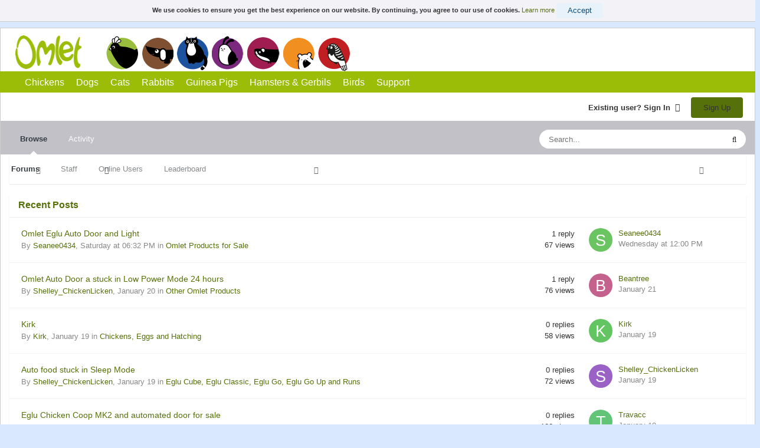

--- FILE ---
content_type: text/html;charset=UTF-8
request_url: https://club.omlet.co.uk/forum/topic/12748-poll-plastic-or-wooden-roosting-bars/
body_size: 35171
content:
<!DOCTYPE html>
<html lang="en-US" dir="ltr">
	<head>
		<title>Poll plastic or wooden roosting bars - Eglu Cube, Eglu Classic, Eglu Go, Eglu Go Up and Runs - Omlet Club</title>
		
			<!-- Global site tag (gtag.js) - Google Analytics -->
<script async src="https://www.googletagmanager.com/gtag/js?id=UA-1114330-4"></script>
<script>
  window.dataLayer = window.dataLayer || [];
  function gtag(){dataLayer.push(arguments);}
  gtag('js', new Date());

  gtag('config', 'UA-1114330-4');
</script>
		
		<!--[if lt IE 9]>
			
		    <script src="//club.omlet.co.uk/forum/applications/core/interface/html5shiv/html5shiv.js"></script>
		<![endif]-->
		
<meta charset="utf-8">

	<meta name="viewport" content="width=device-width, initial-scale=1">


	
	
		<meta property="og:image" content="https://club.omlet.co.uk/forum/uploads/monthly_2018_02/omlet_logo_1024.png.8d9ef96571167fb0496c490e8f8abf3b.png">
	


	<meta name="twitter:card" content="summary_large_image" />



	
		
			
				<meta property="og:title" content="Poll plastic or wooden roosting bars">
			
		
	

	
		
			
				<meta property="og:type" content="website">
			
		
	

	
		
			
				<meta property="og:url" content="https://club.omlet.co.uk/forum/topic/12748-poll-plastic-or-wooden-roosting-bars/">
			
		
	

	
		
			
				<meta name="description" content="Please vote as to which you would like, hopefully James will see this. Thankyou. It would be great if plastic roosting bars were made to match to the eglu/cube colour.">
			
		
	

	
		
			
				<meta property="og:description" content="Please vote as to which you would like, hopefully James will see this. Thankyou. It would be great if plastic roosting bars were made to match to the eglu/cube colour.">
			
		
	

	
		
			
				<meta property="og:updated_time" content="2008-03-16T11:21:11Z">
			
		
	

	
		
			
				<meta property="og:site_name" content="Omlet Club">
			
		
	

	
		
			
				<meta property="og:locale" content="en_US">
			
		
	


	
		<link rel="canonical" href="https://club.omlet.co.uk/forum/topic/12748-poll-plastic-or-wooden-roosting-bars/" />
	

	
		<link as="style" rel="preload" href="https://club.omlet.co.uk/forum/applications/core/interface/ckeditor/ckeditor/skins/ips/editor.css?t=N5LE" />
	




<link rel="manifest" href="https://club.omlet.co.uk/forum/manifest.webmanifest/">
<meta name="msapplication-config" content="https://club.omlet.co.uk/forum/browserconfig.xml/">
<meta name="msapplication-starturl" content="/">
<meta name="application-name" content="Omlet Club">
<meta name="apple-mobile-web-app-title" content="Omlet Club">

	<meta name="theme-color" content="#9cbd08">




<meta name="mobile-web-app-capable" content="yes" />
<link rel="icon" sizes="196x196" href="/forum/images/Omlet-Logo-128.png" />
<link rel="preload" href="//club.omlet.co.uk/forum/applications/core/interface/font/fontawesome-webfont.woff2?v=4.7.0" as="font" crossorigin="anonymous">
		
<link rel="stylesheet" href="https://fonts.googleapis.com/css?family=Josefin+Sans">



	<link rel='stylesheet' href='https://club.omlet.co.uk/forum/uploads/css_built_1/341e4a57816af3ba440d891ca87450ff_framework.css?v=827a4fac43' media='all'>

	<link rel='stylesheet' href='https://club.omlet.co.uk/forum/uploads/css_built_1/05e81b71abe4f22d6eb8d1a929494829_responsive.css?v=827a4fac43' media='all'>

	<link rel='stylesheet' href='https://club.omlet.co.uk/forum/uploads/css_built_1/90eb5adf50a8c640f633d47fd7eb1778_core.css?v=827a4fac43' media='all'>

	<link rel='stylesheet' href='https://club.omlet.co.uk/forum/uploads/css_built_1/5a0da001ccc2200dc5625c3f3934497d_core_responsive.css?v=827a4fac43' media='all'>

	<link rel='stylesheet' href='https://club.omlet.co.uk/forum/uploads/css_built_1/62e269ced0fdab7e30e026f1d30ae516_forums.css?v=827a4fac43' media='all'>

	<link rel='stylesheet' href='https://club.omlet.co.uk/forum/uploads/css_built_1/76e62c573090645fb99a15a363d8620e_forums_responsive.css?v=827a4fac43' media='all'>

	<link rel='stylesheet' href='https://club.omlet.co.uk/forum/uploads/css_built_1/ebdea0c6a7dab6d37900b9190d3ac77b_topics.css?v=827a4fac43' media='all'>




<link rel='stylesheet' href='https://club.omlet.co.uk/forum/uploads/css_built_1/258adbb6e4f3e83cd3b355f84e3fa002_custom.css?v=827a4fac43' media='all'>



		
		

	
	<link rel='shortcut icon' href='https://club.omlet.co.uk/forum/uploads/monthly_2018_02/favicon.ico.905cb5dbfd96f4024ce27fde9ca3a4b2.ico' type="image/x-icon">

      <script defer data-domain="club.omlet.co.uk" src="https://plausible.io/js/script.js"></script>
	</head>
	<body class='ipsApp ipsApp_front ipsJS_none ipsClearfix' data-controller='core.front.core.app' data-message="" data-pageApp='forums' data-pageLocation='front' data-pageModule='forums' data-pageController='topic' data-pageID='12748'>
		<a href='#elContent' class='ipsHide' title='Go to main content on this page' accesskey='m'>Jump to content</a>
		<header id="omlet-header" class="ipsLayout_container ipsResponsive_hidePhone ipsResponsive_hideTablet">
          <div class="ipsClearfix">
          	<a id="main-logo" href="/forum">Omlet</a>
          	<div class="animal-cartoons">
                 <a class="cartoon-chickens" href="https://www.omlet.co.uk/shop/chicken_keeping/">Chickens</a>
                 <a class="cartoon-dogs" href="https://www.omlet.co.uk/shop/dog_products/">Dogs</a>
                 <a class="cartoon-cats" href="https://www.omlet.co.uk/shop/cat_products/">Cats</a>
                 <a class="cartoon-rabbits" href="https://www.omlet.co.uk/shop/rabbit_products/">Rabbits</a>
                 <a class="cartoon-guinea-pigs visible-xs visible-md visible-lg" href="https://www.omlet.co.uk/shop/guinea_pig_products/">Guinea Pigs</a>
                 <a class="cartoon-hamsters-gerbils visible-xs visible-md visible-lg" href="https://www.omlet.co.uk/shop/hamsters_and_gerbils/">Hamsters and Gerbils</a>
                 <a class="cartoon-budgies visible-xs visible-md visible-lg" href="https://www.omlet.co.uk/shop/bird-cages-accessories/">Birds</a>
            </div>
          </div>
          
          
          <nav id="container-omlet-menu">
            <ul class="omlet-menu ipsClearfix">
              
              <li>
                <a href="https://www.omlet.co.uk/shop/chicken_keeping/">Chickens</a>
              </li>
			  
              <li>
                <a href="https://www.omlet.co.uk/shop/dog_products/">Dogs</a>
              </li>
			  
              <li>
                <a href="https://www.omlet.co.uk/shop/cat_products/">Cats</a>
              </li>
			  
              <li>
                <a href="https://www.omlet.co.uk/shop/rabbit_products/">Rabbits</a>
              </li>
			  
              <li>
                <a href="https://www.omlet.co.uk/shop/guinea_pig_products/">Guinea Pigs</a>
              </li>
			  
              <li>
                <a href="https://www.omlet.co.uk/shop/hamsters_and_gerbils/">Hamsters & Gerbils</a>
              </li>
			  
              <li>
                <a href="https://www.omlet.co.uk/shop/bird-products/">Birds</a>
              </li>
			  
              <li>
                <a href="/support/">Support</a>
              </li>
			  
            </ul>
            <div id="menu-fold">
              <div id="menu-fold-inner">
                  <div id="menu-fold-inner-inner"></div>
              </div>
            </div>
          </nav>
          
        </header>
		<main id='ipsLayout_body' class='ipsLayout_container'>
			<div id='ipsLayout_contentArea'>
				<div id='ipsLayout_contentWrapper'>
                  <div id='ipsLayout_header' class='ipsClearfix'>
                        





                        
                        
<div class="ipsResponsive_hideDesktop ipsResponsive_hideTablet ipsResponsive_block omlet-mobile-brand">
  <div class="omlet-mobile-brand-logo"></div>
</div>
<ul id='elMobileNav' class='ipsList_inline ipsResponsive_hideDesktop ipsResponsive_block' data-controller='core.front.core.mobileNav' data-default="forums_topic">
	
		
			
			
				
				
			
				
					<li id='elMobileBreadcrumb'>
						<a href='https://club.omlet.co.uk/forum/forum/1-eglu-cube-eglu-classic-eglu-go-eglu-go-up-and-runs/'>
							<span>Eglu Cube, Eglu Classic, Eglu Go, Eglu Go Up and Runs</span>
						</a>
					</li>
				
				
			
				
				
			
		
	
	<li class="ipsResponsive_hideDesktop ipsResponsive_hidePhone ipsResponsive_block">
		<div class="omlet-mobile-brand-logo-tablet"></div>
  	</li>
	
	<li >
		<a data-action="defaultStream" class='ipsType_light'  href='https://club.omlet.co.uk/forum/discover/'><i class='fa fa-newspaper-o'></i></a>
	</li>

	

	
		<li class='ipsJS_show'>
			<a href='https://club.omlet.co.uk/forum/search/' data-action="mobileSearch"><i class='fa fa-search'></i></a>
		</li>
	
	<li data-ipsDrawer data-ipsDrawer-drawerElem='#elMobileDrawer'>
		<a href='#'>
			
			
				
			
			
			
			<i class='fa fa-navicon'></i>
		</a>
	</li>
</ul>
                    
                    	
                    	

	<ul id='elUserNav' class='ipsList_inline cSignedOut ipsResponsive_showDesktop'>
		
        
		
        
        
            
            <li id='elSignInLink'>
                <a href='https://club.omlet.co.uk/forum/login/' data-ipsMenu-closeOnClick="false" data-ipsMenu id='elUserSignIn'>
                    Existing user? Sign In &nbsp;<i class='fa fa-caret-down'></i>
                </a>
                
<div id='elUserSignIn_menu' class='ipsMenu ipsMenu_auto ipsHide'>
	<form accept-charset='utf-8' method='post' action='https://club.omlet.co.uk/forum/login/'>
		<input type="hidden" name="csrfKey" value="6e1b73b6e61da30689ab786d7ae0bc8b">
		<input type="hidden" name="ref" value="aHR0cHM6Ly9jbHViLm9tbGV0LmNvLnVrL2ZvcnVtL3RvcGljLzEyNzQ4LXBvbGwtcGxhc3RpYy1vci13b29kZW4tcm9vc3RpbmctYmFycy8=">
		<div data-role="loginForm">
			
			
			
				<div class='ipsColumns ipsColumns_noSpacing'>
					<div class='ipsColumn ipsColumn_wide' id='elUserSignIn_internal'>
						
<div class="ipsPad ipsForm ipsForm_vertical">
	<h4 class="ipsType_sectionHead">Sign In</h4>
	<br><br>
	<ul class='ipsList_reset'>
		<li class="ipsFieldRow ipsFieldRow_noLabel ipsFieldRow_fullWidth">
			
			
				<input type="text" placeholder="Display Name or Email Address" name="auth" autocomplete="email">
			
		</li>
		<li class="ipsFieldRow ipsFieldRow_noLabel ipsFieldRow_fullWidth">
			<input type="password" placeholder="Password" name="password" autocomplete="current-password">
		</li>
		<li class="ipsFieldRow ipsFieldRow_checkbox ipsClearfix">
			<span class="ipsCustomInput">
				<input type="checkbox" name="remember_me" id="remember_me_checkbox" value="1" checked aria-checked="true">
				<span></span>
			</span>
			<div class="ipsFieldRow_content">
				<label class="ipsFieldRow_label" for="remember_me_checkbox">Remember me</label>
				<span class="ipsFieldRow_desc">Not recommended on shared computers</span>
			</div>
		</li>
		<li class="ipsFieldRow ipsFieldRow_fullWidth">
			<button type="submit" name="_processLogin" value="usernamepassword" class="ipsButton ipsButton_primary ipsButton_small" id="elSignIn_submit">Sign In</button>
			
				<p class="ipsType_right ipsType_small">
					
						<a href='https://club.omlet.co.uk/forum/lostpassword/' data-ipsDialog data-ipsDialog-title='Forgot your password?'>
					
					Forgot your password?</a>
				</p>
			
		</li>
	</ul>
</div>
					</div>
					<div class='ipsColumn ipsColumn_wide'>
						<div class='ipsPadding' id='elUserSignIn_external'>
							<div class='ipsAreaBackground_light ipsPadding:half'>
								
									<p class='ipsType_reset ipsType_small ipsType_center'><strong>Or sign in with one of these services</strong></p>
								
								
									<div class='ipsType_center ipsMargin_top:half'>
										

<button type="submit" name="_processLogin" value="2" class='ipsButton ipsButton_verySmall ipsButton_fullWidth ipsSocial ipsSocial_facebook' style="background-color: #3a579a">
	
		<span class='ipsSocial_icon'>
			
				<i class='fa fa-facebook-official'></i>
			
		</span>
		<span class='ipsSocial_text'>Sign in with Facebook</span>
	
</button>
									</div>
								
									<div class='ipsType_center ipsMargin_top:half'>
										

<button type="submit" name="_processLogin" value="9" class='ipsButton ipsButton_verySmall ipsButton_fullWidth ipsSocial ipsSocial_twitter' style="background-color: #00abf0">
	
		<span class='ipsSocial_icon'>
			
				<i class='fa fa-twitter'></i>
			
		</span>
		<span class='ipsSocial_text'>Sign in with Twitter</span>
	
</button>
									</div>
								
									<div class='ipsType_center ipsMargin_top:half'>
										

<button type="submit" name="_processLogin" value="3" class='ipsButton ipsButton_verySmall ipsButton_fullWidth ipsSocial ipsSocial_google' style="background-color: #4285F4">
	
		<span class='ipsSocial_icon'>
			
				<i class='fa fa-google'></i>
			
		</span>
		<span class='ipsSocial_text'>Sign in with Google</span>
	
</button>
									</div>
								
									<div class='ipsType_center ipsMargin_top:half'>
										

<button type="submit" name="_processLogin" value="8" class='ipsButton ipsButton_verySmall ipsButton_fullWidth ipsSocial ipsSocial_microsoft' style="background-color: #008b00">
	
		<span class='ipsSocial_icon'>
			
				<i class='fa fa-windows'></i>
			
		</span>
		<span class='ipsSocial_text'>Sign in with Microsoft</span>
	
</button>
									</div>
								
							</div>
						</div>
					</div>
				</div>
			
		</div>
	</form>
</div>
            </li>
            
        
		
			<li>
				
					<a href='https://club.omlet.co.uk/forum/register/' data-ipsDialog data-ipsDialog-size='narrow' data-ipsDialog-title='Sign Up' id='elRegisterButton' class='ipsButton ipsButton_normal ipsButton_primary'>Sign Up</a>
				
			</li>
		
	</ul>

                    	<div class="ipsClear"></div>
                        

	<nav data-controller='core.front.core.navBar' class=' ipsResponsive_showDesktop'>
		<div class='ipsNavBar_primary ipsLayout_container '>
			<ul data-role="primaryNavBar" class='ipsClearfix'>
				


	
		
		
			
		
		<li class='ipsNavBar_active' data-active id='elNavSecondary_1' data-role="navBarItem" data-navApp="core" data-navExt="CustomItem">
			
			
				<a href="https://club.omlet.co.uk/forum/"  data-navItem-id="1" data-navDefault>
					Browse<span class='ipsNavBar_active__identifier'></span>
				</a>
			
			
				<ul class='ipsNavBar_secondary ' data-role='secondaryNavBar'>
					


	
	

	
		
		
			
		
		<li class='ipsNavBar_active' data-active id='elNavSecondary_10' data-role="navBarItem" data-navApp="forums" data-navExt="Forums">
			
			
				<a href="https://club.omlet.co.uk/forum/"  data-navItem-id="10" data-navDefault>
					Forums<span class='ipsNavBar_active__identifier'></span>
				</a>
			
			
		</li>
	
	

	
	

	
		
		
		<li  id='elNavSecondary_12' data-role="navBarItem" data-navApp="core" data-navExt="StaffDirectory">
			
			
				<a href="https://club.omlet.co.uk/forum/staff/"  data-navItem-id="12" >
					Staff<span class='ipsNavBar_active__identifier'></span>
				</a>
			
			
		</li>
	
	

	
		
		
		<li  id='elNavSecondary_13' data-role="navBarItem" data-navApp="core" data-navExt="OnlineUsers">
			
			
				<a href="https://club.omlet.co.uk/forum/online/"  data-navItem-id="13" >
					Online Users<span class='ipsNavBar_active__identifier'></span>
				</a>
			
			
		</li>
	
	

	
		
		
		<li  id='elNavSecondary_14' data-role="navBarItem" data-navApp="core" data-navExt="Leaderboard">
			
			
				<a href="https://club.omlet.co.uk/forum/leaderboard/"  data-navItem-id="14" >
					Leaderboard<span class='ipsNavBar_active__identifier'></span>
				</a>
			
			
		</li>
	
	

					<li class='ipsHide' id='elNavigationMore_1' data-role='navMore'>
						<a href='#' data-ipsMenu data-ipsMenu-appendTo='#elNavigationMore_1' id='elNavigationMore_1_dropdown'>More <i class='fa fa-caret-down'></i></a>
						<ul class='ipsHide ipsMenu ipsMenu_auto' id='elNavigationMore_1_dropdown_menu' data-role='moreDropdown'></ul>
					</li>
				</ul>
			
		</li>
	
	

	
		
		
		<li  id='elNavSecondary_2' data-role="navBarItem" data-navApp="core" data-navExt="CustomItem">
			
			
				<a href="https://club.omlet.co.uk/forum/discover/"  data-navItem-id="2" >
					Activity<span class='ipsNavBar_active__identifier'></span>
				</a>
			
			
				<ul class='ipsNavBar_secondary ipsHide' data-role='secondaryNavBar'>
					


	
		
		
		<li  id='elNavSecondary_4' data-role="navBarItem" data-navApp="core" data-navExt="AllActivity">
			
			
				<a href="https://club.omlet.co.uk/forum/discover/"  data-navItem-id="4" >
					All Activity<span class='ipsNavBar_active__identifier'></span>
				</a>
			
			
		</li>
	
	

	
	

	
	

	
	

	
		
		
		<li  id='elNavSecondary_8' data-role="navBarItem" data-navApp="core" data-navExt="Search">
			
			
				<a href="https://club.omlet.co.uk/forum/search/"  data-navItem-id="8" >
					Search<span class='ipsNavBar_active__identifier'></span>
				</a>
			
			
		</li>
	
	

	
	

					<li class='ipsHide' id='elNavigationMore_2' data-role='navMore'>
						<a href='#' data-ipsMenu data-ipsMenu-appendTo='#elNavigationMore_2' id='elNavigationMore_2_dropdown'>More <i class='fa fa-caret-down'></i></a>
						<ul class='ipsHide ipsMenu ipsMenu_auto' id='elNavigationMore_2_dropdown_menu' data-role='moreDropdown'></ul>
					</li>
				</ul>
			
		</li>
	
	

				<li class='ipsHide' id='elNavigationMore' data-role='navMore'>
					<a href='#' data-ipsMenu data-ipsMenu-appendTo='#elNavigationMore' id='elNavigationMore_dropdown'>More</a>
					<ul class='ipsNavBar_secondary ipsHide' data-role='secondaryNavBar'>
						<li class='ipsHide' id='elNavigationMore_more' data-role='navMore'>
							<a href='#' data-ipsMenu data-ipsMenu-appendTo='#elNavigationMore_more' id='elNavigationMore_more_dropdown'>More <i class='fa fa-caret-down'></i></a>
							<ul class='ipsHide ipsMenu ipsMenu_auto' id='elNavigationMore_more_dropdown_menu' data-role='moreDropdown'></ul>
						</li>
					</ul>
				</li>
			</ul>
			

	<div id="elSearchWrapper">
		<div id='elSearch' data-controller="core.front.core.quickSearch">
			<form accept-charset='utf-8' action='//club.omlet.co.uk/forum/search/?do=quicksearch' method='post'>
                <input type='search' id='elSearchField' placeholder='Search...' name='q' autocomplete='off' aria-label='Search'>
                <details class='cSearchFilter'>
                    <summary class='cSearchFilter__text'></summary>
                    <ul class='cSearchFilter__menu'>
                        
                        <li><label><input type="radio" name="type" value="all" ><span class='cSearchFilter__menuText'>Everywhere</span></label></li>
                        
                            
                                <li><label><input type="radio" name="type" value='contextual_{&quot;type&quot;:&quot;forums_topic&quot;,&quot;nodes&quot;:1}' checked><span class='cSearchFilter__menuText'>This Forum</span></label></li>
                            
                                <li><label><input type="radio" name="type" value='contextual_{&quot;type&quot;:&quot;forums_topic&quot;,&quot;item&quot;:12748}' checked><span class='cSearchFilter__menuText'>This Topic</span></label></li>
                            
                        
                        
                            <li><label><input type="radio" name="type" value="core_statuses_status"><span class='cSearchFilter__menuText'>Status Updates</span></label></li>
                        
                            <li><label><input type="radio" name="type" value="forums_topic"><span class='cSearchFilter__menuText'>Topics</span></label></li>
                        
                            <li><label><input type="radio" name="type" value="core_members"><span class='cSearchFilter__menuText'>Members</span></label></li>
                        
                    </ul>
                </details>
				<button class='cSearchSubmit' type="submit" aria-label='Search'><i class="fa fa-search"></i></button>
			</form>
		</div>
	</div>

		</div>
	</nav>

                        
                    </div>
					
<nav class='ipsBreadcrumb ipsBreadcrumb_top ipsFaded_withHover'>
	

	<ul class='ipsList_inline ipsPos_right'>
		
		<li >
			<a data-action="defaultStream" class='ipsType_light '  href='https://club.omlet.co.uk/forum/discover/'><i class="fa fa-newspaper-o" aria-hidden="true"></i> <span>All Activity</span></a>
		</li>
		
	</ul>

	<ul data-role="breadcrumbList">
		<li>
			<a title="Home" href='https://club.omlet.co.uk/forum/'>
				<span>Home <i class='fa fa-angle-right'></i></span>
			</a>
		</li>
		
		
			<li>
				
					<a href='https://club.omlet.co.uk/forum/forum/24-omlet-products/'>
						<span>Omlet Products <i class='fa fa-angle-right' aria-hidden="true"></i></span>
					</a>
				
			</li>
		
			<li>
				
					<a href='https://club.omlet.co.uk/forum/forum/1-eglu-cube-eglu-classic-eglu-go-eglu-go-up-and-runs/'>
						<span>Eglu Cube, Eglu Classic, Eglu Go, Eglu Go Up and Runs <i class='fa fa-angle-right' aria-hidden="true"></i></span>
					</a>
				
			</li>
		
			<li>
				
					Poll plastic or wooden roosting bars
				
			</li>
		
	</ul>
</nav>
					
                    
					<div id='ipsLayout_mainArea'>
						<a id='elContent'></a>
						
						
						

	




	<div class='cWidgetContainer '  data-role='widgetReceiver' data-orientation='horizontal' data-widgetArea='header'>
		<ul class='ipsList_reset'>
			
				
					
					<li class='ipsWidget ipsWidget_horizontal ipsBox  ' data-blockID='app_forums_topicFeed_thygr20ob' data-blockConfig="true" data-blockTitle="Topic Feed" data-blockErrorMessage="This block cannot be shown. This could be because it needs configuring, is unable to show on this page, or will show after reloading this page."  data-controller='core.front.widgets.block'>

	<h3 class='ipsWidget_title ipsType_reset'>Recent Posts</h3>

	
		<div class='ipsWidget_inner'>
			<ul class='ipsDataList'>
				
					


<li class="ipsDataItem ipsDataItem_responsivePhoto   ">
	
	<div class='ipsDataItem_main'>
		<h4 class='ipsDataItem_title ipsContained_container'>
			
			
			
			<span class='ipsType_break ipsContained'>
				<a href='https://club.omlet.co.uk/forum/topic/132124-omlet-eglu-auto-door-and-light/' data-ipsHover data-ipsHover-target='https://club.omlet.co.uk/forum/topic/132124-omlet-eglu-auto-door-and-light/?preview=1' data-ipsHover-timeout='1.5' >
					
					Omlet Eglu Auto Door and Light
				</a>
			</span>
			
		</h4>
		
		<p class='ipsType_reset ipsType_medium ipsType_light'>
			By 

<a href='https://club.omlet.co.uk/forum/profile/18445-seanee0434/' data-ipsHover data-ipsHover-target='https://club.omlet.co.uk/forum/profile/18445-seanee0434/?do=hovercard&amp;referrer=https%253A%252F%252Fclub.omlet.co.uk%252Fforum%252Ftopic%252F42142-problem-with-nokia-n95%252F' title="Go to Seanee0434's profile" class="ipsType_break"><span style='color:#'>Seanee0434</span></a>,  <time datetime='2026-01-24T18:32:49Z' title='01/24/26 06:32  PM' data-short='5 dy'>Saturday at 06:32  PM</time>
			
				in <a href="https://club.omlet.co.uk/forum/forum/10-omlet-products-for-sale/">Omlet Products for Sale</a>
			
		</p>
		<ul class='ipsList_inline ipsClearfix ipsType_light'>
			
		</ul>
		
	</div>
	<ul class='ipsDataItem_stats'>
		
			
				<li >
					<span class='ipsDataItem_stats_number'>1</span>
					<span class='ipsDataItem_stats_type'> reply</span>
				</li>
			
				<li >
					<span class='ipsDataItem_stats_number'>67</span>
					<span class='ipsDataItem_stats_type'> views</span>
				</li>
			
		
	</ul>
	<ul class='ipsDataItem_lastPoster ipsDataItem_withPhoto'>
		<li>
			
				


	<a href="https://club.omlet.co.uk/forum/profile/18445-seanee0434/" rel="nofollow" data-ipsHover data-ipsHover-width="370" data-ipsHover-target="https://club.omlet.co.uk/forum/profile/18445-seanee0434/?do=hovercard" class="ipsUserPhoto ipsUserPhoto_tiny" title="Go to Seanee0434's profile">
		<img src='data:image/svg+xml,%3Csvg%20xmlns%3D%22http%3A%2F%2Fwww.w3.org%2F2000%2Fsvg%22%20viewBox%3D%220%200%201024%201024%22%20style%3D%22background%3A%236bc462%22%3E%3Cg%3E%3Ctext%20text-anchor%3D%22middle%22%20dy%3D%22.35em%22%20x%3D%22512%22%20y%3D%22512%22%20fill%3D%22%23ffffff%22%20font-size%3D%22700%22%20font-family%3D%22-apple-system%2C%20BlinkMacSystemFont%2C%20Roboto%2C%20Helvetica%2C%20Arial%2C%20sans-serif%22%3ES%3C%2Ftext%3E%3C%2Fg%3E%3C%2Fsvg%3E' alt='Seanee0434' loading="lazy">
	</a>

			
		</li>
		<li>
			
				

<a href='https://club.omlet.co.uk/forum/profile/18445-seanee0434/' data-ipsHover data-ipsHover-target='https://club.omlet.co.uk/forum/profile/18445-seanee0434/?do=hovercard&amp;referrer=https%253A%252F%252Fclub.omlet.co.uk%252Fforum%252Ftopic%252F42142-problem-with-nokia-n95%252F' title="Go to Seanee0434's profile" class="ipsType_break"><span style='color:#'>Seanee0434</span></a>
			
		</li>
		<li class="ipsType_light">
			<a href='https://club.omlet.co.uk/forum/topic/132124-omlet-eglu-auto-door-and-light/' title='Go to last post' class='ipsType_blendLinks'>
				<time datetime='2026-01-28T12:00:11Z' title='01/28/26 12:00  PM' data-short='1 dy'>Wednesday at 12:00  PM</time>
			</a>
		</li>
	</ul>
	
</li>
				
					


<li class="ipsDataItem ipsDataItem_responsivePhoto   ">
	
	<div class='ipsDataItem_main'>
		<h4 class='ipsDataItem_title ipsContained_container'>
			
			
			
			<span class='ipsType_break ipsContained'>
				<a href='https://club.omlet.co.uk/forum/topic/132065-omlet-auto-door-a-stuck-in-low-power-mode-24-hours/' data-ipsHover data-ipsHover-target='https://club.omlet.co.uk/forum/topic/132065-omlet-auto-door-a-stuck-in-low-power-mode-24-hours/?preview=1' data-ipsHover-timeout='1.5' >
					
					Omlet Auto Door a stuck in Low Power Mode 24 hours
				</a>
			</span>
			
		</h4>
		
		<p class='ipsType_reset ipsType_medium ipsType_light'>
			By 

<a href='https://club.omlet.co.uk/forum/profile/19167-shelley_chickenlicken/' data-ipsHover data-ipsHover-target='https://club.omlet.co.uk/forum/profile/19167-shelley_chickenlicken/?do=hovercard&amp;referrer=https%253A%252F%252Fclub.omlet.co.uk%252Fforum%252Ftopic%252F42142-problem-with-nokia-n95%252F' title="Go to Shelley_ChickenLicken's profile" class="ipsType_break"><span style='color:#'>Shelley_ChickenLicken</span></a>,  <time datetime='2026-01-20T10:32:36Z' title='01/20/26 10:32  AM' data-short='Jan 20'>January 20</time>
			
				in <a href="https://club.omlet.co.uk/forum/forum/37-other-omlet-products/">Other Omlet Products</a>
			
		</p>
		<ul class='ipsList_inline ipsClearfix ipsType_light'>
			
		</ul>
		
	</div>
	<ul class='ipsDataItem_stats'>
		
			
				<li >
					<span class='ipsDataItem_stats_number'>1</span>
					<span class='ipsDataItem_stats_type'> reply</span>
				</li>
			
				<li >
					<span class='ipsDataItem_stats_number'>76</span>
					<span class='ipsDataItem_stats_type'> views</span>
				</li>
			
		
	</ul>
	<ul class='ipsDataItem_lastPoster ipsDataItem_withPhoto'>
		<li>
			
				


	<a href="https://club.omlet.co.uk/forum/profile/8812-beantree/" rel="nofollow" data-ipsHover data-ipsHover-width="370" data-ipsHover-target="https://club.omlet.co.uk/forum/profile/8812-beantree/?do=hovercard" class="ipsUserPhoto ipsUserPhoto_tiny" title="Go to Beantree's profile">
		<img src='data:image/svg+xml,%3Csvg%20xmlns%3D%22http%3A%2F%2Fwww.w3.org%2F2000%2Fsvg%22%20viewBox%3D%220%200%201024%201024%22%20style%3D%22background%3A%23c4628d%22%3E%3Cg%3E%3Ctext%20text-anchor%3D%22middle%22%20dy%3D%22.35em%22%20x%3D%22512%22%20y%3D%22512%22%20fill%3D%22%23ffffff%22%20font-size%3D%22700%22%20font-family%3D%22-apple-system%2C%20BlinkMacSystemFont%2C%20Roboto%2C%20Helvetica%2C%20Arial%2C%20sans-serif%22%3EB%3C%2Ftext%3E%3C%2Fg%3E%3C%2Fsvg%3E' alt='Beantree' loading="lazy">
	</a>

			
		</li>
		<li>
			
				

<a href='https://club.omlet.co.uk/forum/profile/8812-beantree/' data-ipsHover data-ipsHover-target='https://club.omlet.co.uk/forum/profile/8812-beantree/?do=hovercard&amp;referrer=https%253A%252F%252Fclub.omlet.co.uk%252Fforum%252Ftopic%252F42142-problem-with-nokia-n95%252F' title="Go to Beantree's profile" class="ipsType_break"><span style='color:#'>Beantree</span></a>
			
		</li>
		<li class="ipsType_light">
			<a href='https://club.omlet.co.uk/forum/topic/132065-omlet-auto-door-a-stuck-in-low-power-mode-24-hours/' title='Go to last post' class='ipsType_blendLinks'>
				<time datetime='2026-01-21T17:57:56Z' title='01/21/26 05:57  PM' data-short='Jan 21'>January 21</time>
			</a>
		</li>
	</ul>
	
</li>
				
					


<li class="ipsDataItem ipsDataItem_responsivePhoto   ">
	
	<div class='ipsDataItem_main'>
		<h4 class='ipsDataItem_title ipsContained_container'>
			
			
			
			<span class='ipsType_break ipsContained'>
				<a href='https://club.omlet.co.uk/forum/topic/132044-kirk/' data-ipsHover data-ipsHover-target='https://club.omlet.co.uk/forum/topic/132044-kirk/?preview=1' data-ipsHover-timeout='1.5' >
					
					Kirk
				</a>
			</span>
			
		</h4>
		
		<p class='ipsType_reset ipsType_medium ipsType_light'>
			By 

<a href='https://club.omlet.co.uk/forum/profile/19168-kirk/' data-ipsHover data-ipsHover-target='https://club.omlet.co.uk/forum/profile/19168-kirk/?do=hovercard&amp;referrer=https%253A%252F%252Fclub.omlet.co.uk%252Fforum%252Ftopic%252F42142-problem-with-nokia-n95%252F' title="Go to Kirk's profile" class="ipsType_break"><span style='color:#'>Kirk</span></a>,  <time datetime='2026-01-19T18:36:53Z' title='01/19/26 06:36  PM' data-short='Jan 19'>January 19</time>
			
				in <a href="https://club.omlet.co.uk/forum/forum/2-chickens-eggs-and-hatching/">Chickens, Eggs and Hatching</a>
			
		</p>
		<ul class='ipsList_inline ipsClearfix ipsType_light'>
			
		</ul>
		
	</div>
	<ul class='ipsDataItem_stats'>
		
			
				<li >
					<span class='ipsDataItem_stats_number'>0</span>
					<span class='ipsDataItem_stats_type'> replies</span>
				</li>
			
				<li >
					<span class='ipsDataItem_stats_number'>58</span>
					<span class='ipsDataItem_stats_type'> views</span>
				</li>
			
		
	</ul>
	<ul class='ipsDataItem_lastPoster ipsDataItem_withPhoto'>
		<li>
			
				


	<a href="https://club.omlet.co.uk/forum/profile/19168-kirk/" rel="nofollow" data-ipsHover data-ipsHover-width="370" data-ipsHover-target="https://club.omlet.co.uk/forum/profile/19168-kirk/?do=hovercard" class="ipsUserPhoto ipsUserPhoto_tiny" title="Go to Kirk's profile">
		<img src='data:image/svg+xml,%3Csvg%20xmlns%3D%22http%3A%2F%2Fwww.w3.org%2F2000%2Fsvg%22%20viewBox%3D%220%200%201024%201024%22%20style%3D%22background%3A%2363c462%22%3E%3Cg%3E%3Ctext%20text-anchor%3D%22middle%22%20dy%3D%22.35em%22%20x%3D%22512%22%20y%3D%22512%22%20fill%3D%22%23ffffff%22%20font-size%3D%22700%22%20font-family%3D%22-apple-system%2C%20BlinkMacSystemFont%2C%20Roboto%2C%20Helvetica%2C%20Arial%2C%20sans-serif%22%3EK%3C%2Ftext%3E%3C%2Fg%3E%3C%2Fsvg%3E' alt='Kirk' loading="lazy">
	</a>

			
		</li>
		<li>
			
				

<a href='https://club.omlet.co.uk/forum/profile/19168-kirk/' data-ipsHover data-ipsHover-target='https://club.omlet.co.uk/forum/profile/19168-kirk/?do=hovercard&amp;referrer=https%253A%252F%252Fclub.omlet.co.uk%252Fforum%252Ftopic%252F42142-problem-with-nokia-n95%252F' title="Go to Kirk's profile" class="ipsType_break"><span style='color:#'>Kirk</span></a>
			
		</li>
		<li class="ipsType_light">
			<a href='https://club.omlet.co.uk/forum/topic/132044-kirk/' title='Go to last post' class='ipsType_blendLinks'>
				<time datetime='2026-01-19T18:36:53Z' title='01/19/26 06:36  PM' data-short='Jan 19'>January 19</time>
			</a>
		</li>
	</ul>
	
</li>
				
					


<li class="ipsDataItem ipsDataItem_responsivePhoto   ">
	
	<div class='ipsDataItem_main'>
		<h4 class='ipsDataItem_title ipsContained_container'>
			
			
			
			<span class='ipsType_break ipsContained'>
				<a href='https://club.omlet.co.uk/forum/topic/132041-auto-food-stuck-in-sleep-mode/' data-ipsHover data-ipsHover-target='https://club.omlet.co.uk/forum/topic/132041-auto-food-stuck-in-sleep-mode/?preview=1' data-ipsHover-timeout='1.5' >
					
					Auto food stuck in Sleep Mode
				</a>
			</span>
			
		</h4>
		
		<p class='ipsType_reset ipsType_medium ipsType_light'>
			By 

<a href='https://club.omlet.co.uk/forum/profile/19167-shelley_chickenlicken/' data-ipsHover data-ipsHover-target='https://club.omlet.co.uk/forum/profile/19167-shelley_chickenlicken/?do=hovercard&amp;referrer=https%253A%252F%252Fclub.omlet.co.uk%252Fforum%252Ftopic%252F42142-problem-with-nokia-n95%252F' title="Go to Shelley_ChickenLicken's profile" class="ipsType_break"><span style='color:#'>Shelley_ChickenLicken</span></a>,  <time datetime='2026-01-19T14:34:45Z' title='01/19/26 02:34  PM' data-short='Jan 19'>January 19</time>
			
				in <a href="https://club.omlet.co.uk/forum/forum/1-eglu-cube-eglu-classic-eglu-go-eglu-go-up-and-runs/">Eglu Cube, Eglu Classic, Eglu Go, Eglu Go Up and Runs</a>
			
		</p>
		<ul class='ipsList_inline ipsClearfix ipsType_light'>
			
		</ul>
		
	</div>
	<ul class='ipsDataItem_stats'>
		
			
				<li >
					<span class='ipsDataItem_stats_number'>0</span>
					<span class='ipsDataItem_stats_type'> replies</span>
				</li>
			
				<li >
					<span class='ipsDataItem_stats_number'>72</span>
					<span class='ipsDataItem_stats_type'> views</span>
				</li>
			
		
	</ul>
	<ul class='ipsDataItem_lastPoster ipsDataItem_withPhoto'>
		<li>
			
				


	<a href="https://club.omlet.co.uk/forum/profile/19167-shelley_chickenlicken/" rel="nofollow" data-ipsHover data-ipsHover-width="370" data-ipsHover-target="https://club.omlet.co.uk/forum/profile/19167-shelley_chickenlicken/?do=hovercard" class="ipsUserPhoto ipsUserPhoto_tiny" title="Go to Shelley_ChickenLicken's profile">
		<img src='data:image/svg+xml,%3Csvg%20xmlns%3D%22http%3A%2F%2Fwww.w3.org%2F2000%2Fsvg%22%20viewBox%3D%220%200%201024%201024%22%20style%3D%22background%3A%239a62c4%22%3E%3Cg%3E%3Ctext%20text-anchor%3D%22middle%22%20dy%3D%22.35em%22%20x%3D%22512%22%20y%3D%22512%22%20fill%3D%22%23ffffff%22%20font-size%3D%22700%22%20font-family%3D%22-apple-system%2C%20BlinkMacSystemFont%2C%20Roboto%2C%20Helvetica%2C%20Arial%2C%20sans-serif%22%3ES%3C%2Ftext%3E%3C%2Fg%3E%3C%2Fsvg%3E' alt='Shelley_ChickenLicken' loading="lazy">
	</a>

			
		</li>
		<li>
			
				

<a href='https://club.omlet.co.uk/forum/profile/19167-shelley_chickenlicken/' data-ipsHover data-ipsHover-target='https://club.omlet.co.uk/forum/profile/19167-shelley_chickenlicken/?do=hovercard&amp;referrer=https%253A%252F%252Fclub.omlet.co.uk%252Fforum%252Ftopic%252F42142-problem-with-nokia-n95%252F' title="Go to Shelley_ChickenLicken's profile" class="ipsType_break"><span style='color:#'>Shelley_ChickenLicken</span></a>
			
		</li>
		<li class="ipsType_light">
			<a href='https://club.omlet.co.uk/forum/topic/132041-auto-food-stuck-in-sleep-mode/' title='Go to last post' class='ipsType_blendLinks'>
				<time datetime='2026-01-19T14:34:45Z' title='01/19/26 02:34  PM' data-short='Jan 19'>January 19</time>
			</a>
		</li>
	</ul>
	
</li>
				
					


<li class="ipsDataItem ipsDataItem_responsivePhoto   ">
	
	<div class='ipsDataItem_main'>
		<h4 class='ipsDataItem_title ipsContained_container'>
			
			
			
			<span class='ipsType_break ipsContained'>
				<a href='https://club.omlet.co.uk/forum/topic/132030-eglu-chicken-coop-mk2-and-automated-door-for-sale/' data-ipsHover data-ipsHover-target='https://club.omlet.co.uk/forum/topic/132030-eglu-chicken-coop-mk2-and-automated-door-for-sale/?preview=1' data-ipsHover-timeout='1.5' >
					
					Eglu Chicken Coop MK2 and automated door for sale
				</a>
			</span>
			
		</h4>
		
		<p class='ipsType_reset ipsType_medium ipsType_light'>
			By 

<a href='https://club.omlet.co.uk/forum/profile/19165-travacc/' data-ipsHover data-ipsHover-target='https://club.omlet.co.uk/forum/profile/19165-travacc/?do=hovercard&amp;referrer=https%253A%252F%252Fclub.omlet.co.uk%252Fforum%252Ftopic%252F42142-problem-with-nokia-n95%252F' title="Go to Travacc's profile" class="ipsType_break"><span style='color:#'>Travacc</span></a>,  <time datetime='2026-01-19T11:01:09Z' title='01/19/26 11:01  AM' data-short='Jan 19'>January 19</time>
			
				in <a href="https://club.omlet.co.uk/forum/forum/10-omlet-products-for-sale/">Omlet Products for Sale</a>
			
		</p>
		<ul class='ipsList_inline ipsClearfix ipsType_light'>
			
		</ul>
		
	</div>
	<ul class='ipsDataItem_stats'>
		
			
				<li >
					<span class='ipsDataItem_stats_number'>0</span>
					<span class='ipsDataItem_stats_type'> replies</span>
				</li>
			
				<li >
					<span class='ipsDataItem_stats_number'>122</span>
					<span class='ipsDataItem_stats_type'> views</span>
				</li>
			
		
	</ul>
	<ul class='ipsDataItem_lastPoster ipsDataItem_withPhoto'>
		<li>
			
				


	<a href="https://club.omlet.co.uk/forum/profile/19165-travacc/" rel="nofollow" data-ipsHover data-ipsHover-width="370" data-ipsHover-target="https://club.omlet.co.uk/forum/profile/19165-travacc/?do=hovercard" class="ipsUserPhoto ipsUserPhoto_tiny" title="Go to Travacc's profile">
		<img src='data:image/svg+xml,%3Csvg%20xmlns%3D%22http%3A%2F%2Fwww.w3.org%2F2000%2Fsvg%22%20viewBox%3D%220%200%201024%201024%22%20style%3D%22background%3A%2362c477%22%3E%3Cg%3E%3Ctext%20text-anchor%3D%22middle%22%20dy%3D%22.35em%22%20x%3D%22512%22%20y%3D%22512%22%20fill%3D%22%23ffffff%22%20font-size%3D%22700%22%20font-family%3D%22-apple-system%2C%20BlinkMacSystemFont%2C%20Roboto%2C%20Helvetica%2C%20Arial%2C%20sans-serif%22%3ET%3C%2Ftext%3E%3C%2Fg%3E%3C%2Fsvg%3E' alt='Travacc' loading="lazy">
	</a>

			
		</li>
		<li>
			
				

<a href='https://club.omlet.co.uk/forum/profile/19165-travacc/' data-ipsHover data-ipsHover-target='https://club.omlet.co.uk/forum/profile/19165-travacc/?do=hovercard&amp;referrer=https%253A%252F%252Fclub.omlet.co.uk%252Fforum%252Ftopic%252F42142-problem-with-nokia-n95%252F' title="Go to Travacc's profile" class="ipsType_break"><span style='color:#'>Travacc</span></a>
			
		</li>
		<li class="ipsType_light">
			<a href='https://club.omlet.co.uk/forum/topic/132030-eglu-chicken-coop-mk2-and-automated-door-for-sale/' title='Go to last post' class='ipsType_blendLinks'>
				<time datetime='2026-01-19T11:01:09Z' title='01/19/26 11:01  AM' data-short='Jan 19'>January 19</time>
			</a>
		</li>
	</ul>
	
</li>
				
			</ul>
		</div>
	
</li>
				
			
		</ul>
	</div>

						





<div class="ipsPageHeader ipsClearfix">
	
		<div class='ipsPos_right ipsResponsive_noFloat ipsResponsive_hidePhone'>
			

<div data-followApp='forums' data-followArea='topic' data-followID='12748' data-controller='core.front.core.followButton'>
	

	<a href='https://club.omlet.co.uk/forum/login/' rel="nofollow" class="ipsFollow ipsPos_middle ipsButton ipsButton_light ipsButton_verySmall " data-role="followButton" data-ipsTooltip title='Sign in to follow this'>
		<span>Followers</span>
		<span class='ipsCommentCount'>8</span>
	</a>

</div>
		</div>
		<div class='ipsPos_right ipsResponsive_noFloat ipsResponsive_hidePhone'>
			



		</div>
		
	
	<div class='ipsPhotoPanel ipsPhotoPanel_small ipsPhotoPanel_notPhone ipsClearfix'>
		


	<a href="https://club.omlet.co.uk/forum/profile/396-furball/" rel="nofollow" data-ipsHover data-ipsHover-width="370" data-ipsHover-target="https://club.omlet.co.uk/forum/profile/396-furball/?do=hovercard" class="ipsUserPhoto ipsUserPhoto_small" title="Go to furball's profile">
		<img src='https://club.omlet.co.uk/forum/uploads/monthly_2018_02/396.thumb.jpg.0a9e476185dadbe9db6dceb81db73d57.jpg' alt='furball' loading="lazy">
	</a>

		<div>
			<h1 class='ipsType_pageTitle ipsContained_container'>
				

				
				
					<span class='ipsType_break ipsContained'>
						<span>Poll plastic or wooden roosting bars</span>
					</span>
				
			</h1>
			
			<p class='ipsType_reset ipsType_blendLinks '>
				<span class='ipsType_normal'>
				
					By 

<a href='https://club.omlet.co.uk/forum/profile/396-furball/' data-ipsHover data-ipsHover-target='https://club.omlet.co.uk/forum/profile/396-furball/?do=hovercard&amp;referrer=https%253A%252F%252Fclub.omlet.co.uk%252Fforum%252Ftopic%252F12748-poll-plastic-or-wooden-roosting-bars%252F' title="Go to furball's profile" class="ipsType_break"><span style='color:#'>furball</span></a>,  <span class='ipsType_light'><time datetime='2008-03-06T10:08:13Z' title='03/06/08 10:08  AM' data-short='17 yr'>March 6, 2008</time> in <a href="https://club.omlet.co.uk/forum/forum/1-eglu-cube-eglu-classic-eglu-go-eglu-go-up-and-runs/">Eglu Cube, Eglu Classic, Eglu Go, Eglu Go Up and Runs</a></span>
				
				</span>
				<br>
			</p>
			
		</div>
	</div>
</div>








<div class='ipsClearfix'>
	
	
	<ul class="ipsToolList ipsToolList_horizontal ipsClearfix ipsSpacer_both ">
		
			<li class='ipsToolList_primaryAction'>
				<span data-controller='forums.front.topic.reply'>
					
						<a href='#replyForm' class='ipsButton ipsButton_important ipsButton_medium ipsButton_fullWidth' data-action='replyToTopic'>Reply to this topic</a>
					
				</span>
			</li>
		
		
			<li class='ipsResponsive_hidePhone'>
				
					<a href="https://club.omlet.co.uk/forum/forum/1-eglu-cube-eglu-classic-eglu-go-eglu-go-up-and-runs/?do=add" class='ipsButton ipsButton_link ipsButton_medium ipsButton_fullWidth' title='Start a new topic in this forum'>Start new topic</a>
				
			</li>
		
		
	</ul>
</div>



<section data-controller='core.front.core.poll'>

	
		<h2 class='ipsType_sectionTitle ipsType_reset'>
			<span class='ipsType_break ipsContained'>
				Plastic or wooden roosting bars&nbsp;&nbsp;
				<p class='ipsType_reset ipsPos_right ipsResponsive_hidePhone ipsType_light ipsType_unbold ipsType_medium'><i class='fa fa-check-square-o'></i> 67 members have voted</p>
			</span>
		</h2>
		<div class='ipsPadding ipsClearfix' data-role='pollContents'>
			<ol class='ipsList_reset cPollList'>
				
				
					
					<li>
						<h3 class='ipsType_sectionHead'><span class='ipsType_break ipsContained'>1. Plastic or wooden roosting bars</span></h3>
						<ul class='ipsList_reset cPollList_choices'>
							
								<li class='ipsGrid ipsGrid_collapsePhone'>
									<div class='ipsGrid_span4 ipsType_richText ipsType_break'>
										Plastic  Roosting Bars
									</div>
									<div class='ipsGrid_span7'>
										<span class='cPollVoteBar'>
											<span style='width: 85%' data-votes='85.07%' class='cPollVoteBar_inside'></span>
										</span>
									</div>
									<div class='ipsGrid_span1 ipsType_small'>
										
											<span class='ipsFaded'>
										
											<i class='fa fa-user'></i> 57
										
											</span>
										
									</div>
								</li>
							
								<li class='ipsGrid ipsGrid_collapsePhone'>
									<div class='ipsGrid_span4 ipsType_richText ipsType_break'>
										Wooden Roosting Bars
									</div>
									<div class='ipsGrid_span7'>
										<span class='cPollVoteBar'>
											<span style='width: 14%' data-votes='14.93%' ></span>
										</span>
									</div>
									<div class='ipsGrid_span1 ipsType_small'>
										
											<span class='ipsFaded'>
										
											<i class='fa fa-user'></i> 10
										
											</span>
										
									</div>
								</li>
							
						</ul>
					</li>
				
			</ol>
			
				<hr class='ipsHr'>
				
				<ul class='ipsToolList ipsToolList_horizontal ipsClearfix cPollButtons'>
					
					
						<li class='ipsPos_left ipsResponsive_noFloat'>
							Please <a href='https://club.omlet.co.uk/forum/login/'>sign in</a> or <a href='https://club.omlet.co.uk/forum/register/'>register</a> to vote in this poll.
						</li>
					
					
					
                </ul>
			
		</div>
	

</section>

<br>

<div data-controller='core.front.core.commentFeed,forums.front.topic.view, core.front.core.ignoredComments' data-autoPoll data-baseURL='https://club.omlet.co.uk/forum/topic/12748-poll-plastic-or-wooden-roosting-bars/' data-lastPage data-feedID='topic-12748' class='cTopic ipsClear ipsSpacer_top'>
	
			
	

	

<div data-controller='core.front.core.recommendedComments' data-url='https://club.omlet.co.uk/forum/topic/12748-poll-plastic-or-wooden-roosting-bars/?recommended=comments' class='ipsRecommendedComments ipsHide'>
	<div data-role="recommendedComments">
		<h2 class='ipsType_sectionHead ipsType_large ipsType_bold ipsMargin_bottom'>Recommended Posts</h2>
		
	</div>
</div>
	
	<div id="elPostFeed" data-role='commentFeed' data-controller='core.front.core.moderation' >
		<form action="https://club.omlet.co.uk/forum/topic/12748-poll-plastic-or-wooden-roosting-bars/?csrfKey=6e1b73b6e61da30689ab786d7ae0bc8b&amp;do=multimodComment" method="post" data-ipsPageAction data-role='moderationTools'>
			
			
				
					
					
					



<a id='comment-244698'></a>
<article  id='elComment_244698' class='cPost ipsBox ipsResponsive_pull  ipsComment  ipsComment_parent ipsClearfix ipsClear ipsColumns ipsColumns_noSpacing ipsColumns_collapsePhone    '>
	

	

	<div class='cAuthorPane_mobile ipsResponsive_showPhone'>
		<div class='cAuthorPane_photo'>
			<div class='cAuthorPane_photoWrap'>
				


	<a href="https://club.omlet.co.uk/forum/profile/396-furball/" rel="nofollow" data-ipsHover data-ipsHover-width="370" data-ipsHover-target="https://club.omlet.co.uk/forum/profile/396-furball/?do=hovercard" class="ipsUserPhoto ipsUserPhoto_large" title="Go to furball's profile">
		<img src='https://club.omlet.co.uk/forum/uploads/monthly_2018_02/396.thumb.jpg.0a9e476185dadbe9db6dceb81db73d57.jpg' alt='furball' loading="lazy">
	</a>

				
				
					<a href="https://club.omlet.co.uk/forum/profile/396-furball/badges/" rel="nofollow">
						
<img src='https://club.omlet.co.uk/forum/uploads/set_resources_1/84c1e40ea0e759e3f1505eb1788ddf3c_default_rank.png' loading="lazy" alt="Frequent Layer" class="cAuthorPane_badge cAuthorPane_badge--rank ipsOutline ipsOutline:2px" data-ipsTooltip title="Rank: Frequent Layer (3/19)">
					</a>
				
			</div>
		</div>
		<div class='cAuthorPane_content'>
			<h3 class='ipsType_sectionHead cAuthorPane_author ipsType_break ipsType_blendLinks ipsFlex ipsFlex-ai:center'>
				

<a href='https://club.omlet.co.uk/forum/profile/396-furball/' data-ipsHover data-ipsHover-target='https://club.omlet.co.uk/forum/profile/396-furball/?do=hovercard&amp;referrer=https%253A%252F%252Fclub.omlet.co.uk%252Fforum%252Ftopic%252F12748-poll-plastic-or-wooden-roosting-bars%252F' title="Go to furball's profile" class="ipsType_break"><span style='color:#'>furball</span></a>
			</h3>
			<div class='ipsType_light ipsType_reset'>
				<a href='https://club.omlet.co.uk/forum/topic/12748-poll-plastic-or-wooden-roosting-bars/?do=findComment&amp;comment=244698' rel="nofollow" class='ipsType_blendLinks'>Posted <time datetime='2008-03-06T10:08:13Z' title='03/06/08 10:08  AM' data-short='17 yr'>March 6, 2008</time></a>
				
			</div>
		</div>
	</div>
	<aside class='ipsComment_author cAuthorPane ipsColumn ipsColumn_medium ipsResponsive_hidePhone'>
		<h3 class='ipsType_sectionHead cAuthorPane_author ipsType_blendLinks ipsType_break'><strong>

<a href='https://club.omlet.co.uk/forum/profile/396-furball/' data-ipsHover data-ipsHover-target='https://club.omlet.co.uk/forum/profile/396-furball/?do=hovercard&amp;referrer=https%253A%252F%252Fclub.omlet.co.uk%252Fforum%252Ftopic%252F12748-poll-plastic-or-wooden-roosting-bars%252F' title="Go to furball's profile" class="ipsType_break">furball</a></strong>
			
		</h3>
		<ul class='cAuthorPane_info ipsList_reset'>
			<li data-role='photo' class='cAuthorPane_photo'>
				<div class='cAuthorPane_photoWrap'>
					


	<a href="https://club.omlet.co.uk/forum/profile/396-furball/" rel="nofollow" data-ipsHover data-ipsHover-width="370" data-ipsHover-target="https://club.omlet.co.uk/forum/profile/396-furball/?do=hovercard" class="ipsUserPhoto ipsUserPhoto_large" title="Go to furball's profile">
		<img src='https://club.omlet.co.uk/forum/uploads/monthly_2018_02/396.thumb.jpg.0a9e476185dadbe9db6dceb81db73d57.jpg' alt='furball' loading="lazy">
	</a>

					
					
						
<img src='https://club.omlet.co.uk/forum/uploads/set_resources_1/84c1e40ea0e759e3f1505eb1788ddf3c_default_rank.png' loading="lazy" alt="Frequent Layer" class="cAuthorPane_badge cAuthorPane_badge--rank ipsOutline ipsOutline:2px" data-ipsTooltip title="Rank: Frequent Layer (3/19)">
					
				</div>
			</li>
			
				<li data-role='group'><span style='color:#'>Members</span></li>
				
			
			
				<li data-role='stats' class='ipsMargin_top'>
					<ul class="ipsList_reset ipsType_light ipsFlex ipsFlex-ai:center ipsFlex-jc:center ipsGap_row:2 cAuthorPane_stats">
						<li>
							
								<a href="https://club.omlet.co.uk/forum/profile/396-furball/content/" rel="nofollow" title="225 posts" data-ipsTooltip class="ipsType_blendLinks">
							
								<i class="fa fa-comment"></i> 225
							
								</a>
							
						</li>
						
					</ul>
				</li>
			
			
				

			
		</ul>
	</aside>
	<div class='ipsColumn ipsColumn_fluid ipsMargin:none'>
		

<div id='comment-244698_wrap' data-controller='core.front.core.comment' data-commentApp='forums' data-commentType='forums' data-commentID="244698" data-quoteData='{&quot;userid&quot;:396,&quot;username&quot;:&quot;furball&quot;,&quot;timestamp&quot;:1204798093,&quot;contentapp&quot;:&quot;forums&quot;,&quot;contenttype&quot;:&quot;forums&quot;,&quot;contentid&quot;:12748,&quot;contentclass&quot;:&quot;forums_Topic&quot;,&quot;contentcommentid&quot;:244698}' class='ipsComment_content ipsType_medium'>

	<div class='ipsComment_meta ipsType_light ipsFlex ipsFlex-ai:center ipsFlex-jc:between ipsFlex-fd:row-reverse'>
		<div class='ipsType_light ipsType_reset ipsType_blendLinks ipsComment_toolWrap'>
			<div class='ipsResponsive_hidePhone ipsComment_badges'>
				<ul class='ipsList_reset ipsFlex ipsFlex-jc:end ipsFlex-fw:wrap ipsGap:2 ipsGap_row:1'>
					
					
					
					
					
				</ul>
			</div>
			<ul class='ipsList_reset ipsComment_tools'>
				<li>
					<a href='#elControls_244698_menu' class='ipsComment_ellipsis' id='elControls_244698' title='More options...' data-ipsMenu data-ipsMenu-appendTo='#comment-244698_wrap'><i class='fa fa-ellipsis-h'></i></a>
					<ul id='elControls_244698_menu' class='ipsMenu ipsMenu_narrow ipsHide'>
						
						
							<li class='ipsMenu_item'><a href='https://club.omlet.co.uk/forum/topic/12748-poll-plastic-or-wooden-roosting-bars/' title='Share this post' data-ipsDialog data-ipsDialog-size='narrow' data-ipsDialog-content='#elShareComment_244698_menu' data-ipsDialog-title="Share this post" id='elSharePost_244698' data-role='shareComment'>Share</a></li>
						
                        
						
						
						
							
								
							
							
							
							
							
							
						
					</ul>
				</li>
				
			</ul>
		</div>

		<div class='ipsType_reset ipsResponsive_hidePhone'>
			<a href='https://club.omlet.co.uk/forum/topic/12748-poll-plastic-or-wooden-roosting-bars/?do=findComment&amp;comment=244698' rel="nofollow" class='ipsType_blendLinks'>Posted <time datetime='2008-03-06T10:08:13Z' title='03/06/08 10:08  AM' data-short='17 yr'>March 6, 2008</time></a>
			
			<span class='ipsResponsive_hidePhone'>
				
				
			</span>
		</div>
	</div>

	

    

	<div class='cPost_contentWrap'>
		
		<div data-role='commentContent' class='ipsType_normal ipsType_richText ipsPadding_bottom ipsContained' data-controller='core.front.core.lightboxedImages'>
			<p>Please vote as to which you would like, hopefully James will see this. Thankyou.  It would be great if plastic roosting bars were made to match to the eglu/cube colour.</p>

			
		</div>

		
			<div class='ipsItemControls'>
				
					
						

	<div data-controller='core.front.core.reaction' class='ipsItemControls_right ipsClearfix '>	
		<div class='ipsReact ipsPos_right'>
			
				
				<div class='ipsReact_blurb ipsHide' data-role='reactionBlurb'>
					
				</div>
			
			
			
		</div>
	</div>

					
				
				<ul class='ipsComment_controls ipsClearfix ipsItemControls_left' data-role="commentControls">
					
						
						
							<li data-ipsQuote-editor='topic_comment' data-ipsQuote-target='#comment-244698' class='ipsJS_show'>
								<button class='ipsButton ipsButton_light ipsButton_verySmall ipsButton_narrow cMultiQuote ipsHide' data-action='multiQuoteComment' data-ipsTooltip data-ipsQuote-multiQuote data-mqId='mq244698' title='MultiQuote'><i class='fa fa-plus'></i></button>
							</li>
							<li data-ipsQuote-editor='topic_comment' data-ipsQuote-target='#comment-244698' class='ipsJS_show'>
								<a href='#' data-action='quoteComment' data-ipsQuote-singleQuote>Quote</a>
							</li>
						
						
												
					
					<li class='ipsHide' data-role='commentLoading'>
						<span class='ipsLoading ipsLoading_tiny ipsLoading_noAnim'></span>
					</li>
				</ul>
			</div>
		

		
			

		
	</div>

	

	



<div class='ipsPadding ipsHide cPostShareMenu' id='elShareComment_244698_menu'>
	<h5 class='ipsType_normal ipsType_reset'>Link to comment</h5>
	
		
	
	
	<input type='text' value='https://club.omlet.co.uk/forum/topic/12748-poll-plastic-or-wooden-roosting-bars/' class='ipsField_fullWidth'>

	
	<h5 class='ipsType_normal ipsType_reset ipsSpacer_top'>Share on other sites</h5>
	

	<ul class='ipsList_inline ipsList_noSpacing ipsClearfix' data-controller="core.front.core.sharelink">
		
			<li>
<a href="https://twitter.com/share?url=https%3A%2F%2Fclub.omlet.co.uk%2Fforum%2Ftopic%2F12748-poll-plastic-or-wooden-roosting-bars%2F%3Fdo%3DfindComment%26comment%3D244698" class="cShareLink cShareLink_twitter" target="_blank" data-role="shareLink" title='Share on Twitter' data-ipsTooltip rel='nofollow noopener'>
	<i class="fa fa-twitter"></i>
</a></li>
		
			<li>
<a href="https://www.facebook.com/sharer/sharer.php?u=https%3A%2F%2Fclub.omlet.co.uk%2Fforum%2Ftopic%2F12748-poll-plastic-or-wooden-roosting-bars%2F%3Fdo%3DfindComment%26comment%3D244698" class="cShareLink cShareLink_facebook" target="_blank" data-role="shareLink" title='Share on Facebook' data-ipsTooltip rel='noopener nofollow'>
	<i class="fa fa-facebook"></i>
</a></li>
		
			<li>
<a href="https://www.reddit.com/submit?url=https%3A%2F%2Fclub.omlet.co.uk%2Fforum%2Ftopic%2F12748-poll-plastic-or-wooden-roosting-bars%2F%3Fdo%3DfindComment%26comment%3D244698&amp;title=Poll+plastic+or+wooden+roosting+bars" rel="nofollow noopener" class="cShareLink cShareLink_reddit" target="_blank" title='Share on Reddit' data-ipsTooltip>
	<i class="fa fa-reddit"></i>
</a></li>
		
			<li>
<a href="https://www.linkedin.com/shareArticle?mini=true&amp;url=https%3A%2F%2Fclub.omlet.co.uk%2Fforum%2Ftopic%2F12748-poll-plastic-or-wooden-roosting-bars%2F%3Fdo%3DfindComment%26comment%3D244698&amp;title=Poll+plastic+or+wooden+roosting+bars" rel="nofollow noopener" class="cShareLink cShareLink_linkedin" target="_blank" data-role="shareLink" title='Share on LinkedIn' data-ipsTooltip>
	<i class="fa fa-linkedin"></i>
</a></li>
		
			<li>
<a href="https://pinterest.com/pin/create/button/?url=https://club.omlet.co.uk/forum/topic/12748-poll-plastic-or-wooden-roosting-bars/?do=findComment%26comment=244698&amp;media=https://club.omlet.co.uk/forum/uploads/monthly_2018_02/omlet_logo_1024.png.8d9ef96571167fb0496c490e8f8abf3b.png" class="cShareLink cShareLink_pinterest" rel="nofollow noopener" target="_blank" data-role="shareLink" title='Share on Pinterest' data-ipsTooltip>
	<i class="fa fa-pinterest"></i>
</a></li>
		
	</ul>


	<hr class='ipsHr'>
	<button class='ipsHide ipsButton ipsButton_small ipsButton_light ipsButton_fullWidth ipsMargin_top:half' data-controller='core.front.core.webshare' data-role='webShare' data-webShareTitle='Poll plastic or wooden roosting bars' data-webShareText='Please vote as to which you would like, hopefully James will see this. Thankyou.  It would be great if plastic roosting bars were made to match to the eglu/cube colour. ' data-webShareUrl='https://club.omlet.co.uk/forum/topic/12748-poll-plastic-or-wooden-roosting-bars/?do=findComment&amp;comment=244698'>More sharing options...</button>

	
</div>
</div>
	</div>
</article>
					
          			
				
					
					
					



<a id='comment-244714'></a>
<article  id='elComment_244714' class='cPost ipsBox ipsResponsive_pull  ipsComment  ipsComment_parent ipsClearfix ipsClear ipsColumns ipsColumns_noSpacing ipsColumns_collapsePhone    '>
	

	

	<div class='cAuthorPane_mobile ipsResponsive_showPhone'>
		<div class='cAuthorPane_photo'>
			<div class='cAuthorPane_photoWrap'>
				


	<a href="https://club.omlet.co.uk/forum/profile/505-egluntyne/" rel="nofollow" data-ipsHover data-ipsHover-width="370" data-ipsHover-target="https://club.omlet.co.uk/forum/profile/505-egluntyne/?do=hovercard" class="ipsUserPhoto ipsUserPhoto_large" title="Go to Egluntyne's profile">
		<img src='https://club.omlet.co.uk/forum/uploads/monthly_2018_02/505.thumb.jpg.779f0fff349341a7e9507c69c1996b4d.jpg' alt='Egluntyne' loading="lazy">
	</a>

				
				<span class="cAuthorPane_badge cAuthorPane_badge--moderator" data-ipsTooltip title="Egluntyne is a moderator"></span>
				
				
					<a href="https://club.omlet.co.uk/forum/profile/505-egluntyne/badges/" rel="nofollow">
						
<img src='https://club.omlet.co.uk/forum/uploads/set_resources_1/84c1e40ea0e759e3f1505eb1788ddf3c_default_rank.png' loading="lazy" alt="Eggsistentialist" class="cAuthorPane_badge cAuthorPane_badge--rank ipsOutline ipsOutline:2px" data-ipsTooltip title="Rank: Eggsistentialist (19/19)">
					</a>
				
			</div>
		</div>
		<div class='cAuthorPane_content'>
			<h3 class='ipsType_sectionHead cAuthorPane_author ipsType_break ipsType_blendLinks ipsFlex ipsFlex-ai:center'>
				

<a href='https://club.omlet.co.uk/forum/profile/505-egluntyne/' data-ipsHover data-ipsHover-target='https://club.omlet.co.uk/forum/profile/505-egluntyne/?do=hovercard&amp;referrer=https%253A%252F%252Fclub.omlet.co.uk%252Fforum%252Ftopic%252F12748-poll-plastic-or-wooden-roosting-bars%252F' title="Go to Egluntyne's profile" class="ipsType_break"><span class="group-moderator">Egluntyne</span></a>
			</h3>
			<div class='ipsType_light ipsType_reset'>
				<a href='https://club.omlet.co.uk/forum/topic/12748-poll-plastic-or-wooden-roosting-bars/?do=findComment&amp;comment=244714' rel="nofollow" class='ipsType_blendLinks'>Posted <time datetime='2008-03-06T10:30:30Z' title='03/06/08 10:30  AM' data-short='17 yr'>March 6, 2008</time></a>
				
			</div>
		</div>
	</div>
	<aside class='ipsComment_author cAuthorPane ipsColumn ipsColumn_medium ipsResponsive_hidePhone'>
		<h3 class='ipsType_sectionHead cAuthorPane_author ipsType_blendLinks ipsType_break'><strong>

<a href='https://club.omlet.co.uk/forum/profile/505-egluntyne/' data-ipsHover data-ipsHover-target='https://club.omlet.co.uk/forum/profile/505-egluntyne/?do=hovercard&amp;referrer=https%253A%252F%252Fclub.omlet.co.uk%252Fforum%252Ftopic%252F12748-poll-plastic-or-wooden-roosting-bars%252F' title="Go to Egluntyne's profile" class="ipsType_break">Egluntyne</a></strong>
			
		</h3>
		<ul class='cAuthorPane_info ipsList_reset'>
			<li data-role='photo' class='cAuthorPane_photo'>
				<div class='cAuthorPane_photoWrap'>
					


	<a href="https://club.omlet.co.uk/forum/profile/505-egluntyne/" rel="nofollow" data-ipsHover data-ipsHover-width="370" data-ipsHover-target="https://club.omlet.co.uk/forum/profile/505-egluntyne/?do=hovercard" class="ipsUserPhoto ipsUserPhoto_large" title="Go to Egluntyne's profile">
		<img src='https://club.omlet.co.uk/forum/uploads/monthly_2018_02/505.thumb.jpg.779f0fff349341a7e9507c69c1996b4d.jpg' alt='Egluntyne' loading="lazy">
	</a>

					
						<span class="cAuthorPane_badge cAuthorPane_badge--moderator" data-ipsTooltip title="Egluntyne is a moderator"></span>
					
					
						
<img src='https://club.omlet.co.uk/forum/uploads/set_resources_1/84c1e40ea0e759e3f1505eb1788ddf3c_default_rank.png' loading="lazy" alt="Eggsistentialist" class="cAuthorPane_badge cAuthorPane_badge--rank ipsOutline ipsOutline:2px" data-ipsTooltip title="Rank: Eggsistentialist (19/19)">
					
				</div>
			</li>
			
				<li data-role='group'><span class="group-moderator">Moderators</span></li>
				
			
			
				<li data-role='stats' class='ipsMargin_top'>
					<ul class="ipsList_reset ipsType_light ipsFlex ipsFlex-ai:center ipsFlex-jc:center ipsGap_row:2 cAuthorPane_stats">
						<li>
							
								<a href="https://club.omlet.co.uk/forum/profile/505-egluntyne/content/" rel="nofollow" title="41091 posts" data-ipsTooltip class="ipsType_blendLinks">
							
								<i class="fa fa-comment"></i> 41.1k
							
								</a>
							
						</li>
						
					</ul>
				</li>
			
			
				

	
	<li class='ipsResponsive_hidePhone ipsType_break custom_field'>
		
<strong>Owns: </strong><br /> 2,5,13
	</li>
	

			
		</ul>
	</aside>
	<div class='ipsColumn ipsColumn_fluid ipsMargin:none'>
		

<div id='comment-244714_wrap' data-controller='core.front.core.comment' data-commentApp='forums' data-commentType='forums' data-commentID="244714" data-quoteData='{&quot;userid&quot;:505,&quot;username&quot;:&quot;Egluntyne&quot;,&quot;timestamp&quot;:1204799430,&quot;contentapp&quot;:&quot;forums&quot;,&quot;contenttype&quot;:&quot;forums&quot;,&quot;contentid&quot;:12748,&quot;contentclass&quot;:&quot;forums_Topic&quot;,&quot;contentcommentid&quot;:244714}' class='ipsComment_content ipsType_medium'>

	<div class='ipsComment_meta ipsType_light ipsFlex ipsFlex-ai:center ipsFlex-jc:between ipsFlex-fd:row-reverse'>
		<div class='ipsType_light ipsType_reset ipsType_blendLinks ipsComment_toolWrap'>
			<div class='ipsResponsive_hidePhone ipsComment_badges'>
				<ul class='ipsList_reset ipsFlex ipsFlex-jc:end ipsFlex-fw:wrap ipsGap:2 ipsGap_row:1'>
					
					
					
					
					
				</ul>
			</div>
			<ul class='ipsList_reset ipsComment_tools'>
				<li>
					<a href='#elControls_244714_menu' class='ipsComment_ellipsis' id='elControls_244714' title='More options...' data-ipsMenu data-ipsMenu-appendTo='#comment-244714_wrap'><i class='fa fa-ellipsis-h'></i></a>
					<ul id='elControls_244714_menu' class='ipsMenu ipsMenu_narrow ipsHide'>
						
						
							<li class='ipsMenu_item'><a href='https://club.omlet.co.uk/forum/topic/12748-poll-plastic-or-wooden-roosting-bars/?do=findComment&amp;comment=244714' rel="nofollow" title='Share this post' data-ipsDialog data-ipsDialog-size='narrow' data-ipsDialog-content='#elShareComment_244714_menu' data-ipsDialog-title="Share this post" id='elSharePost_244714' data-role='shareComment'>Share</a></li>
						
                        
						
						
						
							
								
							
							
							
							
							
							
						
					</ul>
				</li>
				
			</ul>
		</div>

		<div class='ipsType_reset ipsResponsive_hidePhone'>
			<a href='https://club.omlet.co.uk/forum/topic/12748-poll-plastic-or-wooden-roosting-bars/?do=findComment&amp;comment=244714' rel="nofollow" class='ipsType_blendLinks'>Posted <time datetime='2008-03-06T10:30:30Z' title='03/06/08 10:30  AM' data-short='17 yr'>March 6, 2008</time></a>
			
			<span class='ipsResponsive_hidePhone'>
				
				
			</span>
		</div>
	</div>

	

    

	<div class='cPost_contentWrap'>
		
		<div data-role='commentContent' class='ipsType_normal ipsType_richText ipsPadding_bottom ipsContained' data-controller='core.front.core.lightboxedImages'>
			<p>I'd like to give them a try!</p>

			
		</div>

		
			<div class='ipsItemControls'>
				
					
						

	<div data-controller='core.front.core.reaction' class='ipsItemControls_right ipsClearfix '>	
		<div class='ipsReact ipsPos_right'>
			
				
				<div class='ipsReact_blurb ipsHide' data-role='reactionBlurb'>
					
				</div>
			
			
			
		</div>
	</div>

					
				
				<ul class='ipsComment_controls ipsClearfix ipsItemControls_left' data-role="commentControls">
					
						
						
							<li data-ipsQuote-editor='topic_comment' data-ipsQuote-target='#comment-244714' class='ipsJS_show'>
								<button class='ipsButton ipsButton_light ipsButton_verySmall ipsButton_narrow cMultiQuote ipsHide' data-action='multiQuoteComment' data-ipsTooltip data-ipsQuote-multiQuote data-mqId='mq244714' title='MultiQuote'><i class='fa fa-plus'></i></button>
							</li>
							<li data-ipsQuote-editor='topic_comment' data-ipsQuote-target='#comment-244714' class='ipsJS_show'>
								<a href='#' data-action='quoteComment' data-ipsQuote-singleQuote>Quote</a>
							</li>
						
						
												
					
					<li class='ipsHide' data-role='commentLoading'>
						<span class='ipsLoading ipsLoading_tiny ipsLoading_noAnim'></span>
					</li>
				</ul>
			</div>
		

		
			

		
	</div>

	

	



<div class='ipsPadding ipsHide cPostShareMenu' id='elShareComment_244714_menu'>
	<h5 class='ipsType_normal ipsType_reset'>Link to comment</h5>
	
		
	
	
	<input type='text' value='https://club.omlet.co.uk/forum/topic/12748-poll-plastic-or-wooden-roosting-bars/?do=findComment&amp;comment=244714' class='ipsField_fullWidth'>

	
	<h5 class='ipsType_normal ipsType_reset ipsSpacer_top'>Share on other sites</h5>
	

	<ul class='ipsList_inline ipsList_noSpacing ipsClearfix' data-controller="core.front.core.sharelink">
		
			<li>
<a href="https://twitter.com/share?url=https%3A%2F%2Fclub.omlet.co.uk%2Fforum%2Ftopic%2F12748-poll-plastic-or-wooden-roosting-bars%2F%3Fdo%3DfindComment%26comment%3D244714" class="cShareLink cShareLink_twitter" target="_blank" data-role="shareLink" title='Share on Twitter' data-ipsTooltip rel='nofollow noopener'>
	<i class="fa fa-twitter"></i>
</a></li>
		
			<li>
<a href="https://www.facebook.com/sharer/sharer.php?u=https%3A%2F%2Fclub.omlet.co.uk%2Fforum%2Ftopic%2F12748-poll-plastic-or-wooden-roosting-bars%2F%3Fdo%3DfindComment%26comment%3D244714" class="cShareLink cShareLink_facebook" target="_blank" data-role="shareLink" title='Share on Facebook' data-ipsTooltip rel='noopener nofollow'>
	<i class="fa fa-facebook"></i>
</a></li>
		
			<li>
<a href="https://www.reddit.com/submit?url=https%3A%2F%2Fclub.omlet.co.uk%2Fforum%2Ftopic%2F12748-poll-plastic-or-wooden-roosting-bars%2F%3Fdo%3DfindComment%26comment%3D244714&amp;title=Poll+plastic+or+wooden+roosting+bars" rel="nofollow noopener" class="cShareLink cShareLink_reddit" target="_blank" title='Share on Reddit' data-ipsTooltip>
	<i class="fa fa-reddit"></i>
</a></li>
		
			<li>
<a href="https://www.linkedin.com/shareArticle?mini=true&amp;url=https%3A%2F%2Fclub.omlet.co.uk%2Fforum%2Ftopic%2F12748-poll-plastic-or-wooden-roosting-bars%2F%3Fdo%3DfindComment%26comment%3D244714&amp;title=Poll+plastic+or+wooden+roosting+bars" rel="nofollow noopener" class="cShareLink cShareLink_linkedin" target="_blank" data-role="shareLink" title='Share on LinkedIn' data-ipsTooltip>
	<i class="fa fa-linkedin"></i>
</a></li>
		
			<li>
<a href="https://pinterest.com/pin/create/button/?url=https://club.omlet.co.uk/forum/topic/12748-poll-plastic-or-wooden-roosting-bars/?do=findComment%26comment=244714&amp;media=https://club.omlet.co.uk/forum/uploads/monthly_2018_02/omlet_logo_1024.png.8d9ef96571167fb0496c490e8f8abf3b.png" class="cShareLink cShareLink_pinterest" rel="nofollow noopener" target="_blank" data-role="shareLink" title='Share on Pinterest' data-ipsTooltip>
	<i class="fa fa-pinterest"></i>
</a></li>
		
	</ul>


	<hr class='ipsHr'>
	<button class='ipsHide ipsButton ipsButton_small ipsButton_light ipsButton_fullWidth ipsMargin_top:half' data-controller='core.front.core.webshare' data-role='webShare' data-webShareTitle='Poll plastic or wooden roosting bars' data-webShareText='I&#039;d like to give them a try! ' data-webShareUrl='https://club.omlet.co.uk/forum/topic/12748-poll-plastic-or-wooden-roosting-bars/?do=findComment&amp;comment=244714'>More sharing options...</button>

	
</div>
</div>
	</div>
</article>
					
          			
				
					
					
					



<a id='comment-244729'></a>
<article  id='elComment_244729' class='cPost ipsBox ipsResponsive_pull  ipsComment  ipsComment_parent ipsClearfix ipsClear ipsColumns ipsColumns_noSpacing ipsColumns_collapsePhone    '>
	

	

	<div class='cAuthorPane_mobile ipsResponsive_showPhone'>
		<div class='cAuthorPane_photo'>
			<div class='cAuthorPane_photoWrap'>
				


	<a href="https://club.omlet.co.uk/forum/profile/1196-aint-nobody-here/" rel="nofollow" data-ipsHover data-ipsHover-width="370" data-ipsHover-target="https://club.omlet.co.uk/forum/profile/1196-aint-nobody-here/?do=hovercard" class="ipsUserPhoto ipsUserPhoto_large" title="Go to Ain&#039;t Nobody Here's profile">
		<img src='https://club.omlet.co.uk/forum/uploads/monthly_2018_02/1196.thumb.jpg.1dbcec18d901454deba5df83b957ec95.jpg' alt='Ain&#039;t Nobody Here' loading="lazy">
	</a>

				
				
					<a href="https://club.omlet.co.uk/forum/profile/1196-aint-nobody-here/badges/" rel="nofollow">
						
<img src='https://club.omlet.co.uk/forum/uploads/set_resources_1/84c1e40ea0e759e3f1505eb1788ddf3c_default_rank.png' loading="lazy" alt="Eggsistentialist" class="cAuthorPane_badge cAuthorPane_badge--rank ipsOutline ipsOutline:2px" data-ipsTooltip title="Rank: Eggsistentialist (19/19)">
					</a>
				
			</div>
		</div>
		<div class='cAuthorPane_content'>
			<h3 class='ipsType_sectionHead cAuthorPane_author ipsType_break ipsType_blendLinks ipsFlex ipsFlex-ai:center'>
				

<a href='https://club.omlet.co.uk/forum/profile/1196-aint-nobody-here/' data-ipsHover data-ipsHover-target='https://club.omlet.co.uk/forum/profile/1196-aint-nobody-here/?do=hovercard&amp;referrer=https%253A%252F%252Fclub.omlet.co.uk%252Fforum%252Ftopic%252F12748-poll-plastic-or-wooden-roosting-bars%252F' title="Go to Ain&#039;t Nobody Here's profile" class="ipsType_break"><span style='color:#'>Ain&#039;t Nobody Here</span></a>
			</h3>
			<div class='ipsType_light ipsType_reset'>
				<a href='https://club.omlet.co.uk/forum/topic/12748-poll-plastic-or-wooden-roosting-bars/?do=findComment&amp;comment=244729' rel="nofollow" class='ipsType_blendLinks'>Posted <time datetime='2008-03-06T10:55:25Z' title='03/06/08 10:55  AM' data-short='17 yr'>March 6, 2008</time></a>
				
			</div>
		</div>
	</div>
	<aside class='ipsComment_author cAuthorPane ipsColumn ipsColumn_medium ipsResponsive_hidePhone'>
		<h3 class='ipsType_sectionHead cAuthorPane_author ipsType_blendLinks ipsType_break'><strong>

<a href='https://club.omlet.co.uk/forum/profile/1196-aint-nobody-here/' data-ipsHover data-ipsHover-target='https://club.omlet.co.uk/forum/profile/1196-aint-nobody-here/?do=hovercard&amp;referrer=https%253A%252F%252Fclub.omlet.co.uk%252Fforum%252Ftopic%252F12748-poll-plastic-or-wooden-roosting-bars%252F' title="Go to Ain&#039;t Nobody Here's profile" class="ipsType_break">Ain&#039;t Nobody Here</a></strong>
			
		</h3>
		<ul class='cAuthorPane_info ipsList_reset'>
			<li data-role='photo' class='cAuthorPane_photo'>
				<div class='cAuthorPane_photoWrap'>
					


	<a href="https://club.omlet.co.uk/forum/profile/1196-aint-nobody-here/" rel="nofollow" data-ipsHover data-ipsHover-width="370" data-ipsHover-target="https://club.omlet.co.uk/forum/profile/1196-aint-nobody-here/?do=hovercard" class="ipsUserPhoto ipsUserPhoto_large" title="Go to Ain&#039;t Nobody Here's profile">
		<img src='https://club.omlet.co.uk/forum/uploads/monthly_2018_02/1196.thumb.jpg.1dbcec18d901454deba5df83b957ec95.jpg' alt='Ain&#039;t Nobody Here' loading="lazy">
	</a>

					
					
						
<img src='https://club.omlet.co.uk/forum/uploads/set_resources_1/84c1e40ea0e759e3f1505eb1788ddf3c_default_rank.png' loading="lazy" alt="Eggsistentialist" class="cAuthorPane_badge cAuthorPane_badge--rank ipsOutline ipsOutline:2px" data-ipsTooltip title="Rank: Eggsistentialist (19/19)">
					
				</div>
			</li>
			
				<li data-role='group'><span style='color:#'>Members</span></li>
				
			
			
				<li data-role='stats' class='ipsMargin_top'>
					<ul class="ipsList_reset ipsType_light ipsFlex ipsFlex-ai:center ipsFlex-jc:center ipsGap_row:2 cAuthorPane_stats">
						<li>
							
								<a href="https://club.omlet.co.uk/forum/profile/1196-aint-nobody-here/content/" rel="nofollow" title="24319 posts" data-ipsTooltip class="ipsType_blendLinks">
							
								<i class="fa fa-comment"></i> 24.3k
							
								</a>
							
						</li>
						
					</ul>
				</li>
			
			
				

			
		</ul>
	</aside>
	<div class='ipsColumn ipsColumn_fluid ipsMargin:none'>
		

<div id='comment-244729_wrap' data-controller='core.front.core.comment' data-commentApp='forums' data-commentType='forums' data-commentID="244729" data-quoteData='{&quot;userid&quot;:1196,&quot;username&quot;:&quot;Ain&#039;t Nobody Here&quot;,&quot;timestamp&quot;:1204800925,&quot;contentapp&quot;:&quot;forums&quot;,&quot;contenttype&quot;:&quot;forums&quot;,&quot;contentid&quot;:12748,&quot;contentclass&quot;:&quot;forums_Topic&quot;,&quot;contentcommentid&quot;:244729}' class='ipsComment_content ipsType_medium'>

	<div class='ipsComment_meta ipsType_light ipsFlex ipsFlex-ai:center ipsFlex-jc:between ipsFlex-fd:row-reverse'>
		<div class='ipsType_light ipsType_reset ipsType_blendLinks ipsComment_toolWrap'>
			<div class='ipsResponsive_hidePhone ipsComment_badges'>
				<ul class='ipsList_reset ipsFlex ipsFlex-jc:end ipsFlex-fw:wrap ipsGap:2 ipsGap_row:1'>
					
					
					
					
					
				</ul>
			</div>
			<ul class='ipsList_reset ipsComment_tools'>
				<li>
					<a href='#elControls_244729_menu' class='ipsComment_ellipsis' id='elControls_244729' title='More options...' data-ipsMenu data-ipsMenu-appendTo='#comment-244729_wrap'><i class='fa fa-ellipsis-h'></i></a>
					<ul id='elControls_244729_menu' class='ipsMenu ipsMenu_narrow ipsHide'>
						
						
							<li class='ipsMenu_item'><a href='https://club.omlet.co.uk/forum/topic/12748-poll-plastic-or-wooden-roosting-bars/?do=findComment&amp;comment=244729' rel="nofollow" title='Share this post' data-ipsDialog data-ipsDialog-size='narrow' data-ipsDialog-content='#elShareComment_244729_menu' data-ipsDialog-title="Share this post" id='elSharePost_244729' data-role='shareComment'>Share</a></li>
						
                        
						
						
						
							
								
							
							
							
							
							
							
						
					</ul>
				</li>
				
			</ul>
		</div>

		<div class='ipsType_reset ipsResponsive_hidePhone'>
			<a href='https://club.omlet.co.uk/forum/topic/12748-poll-plastic-or-wooden-roosting-bars/?do=findComment&amp;comment=244729' rel="nofollow" class='ipsType_blendLinks'>Posted <time datetime='2008-03-06T10:55:25Z' title='03/06/08 10:55  AM' data-short='17 yr'>March 6, 2008</time></a>
			
			<span class='ipsResponsive_hidePhone'>
				
				
			</span>
		</div>
	</div>

	

    

	<div class='cPost_contentWrap'>
		
		<div data-role='commentContent' class='ipsType_normal ipsType_richText ipsPadding_bottom ipsContained' data-controller='core.front.core.lightboxedImages'>
			
<p>I would like them but I have 2 sets already which are still in good nick - one which has been "plastidipped".</p>
<p> </p>
<p>If I was starting out I would definitely be interested.</p>
<p> </p>
<p>I've said "yes" anyway <img src="//club.omlet.co.uk/forum/applications/core/interface/js/spacer.png" alt=":wink:" data-emoticon="" data-src="https://club.omlet.co.uk/forum/uploads/emoticons/icon_wink.gif.605dd8c0365964e2e326968bd85df2ab.gif"> .</p>


			
		</div>

		
			<div class='ipsItemControls'>
				
					
						

	<div data-controller='core.front.core.reaction' class='ipsItemControls_right ipsClearfix '>	
		<div class='ipsReact ipsPos_right'>
			
				
				<div class='ipsReact_blurb ipsHide' data-role='reactionBlurb'>
					
				</div>
			
			
			
		</div>
	</div>

					
				
				<ul class='ipsComment_controls ipsClearfix ipsItemControls_left' data-role="commentControls">
					
						
						
							<li data-ipsQuote-editor='topic_comment' data-ipsQuote-target='#comment-244729' class='ipsJS_show'>
								<button class='ipsButton ipsButton_light ipsButton_verySmall ipsButton_narrow cMultiQuote ipsHide' data-action='multiQuoteComment' data-ipsTooltip data-ipsQuote-multiQuote data-mqId='mq244729' title='MultiQuote'><i class='fa fa-plus'></i></button>
							</li>
							<li data-ipsQuote-editor='topic_comment' data-ipsQuote-target='#comment-244729' class='ipsJS_show'>
								<a href='#' data-action='quoteComment' data-ipsQuote-singleQuote>Quote</a>
							</li>
						
						
												
					
					<li class='ipsHide' data-role='commentLoading'>
						<span class='ipsLoading ipsLoading_tiny ipsLoading_noAnim'></span>
					</li>
				</ul>
			</div>
		

		
			

		
	</div>

	

	



<div class='ipsPadding ipsHide cPostShareMenu' id='elShareComment_244729_menu'>
	<h5 class='ipsType_normal ipsType_reset'>Link to comment</h5>
	
		
	
	
	<input type='text' value='https://club.omlet.co.uk/forum/topic/12748-poll-plastic-or-wooden-roosting-bars/?do=findComment&amp;comment=244729' class='ipsField_fullWidth'>

	
	<h5 class='ipsType_normal ipsType_reset ipsSpacer_top'>Share on other sites</h5>
	

	<ul class='ipsList_inline ipsList_noSpacing ipsClearfix' data-controller="core.front.core.sharelink">
		
			<li>
<a href="https://twitter.com/share?url=https%3A%2F%2Fclub.omlet.co.uk%2Fforum%2Ftopic%2F12748-poll-plastic-or-wooden-roosting-bars%2F%3Fdo%3DfindComment%26comment%3D244729" class="cShareLink cShareLink_twitter" target="_blank" data-role="shareLink" title='Share on Twitter' data-ipsTooltip rel='nofollow noopener'>
	<i class="fa fa-twitter"></i>
</a></li>
		
			<li>
<a href="https://www.facebook.com/sharer/sharer.php?u=https%3A%2F%2Fclub.omlet.co.uk%2Fforum%2Ftopic%2F12748-poll-plastic-or-wooden-roosting-bars%2F%3Fdo%3DfindComment%26comment%3D244729" class="cShareLink cShareLink_facebook" target="_blank" data-role="shareLink" title='Share on Facebook' data-ipsTooltip rel='noopener nofollow'>
	<i class="fa fa-facebook"></i>
</a></li>
		
			<li>
<a href="https://www.reddit.com/submit?url=https%3A%2F%2Fclub.omlet.co.uk%2Fforum%2Ftopic%2F12748-poll-plastic-or-wooden-roosting-bars%2F%3Fdo%3DfindComment%26comment%3D244729&amp;title=Poll+plastic+or+wooden+roosting+bars" rel="nofollow noopener" class="cShareLink cShareLink_reddit" target="_blank" title='Share on Reddit' data-ipsTooltip>
	<i class="fa fa-reddit"></i>
</a></li>
		
			<li>
<a href="https://www.linkedin.com/shareArticle?mini=true&amp;url=https%3A%2F%2Fclub.omlet.co.uk%2Fforum%2Ftopic%2F12748-poll-plastic-or-wooden-roosting-bars%2F%3Fdo%3DfindComment%26comment%3D244729&amp;title=Poll+plastic+or+wooden+roosting+bars" rel="nofollow noopener" class="cShareLink cShareLink_linkedin" target="_blank" data-role="shareLink" title='Share on LinkedIn' data-ipsTooltip>
	<i class="fa fa-linkedin"></i>
</a></li>
		
			<li>
<a href="https://pinterest.com/pin/create/button/?url=https://club.omlet.co.uk/forum/topic/12748-poll-plastic-or-wooden-roosting-bars/?do=findComment%26comment=244729&amp;media=https://club.omlet.co.uk/forum/uploads/monthly_2018_02/omlet_logo_1024.png.8d9ef96571167fb0496c490e8f8abf3b.png" class="cShareLink cShareLink_pinterest" rel="nofollow noopener" target="_blank" data-role="shareLink" title='Share on Pinterest' data-ipsTooltip>
	<i class="fa fa-pinterest"></i>
</a></li>
		
	</ul>


	<hr class='ipsHr'>
	<button class='ipsHide ipsButton ipsButton_small ipsButton_light ipsButton_fullWidth ipsMargin_top:half' data-controller='core.front.core.webshare' data-role='webShare' data-webShareTitle='Poll plastic or wooden roosting bars' data-webShareText='I would like them but I have 2 sets already which are still in good nick - one which has been &quot;plastidipped&quot;. 
  
If I was starting out I would definitely be interested. 
  
I&#039;ve said &quot;yes&quot; anyway  . 
' data-webShareUrl='https://club.omlet.co.uk/forum/topic/12748-poll-plastic-or-wooden-roosting-bars/?do=findComment&amp;comment=244729'>More sharing options...</button>

	
</div>
</div>
	</div>
</article>
					
          			
				
					
					
					



<a id='comment-244733'></a>
<article  id='elComment_244733' class='cPost ipsBox ipsResponsive_pull  ipsComment  ipsComment_parent ipsClearfix ipsClear ipsColumns ipsColumns_noSpacing ipsColumns_collapsePhone    '>
	

	

	<div class='cAuthorPane_mobile ipsResponsive_showPhone'>
		<div class='cAuthorPane_photo'>
			<div class='cAuthorPane_photoWrap'>
				


	<a href="https://club.omlet.co.uk/forum/profile/496-laura-amp-ctb/" rel="nofollow" data-ipsHover data-ipsHover-width="370" data-ipsHover-target="https://club.omlet.co.uk/forum/profile/496-laura-amp-ctb/?do=hovercard" class="ipsUserPhoto ipsUserPhoto_large" title="Go to Laura &amp; CTB's profile">
		<img src='https://club.omlet.co.uk/forum/uploads/monthly_2018_02/octchooks002-1.thumb.jpg.b92a3c058b8362d10b781af796827cf0.jpg' alt='Laura &amp; CTB' loading="lazy">
	</a>

				
				
					<a href="https://club.omlet.co.uk/forum/profile/496-laura-amp-ctb/badges/" rel="nofollow">
						
<img src='https://club.omlet.co.uk/forum/uploads/set_resources_1/84c1e40ea0e759e3f1505eb1788ddf3c_default_rank.png' loading="lazy" alt="Effusive Egg Layer" class="cAuthorPane_badge cAuthorPane_badge--rank ipsOutline ipsOutline:2px" data-ipsTooltip title="Rank: Effusive Egg Layer (9/19)">
					</a>
				
			</div>
		</div>
		<div class='cAuthorPane_content'>
			<h3 class='ipsType_sectionHead cAuthorPane_author ipsType_break ipsType_blendLinks ipsFlex ipsFlex-ai:center'>
				

<a href='https://club.omlet.co.uk/forum/profile/496-laura-amp-ctb/' data-ipsHover data-ipsHover-target='https://club.omlet.co.uk/forum/profile/496-laura-amp-ctb/?do=hovercard&amp;referrer=https%253A%252F%252Fclub.omlet.co.uk%252Fforum%252Ftopic%252F12748-poll-plastic-or-wooden-roosting-bars%252F' title="Go to Laura &amp; CTB's profile" class="ipsType_break"><span style='color:#'>Laura &amp; CTB</span></a>
			</h3>
			<div class='ipsType_light ipsType_reset'>
				<a href='https://club.omlet.co.uk/forum/topic/12748-poll-plastic-or-wooden-roosting-bars/?do=findComment&amp;comment=244733' rel="nofollow" class='ipsType_blendLinks'>Posted <time datetime='2008-03-06T11:11:26Z' title='03/06/08 11:11  AM' data-short='17 yr'>March 6, 2008</time></a>
				
			</div>
		</div>
	</div>
	<aside class='ipsComment_author cAuthorPane ipsColumn ipsColumn_medium ipsResponsive_hidePhone'>
		<h3 class='ipsType_sectionHead cAuthorPane_author ipsType_blendLinks ipsType_break'><strong>

<a href='https://club.omlet.co.uk/forum/profile/496-laura-amp-ctb/' data-ipsHover data-ipsHover-target='https://club.omlet.co.uk/forum/profile/496-laura-amp-ctb/?do=hovercard&amp;referrer=https%253A%252F%252Fclub.omlet.co.uk%252Fforum%252Ftopic%252F12748-poll-plastic-or-wooden-roosting-bars%252F' title="Go to Laura &amp; CTB's profile" class="ipsType_break">Laura &amp; CTB</a></strong>
			
		</h3>
		<ul class='cAuthorPane_info ipsList_reset'>
			<li data-role='photo' class='cAuthorPane_photo'>
				<div class='cAuthorPane_photoWrap'>
					


	<a href="https://club.omlet.co.uk/forum/profile/496-laura-amp-ctb/" rel="nofollow" data-ipsHover data-ipsHover-width="370" data-ipsHover-target="https://club.omlet.co.uk/forum/profile/496-laura-amp-ctb/?do=hovercard" class="ipsUserPhoto ipsUserPhoto_large" title="Go to Laura &amp; CTB's profile">
		<img src='https://club.omlet.co.uk/forum/uploads/monthly_2018_02/octchooks002-1.thumb.jpg.b92a3c058b8362d10b781af796827cf0.jpg' alt='Laura &amp; CTB' loading="lazy">
	</a>

					
					
						
<img src='https://club.omlet.co.uk/forum/uploads/set_resources_1/84c1e40ea0e759e3f1505eb1788ddf3c_default_rank.png' loading="lazy" alt="Effusive Egg Layer" class="cAuthorPane_badge cAuthorPane_badge--rank ipsOutline ipsOutline:2px" data-ipsTooltip title="Rank: Effusive Egg Layer (9/19)">
					
				</div>
			</li>
			
				<li data-role='group'><span style='color:#'>Members</span></li>
				
			
			
				<li data-role='stats' class='ipsMargin_top'>
					<ul class="ipsList_reset ipsType_light ipsFlex ipsFlex-ai:center ipsFlex-jc:center ipsGap_row:2 cAuthorPane_stats">
						<li>
							
								<a href="https://club.omlet.co.uk/forum/profile/496-laura-amp-ctb/content/" rel="nofollow" title="3411 posts" data-ipsTooltip class="ipsType_blendLinks">
							
								<i class="fa fa-comment"></i> 3.4k
							
								</a>
							
						</li>
						
					</ul>
				</li>
			
			
				

			
		</ul>
	</aside>
	<div class='ipsColumn ipsColumn_fluid ipsMargin:none'>
		

<div id='comment-244733_wrap' data-controller='core.front.core.comment' data-commentApp='forums' data-commentType='forums' data-commentID="244733" data-quoteData='{&quot;userid&quot;:496,&quot;username&quot;:&quot;Laura &amp; CTB&quot;,&quot;timestamp&quot;:1204801886,&quot;contentapp&quot;:&quot;forums&quot;,&quot;contenttype&quot;:&quot;forums&quot;,&quot;contentid&quot;:12748,&quot;contentclass&quot;:&quot;forums_Topic&quot;,&quot;contentcommentid&quot;:244733}' class='ipsComment_content ipsType_medium'>

	<div class='ipsComment_meta ipsType_light ipsFlex ipsFlex-ai:center ipsFlex-jc:between ipsFlex-fd:row-reverse'>
		<div class='ipsType_light ipsType_reset ipsType_blendLinks ipsComment_toolWrap'>
			<div class='ipsResponsive_hidePhone ipsComment_badges'>
				<ul class='ipsList_reset ipsFlex ipsFlex-jc:end ipsFlex-fw:wrap ipsGap:2 ipsGap_row:1'>
					
					
					
					
					
				</ul>
			</div>
			<ul class='ipsList_reset ipsComment_tools'>
				<li>
					<a href='#elControls_244733_menu' class='ipsComment_ellipsis' id='elControls_244733' title='More options...' data-ipsMenu data-ipsMenu-appendTo='#comment-244733_wrap'><i class='fa fa-ellipsis-h'></i></a>
					<ul id='elControls_244733_menu' class='ipsMenu ipsMenu_narrow ipsHide'>
						
						
							<li class='ipsMenu_item'><a href='https://club.omlet.co.uk/forum/topic/12748-poll-plastic-or-wooden-roosting-bars/?do=findComment&amp;comment=244733' rel="nofollow" title='Share this post' data-ipsDialog data-ipsDialog-size='narrow' data-ipsDialog-content='#elShareComment_244733_menu' data-ipsDialog-title="Share this post" id='elSharePost_244733' data-role='shareComment'>Share</a></li>
						
                        
						
						
						
							
								
							
							
							
							
							
							
						
					</ul>
				</li>
				
			</ul>
		</div>

		<div class='ipsType_reset ipsResponsive_hidePhone'>
			<a href='https://club.omlet.co.uk/forum/topic/12748-poll-plastic-or-wooden-roosting-bars/?do=findComment&amp;comment=244733' rel="nofollow" class='ipsType_blendLinks'>Posted <time datetime='2008-03-06T11:11:26Z' title='03/06/08 11:11  AM' data-short='17 yr'>March 6, 2008</time></a>
			
			<span class='ipsResponsive_hidePhone'>
				
				
			</span>
		</div>
	</div>

	

    

	<div class='cPost_contentWrap'>
		
		<div data-role='commentContent' class='ipsType_normal ipsType_richText ipsPadding_bottom ipsContained' data-controller='core.front.core.lightboxedImages'>
			<p>I've plastidipped my two sets but would like to try out a plastic set  <img src="//club.omlet.co.uk/forum/applications/core/interface/js/spacer.png" alt=":lol:" data-emoticon="" data-src="https://club.omlet.co.uk/forum/uploads/emoticons/icon_lol.gif.7d4c7f6cbf70539552b21a1552513580.gif"></p>

			
		</div>

		
			<div class='ipsItemControls'>
				
					
						

	<div data-controller='core.front.core.reaction' class='ipsItemControls_right ipsClearfix '>	
		<div class='ipsReact ipsPos_right'>
			
				
				<div class='ipsReact_blurb ipsHide' data-role='reactionBlurb'>
					
				</div>
			
			
			
		</div>
	</div>

					
				
				<ul class='ipsComment_controls ipsClearfix ipsItemControls_left' data-role="commentControls">
					
						
						
							<li data-ipsQuote-editor='topic_comment' data-ipsQuote-target='#comment-244733' class='ipsJS_show'>
								<button class='ipsButton ipsButton_light ipsButton_verySmall ipsButton_narrow cMultiQuote ipsHide' data-action='multiQuoteComment' data-ipsTooltip data-ipsQuote-multiQuote data-mqId='mq244733' title='MultiQuote'><i class='fa fa-plus'></i></button>
							</li>
							<li data-ipsQuote-editor='topic_comment' data-ipsQuote-target='#comment-244733' class='ipsJS_show'>
								<a href='#' data-action='quoteComment' data-ipsQuote-singleQuote>Quote</a>
							</li>
						
						
												
					
					<li class='ipsHide' data-role='commentLoading'>
						<span class='ipsLoading ipsLoading_tiny ipsLoading_noAnim'></span>
					</li>
				</ul>
			</div>
		

		
			

		
	</div>

	

	



<div class='ipsPadding ipsHide cPostShareMenu' id='elShareComment_244733_menu'>
	<h5 class='ipsType_normal ipsType_reset'>Link to comment</h5>
	
		
	
	
	<input type='text' value='https://club.omlet.co.uk/forum/topic/12748-poll-plastic-or-wooden-roosting-bars/?do=findComment&amp;comment=244733' class='ipsField_fullWidth'>

	
	<h5 class='ipsType_normal ipsType_reset ipsSpacer_top'>Share on other sites</h5>
	

	<ul class='ipsList_inline ipsList_noSpacing ipsClearfix' data-controller="core.front.core.sharelink">
		
			<li>
<a href="https://twitter.com/share?url=https%3A%2F%2Fclub.omlet.co.uk%2Fforum%2Ftopic%2F12748-poll-plastic-or-wooden-roosting-bars%2F%3Fdo%3DfindComment%26comment%3D244733" class="cShareLink cShareLink_twitter" target="_blank" data-role="shareLink" title='Share on Twitter' data-ipsTooltip rel='nofollow noopener'>
	<i class="fa fa-twitter"></i>
</a></li>
		
			<li>
<a href="https://www.facebook.com/sharer/sharer.php?u=https%3A%2F%2Fclub.omlet.co.uk%2Fforum%2Ftopic%2F12748-poll-plastic-or-wooden-roosting-bars%2F%3Fdo%3DfindComment%26comment%3D244733" class="cShareLink cShareLink_facebook" target="_blank" data-role="shareLink" title='Share on Facebook' data-ipsTooltip rel='noopener nofollow'>
	<i class="fa fa-facebook"></i>
</a></li>
		
			<li>
<a href="https://www.reddit.com/submit?url=https%3A%2F%2Fclub.omlet.co.uk%2Fforum%2Ftopic%2F12748-poll-plastic-or-wooden-roosting-bars%2F%3Fdo%3DfindComment%26comment%3D244733&amp;title=Poll+plastic+or+wooden+roosting+bars" rel="nofollow noopener" class="cShareLink cShareLink_reddit" target="_blank" title='Share on Reddit' data-ipsTooltip>
	<i class="fa fa-reddit"></i>
</a></li>
		
			<li>
<a href="https://www.linkedin.com/shareArticle?mini=true&amp;url=https%3A%2F%2Fclub.omlet.co.uk%2Fforum%2Ftopic%2F12748-poll-plastic-or-wooden-roosting-bars%2F%3Fdo%3DfindComment%26comment%3D244733&amp;title=Poll+plastic+or+wooden+roosting+bars" rel="nofollow noopener" class="cShareLink cShareLink_linkedin" target="_blank" data-role="shareLink" title='Share on LinkedIn' data-ipsTooltip>
	<i class="fa fa-linkedin"></i>
</a></li>
		
			<li>
<a href="https://pinterest.com/pin/create/button/?url=https://club.omlet.co.uk/forum/topic/12748-poll-plastic-or-wooden-roosting-bars/?do=findComment%26comment=244733&amp;media=https://club.omlet.co.uk/forum/uploads/monthly_2018_02/omlet_logo_1024.png.8d9ef96571167fb0496c490e8f8abf3b.png" class="cShareLink cShareLink_pinterest" rel="nofollow noopener" target="_blank" data-role="shareLink" title='Share on Pinterest' data-ipsTooltip>
	<i class="fa fa-pinterest"></i>
</a></li>
		
	</ul>


	<hr class='ipsHr'>
	<button class='ipsHide ipsButton ipsButton_small ipsButton_light ipsButton_fullWidth ipsMargin_top:half' data-controller='core.front.core.webshare' data-role='webShare' data-webShareTitle='Poll plastic or wooden roosting bars' data-webShareText='I&#039;ve plastidipped my two sets but would like to try out a plastic set   ' data-webShareUrl='https://club.omlet.co.uk/forum/topic/12748-poll-plastic-or-wooden-roosting-bars/?do=findComment&amp;comment=244733'>More sharing options...</button>

	
</div>
</div>
	</div>
</article>
					
          			
          				
          			
				
					
					
					



<a id='comment-244767'></a>
<article  id='elComment_244767' class='cPost ipsBox ipsResponsive_pull  ipsComment  ipsComment_parent ipsClearfix ipsClear ipsColumns ipsColumns_noSpacing ipsColumns_collapsePhone    '>
	

	

	<div class='cAuthorPane_mobile ipsResponsive_showPhone'>
		<div class='cAuthorPane_photo'>
			<div class='cAuthorPane_photoWrap'>
				


	<a href="https://club.omlet.co.uk/forum/profile/939-maggiemchen/" rel="nofollow" data-ipsHover data-ipsHover-width="370" data-ipsHover-target="https://club.omlet.co.uk/forum/profile/939-maggiemchen/?do=hovercard" class="ipsUserPhoto ipsUserPhoto_large" title="Go to MaggieMcHen's profile">
		<img src='data:image/svg+xml,%3Csvg%20xmlns%3D%22http%3A%2F%2Fwww.w3.org%2F2000%2Fsvg%22%20viewBox%3D%220%200%201024%201024%22%20style%3D%22background%3A%23c4af62%22%3E%3Cg%3E%3Ctext%20text-anchor%3D%22middle%22%20dy%3D%22.35em%22%20x%3D%22512%22%20y%3D%22512%22%20fill%3D%22%23ffffff%22%20font-size%3D%22700%22%20font-family%3D%22-apple-system%2C%20BlinkMacSystemFont%2C%20Roboto%2C%20Helvetica%2C%20Arial%2C%20sans-serif%22%3EM%3C%2Ftext%3E%3C%2Fg%3E%3C%2Fsvg%3E' alt='MaggieMcHen' loading="lazy">
	</a>

				
				
					<a href="https://club.omlet.co.uk/forum/profile/939-maggiemchen/badges/" rel="nofollow">
						
<img src='https://club.omlet.co.uk/forum/uploads/set_resources_1/84c1e40ea0e759e3f1505eb1788ddf3c_default_rank.png' loading="lazy" alt="Frequent Layer" class="cAuthorPane_badge cAuthorPane_badge--rank ipsOutline ipsOutline:2px" data-ipsTooltip title="Rank: Frequent Layer (3/19)">
					</a>
				
			</div>
		</div>
		<div class='cAuthorPane_content'>
			<h3 class='ipsType_sectionHead cAuthorPane_author ipsType_break ipsType_blendLinks ipsFlex ipsFlex-ai:center'>
				

<a href='https://club.omlet.co.uk/forum/profile/939-maggiemchen/' data-ipsHover data-ipsHover-target='https://club.omlet.co.uk/forum/profile/939-maggiemchen/?do=hovercard&amp;referrer=https%253A%252F%252Fclub.omlet.co.uk%252Fforum%252Ftopic%252F12748-poll-plastic-or-wooden-roosting-bars%252F' title="Go to MaggieMcHen's profile" class="ipsType_break"><span style='color:#'>MaggieMcHen</span></a>
			</h3>
			<div class='ipsType_light ipsType_reset'>
				<a href='https://club.omlet.co.uk/forum/topic/12748-poll-plastic-or-wooden-roosting-bars/?do=findComment&amp;comment=244767' rel="nofollow" class='ipsType_blendLinks'>Posted <time datetime='2008-03-06T12:35:09Z' title='03/06/08 12:35  PM' data-short='17 yr'>March 6, 2008</time></a>
				
			</div>
		</div>
	</div>
	<aside class='ipsComment_author cAuthorPane ipsColumn ipsColumn_medium ipsResponsive_hidePhone'>
		<h3 class='ipsType_sectionHead cAuthorPane_author ipsType_blendLinks ipsType_break'><strong>

<a href='https://club.omlet.co.uk/forum/profile/939-maggiemchen/' data-ipsHover data-ipsHover-target='https://club.omlet.co.uk/forum/profile/939-maggiemchen/?do=hovercard&amp;referrer=https%253A%252F%252Fclub.omlet.co.uk%252Fforum%252Ftopic%252F12748-poll-plastic-or-wooden-roosting-bars%252F' title="Go to MaggieMcHen's profile" class="ipsType_break">MaggieMcHen</a></strong>
			
		</h3>
		<ul class='cAuthorPane_info ipsList_reset'>
			<li data-role='photo' class='cAuthorPane_photo'>
				<div class='cAuthorPane_photoWrap'>
					


	<a href="https://club.omlet.co.uk/forum/profile/939-maggiemchen/" rel="nofollow" data-ipsHover data-ipsHover-width="370" data-ipsHover-target="https://club.omlet.co.uk/forum/profile/939-maggiemchen/?do=hovercard" class="ipsUserPhoto ipsUserPhoto_large" title="Go to MaggieMcHen's profile">
		<img src='data:image/svg+xml,%3Csvg%20xmlns%3D%22http%3A%2F%2Fwww.w3.org%2F2000%2Fsvg%22%20viewBox%3D%220%200%201024%201024%22%20style%3D%22background%3A%23c4af62%22%3E%3Cg%3E%3Ctext%20text-anchor%3D%22middle%22%20dy%3D%22.35em%22%20x%3D%22512%22%20y%3D%22512%22%20fill%3D%22%23ffffff%22%20font-size%3D%22700%22%20font-family%3D%22-apple-system%2C%20BlinkMacSystemFont%2C%20Roboto%2C%20Helvetica%2C%20Arial%2C%20sans-serif%22%3EM%3C%2Ftext%3E%3C%2Fg%3E%3C%2Fsvg%3E' alt='MaggieMcHen' loading="lazy">
	</a>

					
					
						
<img src='https://club.omlet.co.uk/forum/uploads/set_resources_1/84c1e40ea0e759e3f1505eb1788ddf3c_default_rank.png' loading="lazy" alt="Frequent Layer" class="cAuthorPane_badge cAuthorPane_badge--rank ipsOutline ipsOutline:2px" data-ipsTooltip title="Rank: Frequent Layer (3/19)">
					
				</div>
			</li>
			
				<li data-role='group'><span style='color:#'>Members</span></li>
				
			
			
				<li data-role='stats' class='ipsMargin_top'>
					<ul class="ipsList_reset ipsType_light ipsFlex ipsFlex-ai:center ipsFlex-jc:center ipsGap_row:2 cAuthorPane_stats">
						<li>
							
								<a href="https://club.omlet.co.uk/forum/profile/939-maggiemchen/content/" rel="nofollow" title="297 posts" data-ipsTooltip class="ipsType_blendLinks">
							
								<i class="fa fa-comment"></i> 297
							
								</a>
							
						</li>
						
					</ul>
				</li>
			
			
				

			
		</ul>
	</aside>
	<div class='ipsColumn ipsColumn_fluid ipsMargin:none'>
		

<div id='comment-244767_wrap' data-controller='core.front.core.comment' data-commentApp='forums' data-commentType='forums' data-commentID="244767" data-quoteData='{&quot;userid&quot;:939,&quot;username&quot;:&quot;MaggieMcHen&quot;,&quot;timestamp&quot;:1204806909,&quot;contentapp&quot;:&quot;forums&quot;,&quot;contenttype&quot;:&quot;forums&quot;,&quot;contentid&quot;:12748,&quot;contentclass&quot;:&quot;forums_Topic&quot;,&quot;contentcommentid&quot;:244767}' class='ipsComment_content ipsType_medium'>

	<div class='ipsComment_meta ipsType_light ipsFlex ipsFlex-ai:center ipsFlex-jc:between ipsFlex-fd:row-reverse'>
		<div class='ipsType_light ipsType_reset ipsType_blendLinks ipsComment_toolWrap'>
			<div class='ipsResponsive_hidePhone ipsComment_badges'>
				<ul class='ipsList_reset ipsFlex ipsFlex-jc:end ipsFlex-fw:wrap ipsGap:2 ipsGap_row:1'>
					
					
					
					
					
				</ul>
			</div>
			<ul class='ipsList_reset ipsComment_tools'>
				<li>
					<a href='#elControls_244767_menu' class='ipsComment_ellipsis' id='elControls_244767' title='More options...' data-ipsMenu data-ipsMenu-appendTo='#comment-244767_wrap'><i class='fa fa-ellipsis-h'></i></a>
					<ul id='elControls_244767_menu' class='ipsMenu ipsMenu_narrow ipsHide'>
						
						
							<li class='ipsMenu_item'><a href='https://club.omlet.co.uk/forum/topic/12748-poll-plastic-or-wooden-roosting-bars/?do=findComment&amp;comment=244767' rel="nofollow" title='Share this post' data-ipsDialog data-ipsDialog-size='narrow' data-ipsDialog-content='#elShareComment_244767_menu' data-ipsDialog-title="Share this post" id='elSharePost_244767' data-role='shareComment'>Share</a></li>
						
                        
						
						
						
							
								
							
							
							
							
							
							
						
					</ul>
				</li>
				
			</ul>
		</div>

		<div class='ipsType_reset ipsResponsive_hidePhone'>
			<a href='https://club.omlet.co.uk/forum/topic/12748-poll-plastic-or-wooden-roosting-bars/?do=findComment&amp;comment=244767' rel="nofollow" class='ipsType_blendLinks'>Posted <time datetime='2008-03-06T12:35:09Z' title='03/06/08 12:35  PM' data-short='17 yr'>March 6, 2008</time></a>
			
			<span class='ipsResponsive_hidePhone'>
				
				
			</span>
		</div>
	</div>

	

    

	<div class='cPost_contentWrap'>
		
		<div data-role='commentContent' class='ipsType_normal ipsType_richText ipsPadding_bottom ipsContained' data-controller='core.front.core.lightboxedImages'>
			<p>I've plastidipped one set so far, need some thinners to do the second set as the stuff has got  little thick. But would also be willing to try plastic - several people have put up plastic roosting bars in the run and the hens seem to love them. <img src="//club.omlet.co.uk/forum/applications/core/interface/js/spacer.png" alt=":)" data-emoticon="" srcset="https://club.omlet.co.uk/forum/uploads/emoticons/smile@2x.png 2x" width="20" height="20" data-src="https://club.omlet.co.uk/forum/uploads/emoticons/smile.png"></p>

			
		</div>

		
			<div class='ipsItemControls'>
				
					
						

	<div data-controller='core.front.core.reaction' class='ipsItemControls_right ipsClearfix '>	
		<div class='ipsReact ipsPos_right'>
			
				
				<div class='ipsReact_blurb ipsHide' data-role='reactionBlurb'>
					
				</div>
			
			
			
		</div>
	</div>

					
				
				<ul class='ipsComment_controls ipsClearfix ipsItemControls_left' data-role="commentControls">
					
						
						
							<li data-ipsQuote-editor='topic_comment' data-ipsQuote-target='#comment-244767' class='ipsJS_show'>
								<button class='ipsButton ipsButton_light ipsButton_verySmall ipsButton_narrow cMultiQuote ipsHide' data-action='multiQuoteComment' data-ipsTooltip data-ipsQuote-multiQuote data-mqId='mq244767' title='MultiQuote'><i class='fa fa-plus'></i></button>
							</li>
							<li data-ipsQuote-editor='topic_comment' data-ipsQuote-target='#comment-244767' class='ipsJS_show'>
								<a href='#' data-action='quoteComment' data-ipsQuote-singleQuote>Quote</a>
							</li>
						
						
												
					
					<li class='ipsHide' data-role='commentLoading'>
						<span class='ipsLoading ipsLoading_tiny ipsLoading_noAnim'></span>
					</li>
				</ul>
			</div>
		

		
			

		
	</div>

	

	



<div class='ipsPadding ipsHide cPostShareMenu' id='elShareComment_244767_menu'>
	<h5 class='ipsType_normal ipsType_reset'>Link to comment</h5>
	
		
	
	
	<input type='text' value='https://club.omlet.co.uk/forum/topic/12748-poll-plastic-or-wooden-roosting-bars/?do=findComment&amp;comment=244767' class='ipsField_fullWidth'>

	
	<h5 class='ipsType_normal ipsType_reset ipsSpacer_top'>Share on other sites</h5>
	

	<ul class='ipsList_inline ipsList_noSpacing ipsClearfix' data-controller="core.front.core.sharelink">
		
			<li>
<a href="https://twitter.com/share?url=https%3A%2F%2Fclub.omlet.co.uk%2Fforum%2Ftopic%2F12748-poll-plastic-or-wooden-roosting-bars%2F%3Fdo%3DfindComment%26comment%3D244767" class="cShareLink cShareLink_twitter" target="_blank" data-role="shareLink" title='Share on Twitter' data-ipsTooltip rel='nofollow noopener'>
	<i class="fa fa-twitter"></i>
</a></li>
		
			<li>
<a href="https://www.facebook.com/sharer/sharer.php?u=https%3A%2F%2Fclub.omlet.co.uk%2Fforum%2Ftopic%2F12748-poll-plastic-or-wooden-roosting-bars%2F%3Fdo%3DfindComment%26comment%3D244767" class="cShareLink cShareLink_facebook" target="_blank" data-role="shareLink" title='Share on Facebook' data-ipsTooltip rel='noopener nofollow'>
	<i class="fa fa-facebook"></i>
</a></li>
		
			<li>
<a href="https://www.reddit.com/submit?url=https%3A%2F%2Fclub.omlet.co.uk%2Fforum%2Ftopic%2F12748-poll-plastic-or-wooden-roosting-bars%2F%3Fdo%3DfindComment%26comment%3D244767&amp;title=Poll+plastic+or+wooden+roosting+bars" rel="nofollow noopener" class="cShareLink cShareLink_reddit" target="_blank" title='Share on Reddit' data-ipsTooltip>
	<i class="fa fa-reddit"></i>
</a></li>
		
			<li>
<a href="https://www.linkedin.com/shareArticle?mini=true&amp;url=https%3A%2F%2Fclub.omlet.co.uk%2Fforum%2Ftopic%2F12748-poll-plastic-or-wooden-roosting-bars%2F%3Fdo%3DfindComment%26comment%3D244767&amp;title=Poll+plastic+or+wooden+roosting+bars" rel="nofollow noopener" class="cShareLink cShareLink_linkedin" target="_blank" data-role="shareLink" title='Share on LinkedIn' data-ipsTooltip>
	<i class="fa fa-linkedin"></i>
</a></li>
		
			<li>
<a href="https://pinterest.com/pin/create/button/?url=https://club.omlet.co.uk/forum/topic/12748-poll-plastic-or-wooden-roosting-bars/?do=findComment%26comment=244767&amp;media=https://club.omlet.co.uk/forum/uploads/monthly_2018_02/omlet_logo_1024.png.8d9ef96571167fb0496c490e8f8abf3b.png" class="cShareLink cShareLink_pinterest" rel="nofollow noopener" target="_blank" data-role="shareLink" title='Share on Pinterest' data-ipsTooltip>
	<i class="fa fa-pinterest"></i>
</a></li>
		
	</ul>


	<hr class='ipsHr'>
	<button class='ipsHide ipsButton ipsButton_small ipsButton_light ipsButton_fullWidth ipsMargin_top:half' data-controller='core.front.core.webshare' data-role='webShare' data-webShareTitle='Poll plastic or wooden roosting bars' data-webShareText='I&#039;ve plastidipped one set so far, need some thinners to do the second set as the stuff has got  little thick. But would also be willing to try plastic - several people have put up plastic roosting bars in the run and the hens seem to love them.  ' data-webShareUrl='https://club.omlet.co.uk/forum/topic/12748-poll-plastic-or-wooden-roosting-bars/?do=findComment&amp;comment=244767'>More sharing options...</button>

	
</div>
</div>
	</div>
</article>
					
          			
				
					
					
					



<a id='comment-244779'></a>
<article  id='elComment_244779' class='cPost ipsBox ipsResponsive_pull  ipsComment  ipsComment_parent ipsClearfix ipsClear ipsColumns ipsColumns_noSpacing ipsColumns_collapsePhone    '>
	

	

	<div class='cAuthorPane_mobile ipsResponsive_showPhone'>
		<div class='cAuthorPane_photo'>
			<div class='cAuthorPane_photoWrap'>
				


	<a href="https://club.omlet.co.uk/forum/profile/708-olly/" rel="nofollow" data-ipsHover data-ipsHover-width="370" data-ipsHover-target="https://club.omlet.co.uk/forum/profile/708-olly/?do=hovercard" class="ipsUserPhoto ipsUserPhoto_large" title="Go to Olly's profile">
		<img src='https://club.omlet.co.uk/forum/uploads/monthly_2018_02/708.thumb.jpg.c791b6f42eb5f8e4fca49286e138e6a6.jpg' alt='Olly' loading="lazy">
	</a>

				
				<span class="cAuthorPane_badge cAuthorPane_badge--moderator" data-ipsTooltip title="Olly is a moderator"></span>
				
				
					<a href="https://club.omlet.co.uk/forum/profile/708-olly/badges/" rel="nofollow">
						
<img src='https://club.omlet.co.uk/forum/uploads/set_resources_1/84c1e40ea0e759e3f1505eb1788ddf3c_default_rank.png' loading="lazy" alt="SUPER CHICKEN!!!" class="cAuthorPane_badge cAuthorPane_badge--rank ipsOutline ipsOutline:2px" data-ipsTooltip title="Rank: SUPER CHICKEN!!! (16/19)">
					</a>
				
			</div>
		</div>
		<div class='cAuthorPane_content'>
			<h3 class='ipsType_sectionHead cAuthorPane_author ipsType_break ipsType_blendLinks ipsFlex ipsFlex-ai:center'>
				

<a href='https://club.omlet.co.uk/forum/profile/708-olly/' data-ipsHover data-ipsHover-target='https://club.omlet.co.uk/forum/profile/708-olly/?do=hovercard&amp;referrer=https%253A%252F%252Fclub.omlet.co.uk%252Fforum%252Ftopic%252F12748-poll-plastic-or-wooden-roosting-bars%252F' title="Go to Olly's profile" class="ipsType_break"><span class="group-moderator">Olly</span></a>
			</h3>
			<div class='ipsType_light ipsType_reset'>
				<a href='https://club.omlet.co.uk/forum/topic/12748-poll-plastic-or-wooden-roosting-bars/?do=findComment&amp;comment=244779' rel="nofollow" class='ipsType_blendLinks'>Posted <time datetime='2008-03-06T12:58:45Z' title='03/06/08 12:58  PM' data-short='17 yr'>March 6, 2008</time></a>
				
			</div>
		</div>
	</div>
	<aside class='ipsComment_author cAuthorPane ipsColumn ipsColumn_medium ipsResponsive_hidePhone'>
		<h3 class='ipsType_sectionHead cAuthorPane_author ipsType_blendLinks ipsType_break'><strong>

<a href='https://club.omlet.co.uk/forum/profile/708-olly/' data-ipsHover data-ipsHover-target='https://club.omlet.co.uk/forum/profile/708-olly/?do=hovercard&amp;referrer=https%253A%252F%252Fclub.omlet.co.uk%252Fforum%252Ftopic%252F12748-poll-plastic-or-wooden-roosting-bars%252F' title="Go to Olly's profile" class="ipsType_break">Olly</a></strong>
			
		</h3>
		<ul class='cAuthorPane_info ipsList_reset'>
			<li data-role='photo' class='cAuthorPane_photo'>
				<div class='cAuthorPane_photoWrap'>
					


	<a href="https://club.omlet.co.uk/forum/profile/708-olly/" rel="nofollow" data-ipsHover data-ipsHover-width="370" data-ipsHover-target="https://club.omlet.co.uk/forum/profile/708-olly/?do=hovercard" class="ipsUserPhoto ipsUserPhoto_large" title="Go to Olly's profile">
		<img src='https://club.omlet.co.uk/forum/uploads/monthly_2018_02/708.thumb.jpg.c791b6f42eb5f8e4fca49286e138e6a6.jpg' alt='Olly' loading="lazy">
	</a>

					
						<span class="cAuthorPane_badge cAuthorPane_badge--moderator" data-ipsTooltip title="Olly is a moderator"></span>
					
					
						
<img src='https://club.omlet.co.uk/forum/uploads/set_resources_1/84c1e40ea0e759e3f1505eb1788ddf3c_default_rank.png' loading="lazy" alt="SUPER CHICKEN!!!" class="cAuthorPane_badge cAuthorPane_badge--rank ipsOutline ipsOutline:2px" data-ipsTooltip title="Rank: SUPER CHICKEN!!! (16/19)">
					
				</div>
			</li>
			
				<li data-role='group'><span class="group-moderator">Moderators</span></li>
				
			
			
				<li data-role='stats' class='ipsMargin_top'>
					<ul class="ipsList_reset ipsType_light ipsFlex ipsFlex-ai:center ipsFlex-jc:center ipsGap_row:2 cAuthorPane_stats">
						<li>
							
								<a href="https://club.omlet.co.uk/forum/profile/708-olly/content/" rel="nofollow" title="10309 posts" data-ipsTooltip class="ipsType_blendLinks">
							
								<i class="fa fa-comment"></i> 10.3k
							
								</a>
							
						</li>
						
					</ul>
				</li>
			
			
				

			
		</ul>
	</aside>
	<div class='ipsColumn ipsColumn_fluid ipsMargin:none'>
		

<div id='comment-244779_wrap' data-controller='core.front.core.comment' data-commentApp='forums' data-commentType='forums' data-commentID="244779" data-quoteData='{&quot;userid&quot;:708,&quot;username&quot;:&quot;Olly&quot;,&quot;timestamp&quot;:1204808325,&quot;contentapp&quot;:&quot;forums&quot;,&quot;contenttype&quot;:&quot;forums&quot;,&quot;contentid&quot;:12748,&quot;contentclass&quot;:&quot;forums_Topic&quot;,&quot;contentcommentid&quot;:244779}' class='ipsComment_content ipsType_medium'>

	<div class='ipsComment_meta ipsType_light ipsFlex ipsFlex-ai:center ipsFlex-jc:between ipsFlex-fd:row-reverse'>
		<div class='ipsType_light ipsType_reset ipsType_blendLinks ipsComment_toolWrap'>
			<div class='ipsResponsive_hidePhone ipsComment_badges'>
				<ul class='ipsList_reset ipsFlex ipsFlex-jc:end ipsFlex-fw:wrap ipsGap:2 ipsGap_row:1'>
					
					
					
					
					
				</ul>
			</div>
			<ul class='ipsList_reset ipsComment_tools'>
				<li>
					<a href='#elControls_244779_menu' class='ipsComment_ellipsis' id='elControls_244779' title='More options...' data-ipsMenu data-ipsMenu-appendTo='#comment-244779_wrap'><i class='fa fa-ellipsis-h'></i></a>
					<ul id='elControls_244779_menu' class='ipsMenu ipsMenu_narrow ipsHide'>
						
						
							<li class='ipsMenu_item'><a href='https://club.omlet.co.uk/forum/topic/12748-poll-plastic-or-wooden-roosting-bars/?do=findComment&amp;comment=244779' rel="nofollow" title='Share this post' data-ipsDialog data-ipsDialog-size='narrow' data-ipsDialog-content='#elShareComment_244779_menu' data-ipsDialog-title="Share this post" id='elSharePost_244779' data-role='shareComment'>Share</a></li>
						
                        
						
						
						
							
								
							
							
							
							
							
							
						
					</ul>
				</li>
				
			</ul>
		</div>

		<div class='ipsType_reset ipsResponsive_hidePhone'>
			<a href='https://club.omlet.co.uk/forum/topic/12748-poll-plastic-or-wooden-roosting-bars/?do=findComment&amp;comment=244779' rel="nofollow" class='ipsType_blendLinks'>Posted <time datetime='2008-03-06T12:58:45Z' title='03/06/08 12:58  PM' data-short='17 yr'>March 6, 2008</time></a>
			
			<span class='ipsResponsive_hidePhone'>
				
				
			</span>
		</div>
	</div>

	

    

	<div class='cPost_contentWrap'>
		
		<div data-role='commentContent' class='ipsType_normal ipsType_richText ipsPadding_bottom ipsContained' data-controller='core.front.core.lightboxedImages'>
			
<p>I'd love to try them - assuming they were ok for the chickens, of course.  Cleaning the roosting bars is the one bit of Eglu/Cube cleaning that is a chore, although it's still not as bad as I'd imagined.  I'm going to try the cooking-oil tip.</p>
<p> </p>
<p>I do like the idea of colour-co-ordinated ones.  Am I really that shallow? <img src="//club.omlet.co.uk/forum/applications/core/interface/js/spacer.png" alt=":lol:" data-emoticon="" data-src="https://club.omlet.co.uk/forum/uploads/emoticons/icon_lol.gif.7d4c7f6cbf70539552b21a1552513580.gif"></p>


			
		</div>

		
			<div class='ipsItemControls'>
				
					
						

	<div data-controller='core.front.core.reaction' class='ipsItemControls_right ipsClearfix '>	
		<div class='ipsReact ipsPos_right'>
			
				
				<div class='ipsReact_blurb ipsHide' data-role='reactionBlurb'>
					
				</div>
			
			
			
		</div>
	</div>

					
				
				<ul class='ipsComment_controls ipsClearfix ipsItemControls_left' data-role="commentControls">
					
						
						
							<li data-ipsQuote-editor='topic_comment' data-ipsQuote-target='#comment-244779' class='ipsJS_show'>
								<button class='ipsButton ipsButton_light ipsButton_verySmall ipsButton_narrow cMultiQuote ipsHide' data-action='multiQuoteComment' data-ipsTooltip data-ipsQuote-multiQuote data-mqId='mq244779' title='MultiQuote'><i class='fa fa-plus'></i></button>
							</li>
							<li data-ipsQuote-editor='topic_comment' data-ipsQuote-target='#comment-244779' class='ipsJS_show'>
								<a href='#' data-action='quoteComment' data-ipsQuote-singleQuote>Quote</a>
							</li>
						
						
												
					
					<li class='ipsHide' data-role='commentLoading'>
						<span class='ipsLoading ipsLoading_tiny ipsLoading_noAnim'></span>
					</li>
				</ul>
			</div>
		

		
			

		
	</div>

	

	



<div class='ipsPadding ipsHide cPostShareMenu' id='elShareComment_244779_menu'>
	<h5 class='ipsType_normal ipsType_reset'>Link to comment</h5>
	
		
	
	
	<input type='text' value='https://club.omlet.co.uk/forum/topic/12748-poll-plastic-or-wooden-roosting-bars/?do=findComment&amp;comment=244779' class='ipsField_fullWidth'>

	
	<h5 class='ipsType_normal ipsType_reset ipsSpacer_top'>Share on other sites</h5>
	

	<ul class='ipsList_inline ipsList_noSpacing ipsClearfix' data-controller="core.front.core.sharelink">
		
			<li>
<a href="https://twitter.com/share?url=https%3A%2F%2Fclub.omlet.co.uk%2Fforum%2Ftopic%2F12748-poll-plastic-or-wooden-roosting-bars%2F%3Fdo%3DfindComment%26comment%3D244779" class="cShareLink cShareLink_twitter" target="_blank" data-role="shareLink" title='Share on Twitter' data-ipsTooltip rel='nofollow noopener'>
	<i class="fa fa-twitter"></i>
</a></li>
		
			<li>
<a href="https://www.facebook.com/sharer/sharer.php?u=https%3A%2F%2Fclub.omlet.co.uk%2Fforum%2Ftopic%2F12748-poll-plastic-or-wooden-roosting-bars%2F%3Fdo%3DfindComment%26comment%3D244779" class="cShareLink cShareLink_facebook" target="_blank" data-role="shareLink" title='Share on Facebook' data-ipsTooltip rel='noopener nofollow'>
	<i class="fa fa-facebook"></i>
</a></li>
		
			<li>
<a href="https://www.reddit.com/submit?url=https%3A%2F%2Fclub.omlet.co.uk%2Fforum%2Ftopic%2F12748-poll-plastic-or-wooden-roosting-bars%2F%3Fdo%3DfindComment%26comment%3D244779&amp;title=Poll+plastic+or+wooden+roosting+bars" rel="nofollow noopener" class="cShareLink cShareLink_reddit" target="_blank" title='Share on Reddit' data-ipsTooltip>
	<i class="fa fa-reddit"></i>
</a></li>
		
			<li>
<a href="https://www.linkedin.com/shareArticle?mini=true&amp;url=https%3A%2F%2Fclub.omlet.co.uk%2Fforum%2Ftopic%2F12748-poll-plastic-or-wooden-roosting-bars%2F%3Fdo%3DfindComment%26comment%3D244779&amp;title=Poll+plastic+or+wooden+roosting+bars" rel="nofollow noopener" class="cShareLink cShareLink_linkedin" target="_blank" data-role="shareLink" title='Share on LinkedIn' data-ipsTooltip>
	<i class="fa fa-linkedin"></i>
</a></li>
		
			<li>
<a href="https://pinterest.com/pin/create/button/?url=https://club.omlet.co.uk/forum/topic/12748-poll-plastic-or-wooden-roosting-bars/?do=findComment%26comment=244779&amp;media=https://club.omlet.co.uk/forum/uploads/monthly_2018_02/omlet_logo_1024.png.8d9ef96571167fb0496c490e8f8abf3b.png" class="cShareLink cShareLink_pinterest" rel="nofollow noopener" target="_blank" data-role="shareLink" title='Share on Pinterest' data-ipsTooltip>
	<i class="fa fa-pinterest"></i>
</a></li>
		
	</ul>


	<hr class='ipsHr'>
	<button class='ipsHide ipsButton ipsButton_small ipsButton_light ipsButton_fullWidth ipsMargin_top:half' data-controller='core.front.core.webshare' data-role='webShare' data-webShareTitle='Poll plastic or wooden roosting bars' data-webShareText='I&#039;d love to try them - assuming they were ok for the chickens, of course.  Cleaning the roosting bars is the one bit of Eglu/Cube cleaning that is a chore, although it&#039;s still not as bad as I&#039;d imagined.  I&#039;m going to try the cooking-oil tip. 
  
I do like the idea of colour-co-ordinated ones.  Am I really that shallow?  
' data-webShareUrl='https://club.omlet.co.uk/forum/topic/12748-poll-plastic-or-wooden-roosting-bars/?do=findComment&amp;comment=244779'>More sharing options...</button>

	
</div>
</div>
	</div>
</article>
					
          			
				
					
					
					



<a id='comment-244793'></a>
<article  id='elComment_244793' class='cPost ipsBox ipsResponsive_pull  ipsComment  ipsComment_parent ipsClearfix ipsClear ipsColumns ipsColumns_noSpacing ipsColumns_collapsePhone    '>
	

	

	<div class='cAuthorPane_mobile ipsResponsive_showPhone'>
		<div class='cAuthorPane_photo'>
			<div class='cAuthorPane_photoWrap'>
				


	<a href="https://club.omlet.co.uk/forum/profile/1583-ajm200/" rel="nofollow" data-ipsHover data-ipsHover-width="370" data-ipsHover-target="https://club.omlet.co.uk/forum/profile/1583-ajm200/?do=hovercard" class="ipsUserPhoto ipsUserPhoto_large" title="Go to ajm200's profile">
		<img src='https://club.omlet.co.uk/forum/uploads/monthly_2022_06/753B13C1-EF4D-4017-B571-4A813532EA2A.thumb.png.17041cad67aea332cc076a154f6a4697.png' alt='ajm200' loading="lazy">
	</a>

				
				
					<a href="https://club.omlet.co.uk/forum/profile/1583-ajm200/badges/" rel="nofollow">
						
<img src='https://club.omlet.co.uk/forum/uploads/set_resources_1/84c1e40ea0e759e3f1505eb1788ddf3c_default_rank.png' loading="lazy" alt="Chatty Chicken" class="cAuthorPane_badge cAuthorPane_badge--rank ipsOutline ipsOutline:2px" data-ipsTooltip title="Rank: Chatty Chicken (7/19)">
					</a>
				
			</div>
		</div>
		<div class='cAuthorPane_content'>
			<h3 class='ipsType_sectionHead cAuthorPane_author ipsType_break ipsType_blendLinks ipsFlex ipsFlex-ai:center'>
				

<a href='https://club.omlet.co.uk/forum/profile/1583-ajm200/' data-ipsHover data-ipsHover-target='https://club.omlet.co.uk/forum/profile/1583-ajm200/?do=hovercard&amp;referrer=https%253A%252F%252Fclub.omlet.co.uk%252Fforum%252Ftopic%252F12748-poll-plastic-or-wooden-roosting-bars%252F' title="Go to ajm200's profile" class="ipsType_break"><span style='color:#'>ajm200</span></a>
			</h3>
			<div class='ipsType_light ipsType_reset'>
				<a href='https://club.omlet.co.uk/forum/topic/12748-poll-plastic-or-wooden-roosting-bars/?do=findComment&amp;comment=244793' rel="nofollow" class='ipsType_blendLinks'>Posted <time datetime='2008-03-06T13:15:56Z' title='03/06/08 01:15  PM' data-short='17 yr'>March 6, 2008</time></a>
				
			</div>
		</div>
	</div>
	<aside class='ipsComment_author cAuthorPane ipsColumn ipsColumn_medium ipsResponsive_hidePhone'>
		<h3 class='ipsType_sectionHead cAuthorPane_author ipsType_blendLinks ipsType_break'><strong>

<a href='https://club.omlet.co.uk/forum/profile/1583-ajm200/' data-ipsHover data-ipsHover-target='https://club.omlet.co.uk/forum/profile/1583-ajm200/?do=hovercard&amp;referrer=https%253A%252F%252Fclub.omlet.co.uk%252Fforum%252Ftopic%252F12748-poll-plastic-or-wooden-roosting-bars%252F' title="Go to ajm200's profile" class="ipsType_break">ajm200</a></strong>
			
		</h3>
		<ul class='cAuthorPane_info ipsList_reset'>
			<li data-role='photo' class='cAuthorPane_photo'>
				<div class='cAuthorPane_photoWrap'>
					


	<a href="https://club.omlet.co.uk/forum/profile/1583-ajm200/" rel="nofollow" data-ipsHover data-ipsHover-width="370" data-ipsHover-target="https://club.omlet.co.uk/forum/profile/1583-ajm200/?do=hovercard" class="ipsUserPhoto ipsUserPhoto_large" title="Go to ajm200's profile">
		<img src='https://club.omlet.co.uk/forum/uploads/monthly_2022_06/753B13C1-EF4D-4017-B571-4A813532EA2A.thumb.png.17041cad67aea332cc076a154f6a4697.png' alt='ajm200' loading="lazy">
	</a>

					
					
						
<img src='https://club.omlet.co.uk/forum/uploads/set_resources_1/84c1e40ea0e759e3f1505eb1788ddf3c_default_rank.png' loading="lazy" alt="Chatty Chicken" class="cAuthorPane_badge cAuthorPane_badge--rank ipsOutline ipsOutline:2px" data-ipsTooltip title="Rank: Chatty Chicken (7/19)">
					
				</div>
			</li>
			
				<li data-role='group'><span style='color:#'>Members</span></li>
				
			
			
				<li data-role='stats' class='ipsMargin_top'>
					<ul class="ipsList_reset ipsType_light ipsFlex ipsFlex-ai:center ipsFlex-jc:center ipsGap_row:2 cAuthorPane_stats">
						<li>
							
								<a href="https://club.omlet.co.uk/forum/profile/1583-ajm200/content/" rel="nofollow" title="1079 posts" data-ipsTooltip class="ipsType_blendLinks">
							
								<i class="fa fa-comment"></i> 1.1k
							
								</a>
							
						</li>
						
					</ul>
				</li>
			
			
				

	
	<li class='ipsResponsive_hidePhone ipsType_break custom_field'>
		
<strong>Owns: </strong><br /> 4
	</li>
	

			
		</ul>
	</aside>
	<div class='ipsColumn ipsColumn_fluid ipsMargin:none'>
		

<div id='comment-244793_wrap' data-controller='core.front.core.comment' data-commentApp='forums' data-commentType='forums' data-commentID="244793" data-quoteData='{&quot;userid&quot;:1583,&quot;username&quot;:&quot;ajm200&quot;,&quot;timestamp&quot;:1204809356,&quot;contentapp&quot;:&quot;forums&quot;,&quot;contenttype&quot;:&quot;forums&quot;,&quot;contentid&quot;:12748,&quot;contentclass&quot;:&quot;forums_Topic&quot;,&quot;contentcommentid&quot;:244793}' class='ipsComment_content ipsType_medium'>

	<div class='ipsComment_meta ipsType_light ipsFlex ipsFlex-ai:center ipsFlex-jc:between ipsFlex-fd:row-reverse'>
		<div class='ipsType_light ipsType_reset ipsType_blendLinks ipsComment_toolWrap'>
			<div class='ipsResponsive_hidePhone ipsComment_badges'>
				<ul class='ipsList_reset ipsFlex ipsFlex-jc:end ipsFlex-fw:wrap ipsGap:2 ipsGap_row:1'>
					
					
					
					
					
				</ul>
			</div>
			<ul class='ipsList_reset ipsComment_tools'>
				<li>
					<a href='#elControls_244793_menu' class='ipsComment_ellipsis' id='elControls_244793' title='More options...' data-ipsMenu data-ipsMenu-appendTo='#comment-244793_wrap'><i class='fa fa-ellipsis-h'></i></a>
					<ul id='elControls_244793_menu' class='ipsMenu ipsMenu_narrow ipsHide'>
						
						
							<li class='ipsMenu_item'><a href='https://club.omlet.co.uk/forum/topic/12748-poll-plastic-or-wooden-roosting-bars/?do=findComment&amp;comment=244793' rel="nofollow" title='Share this post' data-ipsDialog data-ipsDialog-size='narrow' data-ipsDialog-content='#elShareComment_244793_menu' data-ipsDialog-title="Share this post" id='elSharePost_244793' data-role='shareComment'>Share</a></li>
						
                        
						
						
						
							
								
							
							
							
							
							
							
						
					</ul>
				</li>
				
			</ul>
		</div>

		<div class='ipsType_reset ipsResponsive_hidePhone'>
			<a href='https://club.omlet.co.uk/forum/topic/12748-poll-plastic-or-wooden-roosting-bars/?do=findComment&amp;comment=244793' rel="nofollow" class='ipsType_blendLinks'>Posted <time datetime='2008-03-06T13:15:56Z' title='03/06/08 01:15  PM' data-short='17 yr'>March 6, 2008</time></a>
			
			<span class='ipsResponsive_hidePhone'>
				
				
			</span>
		</div>
	</div>

	

    

	<div class='cPost_contentWrap'>
		
		<div data-role='commentContent' class='ipsType_normal ipsType_richText ipsPadding_bottom ipsContained' data-controller='core.front.core.lightboxedImages'>
			
<p>If the plastic bars will be stronger and easier to clean I'd love some.   </p>
<p> </p>
<p>I'm not looking forward to cleaning the cube out in the middle of Winter so anything that speeds the job up would be great</p>


			
		</div>

		
			<div class='ipsItemControls'>
				
					
						

	<div data-controller='core.front.core.reaction' class='ipsItemControls_right ipsClearfix '>	
		<div class='ipsReact ipsPos_right'>
			
				
				<div class='ipsReact_blurb ipsHide' data-role='reactionBlurb'>
					
				</div>
			
			
			
		</div>
	</div>

					
				
				<ul class='ipsComment_controls ipsClearfix ipsItemControls_left' data-role="commentControls">
					
						
						
							<li data-ipsQuote-editor='topic_comment' data-ipsQuote-target='#comment-244793' class='ipsJS_show'>
								<button class='ipsButton ipsButton_light ipsButton_verySmall ipsButton_narrow cMultiQuote ipsHide' data-action='multiQuoteComment' data-ipsTooltip data-ipsQuote-multiQuote data-mqId='mq244793' title='MultiQuote'><i class='fa fa-plus'></i></button>
							</li>
							<li data-ipsQuote-editor='topic_comment' data-ipsQuote-target='#comment-244793' class='ipsJS_show'>
								<a href='#' data-action='quoteComment' data-ipsQuote-singleQuote>Quote</a>
							</li>
						
						
												
					
					<li class='ipsHide' data-role='commentLoading'>
						<span class='ipsLoading ipsLoading_tiny ipsLoading_noAnim'></span>
					</li>
				</ul>
			</div>
		

		
			

		
	</div>

	

	



<div class='ipsPadding ipsHide cPostShareMenu' id='elShareComment_244793_menu'>
	<h5 class='ipsType_normal ipsType_reset'>Link to comment</h5>
	
		
	
	
	<input type='text' value='https://club.omlet.co.uk/forum/topic/12748-poll-plastic-or-wooden-roosting-bars/?do=findComment&amp;comment=244793' class='ipsField_fullWidth'>

	
	<h5 class='ipsType_normal ipsType_reset ipsSpacer_top'>Share on other sites</h5>
	

	<ul class='ipsList_inline ipsList_noSpacing ipsClearfix' data-controller="core.front.core.sharelink">
		
			<li>
<a href="https://twitter.com/share?url=https%3A%2F%2Fclub.omlet.co.uk%2Fforum%2Ftopic%2F12748-poll-plastic-or-wooden-roosting-bars%2F%3Fdo%3DfindComment%26comment%3D244793" class="cShareLink cShareLink_twitter" target="_blank" data-role="shareLink" title='Share on Twitter' data-ipsTooltip rel='nofollow noopener'>
	<i class="fa fa-twitter"></i>
</a></li>
		
			<li>
<a href="https://www.facebook.com/sharer/sharer.php?u=https%3A%2F%2Fclub.omlet.co.uk%2Fforum%2Ftopic%2F12748-poll-plastic-or-wooden-roosting-bars%2F%3Fdo%3DfindComment%26comment%3D244793" class="cShareLink cShareLink_facebook" target="_blank" data-role="shareLink" title='Share on Facebook' data-ipsTooltip rel='noopener nofollow'>
	<i class="fa fa-facebook"></i>
</a></li>
		
			<li>
<a href="https://www.reddit.com/submit?url=https%3A%2F%2Fclub.omlet.co.uk%2Fforum%2Ftopic%2F12748-poll-plastic-or-wooden-roosting-bars%2F%3Fdo%3DfindComment%26comment%3D244793&amp;title=Poll+plastic+or+wooden+roosting+bars" rel="nofollow noopener" class="cShareLink cShareLink_reddit" target="_blank" title='Share on Reddit' data-ipsTooltip>
	<i class="fa fa-reddit"></i>
</a></li>
		
			<li>
<a href="https://www.linkedin.com/shareArticle?mini=true&amp;url=https%3A%2F%2Fclub.omlet.co.uk%2Fforum%2Ftopic%2F12748-poll-plastic-or-wooden-roosting-bars%2F%3Fdo%3DfindComment%26comment%3D244793&amp;title=Poll+plastic+or+wooden+roosting+bars" rel="nofollow noopener" class="cShareLink cShareLink_linkedin" target="_blank" data-role="shareLink" title='Share on LinkedIn' data-ipsTooltip>
	<i class="fa fa-linkedin"></i>
</a></li>
		
			<li>
<a href="https://pinterest.com/pin/create/button/?url=https://club.omlet.co.uk/forum/topic/12748-poll-plastic-or-wooden-roosting-bars/?do=findComment%26comment=244793&amp;media=https://club.omlet.co.uk/forum/uploads/monthly_2018_02/omlet_logo_1024.png.8d9ef96571167fb0496c490e8f8abf3b.png" class="cShareLink cShareLink_pinterest" rel="nofollow noopener" target="_blank" data-role="shareLink" title='Share on Pinterest' data-ipsTooltip>
	<i class="fa fa-pinterest"></i>
</a></li>
		
	</ul>


	<hr class='ipsHr'>
	<button class='ipsHide ipsButton ipsButton_small ipsButton_light ipsButton_fullWidth ipsMargin_top:half' data-controller='core.front.core.webshare' data-role='webShare' data-webShareTitle='Poll plastic or wooden roosting bars' data-webShareText='If the plastic bars will be stronger and easier to clean I&#039;d love some.    
  
I&#039;m not looking forward to cleaning the cube out in the middle of Winter so anything that speeds the job up would be great 
' data-webShareUrl='https://club.omlet.co.uk/forum/topic/12748-poll-plastic-or-wooden-roosting-bars/?do=findComment&amp;comment=244793'>More sharing options...</button>

	
</div>
</div>
	</div>
</article>
					
          			
				
					
					
					



<a id='comment-244824'></a>
<article  id='elComment_244824' class='cPost ipsBox ipsResponsive_pull  ipsComment  ipsComment_parent ipsClearfix ipsClear ipsColumns ipsColumns_noSpacing ipsColumns_collapsePhone    '>
	

	

	<div class='cAuthorPane_mobile ipsResponsive_showPhone'>
		<div class='cAuthorPane_photo'>
			<div class='cAuthorPane_photoWrap'>
				


	<a href="https://club.omlet.co.uk/forum/profile/1196-aint-nobody-here/" rel="nofollow" data-ipsHover data-ipsHover-width="370" data-ipsHover-target="https://club.omlet.co.uk/forum/profile/1196-aint-nobody-here/?do=hovercard" class="ipsUserPhoto ipsUserPhoto_large" title="Go to Ain&#039;t Nobody Here's profile">
		<img src='https://club.omlet.co.uk/forum/uploads/monthly_2018_02/1196.thumb.jpg.1dbcec18d901454deba5df83b957ec95.jpg' alt='Ain&#039;t Nobody Here' loading="lazy">
	</a>

				
				
					<a href="https://club.omlet.co.uk/forum/profile/1196-aint-nobody-here/badges/" rel="nofollow">
						
<img src='https://club.omlet.co.uk/forum/uploads/set_resources_1/84c1e40ea0e759e3f1505eb1788ddf3c_default_rank.png' loading="lazy" alt="Eggsistentialist" class="cAuthorPane_badge cAuthorPane_badge--rank ipsOutline ipsOutline:2px" data-ipsTooltip title="Rank: Eggsistentialist (19/19)">
					</a>
				
			</div>
		</div>
		<div class='cAuthorPane_content'>
			<h3 class='ipsType_sectionHead cAuthorPane_author ipsType_break ipsType_blendLinks ipsFlex ipsFlex-ai:center'>
				

<a href='https://club.omlet.co.uk/forum/profile/1196-aint-nobody-here/' data-ipsHover data-ipsHover-target='https://club.omlet.co.uk/forum/profile/1196-aint-nobody-here/?do=hovercard&amp;referrer=https%253A%252F%252Fclub.omlet.co.uk%252Fforum%252Ftopic%252F12748-poll-plastic-or-wooden-roosting-bars%252F' title="Go to Ain&#039;t Nobody Here's profile" class="ipsType_break"><span style='color:#'>Ain&#039;t Nobody Here</span></a>
			</h3>
			<div class='ipsType_light ipsType_reset'>
				<a href='https://club.omlet.co.uk/forum/topic/12748-poll-plastic-or-wooden-roosting-bars/?do=findComment&amp;comment=244824' rel="nofollow" class='ipsType_blendLinks'>Posted <time datetime='2008-03-06T13:57:27Z' title='03/06/08 01:57  PM' data-short='17 yr'>March 6, 2008</time></a>
				
			</div>
		</div>
	</div>
	<aside class='ipsComment_author cAuthorPane ipsColumn ipsColumn_medium ipsResponsive_hidePhone'>
		<h3 class='ipsType_sectionHead cAuthorPane_author ipsType_blendLinks ipsType_break'><strong>

<a href='https://club.omlet.co.uk/forum/profile/1196-aint-nobody-here/' data-ipsHover data-ipsHover-target='https://club.omlet.co.uk/forum/profile/1196-aint-nobody-here/?do=hovercard&amp;referrer=https%253A%252F%252Fclub.omlet.co.uk%252Fforum%252Ftopic%252F12748-poll-plastic-or-wooden-roosting-bars%252F' title="Go to Ain&#039;t Nobody Here's profile" class="ipsType_break">Ain&#039;t Nobody Here</a></strong>
			
		</h3>
		<ul class='cAuthorPane_info ipsList_reset'>
			<li data-role='photo' class='cAuthorPane_photo'>
				<div class='cAuthorPane_photoWrap'>
					


	<a href="https://club.omlet.co.uk/forum/profile/1196-aint-nobody-here/" rel="nofollow" data-ipsHover data-ipsHover-width="370" data-ipsHover-target="https://club.omlet.co.uk/forum/profile/1196-aint-nobody-here/?do=hovercard" class="ipsUserPhoto ipsUserPhoto_large" title="Go to Ain&#039;t Nobody Here's profile">
		<img src='https://club.omlet.co.uk/forum/uploads/monthly_2018_02/1196.thumb.jpg.1dbcec18d901454deba5df83b957ec95.jpg' alt='Ain&#039;t Nobody Here' loading="lazy">
	</a>

					
					
						
<img src='https://club.omlet.co.uk/forum/uploads/set_resources_1/84c1e40ea0e759e3f1505eb1788ddf3c_default_rank.png' loading="lazy" alt="Eggsistentialist" class="cAuthorPane_badge cAuthorPane_badge--rank ipsOutline ipsOutline:2px" data-ipsTooltip title="Rank: Eggsistentialist (19/19)">
					
				</div>
			</li>
			
				<li data-role='group'><span style='color:#'>Members</span></li>
				
			
			
				<li data-role='stats' class='ipsMargin_top'>
					<ul class="ipsList_reset ipsType_light ipsFlex ipsFlex-ai:center ipsFlex-jc:center ipsGap_row:2 cAuthorPane_stats">
						<li>
							
								<a href="https://club.omlet.co.uk/forum/profile/1196-aint-nobody-here/content/" rel="nofollow" title="24319 posts" data-ipsTooltip class="ipsType_blendLinks">
							
								<i class="fa fa-comment"></i> 24.3k
							
								</a>
							
						</li>
						
					</ul>
				</li>
			
			
				

			
		</ul>
	</aside>
	<div class='ipsColumn ipsColumn_fluid ipsMargin:none'>
		

<div id='comment-244824_wrap' data-controller='core.front.core.comment' data-commentApp='forums' data-commentType='forums' data-commentID="244824" data-quoteData='{&quot;userid&quot;:1196,&quot;username&quot;:&quot;Ain&#039;t Nobody Here&quot;,&quot;timestamp&quot;:1204811847,&quot;contentapp&quot;:&quot;forums&quot;,&quot;contenttype&quot;:&quot;forums&quot;,&quot;contentid&quot;:12748,&quot;contentclass&quot;:&quot;forums_Topic&quot;,&quot;contentcommentid&quot;:244824}' class='ipsComment_content ipsType_medium'>

	<div class='ipsComment_meta ipsType_light ipsFlex ipsFlex-ai:center ipsFlex-jc:between ipsFlex-fd:row-reverse'>
		<div class='ipsType_light ipsType_reset ipsType_blendLinks ipsComment_toolWrap'>
			<div class='ipsResponsive_hidePhone ipsComment_badges'>
				<ul class='ipsList_reset ipsFlex ipsFlex-jc:end ipsFlex-fw:wrap ipsGap:2 ipsGap_row:1'>
					
					
					
					
					
				</ul>
			</div>
			<ul class='ipsList_reset ipsComment_tools'>
				<li>
					<a href='#elControls_244824_menu' class='ipsComment_ellipsis' id='elControls_244824' title='More options...' data-ipsMenu data-ipsMenu-appendTo='#comment-244824_wrap'><i class='fa fa-ellipsis-h'></i></a>
					<ul id='elControls_244824_menu' class='ipsMenu ipsMenu_narrow ipsHide'>
						
						
							<li class='ipsMenu_item'><a href='https://club.omlet.co.uk/forum/topic/12748-poll-plastic-or-wooden-roosting-bars/?do=findComment&amp;comment=244824' rel="nofollow" title='Share this post' data-ipsDialog data-ipsDialog-size='narrow' data-ipsDialog-content='#elShareComment_244824_menu' data-ipsDialog-title="Share this post" id='elSharePost_244824' data-role='shareComment'>Share</a></li>
						
                        
						
						
						
							
								
							
							
							
							
							
							
						
					</ul>
				</li>
				
			</ul>
		</div>

		<div class='ipsType_reset ipsResponsive_hidePhone'>
			<a href='https://club.omlet.co.uk/forum/topic/12748-poll-plastic-or-wooden-roosting-bars/?do=findComment&amp;comment=244824' rel="nofollow" class='ipsType_blendLinks'>Posted <time datetime='2008-03-06T13:57:27Z' title='03/06/08 01:57  PM' data-short='17 yr'>March 6, 2008</time></a>
			
			<span class='ipsResponsive_hidePhone'>
				
				
			</span>
		</div>
	</div>

	

    

	<div class='cPost_contentWrap'>
		
		<div data-role='commentContent' class='ipsType_normal ipsType_richText ipsPadding_bottom ipsContained' data-controller='core.front.core.lightboxedImages'>
			
<blockquote data-ipsquote="" class="ipsQuote" data-ipsquote-username="Olly" data-cite="Olly" data-ipsquote-contentapp="forums" data-ipsquote-contenttype="forums" data-ipsquote-contentid="12748" data-ipsquote-contentclass="forums_Topic"><div>I do like the idea of colour-co-ordinated ones.  Am I really that shallow? <img src="//club.omlet.co.uk/forum/applications/core/interface/js/spacer.png" alt=":lol:" data-emoticon="" data-src="https://club.omlet.co.uk/forum/uploads/emoticons/icon_lol.gif.7d4c7f6cbf70539552b21a1552513580.gif">
</div></blockquote>
<p>YES!  I would never go that far  <img src="//club.omlet.co.uk/forum/applications/core/interface/js/spacer.png" alt=":roll:" data-emoticon="" data-src="https://club.omlet.co.uk/forum/uploads/emoticons/icon_rolleyes.gif.3d510409b12676294d91cc2572e0d934.gif"><img src="//club.omlet.co.uk/forum/applications/core/interface/js/spacer.png" alt=":liar:" data-emoticon="" data-src="https://club.omlet.co.uk/forum/uploads/emoticons/eusa_liar.gif.f512b5ff5aadb83d5fd8255f9e66a70f.gif">.</p>
<p> </p>
<p><img src="//club.omlet.co.uk/forum/applications/core/interface/js/spacer.png" alt="2222944498_7cb29a0a4f_m.jpg" data-src="http://farm3.static.flickr.com/2173/2222944498_7cb29a0a4f_m.jpg"></p>


			
		</div>

		
			<div class='ipsItemControls'>
				
					
						

	<div data-controller='core.front.core.reaction' class='ipsItemControls_right ipsClearfix '>	
		<div class='ipsReact ipsPos_right'>
			
				
				<div class='ipsReact_blurb ipsHide' data-role='reactionBlurb'>
					
				</div>
			
			
			
		</div>
	</div>

					
				
				<ul class='ipsComment_controls ipsClearfix ipsItemControls_left' data-role="commentControls">
					
						
						
							<li data-ipsQuote-editor='topic_comment' data-ipsQuote-target='#comment-244824' class='ipsJS_show'>
								<button class='ipsButton ipsButton_light ipsButton_verySmall ipsButton_narrow cMultiQuote ipsHide' data-action='multiQuoteComment' data-ipsTooltip data-ipsQuote-multiQuote data-mqId='mq244824' title='MultiQuote'><i class='fa fa-plus'></i></button>
							</li>
							<li data-ipsQuote-editor='topic_comment' data-ipsQuote-target='#comment-244824' class='ipsJS_show'>
								<a href='#' data-action='quoteComment' data-ipsQuote-singleQuote>Quote</a>
							</li>
						
						
												
					
					<li class='ipsHide' data-role='commentLoading'>
						<span class='ipsLoading ipsLoading_tiny ipsLoading_noAnim'></span>
					</li>
				</ul>
			</div>
		

		
			

		
	</div>

	

	



<div class='ipsPadding ipsHide cPostShareMenu' id='elShareComment_244824_menu'>
	<h5 class='ipsType_normal ipsType_reset'>Link to comment</h5>
	
		
	
	
	<input type='text' value='https://club.omlet.co.uk/forum/topic/12748-poll-plastic-or-wooden-roosting-bars/?do=findComment&amp;comment=244824' class='ipsField_fullWidth'>

	
	<h5 class='ipsType_normal ipsType_reset ipsSpacer_top'>Share on other sites</h5>
	

	<ul class='ipsList_inline ipsList_noSpacing ipsClearfix' data-controller="core.front.core.sharelink">
		
			<li>
<a href="https://twitter.com/share?url=https%3A%2F%2Fclub.omlet.co.uk%2Fforum%2Ftopic%2F12748-poll-plastic-or-wooden-roosting-bars%2F%3Fdo%3DfindComment%26comment%3D244824" class="cShareLink cShareLink_twitter" target="_blank" data-role="shareLink" title='Share on Twitter' data-ipsTooltip rel='nofollow noopener'>
	<i class="fa fa-twitter"></i>
</a></li>
		
			<li>
<a href="https://www.facebook.com/sharer/sharer.php?u=https%3A%2F%2Fclub.omlet.co.uk%2Fforum%2Ftopic%2F12748-poll-plastic-or-wooden-roosting-bars%2F%3Fdo%3DfindComment%26comment%3D244824" class="cShareLink cShareLink_facebook" target="_blank" data-role="shareLink" title='Share on Facebook' data-ipsTooltip rel='noopener nofollow'>
	<i class="fa fa-facebook"></i>
</a></li>
		
			<li>
<a href="https://www.reddit.com/submit?url=https%3A%2F%2Fclub.omlet.co.uk%2Fforum%2Ftopic%2F12748-poll-plastic-or-wooden-roosting-bars%2F%3Fdo%3DfindComment%26comment%3D244824&amp;title=Poll+plastic+or+wooden+roosting+bars" rel="nofollow noopener" class="cShareLink cShareLink_reddit" target="_blank" title='Share on Reddit' data-ipsTooltip>
	<i class="fa fa-reddit"></i>
</a></li>
		
			<li>
<a href="https://www.linkedin.com/shareArticle?mini=true&amp;url=https%3A%2F%2Fclub.omlet.co.uk%2Fforum%2Ftopic%2F12748-poll-plastic-or-wooden-roosting-bars%2F%3Fdo%3DfindComment%26comment%3D244824&amp;title=Poll+plastic+or+wooden+roosting+bars" rel="nofollow noopener" class="cShareLink cShareLink_linkedin" target="_blank" data-role="shareLink" title='Share on LinkedIn' data-ipsTooltip>
	<i class="fa fa-linkedin"></i>
</a></li>
		
			<li>
<a href="https://pinterest.com/pin/create/button/?url=https://club.omlet.co.uk/forum/topic/12748-poll-plastic-or-wooden-roosting-bars/?do=findComment%26comment=244824&amp;media=https://club.omlet.co.uk/forum/uploads/monthly_2018_02/omlet_logo_1024.png.8d9ef96571167fb0496c490e8f8abf3b.png" class="cShareLink cShareLink_pinterest" rel="nofollow noopener" target="_blank" data-role="shareLink" title='Share on Pinterest' data-ipsTooltip>
	<i class="fa fa-pinterest"></i>
</a></li>
		
	</ul>


	<hr class='ipsHr'>
	<button class='ipsHide ipsButton ipsButton_small ipsButton_light ipsButton_fullWidth ipsMargin_top:half' data-controller='core.front.core.webshare' data-role='webShare' data-webShareTitle='Poll plastic or wooden roosting bars' data-webShareText='YES!  I would never go that far  . 
  
 
' data-webShareUrl='https://club.omlet.co.uk/forum/topic/12748-poll-plastic-or-wooden-roosting-bars/?do=findComment&amp;comment=244824'>More sharing options...</button>

	
</div>
</div>
	</div>
</article>
					
          			
				
					
					
					



<a id='comment-244931'></a>
<article  id='elComment_244931' class='cPost ipsBox ipsResponsive_pull  ipsComment  ipsComment_parent ipsClearfix ipsClear ipsColumns ipsColumns_noSpacing ipsColumns_collapsePhone    '>
	

	

	<div class='cAuthorPane_mobile ipsResponsive_showPhone'>
		<div class='cAuthorPane_photo'>
			<div class='cAuthorPane_photoWrap'>
				


	<a href="https://club.omlet.co.uk/forum/profile/396-furball/" rel="nofollow" data-ipsHover data-ipsHover-width="370" data-ipsHover-target="https://club.omlet.co.uk/forum/profile/396-furball/?do=hovercard" class="ipsUserPhoto ipsUserPhoto_large" title="Go to furball's profile">
		<img src='https://club.omlet.co.uk/forum/uploads/monthly_2018_02/396.thumb.jpg.0a9e476185dadbe9db6dceb81db73d57.jpg' alt='furball' loading="lazy">
	</a>

				
				
					<a href="https://club.omlet.co.uk/forum/profile/396-furball/badges/" rel="nofollow">
						
<img src='https://club.omlet.co.uk/forum/uploads/set_resources_1/84c1e40ea0e759e3f1505eb1788ddf3c_default_rank.png' loading="lazy" alt="Frequent Layer" class="cAuthorPane_badge cAuthorPane_badge--rank ipsOutline ipsOutline:2px" data-ipsTooltip title="Rank: Frequent Layer (3/19)">
					</a>
				
			</div>
		</div>
		<div class='cAuthorPane_content'>
			<h3 class='ipsType_sectionHead cAuthorPane_author ipsType_break ipsType_blendLinks ipsFlex ipsFlex-ai:center'>
				

<a href='https://club.omlet.co.uk/forum/profile/396-furball/' data-ipsHover data-ipsHover-target='https://club.omlet.co.uk/forum/profile/396-furball/?do=hovercard&amp;referrer=https%253A%252F%252Fclub.omlet.co.uk%252Fforum%252Ftopic%252F12748-poll-plastic-or-wooden-roosting-bars%252F' title="Go to furball's profile" class="ipsType_break"><span style='color:#'>furball</span></a>
			</h3>
			<div class='ipsType_light ipsType_reset'>
				<a href='https://club.omlet.co.uk/forum/topic/12748-poll-plastic-or-wooden-roosting-bars/?do=findComment&amp;comment=244931' rel="nofollow" class='ipsType_blendLinks'>Posted <time datetime='2008-03-06T16:57:35Z' title='03/06/08 04:57  PM' data-short='17 yr'>March 6, 2008</time></a>
				
			</div>
		</div>
	</div>
	<aside class='ipsComment_author cAuthorPane ipsColumn ipsColumn_medium ipsResponsive_hidePhone'>
		<h3 class='ipsType_sectionHead cAuthorPane_author ipsType_blendLinks ipsType_break'><strong>

<a href='https://club.omlet.co.uk/forum/profile/396-furball/' data-ipsHover data-ipsHover-target='https://club.omlet.co.uk/forum/profile/396-furball/?do=hovercard&amp;referrer=https%253A%252F%252Fclub.omlet.co.uk%252Fforum%252Ftopic%252F12748-poll-plastic-or-wooden-roosting-bars%252F' title="Go to furball's profile" class="ipsType_break">furball</a></strong>
			
		</h3>
		<ul class='cAuthorPane_info ipsList_reset'>
			<li data-role='photo' class='cAuthorPane_photo'>
				<div class='cAuthorPane_photoWrap'>
					


	<a href="https://club.omlet.co.uk/forum/profile/396-furball/" rel="nofollow" data-ipsHover data-ipsHover-width="370" data-ipsHover-target="https://club.omlet.co.uk/forum/profile/396-furball/?do=hovercard" class="ipsUserPhoto ipsUserPhoto_large" title="Go to furball's profile">
		<img src='https://club.omlet.co.uk/forum/uploads/monthly_2018_02/396.thumb.jpg.0a9e476185dadbe9db6dceb81db73d57.jpg' alt='furball' loading="lazy">
	</a>

					
					
						
<img src='https://club.omlet.co.uk/forum/uploads/set_resources_1/84c1e40ea0e759e3f1505eb1788ddf3c_default_rank.png' loading="lazy" alt="Frequent Layer" class="cAuthorPane_badge cAuthorPane_badge--rank ipsOutline ipsOutline:2px" data-ipsTooltip title="Rank: Frequent Layer (3/19)">
					
				</div>
			</li>
			
				<li data-role='group'><span style='color:#'>Members</span></li>
				
			
			
				<li data-role='stats' class='ipsMargin_top'>
					<ul class="ipsList_reset ipsType_light ipsFlex ipsFlex-ai:center ipsFlex-jc:center ipsGap_row:2 cAuthorPane_stats">
						<li>
							
								<a href="https://club.omlet.co.uk/forum/profile/396-furball/content/" rel="nofollow" title="225 posts" data-ipsTooltip class="ipsType_blendLinks">
							
								<i class="fa fa-comment"></i> 225
							
								</a>
							
						</li>
						
					</ul>
				</li>
			
			
				

			
		</ul>
	</aside>
	<div class='ipsColumn ipsColumn_fluid ipsMargin:none'>
		

<div id='comment-244931_wrap' data-controller='core.front.core.comment' data-commentApp='forums' data-commentType='forums' data-commentID="244931" data-quoteData='{&quot;userid&quot;:396,&quot;username&quot;:&quot;furball&quot;,&quot;timestamp&quot;:1204822655,&quot;contentapp&quot;:&quot;forums&quot;,&quot;contenttype&quot;:&quot;forums&quot;,&quot;contentid&quot;:12748,&quot;contentclass&quot;:&quot;forums_Topic&quot;,&quot;contentcommentid&quot;:244931}' class='ipsComment_content ipsType_medium'>

	<div class='ipsComment_meta ipsType_light ipsFlex ipsFlex-ai:center ipsFlex-jc:between ipsFlex-fd:row-reverse'>
		<div class='ipsType_light ipsType_reset ipsType_blendLinks ipsComment_toolWrap'>
			<div class='ipsResponsive_hidePhone ipsComment_badges'>
				<ul class='ipsList_reset ipsFlex ipsFlex-jc:end ipsFlex-fw:wrap ipsGap:2 ipsGap_row:1'>
					
						<li><strong class="ipsBadge ipsBadge_large ipsComment_authorBadge">Author</strong></li>
					
					
					
					
					
				</ul>
			</div>
			<ul class='ipsList_reset ipsComment_tools'>
				<li>
					<a href='#elControls_244931_menu' class='ipsComment_ellipsis' id='elControls_244931' title='More options...' data-ipsMenu data-ipsMenu-appendTo='#comment-244931_wrap'><i class='fa fa-ellipsis-h'></i></a>
					<ul id='elControls_244931_menu' class='ipsMenu ipsMenu_narrow ipsHide'>
						
						
							<li class='ipsMenu_item'><a href='https://club.omlet.co.uk/forum/topic/12748-poll-plastic-or-wooden-roosting-bars/?do=findComment&amp;comment=244931' rel="nofollow" title='Share this post' data-ipsDialog data-ipsDialog-size='narrow' data-ipsDialog-content='#elShareComment_244931_menu' data-ipsDialog-title="Share this post" id='elSharePost_244931' data-role='shareComment'>Share</a></li>
						
                        
						
						
						
							
								
							
							
							
							
							
							
						
					</ul>
				</li>
				
			</ul>
		</div>

		<div class='ipsType_reset ipsResponsive_hidePhone'>
			<a href='https://club.omlet.co.uk/forum/topic/12748-poll-plastic-or-wooden-roosting-bars/?do=findComment&amp;comment=244931' rel="nofollow" class='ipsType_blendLinks'>Posted <time datetime='2008-03-06T16:57:35Z' title='03/06/08 04:57  PM' data-short='17 yr'>March 6, 2008</time></a>
			
			<span class='ipsResponsive_hidePhone'>
				
				
			</span>
		</div>
	</div>

	

    

	<div class='cPost_contentWrap'>
		
		<div data-role='commentContent' class='ipsType_normal ipsType_richText ipsPadding_bottom ipsContained' data-controller='core.front.core.lightboxedImages'>
			<p>Just posted James the link <img src="//club.omlet.co.uk/forum/applications/core/interface/js/spacer.png" alt=":shock:" data-emoticon="" data-src="https://club.omlet.co.uk/forum/uploads/emoticons/icon_eek.gif.e6d57ce8603acdde2287329e0e875324.gif"><img src="//club.omlet.co.uk/forum/applications/core/interface/js/spacer.png" alt=":D" data-emoticon="" srcset="https://club.omlet.co.uk/forum/uploads/emoticons/biggrin@2x.png 2x" width="20" height="20" data-src="https://club.omlet.co.uk/forum/uploads/emoticons/biggrin.png"></p>

			
		</div>

		
			<div class='ipsItemControls'>
				
					
						

	<div data-controller='core.front.core.reaction' class='ipsItemControls_right ipsClearfix '>	
		<div class='ipsReact ipsPos_right'>
			
				
				<div class='ipsReact_blurb ipsHide' data-role='reactionBlurb'>
					
				</div>
			
			
			
		</div>
	</div>

					
				
				<ul class='ipsComment_controls ipsClearfix ipsItemControls_left' data-role="commentControls">
					
						
						
							<li data-ipsQuote-editor='topic_comment' data-ipsQuote-target='#comment-244931' class='ipsJS_show'>
								<button class='ipsButton ipsButton_light ipsButton_verySmall ipsButton_narrow cMultiQuote ipsHide' data-action='multiQuoteComment' data-ipsTooltip data-ipsQuote-multiQuote data-mqId='mq244931' title='MultiQuote'><i class='fa fa-plus'></i></button>
							</li>
							<li data-ipsQuote-editor='topic_comment' data-ipsQuote-target='#comment-244931' class='ipsJS_show'>
								<a href='#' data-action='quoteComment' data-ipsQuote-singleQuote>Quote</a>
							</li>
						
						
												
					
					<li class='ipsHide' data-role='commentLoading'>
						<span class='ipsLoading ipsLoading_tiny ipsLoading_noAnim'></span>
					</li>
				</ul>
			</div>
		

		
			

		
	</div>

	

	



<div class='ipsPadding ipsHide cPostShareMenu' id='elShareComment_244931_menu'>
	<h5 class='ipsType_normal ipsType_reset'>Link to comment</h5>
	
		
	
	
	<input type='text' value='https://club.omlet.co.uk/forum/topic/12748-poll-plastic-or-wooden-roosting-bars/?do=findComment&amp;comment=244931' class='ipsField_fullWidth'>

	
	<h5 class='ipsType_normal ipsType_reset ipsSpacer_top'>Share on other sites</h5>
	

	<ul class='ipsList_inline ipsList_noSpacing ipsClearfix' data-controller="core.front.core.sharelink">
		
			<li>
<a href="https://twitter.com/share?url=https%3A%2F%2Fclub.omlet.co.uk%2Fforum%2Ftopic%2F12748-poll-plastic-or-wooden-roosting-bars%2F%3Fdo%3DfindComment%26comment%3D244931" class="cShareLink cShareLink_twitter" target="_blank" data-role="shareLink" title='Share on Twitter' data-ipsTooltip rel='nofollow noopener'>
	<i class="fa fa-twitter"></i>
</a></li>
		
			<li>
<a href="https://www.facebook.com/sharer/sharer.php?u=https%3A%2F%2Fclub.omlet.co.uk%2Fforum%2Ftopic%2F12748-poll-plastic-or-wooden-roosting-bars%2F%3Fdo%3DfindComment%26comment%3D244931" class="cShareLink cShareLink_facebook" target="_blank" data-role="shareLink" title='Share on Facebook' data-ipsTooltip rel='noopener nofollow'>
	<i class="fa fa-facebook"></i>
</a></li>
		
			<li>
<a href="https://www.reddit.com/submit?url=https%3A%2F%2Fclub.omlet.co.uk%2Fforum%2Ftopic%2F12748-poll-plastic-or-wooden-roosting-bars%2F%3Fdo%3DfindComment%26comment%3D244931&amp;title=Poll+plastic+or+wooden+roosting+bars" rel="nofollow noopener" class="cShareLink cShareLink_reddit" target="_blank" title='Share on Reddit' data-ipsTooltip>
	<i class="fa fa-reddit"></i>
</a></li>
		
			<li>
<a href="https://www.linkedin.com/shareArticle?mini=true&amp;url=https%3A%2F%2Fclub.omlet.co.uk%2Fforum%2Ftopic%2F12748-poll-plastic-or-wooden-roosting-bars%2F%3Fdo%3DfindComment%26comment%3D244931&amp;title=Poll+plastic+or+wooden+roosting+bars" rel="nofollow noopener" class="cShareLink cShareLink_linkedin" target="_blank" data-role="shareLink" title='Share on LinkedIn' data-ipsTooltip>
	<i class="fa fa-linkedin"></i>
</a></li>
		
			<li>
<a href="https://pinterest.com/pin/create/button/?url=https://club.omlet.co.uk/forum/topic/12748-poll-plastic-or-wooden-roosting-bars/?do=findComment%26comment=244931&amp;media=https://club.omlet.co.uk/forum/uploads/monthly_2018_02/omlet_logo_1024.png.8d9ef96571167fb0496c490e8f8abf3b.png" class="cShareLink cShareLink_pinterest" rel="nofollow noopener" target="_blank" data-role="shareLink" title='Share on Pinterest' data-ipsTooltip>
	<i class="fa fa-pinterest"></i>
</a></li>
		
	</ul>


	<hr class='ipsHr'>
	<button class='ipsHide ipsButton ipsButton_small ipsButton_light ipsButton_fullWidth ipsMargin_top:half' data-controller='core.front.core.webshare' data-role='webShare' data-webShareTitle='Poll plastic or wooden roosting bars' data-webShareText='Just posted James the link  ' data-webShareUrl='https://club.omlet.co.uk/forum/topic/12748-poll-plastic-or-wooden-roosting-bars/?do=findComment&amp;comment=244931'>More sharing options...</button>

	
</div>
</div>
	</div>
</article>
					
          			
				
					
					
					



<a id='comment-244945'></a>
<article  id='elComment_244945' class='cPost ipsBox ipsResponsive_pull  ipsComment  ipsComment_parent ipsClearfix ipsClear ipsColumns ipsColumns_noSpacing ipsColumns_collapsePhone    '>
	

	

	<div class='cAuthorPane_mobile ipsResponsive_showPhone'>
		<div class='cAuthorPane_photo'>
			<div class='cAuthorPane_photoWrap'>
				


	<a href="https://club.omlet.co.uk/forum/profile/529-chelsea/" rel="nofollow" data-ipsHover data-ipsHover-width="370" data-ipsHover-target="https://club.omlet.co.uk/forum/profile/529-chelsea/?do=hovercard" class="ipsUserPhoto ipsUserPhoto_large" title="Go to chelsea's profile">
		<img src='https://club.omlet.co.uk/forum/uploads/monthly_2018_02/DSC00504.thumb.jpg.eab51f2e7b98be8eec16d6a15780f5fc.jpg' alt='chelsea' loading="lazy">
	</a>

				
				
					<a href="https://club.omlet.co.uk/forum/profile/529-chelsea/badges/" rel="nofollow">
						
<img src='https://club.omlet.co.uk/forum/uploads/set_resources_1/84c1e40ea0e759e3f1505eb1788ddf3c_default_rank.png' loading="lazy" alt="SUPER CHICKEN!!!" class="cAuthorPane_badge cAuthorPane_badge--rank ipsOutline ipsOutline:2px" data-ipsTooltip title="Rank: SUPER CHICKEN!!! (16/19)">
					</a>
				
			</div>
		</div>
		<div class='cAuthorPane_content'>
			<h3 class='ipsType_sectionHead cAuthorPane_author ipsType_break ipsType_blendLinks ipsFlex ipsFlex-ai:center'>
				

<a href='https://club.omlet.co.uk/forum/profile/529-chelsea/' data-ipsHover data-ipsHover-target='https://club.omlet.co.uk/forum/profile/529-chelsea/?do=hovercard&amp;referrer=https%253A%252F%252Fclub.omlet.co.uk%252Fforum%252Ftopic%252F12748-poll-plastic-or-wooden-roosting-bars%252F' title="Go to chelsea's profile" class="ipsType_break"><span style='color:#'>chelsea</span></a>
			</h3>
			<div class='ipsType_light ipsType_reset'>
				<a href='https://club.omlet.co.uk/forum/topic/12748-poll-plastic-or-wooden-roosting-bars/?do=findComment&amp;comment=244945' rel="nofollow" class='ipsType_blendLinks'>Posted <time datetime='2008-03-06T17:11:39Z' title='03/06/08 05:11  PM' data-short='17 yr'>March 6, 2008</time></a>
				
			</div>
		</div>
	</div>
	<aside class='ipsComment_author cAuthorPane ipsColumn ipsColumn_medium ipsResponsive_hidePhone'>
		<h3 class='ipsType_sectionHead cAuthorPane_author ipsType_blendLinks ipsType_break'><strong>

<a href='https://club.omlet.co.uk/forum/profile/529-chelsea/' data-ipsHover data-ipsHover-target='https://club.omlet.co.uk/forum/profile/529-chelsea/?do=hovercard&amp;referrer=https%253A%252F%252Fclub.omlet.co.uk%252Fforum%252Ftopic%252F12748-poll-plastic-or-wooden-roosting-bars%252F' title="Go to chelsea's profile" class="ipsType_break">chelsea</a></strong>
			
		</h3>
		<ul class='cAuthorPane_info ipsList_reset'>
			<li data-role='photo' class='cAuthorPane_photo'>
				<div class='cAuthorPane_photoWrap'>
					


	<a href="https://club.omlet.co.uk/forum/profile/529-chelsea/" rel="nofollow" data-ipsHover data-ipsHover-width="370" data-ipsHover-target="https://club.omlet.co.uk/forum/profile/529-chelsea/?do=hovercard" class="ipsUserPhoto ipsUserPhoto_large" title="Go to chelsea's profile">
		<img src='https://club.omlet.co.uk/forum/uploads/monthly_2018_02/DSC00504.thumb.jpg.eab51f2e7b98be8eec16d6a15780f5fc.jpg' alt='chelsea' loading="lazy">
	</a>

					
					
						
<img src='https://club.omlet.co.uk/forum/uploads/set_resources_1/84c1e40ea0e759e3f1505eb1788ddf3c_default_rank.png' loading="lazy" alt="SUPER CHICKEN!!!" class="cAuthorPane_badge cAuthorPane_badge--rank ipsOutline ipsOutline:2px" data-ipsTooltip title="Rank: SUPER CHICKEN!!! (16/19)">
					
				</div>
			</li>
			
				<li data-role='group'><span style='color:#'>Members</span></li>
				
			
			
				<li data-role='stats' class='ipsMargin_top'>
					<ul class="ipsList_reset ipsType_light ipsFlex ipsFlex-ai:center ipsFlex-jc:center ipsGap_row:2 cAuthorPane_stats">
						<li>
							
								<a href="https://club.omlet.co.uk/forum/profile/529-chelsea/content/" rel="nofollow" title="11060 posts" data-ipsTooltip class="ipsType_blendLinks">
							
								<i class="fa fa-comment"></i> 11.1k
							
								</a>
							
						</li>
						
					</ul>
				</li>
			
			
				

			
		</ul>
	</aside>
	<div class='ipsColumn ipsColumn_fluid ipsMargin:none'>
		

<div id='comment-244945_wrap' data-controller='core.front.core.comment' data-commentApp='forums' data-commentType='forums' data-commentID="244945" data-quoteData='{&quot;userid&quot;:529,&quot;username&quot;:&quot;chelsea&quot;,&quot;timestamp&quot;:1204823499,&quot;contentapp&quot;:&quot;forums&quot;,&quot;contenttype&quot;:&quot;forums&quot;,&quot;contentid&quot;:12748,&quot;contentclass&quot;:&quot;forums_Topic&quot;,&quot;contentcommentid&quot;:244945}' class='ipsComment_content ipsType_medium'>

	<div class='ipsComment_meta ipsType_light ipsFlex ipsFlex-ai:center ipsFlex-jc:between ipsFlex-fd:row-reverse'>
		<div class='ipsType_light ipsType_reset ipsType_blendLinks ipsComment_toolWrap'>
			<div class='ipsResponsive_hidePhone ipsComment_badges'>
				<ul class='ipsList_reset ipsFlex ipsFlex-jc:end ipsFlex-fw:wrap ipsGap:2 ipsGap_row:1'>
					
					
					
					
					
				</ul>
			</div>
			<ul class='ipsList_reset ipsComment_tools'>
				<li>
					<a href='#elControls_244945_menu' class='ipsComment_ellipsis' id='elControls_244945' title='More options...' data-ipsMenu data-ipsMenu-appendTo='#comment-244945_wrap'><i class='fa fa-ellipsis-h'></i></a>
					<ul id='elControls_244945_menu' class='ipsMenu ipsMenu_narrow ipsHide'>
						
						
							<li class='ipsMenu_item'><a href='https://club.omlet.co.uk/forum/topic/12748-poll-plastic-or-wooden-roosting-bars/?do=findComment&amp;comment=244945' rel="nofollow" title='Share this post' data-ipsDialog data-ipsDialog-size='narrow' data-ipsDialog-content='#elShareComment_244945_menu' data-ipsDialog-title="Share this post" id='elSharePost_244945' data-role='shareComment'>Share</a></li>
						
                        
						
						
						
							
								
							
							
							
							
							
							
						
					</ul>
				</li>
				
			</ul>
		</div>

		<div class='ipsType_reset ipsResponsive_hidePhone'>
			<a href='https://club.omlet.co.uk/forum/topic/12748-poll-plastic-or-wooden-roosting-bars/?do=findComment&amp;comment=244945' rel="nofollow" class='ipsType_blendLinks'>Posted <time datetime='2008-03-06T17:11:39Z' title='03/06/08 05:11  PM' data-short='17 yr'>March 6, 2008</time></a>
			
			<span class='ipsResponsive_hidePhone'>
				
				
			</span>
		</div>
	</div>

	

    

	<div class='cPost_contentWrap'>
		
		<div data-role='commentContent' class='ipsType_normal ipsType_richText ipsPadding_bottom ipsContained' data-controller='core.front.core.lightboxedImages'>
			<p>I personally prefer the wood ones.  We havent had any problems with our sets of wooden bars.   The reason I prefer wood as its more like what chickens would roost on if they were "outside"  ie - up a tree!  <img src="//club.omlet.co.uk/forum/applications/core/interface/js/spacer.png" alt=":D" data-emoticon="" srcset="https://club.omlet.co.uk/forum/uploads/emoticons/biggrin@2x.png 2x" width="20" height="20" data-src="https://club.omlet.co.uk/forum/uploads/emoticons/biggrin.png"></p>

			
		</div>

		
			<div class='ipsItemControls'>
				
					
						

	<div data-controller='core.front.core.reaction' class='ipsItemControls_right ipsClearfix '>	
		<div class='ipsReact ipsPos_right'>
			
				
				<div class='ipsReact_blurb ipsHide' data-role='reactionBlurb'>
					
				</div>
			
			
			
		</div>
	</div>

					
				
				<ul class='ipsComment_controls ipsClearfix ipsItemControls_left' data-role="commentControls">
					
						
						
							<li data-ipsQuote-editor='topic_comment' data-ipsQuote-target='#comment-244945' class='ipsJS_show'>
								<button class='ipsButton ipsButton_light ipsButton_verySmall ipsButton_narrow cMultiQuote ipsHide' data-action='multiQuoteComment' data-ipsTooltip data-ipsQuote-multiQuote data-mqId='mq244945' title='MultiQuote'><i class='fa fa-plus'></i></button>
							</li>
							<li data-ipsQuote-editor='topic_comment' data-ipsQuote-target='#comment-244945' class='ipsJS_show'>
								<a href='#' data-action='quoteComment' data-ipsQuote-singleQuote>Quote</a>
							</li>
						
						
												
					
					<li class='ipsHide' data-role='commentLoading'>
						<span class='ipsLoading ipsLoading_tiny ipsLoading_noAnim'></span>
					</li>
				</ul>
			</div>
		

		
			

		
	</div>

	

	



<div class='ipsPadding ipsHide cPostShareMenu' id='elShareComment_244945_menu'>
	<h5 class='ipsType_normal ipsType_reset'>Link to comment</h5>
	
		
	
	
	<input type='text' value='https://club.omlet.co.uk/forum/topic/12748-poll-plastic-or-wooden-roosting-bars/?do=findComment&amp;comment=244945' class='ipsField_fullWidth'>

	
	<h5 class='ipsType_normal ipsType_reset ipsSpacer_top'>Share on other sites</h5>
	

	<ul class='ipsList_inline ipsList_noSpacing ipsClearfix' data-controller="core.front.core.sharelink">
		
			<li>
<a href="https://twitter.com/share?url=https%3A%2F%2Fclub.omlet.co.uk%2Fforum%2Ftopic%2F12748-poll-plastic-or-wooden-roosting-bars%2F%3Fdo%3DfindComment%26comment%3D244945" class="cShareLink cShareLink_twitter" target="_blank" data-role="shareLink" title='Share on Twitter' data-ipsTooltip rel='nofollow noopener'>
	<i class="fa fa-twitter"></i>
</a></li>
		
			<li>
<a href="https://www.facebook.com/sharer/sharer.php?u=https%3A%2F%2Fclub.omlet.co.uk%2Fforum%2Ftopic%2F12748-poll-plastic-or-wooden-roosting-bars%2F%3Fdo%3DfindComment%26comment%3D244945" class="cShareLink cShareLink_facebook" target="_blank" data-role="shareLink" title='Share on Facebook' data-ipsTooltip rel='noopener nofollow'>
	<i class="fa fa-facebook"></i>
</a></li>
		
			<li>
<a href="https://www.reddit.com/submit?url=https%3A%2F%2Fclub.omlet.co.uk%2Fforum%2Ftopic%2F12748-poll-plastic-or-wooden-roosting-bars%2F%3Fdo%3DfindComment%26comment%3D244945&amp;title=Poll+plastic+or+wooden+roosting+bars" rel="nofollow noopener" class="cShareLink cShareLink_reddit" target="_blank" title='Share on Reddit' data-ipsTooltip>
	<i class="fa fa-reddit"></i>
</a></li>
		
			<li>
<a href="https://www.linkedin.com/shareArticle?mini=true&amp;url=https%3A%2F%2Fclub.omlet.co.uk%2Fforum%2Ftopic%2F12748-poll-plastic-or-wooden-roosting-bars%2F%3Fdo%3DfindComment%26comment%3D244945&amp;title=Poll+plastic+or+wooden+roosting+bars" rel="nofollow noopener" class="cShareLink cShareLink_linkedin" target="_blank" data-role="shareLink" title='Share on LinkedIn' data-ipsTooltip>
	<i class="fa fa-linkedin"></i>
</a></li>
		
			<li>
<a href="https://pinterest.com/pin/create/button/?url=https://club.omlet.co.uk/forum/topic/12748-poll-plastic-or-wooden-roosting-bars/?do=findComment%26comment=244945&amp;media=https://club.omlet.co.uk/forum/uploads/monthly_2018_02/omlet_logo_1024.png.8d9ef96571167fb0496c490e8f8abf3b.png" class="cShareLink cShareLink_pinterest" rel="nofollow noopener" target="_blank" data-role="shareLink" title='Share on Pinterest' data-ipsTooltip>
	<i class="fa fa-pinterest"></i>
</a></li>
		
	</ul>


	<hr class='ipsHr'>
	<button class='ipsHide ipsButton ipsButton_small ipsButton_light ipsButton_fullWidth ipsMargin_top:half' data-controller='core.front.core.webshare' data-role='webShare' data-webShareTitle='Poll plastic or wooden roosting bars' data-webShareText='I personally prefer the wood ones.  We havent had any problems with our sets of wooden bars.   The reason I prefer wood as its more like what chickens would roost on if they were &quot;outside&quot;  ie - up a tree!   ' data-webShareUrl='https://club.omlet.co.uk/forum/topic/12748-poll-plastic-or-wooden-roosting-bars/?do=findComment&amp;comment=244945'>More sharing options...</button>

	
</div>
</div>
	</div>
</article>
					
          			
				
					
					
					



<a id='comment-244955'></a>
<article  id='elComment_244955' class='cPost ipsBox ipsResponsive_pull  ipsComment  ipsComment_parent ipsClearfix ipsClear ipsColumns ipsColumns_noSpacing ipsColumns_collapsePhone    '>
	

	

	<div class='cAuthorPane_mobile ipsResponsive_showPhone'>
		<div class='cAuthorPane_photo'>
			<div class='cAuthorPane_photoWrap'>
				


	<a href="https://club.omlet.co.uk/forum/profile/1148-tweety/" rel="nofollow" data-ipsHover data-ipsHover-width="370" data-ipsHover-target="https://club.omlet.co.uk/forum/profile/1148-tweety/?do=hovercard" class="ipsUserPhoto ipsUserPhoto_large" title="Go to Tweety's profile">
		<img src='data:image/svg+xml,%3Csvg%20xmlns%3D%22http%3A%2F%2Fwww.w3.org%2F2000%2Fsvg%22%20viewBox%3D%220%200%201024%201024%22%20style%3D%22background%3A%2362c487%22%3E%3Cg%3E%3Ctext%20text-anchor%3D%22middle%22%20dy%3D%22.35em%22%20x%3D%22512%22%20y%3D%22512%22%20fill%3D%22%23ffffff%22%20font-size%3D%22700%22%20font-family%3D%22-apple-system%2C%20BlinkMacSystemFont%2C%20Roboto%2C%20Helvetica%2C%20Arial%2C%20sans-serif%22%3ET%3C%2Ftext%3E%3C%2Fg%3E%3C%2Fsvg%3E' alt='Tweety' loading="lazy">
	</a>

				
				
					<a href="https://club.omlet.co.uk/forum/profile/1148-tweety/badges/" rel="nofollow">
						
<img src='https://club.omlet.co.uk/forum/uploads/set_resources_1/84c1e40ea0e759e3f1505eb1788ddf3c_default_rank.png' loading="lazy" alt="Chatty Chicken" class="cAuthorPane_badge cAuthorPane_badge--rank ipsOutline ipsOutline:2px" data-ipsTooltip title="Rank: Chatty Chicken (7/19)">
					</a>
				
			</div>
		</div>
		<div class='cAuthorPane_content'>
			<h3 class='ipsType_sectionHead cAuthorPane_author ipsType_break ipsType_blendLinks ipsFlex ipsFlex-ai:center'>
				

<a href='https://club.omlet.co.uk/forum/profile/1148-tweety/' data-ipsHover data-ipsHover-target='https://club.omlet.co.uk/forum/profile/1148-tweety/?do=hovercard&amp;referrer=https%253A%252F%252Fclub.omlet.co.uk%252Fforum%252Ftopic%252F12748-poll-plastic-or-wooden-roosting-bars%252F' title="Go to Tweety's profile" class="ipsType_break"><span style='color:#'>Tweety</span></a>
			</h3>
			<div class='ipsType_light ipsType_reset'>
				<a href='https://club.omlet.co.uk/forum/topic/12748-poll-plastic-or-wooden-roosting-bars/?do=findComment&amp;comment=244955' rel="nofollow" class='ipsType_blendLinks'>Posted <time datetime='2008-03-06T17:49:28Z' title='03/06/08 05:49  PM' data-short='17 yr'>March 6, 2008</time></a>
				
			</div>
		</div>
	</div>
	<aside class='ipsComment_author cAuthorPane ipsColumn ipsColumn_medium ipsResponsive_hidePhone'>
		<h3 class='ipsType_sectionHead cAuthorPane_author ipsType_blendLinks ipsType_break'><strong>

<a href='https://club.omlet.co.uk/forum/profile/1148-tweety/' data-ipsHover data-ipsHover-target='https://club.omlet.co.uk/forum/profile/1148-tweety/?do=hovercard&amp;referrer=https%253A%252F%252Fclub.omlet.co.uk%252Fforum%252Ftopic%252F12748-poll-plastic-or-wooden-roosting-bars%252F' title="Go to Tweety's profile" class="ipsType_break">Tweety</a></strong>
			
		</h3>
		<ul class='cAuthorPane_info ipsList_reset'>
			<li data-role='photo' class='cAuthorPane_photo'>
				<div class='cAuthorPane_photoWrap'>
					


	<a href="https://club.omlet.co.uk/forum/profile/1148-tweety/" rel="nofollow" data-ipsHover data-ipsHover-width="370" data-ipsHover-target="https://club.omlet.co.uk/forum/profile/1148-tweety/?do=hovercard" class="ipsUserPhoto ipsUserPhoto_large" title="Go to Tweety's profile">
		<img src='data:image/svg+xml,%3Csvg%20xmlns%3D%22http%3A%2F%2Fwww.w3.org%2F2000%2Fsvg%22%20viewBox%3D%220%200%201024%201024%22%20style%3D%22background%3A%2362c487%22%3E%3Cg%3E%3Ctext%20text-anchor%3D%22middle%22%20dy%3D%22.35em%22%20x%3D%22512%22%20y%3D%22512%22%20fill%3D%22%23ffffff%22%20font-size%3D%22700%22%20font-family%3D%22-apple-system%2C%20BlinkMacSystemFont%2C%20Roboto%2C%20Helvetica%2C%20Arial%2C%20sans-serif%22%3ET%3C%2Ftext%3E%3C%2Fg%3E%3C%2Fsvg%3E' alt='Tweety' loading="lazy">
	</a>

					
					
						
<img src='https://club.omlet.co.uk/forum/uploads/set_resources_1/84c1e40ea0e759e3f1505eb1788ddf3c_default_rank.png' loading="lazy" alt="Chatty Chicken" class="cAuthorPane_badge cAuthorPane_badge--rank ipsOutline ipsOutline:2px" data-ipsTooltip title="Rank: Chatty Chicken (7/19)">
					
				</div>
			</li>
			
				<li data-role='group'><span style='color:#'>Members</span></li>
				
			
			
				<li data-role='stats' class='ipsMargin_top'>
					<ul class="ipsList_reset ipsType_light ipsFlex ipsFlex-ai:center ipsFlex-jc:center ipsGap_row:2 cAuthorPane_stats">
						<li>
							
								<a href="https://club.omlet.co.uk/forum/profile/1148-tweety/content/" rel="nofollow" title="1424 posts" data-ipsTooltip class="ipsType_blendLinks">
							
								<i class="fa fa-comment"></i> 1.4k
							
								</a>
							
						</li>
						
					</ul>
				</li>
			
			
				

			
		</ul>
	</aside>
	<div class='ipsColumn ipsColumn_fluid ipsMargin:none'>
		

<div id='comment-244955_wrap' data-controller='core.front.core.comment' data-commentApp='forums' data-commentType='forums' data-commentID="244955" data-quoteData='{&quot;userid&quot;:1148,&quot;username&quot;:&quot;Tweety&quot;,&quot;timestamp&quot;:1204825768,&quot;contentapp&quot;:&quot;forums&quot;,&quot;contenttype&quot;:&quot;forums&quot;,&quot;contentid&quot;:12748,&quot;contentclass&quot;:&quot;forums_Topic&quot;,&quot;contentcommentid&quot;:244955}' class='ipsComment_content ipsType_medium'>

	<div class='ipsComment_meta ipsType_light ipsFlex ipsFlex-ai:center ipsFlex-jc:between ipsFlex-fd:row-reverse'>
		<div class='ipsType_light ipsType_reset ipsType_blendLinks ipsComment_toolWrap'>
			<div class='ipsResponsive_hidePhone ipsComment_badges'>
				<ul class='ipsList_reset ipsFlex ipsFlex-jc:end ipsFlex-fw:wrap ipsGap:2 ipsGap_row:1'>
					
					
					
					
					
				</ul>
			</div>
			<ul class='ipsList_reset ipsComment_tools'>
				<li>
					<a href='#elControls_244955_menu' class='ipsComment_ellipsis' id='elControls_244955' title='More options...' data-ipsMenu data-ipsMenu-appendTo='#comment-244955_wrap'><i class='fa fa-ellipsis-h'></i></a>
					<ul id='elControls_244955_menu' class='ipsMenu ipsMenu_narrow ipsHide'>
						
						
							<li class='ipsMenu_item'><a href='https://club.omlet.co.uk/forum/topic/12748-poll-plastic-or-wooden-roosting-bars/?do=findComment&amp;comment=244955' rel="nofollow" title='Share this post' data-ipsDialog data-ipsDialog-size='narrow' data-ipsDialog-content='#elShareComment_244955_menu' data-ipsDialog-title="Share this post" id='elSharePost_244955' data-role='shareComment'>Share</a></li>
						
                        
						
						
						
							
								
							
							
							
							
							
							
						
					</ul>
				</li>
				
			</ul>
		</div>

		<div class='ipsType_reset ipsResponsive_hidePhone'>
			<a href='https://club.omlet.co.uk/forum/topic/12748-poll-plastic-or-wooden-roosting-bars/?do=findComment&amp;comment=244955' rel="nofollow" class='ipsType_blendLinks'>Posted <time datetime='2008-03-06T17:49:28Z' title='03/06/08 05:49  PM' data-short='17 yr'>March 6, 2008</time></a>
			
			<span class='ipsResponsive_hidePhone'>
				
				
			</span>
		</div>
	</div>

	

    

	<div class='cPost_contentWrap'>
		
		<div data-role='commentContent' class='ipsType_normal ipsType_richText ipsPadding_bottom ipsContained' data-controller='core.front.core.lightboxedImages'>
			<p>I would like to try plastic ones too, although I'm not sure if they would be ok for the chooks - my girls seem to find it quite difficult to grip properly on the plastic Cube ladder when they are going upstairs to bed, whereas they had no problems with a ladder made from wood, so I wonder if they would have difficulty with plastic roosting bars too.</p>

			
		</div>

		
			<div class='ipsItemControls'>
				
					
						

	<div data-controller='core.front.core.reaction' class='ipsItemControls_right ipsClearfix '>	
		<div class='ipsReact ipsPos_right'>
			
				
				<div class='ipsReact_blurb ipsHide' data-role='reactionBlurb'>
					
				</div>
			
			
			
		</div>
	</div>

					
				
				<ul class='ipsComment_controls ipsClearfix ipsItemControls_left' data-role="commentControls">
					
						
						
							<li data-ipsQuote-editor='topic_comment' data-ipsQuote-target='#comment-244955' class='ipsJS_show'>
								<button class='ipsButton ipsButton_light ipsButton_verySmall ipsButton_narrow cMultiQuote ipsHide' data-action='multiQuoteComment' data-ipsTooltip data-ipsQuote-multiQuote data-mqId='mq244955' title='MultiQuote'><i class='fa fa-plus'></i></button>
							</li>
							<li data-ipsQuote-editor='topic_comment' data-ipsQuote-target='#comment-244955' class='ipsJS_show'>
								<a href='#' data-action='quoteComment' data-ipsQuote-singleQuote>Quote</a>
							</li>
						
						
												
					
					<li class='ipsHide' data-role='commentLoading'>
						<span class='ipsLoading ipsLoading_tiny ipsLoading_noAnim'></span>
					</li>
				</ul>
			</div>
		

		
	</div>

	

	



<div class='ipsPadding ipsHide cPostShareMenu' id='elShareComment_244955_menu'>
	<h5 class='ipsType_normal ipsType_reset'>Link to comment</h5>
	
		
	
	
	<input type='text' value='https://club.omlet.co.uk/forum/topic/12748-poll-plastic-or-wooden-roosting-bars/?do=findComment&amp;comment=244955' class='ipsField_fullWidth'>

	
	<h5 class='ipsType_normal ipsType_reset ipsSpacer_top'>Share on other sites</h5>
	

	<ul class='ipsList_inline ipsList_noSpacing ipsClearfix' data-controller="core.front.core.sharelink">
		
			<li>
<a href="https://twitter.com/share?url=https%3A%2F%2Fclub.omlet.co.uk%2Fforum%2Ftopic%2F12748-poll-plastic-or-wooden-roosting-bars%2F%3Fdo%3DfindComment%26comment%3D244955" class="cShareLink cShareLink_twitter" target="_blank" data-role="shareLink" title='Share on Twitter' data-ipsTooltip rel='nofollow noopener'>
	<i class="fa fa-twitter"></i>
</a></li>
		
			<li>
<a href="https://www.facebook.com/sharer/sharer.php?u=https%3A%2F%2Fclub.omlet.co.uk%2Fforum%2Ftopic%2F12748-poll-plastic-or-wooden-roosting-bars%2F%3Fdo%3DfindComment%26comment%3D244955" class="cShareLink cShareLink_facebook" target="_blank" data-role="shareLink" title='Share on Facebook' data-ipsTooltip rel='noopener nofollow'>
	<i class="fa fa-facebook"></i>
</a></li>
		
			<li>
<a href="https://www.reddit.com/submit?url=https%3A%2F%2Fclub.omlet.co.uk%2Fforum%2Ftopic%2F12748-poll-plastic-or-wooden-roosting-bars%2F%3Fdo%3DfindComment%26comment%3D244955&amp;title=Poll+plastic+or+wooden+roosting+bars" rel="nofollow noopener" class="cShareLink cShareLink_reddit" target="_blank" title='Share on Reddit' data-ipsTooltip>
	<i class="fa fa-reddit"></i>
</a></li>
		
			<li>
<a href="https://www.linkedin.com/shareArticle?mini=true&amp;url=https%3A%2F%2Fclub.omlet.co.uk%2Fforum%2Ftopic%2F12748-poll-plastic-or-wooden-roosting-bars%2F%3Fdo%3DfindComment%26comment%3D244955&amp;title=Poll+plastic+or+wooden+roosting+bars" rel="nofollow noopener" class="cShareLink cShareLink_linkedin" target="_blank" data-role="shareLink" title='Share on LinkedIn' data-ipsTooltip>
	<i class="fa fa-linkedin"></i>
</a></li>
		
			<li>
<a href="https://pinterest.com/pin/create/button/?url=https://club.omlet.co.uk/forum/topic/12748-poll-plastic-or-wooden-roosting-bars/?do=findComment%26comment=244955&amp;media=https://club.omlet.co.uk/forum/uploads/monthly_2018_02/omlet_logo_1024.png.8d9ef96571167fb0496c490e8f8abf3b.png" class="cShareLink cShareLink_pinterest" rel="nofollow noopener" target="_blank" data-role="shareLink" title='Share on Pinterest' data-ipsTooltip>
	<i class="fa fa-pinterest"></i>
</a></li>
		
	</ul>


	<hr class='ipsHr'>
	<button class='ipsHide ipsButton ipsButton_small ipsButton_light ipsButton_fullWidth ipsMargin_top:half' data-controller='core.front.core.webshare' data-role='webShare' data-webShareTitle='Poll plastic or wooden roosting bars' data-webShareText='I would like to try plastic ones too, although I&#039;m not sure if they would be ok for the chooks - my girls seem to find it quite difficult to grip properly on the plastic Cube ladder when they are going upstairs to bed, whereas they had no problems with a ladder made from wood, so I wonder if they would have difficulty with plastic roosting bars too. ' data-webShareUrl='https://club.omlet.co.uk/forum/topic/12748-poll-plastic-or-wooden-roosting-bars/?do=findComment&amp;comment=244955'>More sharing options...</button>

	
</div>
</div>
	</div>
</article>
					
          			
				
					
					
					



<a id='comment-245005'></a>
<article  id='elComment_245005' class='cPost ipsBox ipsResponsive_pull  ipsComment  ipsComment_parent ipsClearfix ipsClear ipsColumns ipsColumns_noSpacing ipsColumns_collapsePhone    '>
	

	

	<div class='cAuthorPane_mobile ipsResponsive_showPhone'>
		<div class='cAuthorPane_photo'>
			<div class='cAuthorPane_photoWrap'>
				


	<a href="https://club.omlet.co.uk/forum/profile/516-charlottechicken/" rel="nofollow" data-ipsHover data-ipsHover-width="370" data-ipsHover-target="https://club.omlet.co.uk/forum/profile/516-charlottechicken/?do=hovercard" class="ipsUserPhoto ipsUserPhoto_large" title="Go to Charlottechicken's profile">
		<img src='https://club.omlet.co.uk/forum/uploads/monthly_2018_02/516.thumb.jpg.10b49d76735a53fce627906d65042b22.jpg' alt='Charlottechicken' loading="lazy">
	</a>

				
				
					<a href="https://club.omlet.co.uk/forum/profile/516-charlottechicken/badges/" rel="nofollow">
						
<img src='https://club.omlet.co.uk/forum/uploads/set_resources_1/84c1e40ea0e759e3f1505eb1788ddf3c_default_rank.png' loading="lazy" alt="Eggcentric Egluowner" class="cAuthorPane_badge cAuthorPane_badge--rank ipsOutline ipsOutline:2px" data-ipsTooltip title="Rank: Eggcentric Egluowner (12/19)">
					</a>
				
			</div>
		</div>
		<div class='cAuthorPane_content'>
			<h3 class='ipsType_sectionHead cAuthorPane_author ipsType_break ipsType_blendLinks ipsFlex ipsFlex-ai:center'>
				

<a href='https://club.omlet.co.uk/forum/profile/516-charlottechicken/' data-ipsHover data-ipsHover-target='https://club.omlet.co.uk/forum/profile/516-charlottechicken/?do=hovercard&amp;referrer=https%253A%252F%252Fclub.omlet.co.uk%252Fforum%252Ftopic%252F12748-poll-plastic-or-wooden-roosting-bars%252F' title="Go to Charlottechicken's profile" class="ipsType_break"><span style='color:#'>Charlottechicken</span></a>
			</h3>
			<div class='ipsType_light ipsType_reset'>
				<a href='https://club.omlet.co.uk/forum/topic/12748-poll-plastic-or-wooden-roosting-bars/?do=findComment&amp;comment=245005' rel="nofollow" class='ipsType_blendLinks'>Posted <time datetime='2008-03-06T19:47:14Z' title='03/06/08 07:47  PM' data-short='17 yr'>March 6, 2008</time></a>
				
			</div>
		</div>
	</div>
	<aside class='ipsComment_author cAuthorPane ipsColumn ipsColumn_medium ipsResponsive_hidePhone'>
		<h3 class='ipsType_sectionHead cAuthorPane_author ipsType_blendLinks ipsType_break'><strong>

<a href='https://club.omlet.co.uk/forum/profile/516-charlottechicken/' data-ipsHover data-ipsHover-target='https://club.omlet.co.uk/forum/profile/516-charlottechicken/?do=hovercard&amp;referrer=https%253A%252F%252Fclub.omlet.co.uk%252Fforum%252Ftopic%252F12748-poll-plastic-or-wooden-roosting-bars%252F' title="Go to Charlottechicken's profile" class="ipsType_break">Charlottechicken</a></strong>
			
		</h3>
		<ul class='cAuthorPane_info ipsList_reset'>
			<li data-role='photo' class='cAuthorPane_photo'>
				<div class='cAuthorPane_photoWrap'>
					


	<a href="https://club.omlet.co.uk/forum/profile/516-charlottechicken/" rel="nofollow" data-ipsHover data-ipsHover-width="370" data-ipsHover-target="https://club.omlet.co.uk/forum/profile/516-charlottechicken/?do=hovercard" class="ipsUserPhoto ipsUserPhoto_large" title="Go to Charlottechicken's profile">
		<img src='https://club.omlet.co.uk/forum/uploads/monthly_2018_02/516.thumb.jpg.10b49d76735a53fce627906d65042b22.jpg' alt='Charlottechicken' loading="lazy">
	</a>

					
					
						
<img src='https://club.omlet.co.uk/forum/uploads/set_resources_1/84c1e40ea0e759e3f1505eb1788ddf3c_default_rank.png' loading="lazy" alt="Eggcentric Egluowner" class="cAuthorPane_badge cAuthorPane_badge--rank ipsOutline ipsOutline:2px" data-ipsTooltip title="Rank: Eggcentric Egluowner (12/19)">
					
				</div>
			</li>
			
				<li data-role='group'><span style='color:#'>Members</span></li>
				
			
			
				<li data-role='stats' class='ipsMargin_top'>
					<ul class="ipsList_reset ipsType_light ipsFlex ipsFlex-ai:center ipsFlex-jc:center ipsGap_row:2 cAuthorPane_stats">
						<li>
							
								<a href="https://club.omlet.co.uk/forum/profile/516-charlottechicken/content/" rel="nofollow" title="6014 posts" data-ipsTooltip class="ipsType_blendLinks">
							
								<i class="fa fa-comment"></i> 6k
							
								</a>
							
						</li>
						
					</ul>
				</li>
			
			
				

	
	<li class='ipsResponsive_hidePhone ipsType_break custom_field'>
		
<strong>Owns: </strong><br /> 2
	</li>
	

			
		</ul>
	</aside>
	<div class='ipsColumn ipsColumn_fluid ipsMargin:none'>
		

<div id='comment-245005_wrap' data-controller='core.front.core.comment' data-commentApp='forums' data-commentType='forums' data-commentID="245005" data-quoteData='{&quot;userid&quot;:516,&quot;username&quot;:&quot;Charlottechicken&quot;,&quot;timestamp&quot;:1204832834,&quot;contentapp&quot;:&quot;forums&quot;,&quot;contenttype&quot;:&quot;forums&quot;,&quot;contentid&quot;:12748,&quot;contentclass&quot;:&quot;forums_Topic&quot;,&quot;contentcommentid&quot;:245005}' class='ipsComment_content ipsType_medium'>

	<div class='ipsComment_meta ipsType_light ipsFlex ipsFlex-ai:center ipsFlex-jc:between ipsFlex-fd:row-reverse'>
		<div class='ipsType_light ipsType_reset ipsType_blendLinks ipsComment_toolWrap'>
			<div class='ipsResponsive_hidePhone ipsComment_badges'>
				<ul class='ipsList_reset ipsFlex ipsFlex-jc:end ipsFlex-fw:wrap ipsGap:2 ipsGap_row:1'>
					
					
					
					
					
				</ul>
			</div>
			<ul class='ipsList_reset ipsComment_tools'>
				<li>
					<a href='#elControls_245005_menu' class='ipsComment_ellipsis' id='elControls_245005' title='More options...' data-ipsMenu data-ipsMenu-appendTo='#comment-245005_wrap'><i class='fa fa-ellipsis-h'></i></a>
					<ul id='elControls_245005_menu' class='ipsMenu ipsMenu_narrow ipsHide'>
						
						
							<li class='ipsMenu_item'><a href='https://club.omlet.co.uk/forum/topic/12748-poll-plastic-or-wooden-roosting-bars/?do=findComment&amp;comment=245005' rel="nofollow" title='Share this post' data-ipsDialog data-ipsDialog-size='narrow' data-ipsDialog-content='#elShareComment_245005_menu' data-ipsDialog-title="Share this post" id='elSharePost_245005' data-role='shareComment'>Share</a></li>
						
                        
						
						
						
							
								
							
							
							
							
							
							
						
					</ul>
				</li>
				
			</ul>
		</div>

		<div class='ipsType_reset ipsResponsive_hidePhone'>
			<a href='https://club.omlet.co.uk/forum/topic/12748-poll-plastic-or-wooden-roosting-bars/?do=findComment&amp;comment=245005' rel="nofollow" class='ipsType_blendLinks'>Posted <time datetime='2008-03-06T19:47:14Z' title='03/06/08 07:47  PM' data-short='17 yr'>March 6, 2008</time></a>
			
			<span class='ipsResponsive_hidePhone'>
				
				
			</span>
		</div>
	</div>

	

    

	<div class='cPost_contentWrap'>
		
		<div data-role='commentContent' class='ipsType_normal ipsType_richText ipsPadding_bottom ipsContained' data-controller='core.front.core.lightboxedImages'>
			
<blockquote data-ipsquote="" class="ipsQuote" data-ipsquote-username="Ain" data-cite="Ain" data-ipsquote-contentapp="forums" data-ipsquote-contenttype="forums" data-ipsquote-contentid="12748" data-ipsquote-contentclass="forums_Topic"><div>
<blockquote data-ipsquote="" class="ipsQuote" data-ipsquote-username="Olly" data-cite="Olly" data-ipsquote-contentapp="forums" data-ipsquote-contenttype="forums" data-ipsquote-contentid="12748" data-ipsquote-contentclass="forums_Topic"><div>I do like the idea of colour-co-ordinated ones.  Am I really that shallow? <img src="//club.omlet.co.uk/forum/applications/core/interface/js/spacer.png" alt=":lol:" data-emoticon="" data-src="https://club.omlet.co.uk/forum/uploads/emoticons/icon_lol.gif.7d4c7f6cbf70539552b21a1552513580.gif">
</div></blockquote>
<p>YES!  I would never go that far  <img src="//club.omlet.co.uk/forum/applications/core/interface/js/spacer.png" alt=":roll:" data-emoticon="" data-src="https://club.omlet.co.uk/forum/uploads/emoticons/icon_rolleyes.gif.3d510409b12676294d91cc2572e0d934.gif"><img src="//club.omlet.co.uk/forum/applications/core/interface/js/spacer.png" alt=":liar:" data-emoticon="" data-src="https://club.omlet.co.uk/forum/uploads/emoticons/eusa_liar.gif.f512b5ff5aadb83d5fd8255f9e66a70f.gif">.</p>
<p> </p>
<p><img src="//club.omlet.co.uk/forum/applications/core/interface/js/spacer.png" alt="2222944498_7cb29a0a4f_m.jpg" data-src="http://farm3.static.flickr.com/2173/2222944498_7cb29a0a4f_m.jpg"></p>
</div></blockquote>
<p> </p>
<p>I must be that shallow too <img src="//club.omlet.co.uk/forum/applications/core/interface/js/spacer.png" alt=":oops:" data-emoticon="" data-src="https://club.omlet.co.uk/forum/uploads/emoticons/icon_redface.gif.9bbbf766ace9364294b777dd3cc4d138.gif">  and I <em>love</em> those blue bars <img src="//club.omlet.co.uk/forum/applications/core/interface/js/spacer.png" alt=":mrgreen:" data-emoticon="" data-src="https://club.omlet.co.uk/forum/uploads/emoticons/icon_mrgreen.gif.a379e0ede7d67a113ffb7f082b26b5d7.gif"><img src="//club.omlet.co.uk/forum/applications/core/interface/js/spacer.png" alt=":mrgreen:" data-emoticon="" data-src="https://club.omlet.co.uk/forum/uploads/emoticons/icon_mrgreen.gif.a379e0ede7d67a113ffb7f082b26b5d7.gif"></p>
<p> </p>
<p>Do they do plastidip in pink <img src="//club.omlet.co.uk/forum/applications/core/interface/js/spacer.png" alt=":?" data-emoticon="" data-src="https://club.omlet.co.uk/forum/uploads/emoticons/icon_confused.gif.3a14288dcd65d453d37fd3b92ad0394b.gif"><img src="//club.omlet.co.uk/forum/applications/core/interface/js/spacer.png" alt=":?" data-emoticon="" data-src="https://club.omlet.co.uk/forum/uploads/emoticons/icon_confused.gif.3a14288dcd65d453d37fd3b92ad0394b.gif"></p>


			
		</div>

		
			<div class='ipsItemControls'>
				
					
						

	<div data-controller='core.front.core.reaction' class='ipsItemControls_right ipsClearfix '>	
		<div class='ipsReact ipsPos_right'>
			
				
				<div class='ipsReact_blurb ipsHide' data-role='reactionBlurb'>
					
				</div>
			
			
			
		</div>
	</div>

					
				
				<ul class='ipsComment_controls ipsClearfix ipsItemControls_left' data-role="commentControls">
					
						
						
							<li data-ipsQuote-editor='topic_comment' data-ipsQuote-target='#comment-245005' class='ipsJS_show'>
								<button class='ipsButton ipsButton_light ipsButton_verySmall ipsButton_narrow cMultiQuote ipsHide' data-action='multiQuoteComment' data-ipsTooltip data-ipsQuote-multiQuote data-mqId='mq245005' title='MultiQuote'><i class='fa fa-plus'></i></button>
							</li>
							<li data-ipsQuote-editor='topic_comment' data-ipsQuote-target='#comment-245005' class='ipsJS_show'>
								<a href='#' data-action='quoteComment' data-ipsQuote-singleQuote>Quote</a>
							</li>
						
						
												
					
					<li class='ipsHide' data-role='commentLoading'>
						<span class='ipsLoading ipsLoading_tiny ipsLoading_noAnim'></span>
					</li>
				</ul>
			</div>
		

		
			

		
	</div>

	

	



<div class='ipsPadding ipsHide cPostShareMenu' id='elShareComment_245005_menu'>
	<h5 class='ipsType_normal ipsType_reset'>Link to comment</h5>
	
		
	
	
	<input type='text' value='https://club.omlet.co.uk/forum/topic/12748-poll-plastic-or-wooden-roosting-bars/?do=findComment&amp;comment=245005' class='ipsField_fullWidth'>

	
	<h5 class='ipsType_normal ipsType_reset ipsSpacer_top'>Share on other sites</h5>
	

	<ul class='ipsList_inline ipsList_noSpacing ipsClearfix' data-controller="core.front.core.sharelink">
		
			<li>
<a href="https://twitter.com/share?url=https%3A%2F%2Fclub.omlet.co.uk%2Fforum%2Ftopic%2F12748-poll-plastic-or-wooden-roosting-bars%2F%3Fdo%3DfindComment%26comment%3D245005" class="cShareLink cShareLink_twitter" target="_blank" data-role="shareLink" title='Share on Twitter' data-ipsTooltip rel='nofollow noopener'>
	<i class="fa fa-twitter"></i>
</a></li>
		
			<li>
<a href="https://www.facebook.com/sharer/sharer.php?u=https%3A%2F%2Fclub.omlet.co.uk%2Fforum%2Ftopic%2F12748-poll-plastic-or-wooden-roosting-bars%2F%3Fdo%3DfindComment%26comment%3D245005" class="cShareLink cShareLink_facebook" target="_blank" data-role="shareLink" title='Share on Facebook' data-ipsTooltip rel='noopener nofollow'>
	<i class="fa fa-facebook"></i>
</a></li>
		
			<li>
<a href="https://www.reddit.com/submit?url=https%3A%2F%2Fclub.omlet.co.uk%2Fforum%2Ftopic%2F12748-poll-plastic-or-wooden-roosting-bars%2F%3Fdo%3DfindComment%26comment%3D245005&amp;title=Poll+plastic+or+wooden+roosting+bars" rel="nofollow noopener" class="cShareLink cShareLink_reddit" target="_blank" title='Share on Reddit' data-ipsTooltip>
	<i class="fa fa-reddit"></i>
</a></li>
		
			<li>
<a href="https://www.linkedin.com/shareArticle?mini=true&amp;url=https%3A%2F%2Fclub.omlet.co.uk%2Fforum%2Ftopic%2F12748-poll-plastic-or-wooden-roosting-bars%2F%3Fdo%3DfindComment%26comment%3D245005&amp;title=Poll+plastic+or+wooden+roosting+bars" rel="nofollow noopener" class="cShareLink cShareLink_linkedin" target="_blank" data-role="shareLink" title='Share on LinkedIn' data-ipsTooltip>
	<i class="fa fa-linkedin"></i>
</a></li>
		
			<li>
<a href="https://pinterest.com/pin/create/button/?url=https://club.omlet.co.uk/forum/topic/12748-poll-plastic-or-wooden-roosting-bars/?do=findComment%26comment=245005&amp;media=https://club.omlet.co.uk/forum/uploads/monthly_2018_02/omlet_logo_1024.png.8d9ef96571167fb0496c490e8f8abf3b.png" class="cShareLink cShareLink_pinterest" rel="nofollow noopener" target="_blank" data-role="shareLink" title='Share on Pinterest' data-ipsTooltip>
	<i class="fa fa-pinterest"></i>
</a></li>
		
	</ul>


	<hr class='ipsHr'>
	<button class='ipsHide ipsButton ipsButton_small ipsButton_light ipsButton_fullWidth ipsMargin_top:half' data-controller='core.front.core.webshare' data-role='webShare' data-webShareTitle='Poll plastic or wooden roosting bars' data-webShareText='I must be that shallow too   and I love those blue bars  
  
Do they do plastidip in pink  
' data-webShareUrl='https://club.omlet.co.uk/forum/topic/12748-poll-plastic-or-wooden-roosting-bars/?do=findComment&amp;comment=245005'>More sharing options...</button>

	
</div>
</div>
	</div>
</article>
					
          			
				
					
					
					



<a id='comment-245034'></a>
<article  id='elComment_245034' class='cPost ipsBox ipsResponsive_pull  ipsComment  ipsComment_parent ipsClearfix ipsClear ipsColumns ipsColumns_noSpacing ipsColumns_collapsePhone    '>
	

	

	<div class='cAuthorPane_mobile ipsResponsive_showPhone'>
		<div class='cAuthorPane_photo'>
			<div class='cAuthorPane_photoWrap'>
				


	<a href="https://club.omlet.co.uk/forum/profile/1196-aint-nobody-here/" rel="nofollow" data-ipsHover data-ipsHover-width="370" data-ipsHover-target="https://club.omlet.co.uk/forum/profile/1196-aint-nobody-here/?do=hovercard" class="ipsUserPhoto ipsUserPhoto_large" title="Go to Ain&#039;t Nobody Here's profile">
		<img src='https://club.omlet.co.uk/forum/uploads/monthly_2018_02/1196.thumb.jpg.1dbcec18d901454deba5df83b957ec95.jpg' alt='Ain&#039;t Nobody Here' loading="lazy">
	</a>

				
				
					<a href="https://club.omlet.co.uk/forum/profile/1196-aint-nobody-here/badges/" rel="nofollow">
						
<img src='https://club.omlet.co.uk/forum/uploads/set_resources_1/84c1e40ea0e759e3f1505eb1788ddf3c_default_rank.png' loading="lazy" alt="Eggsistentialist" class="cAuthorPane_badge cAuthorPane_badge--rank ipsOutline ipsOutline:2px" data-ipsTooltip title="Rank: Eggsistentialist (19/19)">
					</a>
				
			</div>
		</div>
		<div class='cAuthorPane_content'>
			<h3 class='ipsType_sectionHead cAuthorPane_author ipsType_break ipsType_blendLinks ipsFlex ipsFlex-ai:center'>
				

<a href='https://club.omlet.co.uk/forum/profile/1196-aint-nobody-here/' data-ipsHover data-ipsHover-target='https://club.omlet.co.uk/forum/profile/1196-aint-nobody-here/?do=hovercard&amp;referrer=https%253A%252F%252Fclub.omlet.co.uk%252Fforum%252Ftopic%252F12748-poll-plastic-or-wooden-roosting-bars%252F' title="Go to Ain&#039;t Nobody Here's profile" class="ipsType_break"><span style='color:#'>Ain&#039;t Nobody Here</span></a>
			</h3>
			<div class='ipsType_light ipsType_reset'>
				<a href='https://club.omlet.co.uk/forum/topic/12748-poll-plastic-or-wooden-roosting-bars/?do=findComment&amp;comment=245034' rel="nofollow" class='ipsType_blendLinks'>Posted <time datetime='2008-03-06T20:21:11Z' title='03/06/08 08:21  PM' data-short='17 yr'>March 6, 2008</time></a>
				
			</div>
		</div>
	</div>
	<aside class='ipsComment_author cAuthorPane ipsColumn ipsColumn_medium ipsResponsive_hidePhone'>
		<h3 class='ipsType_sectionHead cAuthorPane_author ipsType_blendLinks ipsType_break'><strong>

<a href='https://club.omlet.co.uk/forum/profile/1196-aint-nobody-here/' data-ipsHover data-ipsHover-target='https://club.omlet.co.uk/forum/profile/1196-aint-nobody-here/?do=hovercard&amp;referrer=https%253A%252F%252Fclub.omlet.co.uk%252Fforum%252Ftopic%252F12748-poll-plastic-or-wooden-roosting-bars%252F' title="Go to Ain&#039;t Nobody Here's profile" class="ipsType_break">Ain&#039;t Nobody Here</a></strong>
			
		</h3>
		<ul class='cAuthorPane_info ipsList_reset'>
			<li data-role='photo' class='cAuthorPane_photo'>
				<div class='cAuthorPane_photoWrap'>
					


	<a href="https://club.omlet.co.uk/forum/profile/1196-aint-nobody-here/" rel="nofollow" data-ipsHover data-ipsHover-width="370" data-ipsHover-target="https://club.omlet.co.uk/forum/profile/1196-aint-nobody-here/?do=hovercard" class="ipsUserPhoto ipsUserPhoto_large" title="Go to Ain&#039;t Nobody Here's profile">
		<img src='https://club.omlet.co.uk/forum/uploads/monthly_2018_02/1196.thumb.jpg.1dbcec18d901454deba5df83b957ec95.jpg' alt='Ain&#039;t Nobody Here' loading="lazy">
	</a>

					
					
						
<img src='https://club.omlet.co.uk/forum/uploads/set_resources_1/84c1e40ea0e759e3f1505eb1788ddf3c_default_rank.png' loading="lazy" alt="Eggsistentialist" class="cAuthorPane_badge cAuthorPane_badge--rank ipsOutline ipsOutline:2px" data-ipsTooltip title="Rank: Eggsistentialist (19/19)">
					
				</div>
			</li>
			
				<li data-role='group'><span style='color:#'>Members</span></li>
				
			
			
				<li data-role='stats' class='ipsMargin_top'>
					<ul class="ipsList_reset ipsType_light ipsFlex ipsFlex-ai:center ipsFlex-jc:center ipsGap_row:2 cAuthorPane_stats">
						<li>
							
								<a href="https://club.omlet.co.uk/forum/profile/1196-aint-nobody-here/content/" rel="nofollow" title="24319 posts" data-ipsTooltip class="ipsType_blendLinks">
							
								<i class="fa fa-comment"></i> 24.3k
							
								</a>
							
						</li>
						
					</ul>
				</li>
			
			
				

			
		</ul>
	</aside>
	<div class='ipsColumn ipsColumn_fluid ipsMargin:none'>
		

<div id='comment-245034_wrap' data-controller='core.front.core.comment' data-commentApp='forums' data-commentType='forums' data-commentID="245034" data-quoteData='{&quot;userid&quot;:1196,&quot;username&quot;:&quot;Ain&#039;t Nobody Here&quot;,&quot;timestamp&quot;:1204834871,&quot;contentapp&quot;:&quot;forums&quot;,&quot;contenttype&quot;:&quot;forums&quot;,&quot;contentid&quot;:12748,&quot;contentclass&quot;:&quot;forums_Topic&quot;,&quot;contentcommentid&quot;:245034}' class='ipsComment_content ipsType_medium'>

	<div class='ipsComment_meta ipsType_light ipsFlex ipsFlex-ai:center ipsFlex-jc:between ipsFlex-fd:row-reverse'>
		<div class='ipsType_light ipsType_reset ipsType_blendLinks ipsComment_toolWrap'>
			<div class='ipsResponsive_hidePhone ipsComment_badges'>
				<ul class='ipsList_reset ipsFlex ipsFlex-jc:end ipsFlex-fw:wrap ipsGap:2 ipsGap_row:1'>
					
					
					
					
					
				</ul>
			</div>
			<ul class='ipsList_reset ipsComment_tools'>
				<li>
					<a href='#elControls_245034_menu' class='ipsComment_ellipsis' id='elControls_245034' title='More options...' data-ipsMenu data-ipsMenu-appendTo='#comment-245034_wrap'><i class='fa fa-ellipsis-h'></i></a>
					<ul id='elControls_245034_menu' class='ipsMenu ipsMenu_narrow ipsHide'>
						
						
							<li class='ipsMenu_item'><a href='https://club.omlet.co.uk/forum/topic/12748-poll-plastic-or-wooden-roosting-bars/?do=findComment&amp;comment=245034' rel="nofollow" title='Share this post' data-ipsDialog data-ipsDialog-size='narrow' data-ipsDialog-content='#elShareComment_245034_menu' data-ipsDialog-title="Share this post" id='elSharePost_245034' data-role='shareComment'>Share</a></li>
						
                        
						
						
						
							
								
							
							
							
							
							
							
						
					</ul>
				</li>
				
			</ul>
		</div>

		<div class='ipsType_reset ipsResponsive_hidePhone'>
			<a href='https://club.omlet.co.uk/forum/topic/12748-poll-plastic-or-wooden-roosting-bars/?do=findComment&amp;comment=245034' rel="nofollow" class='ipsType_blendLinks'>Posted <time datetime='2008-03-06T20:21:11Z' title='03/06/08 08:21  PM' data-short='17 yr'>March 6, 2008</time></a>
			
			<span class='ipsResponsive_hidePhone'>
				
				
			</span>
		</div>
	</div>

	

    

	<div class='cPost_contentWrap'>
		
		<div data-role='commentContent' class='ipsType_normal ipsType_richText ipsPadding_bottom ipsContained' data-controller='core.front.core.lightboxedImages'>
			
<p>Yes, if you want a 1 litre can of fluorescent pink <img src="//club.omlet.co.uk/forum/applications/core/interface/js/spacer.png" alt=":wink:" data-emoticon="" data-src="https://club.omlet.co.uk/forum/uploads/emoticons/icon_wink.gif.605dd8c0365964e2e326968bd85df2ab.gif"> .</p>
<p> </p>
<p><a href="http://www.plastidip.co.uk/index2.cfm?page=products&amp;prodId=1" rel="external nofollow">http://www.plastidip.co.uk/index2.cfm?page=products&amp;prodId=1</a></p>


			
		</div>

		
			<div class='ipsItemControls'>
				
					
						

	<div data-controller='core.front.core.reaction' class='ipsItemControls_right ipsClearfix '>	
		<div class='ipsReact ipsPos_right'>
			
				
				<div class='ipsReact_blurb ipsHide' data-role='reactionBlurb'>
					
				</div>
			
			
			
		</div>
	</div>

					
				
				<ul class='ipsComment_controls ipsClearfix ipsItemControls_left' data-role="commentControls">
					
						
						
							<li data-ipsQuote-editor='topic_comment' data-ipsQuote-target='#comment-245034' class='ipsJS_show'>
								<button class='ipsButton ipsButton_light ipsButton_verySmall ipsButton_narrow cMultiQuote ipsHide' data-action='multiQuoteComment' data-ipsTooltip data-ipsQuote-multiQuote data-mqId='mq245034' title='MultiQuote'><i class='fa fa-plus'></i></button>
							</li>
							<li data-ipsQuote-editor='topic_comment' data-ipsQuote-target='#comment-245034' class='ipsJS_show'>
								<a href='#' data-action='quoteComment' data-ipsQuote-singleQuote>Quote</a>
							</li>
						
						
												
					
					<li class='ipsHide' data-role='commentLoading'>
						<span class='ipsLoading ipsLoading_tiny ipsLoading_noAnim'></span>
					</li>
				</ul>
			</div>
		

		
			

		
	</div>

	

	



<div class='ipsPadding ipsHide cPostShareMenu' id='elShareComment_245034_menu'>
	<h5 class='ipsType_normal ipsType_reset'>Link to comment</h5>
	
		
	
	
	<input type='text' value='https://club.omlet.co.uk/forum/topic/12748-poll-plastic-or-wooden-roosting-bars/?do=findComment&amp;comment=245034' class='ipsField_fullWidth'>

	
	<h5 class='ipsType_normal ipsType_reset ipsSpacer_top'>Share on other sites</h5>
	

	<ul class='ipsList_inline ipsList_noSpacing ipsClearfix' data-controller="core.front.core.sharelink">
		
			<li>
<a href="https://twitter.com/share?url=https%3A%2F%2Fclub.omlet.co.uk%2Fforum%2Ftopic%2F12748-poll-plastic-or-wooden-roosting-bars%2F%3Fdo%3DfindComment%26comment%3D245034" class="cShareLink cShareLink_twitter" target="_blank" data-role="shareLink" title='Share on Twitter' data-ipsTooltip rel='nofollow noopener'>
	<i class="fa fa-twitter"></i>
</a></li>
		
			<li>
<a href="https://www.facebook.com/sharer/sharer.php?u=https%3A%2F%2Fclub.omlet.co.uk%2Fforum%2Ftopic%2F12748-poll-plastic-or-wooden-roosting-bars%2F%3Fdo%3DfindComment%26comment%3D245034" class="cShareLink cShareLink_facebook" target="_blank" data-role="shareLink" title='Share on Facebook' data-ipsTooltip rel='noopener nofollow'>
	<i class="fa fa-facebook"></i>
</a></li>
		
			<li>
<a href="https://www.reddit.com/submit?url=https%3A%2F%2Fclub.omlet.co.uk%2Fforum%2Ftopic%2F12748-poll-plastic-or-wooden-roosting-bars%2F%3Fdo%3DfindComment%26comment%3D245034&amp;title=Poll+plastic+or+wooden+roosting+bars" rel="nofollow noopener" class="cShareLink cShareLink_reddit" target="_blank" title='Share on Reddit' data-ipsTooltip>
	<i class="fa fa-reddit"></i>
</a></li>
		
			<li>
<a href="https://www.linkedin.com/shareArticle?mini=true&amp;url=https%3A%2F%2Fclub.omlet.co.uk%2Fforum%2Ftopic%2F12748-poll-plastic-or-wooden-roosting-bars%2F%3Fdo%3DfindComment%26comment%3D245034&amp;title=Poll+plastic+or+wooden+roosting+bars" rel="nofollow noopener" class="cShareLink cShareLink_linkedin" target="_blank" data-role="shareLink" title='Share on LinkedIn' data-ipsTooltip>
	<i class="fa fa-linkedin"></i>
</a></li>
		
			<li>
<a href="https://pinterest.com/pin/create/button/?url=https://club.omlet.co.uk/forum/topic/12748-poll-plastic-or-wooden-roosting-bars/?do=findComment%26comment=245034&amp;media=https://club.omlet.co.uk/forum/uploads/monthly_2018_02/omlet_logo_1024.png.8d9ef96571167fb0496c490e8f8abf3b.png" class="cShareLink cShareLink_pinterest" rel="nofollow noopener" target="_blank" data-role="shareLink" title='Share on Pinterest' data-ipsTooltip>
	<i class="fa fa-pinterest"></i>
</a></li>
		
	</ul>


	<hr class='ipsHr'>
	<button class='ipsHide ipsButton ipsButton_small ipsButton_light ipsButton_fullWidth ipsMargin_top:half' data-controller='core.front.core.webshare' data-role='webShare' data-webShareTitle='Poll plastic or wooden roosting bars' data-webShareText='Yes, if you want a 1 litre can of fluorescent pink  . 
  
http://www.plastidip.co.uk/index2.cfm?page=products&amp;prodId=1 
' data-webShareUrl='https://club.omlet.co.uk/forum/topic/12748-poll-plastic-or-wooden-roosting-bars/?do=findComment&amp;comment=245034'>More sharing options...</button>

	
</div>
</div>
	</div>
</article>
					
          			
				
					
					
					



<a id='comment-245613'></a>
<article  id='elComment_245613' class='cPost ipsBox ipsResponsive_pull  ipsComment  ipsComment_parent ipsClearfix ipsClear ipsColumns ipsColumns_noSpacing ipsColumns_collapsePhone    '>
	

	

	<div class='cAuthorPane_mobile ipsResponsive_showPhone'>
		<div class='cAuthorPane_photo'>
			<div class='cAuthorPane_photoWrap'>
				


	<a href="https://club.omlet.co.uk/forum/profile/396-furball/" rel="nofollow" data-ipsHover data-ipsHover-width="370" data-ipsHover-target="https://club.omlet.co.uk/forum/profile/396-furball/?do=hovercard" class="ipsUserPhoto ipsUserPhoto_large" title="Go to furball's profile">
		<img src='https://club.omlet.co.uk/forum/uploads/monthly_2018_02/396.thumb.jpg.0a9e476185dadbe9db6dceb81db73d57.jpg' alt='furball' loading="lazy">
	</a>

				
				
					<a href="https://club.omlet.co.uk/forum/profile/396-furball/badges/" rel="nofollow">
						
<img src='https://club.omlet.co.uk/forum/uploads/set_resources_1/84c1e40ea0e759e3f1505eb1788ddf3c_default_rank.png' loading="lazy" alt="Frequent Layer" class="cAuthorPane_badge cAuthorPane_badge--rank ipsOutline ipsOutline:2px" data-ipsTooltip title="Rank: Frequent Layer (3/19)">
					</a>
				
			</div>
		</div>
		<div class='cAuthorPane_content'>
			<h3 class='ipsType_sectionHead cAuthorPane_author ipsType_break ipsType_blendLinks ipsFlex ipsFlex-ai:center'>
				

<a href='https://club.omlet.co.uk/forum/profile/396-furball/' data-ipsHover data-ipsHover-target='https://club.omlet.co.uk/forum/profile/396-furball/?do=hovercard&amp;referrer=https%253A%252F%252Fclub.omlet.co.uk%252Fforum%252Ftopic%252F12748-poll-plastic-or-wooden-roosting-bars%252F' title="Go to furball's profile" class="ipsType_break"><span style='color:#'>furball</span></a>
			</h3>
			<div class='ipsType_light ipsType_reset'>
				<a href='https://club.omlet.co.uk/forum/topic/12748-poll-plastic-or-wooden-roosting-bars/?do=findComment&amp;comment=245613' rel="nofollow" class='ipsType_blendLinks'>Posted <time datetime='2008-03-07T20:08:11Z' title='03/07/08 08:08  PM' data-short='17 yr'>March 7, 2008</time></a>
				
			</div>
		</div>
	</div>
	<aside class='ipsComment_author cAuthorPane ipsColumn ipsColumn_medium ipsResponsive_hidePhone'>
		<h3 class='ipsType_sectionHead cAuthorPane_author ipsType_blendLinks ipsType_break'><strong>

<a href='https://club.omlet.co.uk/forum/profile/396-furball/' data-ipsHover data-ipsHover-target='https://club.omlet.co.uk/forum/profile/396-furball/?do=hovercard&amp;referrer=https%253A%252F%252Fclub.omlet.co.uk%252Fforum%252Ftopic%252F12748-poll-plastic-or-wooden-roosting-bars%252F' title="Go to furball's profile" class="ipsType_break">furball</a></strong>
			
		</h3>
		<ul class='cAuthorPane_info ipsList_reset'>
			<li data-role='photo' class='cAuthorPane_photo'>
				<div class='cAuthorPane_photoWrap'>
					


	<a href="https://club.omlet.co.uk/forum/profile/396-furball/" rel="nofollow" data-ipsHover data-ipsHover-width="370" data-ipsHover-target="https://club.omlet.co.uk/forum/profile/396-furball/?do=hovercard" class="ipsUserPhoto ipsUserPhoto_large" title="Go to furball's profile">
		<img src='https://club.omlet.co.uk/forum/uploads/monthly_2018_02/396.thumb.jpg.0a9e476185dadbe9db6dceb81db73d57.jpg' alt='furball' loading="lazy">
	</a>

					
					
						
<img src='https://club.omlet.co.uk/forum/uploads/set_resources_1/84c1e40ea0e759e3f1505eb1788ddf3c_default_rank.png' loading="lazy" alt="Frequent Layer" class="cAuthorPane_badge cAuthorPane_badge--rank ipsOutline ipsOutline:2px" data-ipsTooltip title="Rank: Frequent Layer (3/19)">
					
				</div>
			</li>
			
				<li data-role='group'><span style='color:#'>Members</span></li>
				
			
			
				<li data-role='stats' class='ipsMargin_top'>
					<ul class="ipsList_reset ipsType_light ipsFlex ipsFlex-ai:center ipsFlex-jc:center ipsGap_row:2 cAuthorPane_stats">
						<li>
							
								<a href="https://club.omlet.co.uk/forum/profile/396-furball/content/" rel="nofollow" title="225 posts" data-ipsTooltip class="ipsType_blendLinks">
							
								<i class="fa fa-comment"></i> 225
							
								</a>
							
						</li>
						
					</ul>
				</li>
			
			
				

			
		</ul>
	</aside>
	<div class='ipsColumn ipsColumn_fluid ipsMargin:none'>
		

<div id='comment-245613_wrap' data-controller='core.front.core.comment' data-commentApp='forums' data-commentType='forums' data-commentID="245613" data-quoteData='{&quot;userid&quot;:396,&quot;username&quot;:&quot;furball&quot;,&quot;timestamp&quot;:1204920491,&quot;contentapp&quot;:&quot;forums&quot;,&quot;contenttype&quot;:&quot;forums&quot;,&quot;contentid&quot;:12748,&quot;contentclass&quot;:&quot;forums_Topic&quot;,&quot;contentcommentid&quot;:245613}' class='ipsComment_content ipsType_medium'>

	<div class='ipsComment_meta ipsType_light ipsFlex ipsFlex-ai:center ipsFlex-jc:between ipsFlex-fd:row-reverse'>
		<div class='ipsType_light ipsType_reset ipsType_blendLinks ipsComment_toolWrap'>
			<div class='ipsResponsive_hidePhone ipsComment_badges'>
				<ul class='ipsList_reset ipsFlex ipsFlex-jc:end ipsFlex-fw:wrap ipsGap:2 ipsGap_row:1'>
					
						<li><strong class="ipsBadge ipsBadge_large ipsComment_authorBadge">Author</strong></li>
					
					
					
					
					
				</ul>
			</div>
			<ul class='ipsList_reset ipsComment_tools'>
				<li>
					<a href='#elControls_245613_menu' class='ipsComment_ellipsis' id='elControls_245613' title='More options...' data-ipsMenu data-ipsMenu-appendTo='#comment-245613_wrap'><i class='fa fa-ellipsis-h'></i></a>
					<ul id='elControls_245613_menu' class='ipsMenu ipsMenu_narrow ipsHide'>
						
						
							<li class='ipsMenu_item'><a href='https://club.omlet.co.uk/forum/topic/12748-poll-plastic-or-wooden-roosting-bars/?do=findComment&amp;comment=245613' rel="nofollow" title='Share this post' data-ipsDialog data-ipsDialog-size='narrow' data-ipsDialog-content='#elShareComment_245613_menu' data-ipsDialog-title="Share this post" id='elSharePost_245613' data-role='shareComment'>Share</a></li>
						
                        
						
						
						
							
								
							
							
							
							
							
							
						
					</ul>
				</li>
				
			</ul>
		</div>

		<div class='ipsType_reset ipsResponsive_hidePhone'>
			<a href='https://club.omlet.co.uk/forum/topic/12748-poll-plastic-or-wooden-roosting-bars/?do=findComment&amp;comment=245613' rel="nofollow" class='ipsType_blendLinks'>Posted <time datetime='2008-03-07T20:08:11Z' title='03/07/08 08:08  PM' data-short='17 yr'>March 7, 2008</time></a>
			
			<span class='ipsResponsive_hidePhone'>
				
				
			</span>
		</div>
	</div>

	

    

	<div class='cPost_contentWrap'>
		
		<div data-role='commentContent' class='ipsType_normal ipsType_richText ipsPadding_bottom ipsContained' data-controller='core.front.core.lightboxedImages'>
			<p>Just thought i'd bump this up in case anyone missed it and would like to vote  <img src="//club.omlet.co.uk/forum/applications/core/interface/js/spacer.png" alt=":D" data-emoticon="" srcset="https://club.omlet.co.uk/forum/uploads/emoticons/biggrin@2x.png 2x" width="20" height="20" data-src="https://club.omlet.co.uk/forum/uploads/emoticons/biggrin.png"></p>

			
		</div>

		
			<div class='ipsItemControls'>
				
					
						

	<div data-controller='core.front.core.reaction' class='ipsItemControls_right ipsClearfix '>	
		<div class='ipsReact ipsPos_right'>
			
				
				<div class='ipsReact_blurb ipsHide' data-role='reactionBlurb'>
					
				</div>
			
			
			
		</div>
	</div>

					
				
				<ul class='ipsComment_controls ipsClearfix ipsItemControls_left' data-role="commentControls">
					
						
						
							<li data-ipsQuote-editor='topic_comment' data-ipsQuote-target='#comment-245613' class='ipsJS_show'>
								<button class='ipsButton ipsButton_light ipsButton_verySmall ipsButton_narrow cMultiQuote ipsHide' data-action='multiQuoteComment' data-ipsTooltip data-ipsQuote-multiQuote data-mqId='mq245613' title='MultiQuote'><i class='fa fa-plus'></i></button>
							</li>
							<li data-ipsQuote-editor='topic_comment' data-ipsQuote-target='#comment-245613' class='ipsJS_show'>
								<a href='#' data-action='quoteComment' data-ipsQuote-singleQuote>Quote</a>
							</li>
						
						
												
					
					<li class='ipsHide' data-role='commentLoading'>
						<span class='ipsLoading ipsLoading_tiny ipsLoading_noAnim'></span>
					</li>
				</ul>
			</div>
		

		
			

		
	</div>

	

	



<div class='ipsPadding ipsHide cPostShareMenu' id='elShareComment_245613_menu'>
	<h5 class='ipsType_normal ipsType_reset'>Link to comment</h5>
	
		
	
	
	<input type='text' value='https://club.omlet.co.uk/forum/topic/12748-poll-plastic-or-wooden-roosting-bars/?do=findComment&amp;comment=245613' class='ipsField_fullWidth'>

	
	<h5 class='ipsType_normal ipsType_reset ipsSpacer_top'>Share on other sites</h5>
	

	<ul class='ipsList_inline ipsList_noSpacing ipsClearfix' data-controller="core.front.core.sharelink">
		
			<li>
<a href="https://twitter.com/share?url=https%3A%2F%2Fclub.omlet.co.uk%2Fforum%2Ftopic%2F12748-poll-plastic-or-wooden-roosting-bars%2F%3Fdo%3DfindComment%26comment%3D245613" class="cShareLink cShareLink_twitter" target="_blank" data-role="shareLink" title='Share on Twitter' data-ipsTooltip rel='nofollow noopener'>
	<i class="fa fa-twitter"></i>
</a></li>
		
			<li>
<a href="https://www.facebook.com/sharer/sharer.php?u=https%3A%2F%2Fclub.omlet.co.uk%2Fforum%2Ftopic%2F12748-poll-plastic-or-wooden-roosting-bars%2F%3Fdo%3DfindComment%26comment%3D245613" class="cShareLink cShareLink_facebook" target="_blank" data-role="shareLink" title='Share on Facebook' data-ipsTooltip rel='noopener nofollow'>
	<i class="fa fa-facebook"></i>
</a></li>
		
			<li>
<a href="https://www.reddit.com/submit?url=https%3A%2F%2Fclub.omlet.co.uk%2Fforum%2Ftopic%2F12748-poll-plastic-or-wooden-roosting-bars%2F%3Fdo%3DfindComment%26comment%3D245613&amp;title=Poll+plastic+or+wooden+roosting+bars" rel="nofollow noopener" class="cShareLink cShareLink_reddit" target="_blank" title='Share on Reddit' data-ipsTooltip>
	<i class="fa fa-reddit"></i>
</a></li>
		
			<li>
<a href="https://www.linkedin.com/shareArticle?mini=true&amp;url=https%3A%2F%2Fclub.omlet.co.uk%2Fforum%2Ftopic%2F12748-poll-plastic-or-wooden-roosting-bars%2F%3Fdo%3DfindComment%26comment%3D245613&amp;title=Poll+plastic+or+wooden+roosting+bars" rel="nofollow noopener" class="cShareLink cShareLink_linkedin" target="_blank" data-role="shareLink" title='Share on LinkedIn' data-ipsTooltip>
	<i class="fa fa-linkedin"></i>
</a></li>
		
			<li>
<a href="https://pinterest.com/pin/create/button/?url=https://club.omlet.co.uk/forum/topic/12748-poll-plastic-or-wooden-roosting-bars/?do=findComment%26comment=245613&amp;media=https://club.omlet.co.uk/forum/uploads/monthly_2018_02/omlet_logo_1024.png.8d9ef96571167fb0496c490e8f8abf3b.png" class="cShareLink cShareLink_pinterest" rel="nofollow noopener" target="_blank" data-role="shareLink" title='Share on Pinterest' data-ipsTooltip>
	<i class="fa fa-pinterest"></i>
</a></li>
		
	</ul>


	<hr class='ipsHr'>
	<button class='ipsHide ipsButton ipsButton_small ipsButton_light ipsButton_fullWidth ipsMargin_top:half' data-controller='core.front.core.webshare' data-role='webShare' data-webShareTitle='Poll plastic or wooden roosting bars' data-webShareText='Just thought i&#039;d bump this up in case anyone missed it and would like to vote   ' data-webShareUrl='https://club.omlet.co.uk/forum/topic/12748-poll-plastic-or-wooden-roosting-bars/?do=findComment&amp;comment=245613'>More sharing options...</button>

	
</div>
</div>
	</div>
</article>
					
          			
				
					
					
					



<a id='comment-245639'></a>
<article  id='elComment_245639' class='cPost ipsBox ipsResponsive_pull  ipsComment  ipsComment_parent ipsClearfix ipsClear ipsColumns ipsColumns_noSpacing ipsColumns_collapsePhone    '>
	

	

	<div class='cAuthorPane_mobile ipsResponsive_showPhone'>
		<div class='cAuthorPane_photo'>
			<div class='cAuthorPane_photoWrap'>
				


	<a href="https://club.omlet.co.uk/forum/profile/1561-dogs-and-chickens/" rel="nofollow" data-ipsHover data-ipsHover-width="370" data-ipsHover-target="https://club.omlet.co.uk/forum/profile/1561-dogs-and-chickens/?do=hovercard" class="ipsUserPhoto ipsUserPhoto_large" title="Go to dogs and chickens's profile">
		<img src='https://club.omlet.co.uk/forum/uploads/monthly_2018_02/Newcamerapics1stset049-1.thumb.jpg.511ab62c619ebccdbf60cb04d022b2eb.jpg' alt='dogs and chickens' loading="lazy">
	</a>

				
				
					<a href="https://club.omlet.co.uk/forum/profile/1561-dogs-and-chickens/badges/" rel="nofollow">
						
<img src='https://club.omlet.co.uk/forum/uploads/set_resources_1/84c1e40ea0e759e3f1505eb1788ddf3c_default_rank.png' loading="lazy" alt="Frequent Layer" class="cAuthorPane_badge cAuthorPane_badge--rank ipsOutline ipsOutline:2px" data-ipsTooltip title="Rank: Frequent Layer (3/19)">
					</a>
				
			</div>
		</div>
		<div class='cAuthorPane_content'>
			<h3 class='ipsType_sectionHead cAuthorPane_author ipsType_break ipsType_blendLinks ipsFlex ipsFlex-ai:center'>
				

<a href='https://club.omlet.co.uk/forum/profile/1561-dogs-and-chickens/' data-ipsHover data-ipsHover-target='https://club.omlet.co.uk/forum/profile/1561-dogs-and-chickens/?do=hovercard&amp;referrer=https%253A%252F%252Fclub.omlet.co.uk%252Fforum%252Ftopic%252F12748-poll-plastic-or-wooden-roosting-bars%252F' title="Go to dogs and chickens's profile" class="ipsType_break"><span style='color:#'>dogs and chickens</span></a>
			</h3>
			<div class='ipsType_light ipsType_reset'>
				<a href='https://club.omlet.co.uk/forum/topic/12748-poll-plastic-or-wooden-roosting-bars/?do=findComment&amp;comment=245639' rel="nofollow" class='ipsType_blendLinks'>Posted <time datetime='2008-03-07T21:10:22Z' title='03/07/08 09:10  PM' data-short='17 yr'>March 7, 2008</time></a>
				
			</div>
		</div>
	</div>
	<aside class='ipsComment_author cAuthorPane ipsColumn ipsColumn_medium ipsResponsive_hidePhone'>
		<h3 class='ipsType_sectionHead cAuthorPane_author ipsType_blendLinks ipsType_break'><strong>

<a href='https://club.omlet.co.uk/forum/profile/1561-dogs-and-chickens/' data-ipsHover data-ipsHover-target='https://club.omlet.co.uk/forum/profile/1561-dogs-and-chickens/?do=hovercard&amp;referrer=https%253A%252F%252Fclub.omlet.co.uk%252Fforum%252Ftopic%252F12748-poll-plastic-or-wooden-roosting-bars%252F' title="Go to dogs and chickens's profile" class="ipsType_break">dogs and chickens</a></strong>
			
		</h3>
		<ul class='cAuthorPane_info ipsList_reset'>
			<li data-role='photo' class='cAuthorPane_photo'>
				<div class='cAuthorPane_photoWrap'>
					


	<a href="https://club.omlet.co.uk/forum/profile/1561-dogs-and-chickens/" rel="nofollow" data-ipsHover data-ipsHover-width="370" data-ipsHover-target="https://club.omlet.co.uk/forum/profile/1561-dogs-and-chickens/?do=hovercard" class="ipsUserPhoto ipsUserPhoto_large" title="Go to dogs and chickens's profile">
		<img src='https://club.omlet.co.uk/forum/uploads/monthly_2018_02/Newcamerapics1stset049-1.thumb.jpg.511ab62c619ebccdbf60cb04d022b2eb.jpg' alt='dogs and chickens' loading="lazy">
	</a>

					
					
						
<img src='https://club.omlet.co.uk/forum/uploads/set_resources_1/84c1e40ea0e759e3f1505eb1788ddf3c_default_rank.png' loading="lazy" alt="Frequent Layer" class="cAuthorPane_badge cAuthorPane_badge--rank ipsOutline ipsOutline:2px" data-ipsTooltip title="Rank: Frequent Layer (3/19)">
					
				</div>
			</li>
			
				<li data-role='group'><span style='color:#'>Members</span></li>
				
			
			
				<li data-role='stats' class='ipsMargin_top'>
					<ul class="ipsList_reset ipsType_light ipsFlex ipsFlex-ai:center ipsFlex-jc:center ipsGap_row:2 cAuthorPane_stats">
						<li>
							
								<a href="https://club.omlet.co.uk/forum/profile/1561-dogs-and-chickens/content/" rel="nofollow" title="438 posts" data-ipsTooltip class="ipsType_blendLinks">
							
								<i class="fa fa-comment"></i> 438
							
								</a>
							
						</li>
						
					</ul>
				</li>
			
			
				

			
		</ul>
	</aside>
	<div class='ipsColumn ipsColumn_fluid ipsMargin:none'>
		

<div id='comment-245639_wrap' data-controller='core.front.core.comment' data-commentApp='forums' data-commentType='forums' data-commentID="245639" data-quoteData='{&quot;userid&quot;:1561,&quot;username&quot;:&quot;dogs and chickens&quot;,&quot;timestamp&quot;:1204924222,&quot;contentapp&quot;:&quot;forums&quot;,&quot;contenttype&quot;:&quot;forums&quot;,&quot;contentid&quot;:12748,&quot;contentclass&quot;:&quot;forums_Topic&quot;,&quot;contentcommentid&quot;:245639}' class='ipsComment_content ipsType_medium'>

	<div class='ipsComment_meta ipsType_light ipsFlex ipsFlex-ai:center ipsFlex-jc:between ipsFlex-fd:row-reverse'>
		<div class='ipsType_light ipsType_reset ipsType_blendLinks ipsComment_toolWrap'>
			<div class='ipsResponsive_hidePhone ipsComment_badges'>
				<ul class='ipsList_reset ipsFlex ipsFlex-jc:end ipsFlex-fw:wrap ipsGap:2 ipsGap_row:1'>
					
					
					
					
					
				</ul>
			</div>
			<ul class='ipsList_reset ipsComment_tools'>
				<li>
					<a href='#elControls_245639_menu' class='ipsComment_ellipsis' id='elControls_245639' title='More options...' data-ipsMenu data-ipsMenu-appendTo='#comment-245639_wrap'><i class='fa fa-ellipsis-h'></i></a>
					<ul id='elControls_245639_menu' class='ipsMenu ipsMenu_narrow ipsHide'>
						
						
							<li class='ipsMenu_item'><a href='https://club.omlet.co.uk/forum/topic/12748-poll-plastic-or-wooden-roosting-bars/?do=findComment&amp;comment=245639' rel="nofollow" title='Share this post' data-ipsDialog data-ipsDialog-size='narrow' data-ipsDialog-content='#elShareComment_245639_menu' data-ipsDialog-title="Share this post" id='elSharePost_245639' data-role='shareComment'>Share</a></li>
						
                        
						
						
						
							
								
							
							
							
							
							
							
						
					</ul>
				</li>
				
			</ul>
		</div>

		<div class='ipsType_reset ipsResponsive_hidePhone'>
			<a href='https://club.omlet.co.uk/forum/topic/12748-poll-plastic-or-wooden-roosting-bars/?do=findComment&amp;comment=245639' rel="nofollow" class='ipsType_blendLinks'>Posted <time datetime='2008-03-07T21:10:22Z' title='03/07/08 09:10  PM' data-short='17 yr'>March 7, 2008</time></a>
			
			<span class='ipsResponsive_hidePhone'>
				
				
			</span>
		</div>
	</div>

	

    

	<div class='cPost_contentWrap'>
		
		<div data-role='commentContent' class='ipsType_normal ipsType_richText ipsPadding_bottom ipsContained' data-controller='core.front.core.lightboxedImages'>
			<p>Purple bars would be great!</p>

			
		</div>

		
			<div class='ipsItemControls'>
				
					
						

	<div data-controller='core.front.core.reaction' class='ipsItemControls_right ipsClearfix '>	
		<div class='ipsReact ipsPos_right'>
			
				
				<div class='ipsReact_blurb ipsHide' data-role='reactionBlurb'>
					
				</div>
			
			
			
		</div>
	</div>

					
				
				<ul class='ipsComment_controls ipsClearfix ipsItemControls_left' data-role="commentControls">
					
						
						
							<li data-ipsQuote-editor='topic_comment' data-ipsQuote-target='#comment-245639' class='ipsJS_show'>
								<button class='ipsButton ipsButton_light ipsButton_verySmall ipsButton_narrow cMultiQuote ipsHide' data-action='multiQuoteComment' data-ipsTooltip data-ipsQuote-multiQuote data-mqId='mq245639' title='MultiQuote'><i class='fa fa-plus'></i></button>
							</li>
							<li data-ipsQuote-editor='topic_comment' data-ipsQuote-target='#comment-245639' class='ipsJS_show'>
								<a href='#' data-action='quoteComment' data-ipsQuote-singleQuote>Quote</a>
							</li>
						
						
												
					
					<li class='ipsHide' data-role='commentLoading'>
						<span class='ipsLoading ipsLoading_tiny ipsLoading_noAnim'></span>
					</li>
				</ul>
			</div>
		

		
			

		
	</div>

	

	



<div class='ipsPadding ipsHide cPostShareMenu' id='elShareComment_245639_menu'>
	<h5 class='ipsType_normal ipsType_reset'>Link to comment</h5>
	
		
	
	
	<input type='text' value='https://club.omlet.co.uk/forum/topic/12748-poll-plastic-or-wooden-roosting-bars/?do=findComment&amp;comment=245639' class='ipsField_fullWidth'>

	
	<h5 class='ipsType_normal ipsType_reset ipsSpacer_top'>Share on other sites</h5>
	

	<ul class='ipsList_inline ipsList_noSpacing ipsClearfix' data-controller="core.front.core.sharelink">
		
			<li>
<a href="https://twitter.com/share?url=https%3A%2F%2Fclub.omlet.co.uk%2Fforum%2Ftopic%2F12748-poll-plastic-or-wooden-roosting-bars%2F%3Fdo%3DfindComment%26comment%3D245639" class="cShareLink cShareLink_twitter" target="_blank" data-role="shareLink" title='Share on Twitter' data-ipsTooltip rel='nofollow noopener'>
	<i class="fa fa-twitter"></i>
</a></li>
		
			<li>
<a href="https://www.facebook.com/sharer/sharer.php?u=https%3A%2F%2Fclub.omlet.co.uk%2Fforum%2Ftopic%2F12748-poll-plastic-or-wooden-roosting-bars%2F%3Fdo%3DfindComment%26comment%3D245639" class="cShareLink cShareLink_facebook" target="_blank" data-role="shareLink" title='Share on Facebook' data-ipsTooltip rel='noopener nofollow'>
	<i class="fa fa-facebook"></i>
</a></li>
		
			<li>
<a href="https://www.reddit.com/submit?url=https%3A%2F%2Fclub.omlet.co.uk%2Fforum%2Ftopic%2F12748-poll-plastic-or-wooden-roosting-bars%2F%3Fdo%3DfindComment%26comment%3D245639&amp;title=Poll+plastic+or+wooden+roosting+bars" rel="nofollow noopener" class="cShareLink cShareLink_reddit" target="_blank" title='Share on Reddit' data-ipsTooltip>
	<i class="fa fa-reddit"></i>
</a></li>
		
			<li>
<a href="https://www.linkedin.com/shareArticle?mini=true&amp;url=https%3A%2F%2Fclub.omlet.co.uk%2Fforum%2Ftopic%2F12748-poll-plastic-or-wooden-roosting-bars%2F%3Fdo%3DfindComment%26comment%3D245639&amp;title=Poll+plastic+or+wooden+roosting+bars" rel="nofollow noopener" class="cShareLink cShareLink_linkedin" target="_blank" data-role="shareLink" title='Share on LinkedIn' data-ipsTooltip>
	<i class="fa fa-linkedin"></i>
</a></li>
		
			<li>
<a href="https://pinterest.com/pin/create/button/?url=https://club.omlet.co.uk/forum/topic/12748-poll-plastic-or-wooden-roosting-bars/?do=findComment%26comment=245639&amp;media=https://club.omlet.co.uk/forum/uploads/monthly_2018_02/omlet_logo_1024.png.8d9ef96571167fb0496c490e8f8abf3b.png" class="cShareLink cShareLink_pinterest" rel="nofollow noopener" target="_blank" data-role="shareLink" title='Share on Pinterest' data-ipsTooltip>
	<i class="fa fa-pinterest"></i>
</a></li>
		
	</ul>


	<hr class='ipsHr'>
	<button class='ipsHide ipsButton ipsButton_small ipsButton_light ipsButton_fullWidth ipsMargin_top:half' data-controller='core.front.core.webshare' data-role='webShare' data-webShareTitle='Poll plastic or wooden roosting bars' data-webShareText='Purple bars would be great! ' data-webShareUrl='https://club.omlet.co.uk/forum/topic/12748-poll-plastic-or-wooden-roosting-bars/?do=findComment&amp;comment=245639'>More sharing options...</button>

	
</div>
</div>
	</div>
</article>
					
          			
				
					
					
					



<a id='comment-245646'></a>
<article  id='elComment_245646' class='cPost ipsBox ipsResponsive_pull  ipsComment  ipsComment_parent ipsClearfix ipsClear ipsColumns ipsColumns_noSpacing ipsColumns_collapsePhone    '>
	

	

	<div class='cAuthorPane_mobile ipsResponsive_showPhone'>
		<div class='cAuthorPane_photo'>
			<div class='cAuthorPane_photoWrap'>
				


	<a href="https://club.omlet.co.uk/forum/profile/1196-aint-nobody-here/" rel="nofollow" data-ipsHover data-ipsHover-width="370" data-ipsHover-target="https://club.omlet.co.uk/forum/profile/1196-aint-nobody-here/?do=hovercard" class="ipsUserPhoto ipsUserPhoto_large" title="Go to Ain&#039;t Nobody Here's profile">
		<img src='https://club.omlet.co.uk/forum/uploads/monthly_2018_02/1196.thumb.jpg.1dbcec18d901454deba5df83b957ec95.jpg' alt='Ain&#039;t Nobody Here' loading="lazy">
	</a>

				
				
					<a href="https://club.omlet.co.uk/forum/profile/1196-aint-nobody-here/badges/" rel="nofollow">
						
<img src='https://club.omlet.co.uk/forum/uploads/set_resources_1/84c1e40ea0e759e3f1505eb1788ddf3c_default_rank.png' loading="lazy" alt="Eggsistentialist" class="cAuthorPane_badge cAuthorPane_badge--rank ipsOutline ipsOutline:2px" data-ipsTooltip title="Rank: Eggsistentialist (19/19)">
					</a>
				
			</div>
		</div>
		<div class='cAuthorPane_content'>
			<h3 class='ipsType_sectionHead cAuthorPane_author ipsType_break ipsType_blendLinks ipsFlex ipsFlex-ai:center'>
				

<a href='https://club.omlet.co.uk/forum/profile/1196-aint-nobody-here/' data-ipsHover data-ipsHover-target='https://club.omlet.co.uk/forum/profile/1196-aint-nobody-here/?do=hovercard&amp;referrer=https%253A%252F%252Fclub.omlet.co.uk%252Fforum%252Ftopic%252F12748-poll-plastic-or-wooden-roosting-bars%252F' title="Go to Ain&#039;t Nobody Here's profile" class="ipsType_break"><span style='color:#'>Ain&#039;t Nobody Here</span></a>
			</h3>
			<div class='ipsType_light ipsType_reset'>
				<a href='https://club.omlet.co.uk/forum/topic/12748-poll-plastic-or-wooden-roosting-bars/?do=findComment&amp;comment=245646' rel="nofollow" class='ipsType_blendLinks'>Posted <time datetime='2008-03-07T21:17:26Z' title='03/07/08 09:17  PM' data-short='17 yr'>March 7, 2008</time></a>
				
			</div>
		</div>
	</div>
	<aside class='ipsComment_author cAuthorPane ipsColumn ipsColumn_medium ipsResponsive_hidePhone'>
		<h3 class='ipsType_sectionHead cAuthorPane_author ipsType_blendLinks ipsType_break'><strong>

<a href='https://club.omlet.co.uk/forum/profile/1196-aint-nobody-here/' data-ipsHover data-ipsHover-target='https://club.omlet.co.uk/forum/profile/1196-aint-nobody-here/?do=hovercard&amp;referrer=https%253A%252F%252Fclub.omlet.co.uk%252Fforum%252Ftopic%252F12748-poll-plastic-or-wooden-roosting-bars%252F' title="Go to Ain&#039;t Nobody Here's profile" class="ipsType_break">Ain&#039;t Nobody Here</a></strong>
			
		</h3>
		<ul class='cAuthorPane_info ipsList_reset'>
			<li data-role='photo' class='cAuthorPane_photo'>
				<div class='cAuthorPane_photoWrap'>
					


	<a href="https://club.omlet.co.uk/forum/profile/1196-aint-nobody-here/" rel="nofollow" data-ipsHover data-ipsHover-width="370" data-ipsHover-target="https://club.omlet.co.uk/forum/profile/1196-aint-nobody-here/?do=hovercard" class="ipsUserPhoto ipsUserPhoto_large" title="Go to Ain&#039;t Nobody Here's profile">
		<img src='https://club.omlet.co.uk/forum/uploads/monthly_2018_02/1196.thumb.jpg.1dbcec18d901454deba5df83b957ec95.jpg' alt='Ain&#039;t Nobody Here' loading="lazy">
	</a>

					
					
						
<img src='https://club.omlet.co.uk/forum/uploads/set_resources_1/84c1e40ea0e759e3f1505eb1788ddf3c_default_rank.png' loading="lazy" alt="Eggsistentialist" class="cAuthorPane_badge cAuthorPane_badge--rank ipsOutline ipsOutline:2px" data-ipsTooltip title="Rank: Eggsistentialist (19/19)">
					
				</div>
			</li>
			
				<li data-role='group'><span style='color:#'>Members</span></li>
				
			
			
				<li data-role='stats' class='ipsMargin_top'>
					<ul class="ipsList_reset ipsType_light ipsFlex ipsFlex-ai:center ipsFlex-jc:center ipsGap_row:2 cAuthorPane_stats">
						<li>
							
								<a href="https://club.omlet.co.uk/forum/profile/1196-aint-nobody-here/content/" rel="nofollow" title="24319 posts" data-ipsTooltip class="ipsType_blendLinks">
							
								<i class="fa fa-comment"></i> 24.3k
							
								</a>
							
						</li>
						
					</ul>
				</li>
			
			
				

			
		</ul>
	</aside>
	<div class='ipsColumn ipsColumn_fluid ipsMargin:none'>
		

<div id='comment-245646_wrap' data-controller='core.front.core.comment' data-commentApp='forums' data-commentType='forums' data-commentID="245646" data-quoteData='{&quot;userid&quot;:1196,&quot;username&quot;:&quot;Ain&#039;t Nobody Here&quot;,&quot;timestamp&quot;:1204924646,&quot;contentapp&quot;:&quot;forums&quot;,&quot;contenttype&quot;:&quot;forums&quot;,&quot;contentid&quot;:12748,&quot;contentclass&quot;:&quot;forums_Topic&quot;,&quot;contentcommentid&quot;:245646}' class='ipsComment_content ipsType_medium'>

	<div class='ipsComment_meta ipsType_light ipsFlex ipsFlex-ai:center ipsFlex-jc:between ipsFlex-fd:row-reverse'>
		<div class='ipsType_light ipsType_reset ipsType_blendLinks ipsComment_toolWrap'>
			<div class='ipsResponsive_hidePhone ipsComment_badges'>
				<ul class='ipsList_reset ipsFlex ipsFlex-jc:end ipsFlex-fw:wrap ipsGap:2 ipsGap_row:1'>
					
					
					
					
					
				</ul>
			</div>
			<ul class='ipsList_reset ipsComment_tools'>
				<li>
					<a href='#elControls_245646_menu' class='ipsComment_ellipsis' id='elControls_245646' title='More options...' data-ipsMenu data-ipsMenu-appendTo='#comment-245646_wrap'><i class='fa fa-ellipsis-h'></i></a>
					<ul id='elControls_245646_menu' class='ipsMenu ipsMenu_narrow ipsHide'>
						
						
							<li class='ipsMenu_item'><a href='https://club.omlet.co.uk/forum/topic/12748-poll-plastic-or-wooden-roosting-bars/?do=findComment&amp;comment=245646' rel="nofollow" title='Share this post' data-ipsDialog data-ipsDialog-size='narrow' data-ipsDialog-content='#elShareComment_245646_menu' data-ipsDialog-title="Share this post" id='elSharePost_245646' data-role='shareComment'>Share</a></li>
						
                        
						
						
						
							
								
							
							
							
							
							
							
						
					</ul>
				</li>
				
			</ul>
		</div>

		<div class='ipsType_reset ipsResponsive_hidePhone'>
			<a href='https://club.omlet.co.uk/forum/topic/12748-poll-plastic-or-wooden-roosting-bars/?do=findComment&amp;comment=245646' rel="nofollow" class='ipsType_blendLinks'>Posted <time datetime='2008-03-07T21:17:26Z' title='03/07/08 09:17  PM' data-short='17 yr'>March 7, 2008</time></a>
			
			<span class='ipsResponsive_hidePhone'>
				
				
			</span>
		</div>
	</div>

	

    

	<div class='cPost_contentWrap'>
		
		<div data-role='commentContent' class='ipsType_normal ipsType_richText ipsPadding_bottom ipsContained' data-controller='core.front.core.lightboxedImages'>
			
<p>What's stopping you <img src="//club.omlet.co.uk/forum/applications/core/interface/js/spacer.png" alt=":D" data-emoticon="" srcset="https://club.omlet.co.uk/forum/uploads/emoticons/biggrin@2x.png 2x" width="20" height="20" data-src="https://club.omlet.co.uk/forum/uploads/emoticons/biggrin.png"> .  (Except maybe the price <img src="//club.omlet.co.uk/forum/applications/core/interface/js/spacer.png" alt=":?" data-emoticon="" data-src="https://club.omlet.co.uk/forum/uploads/emoticons/icon_confused.gif.3a14288dcd65d453d37fd3b92ad0394b.gif"> .)</p>
<p> </p>
<p>* <a href="http://www.plastidip.co.uk/index2.cfm?page=products&amp;prodId=1" rel="external nofollow">One Litre Can - Fluorescent Purple 1000ml £ 15.00</a> *</p>


			
		</div>

		
			<div class='ipsItemControls'>
				
					
						

	<div data-controller='core.front.core.reaction' class='ipsItemControls_right ipsClearfix '>	
		<div class='ipsReact ipsPos_right'>
			
				
				<div class='ipsReact_blurb ipsHide' data-role='reactionBlurb'>
					
				</div>
			
			
			
		</div>
	</div>

					
				
				<ul class='ipsComment_controls ipsClearfix ipsItemControls_left' data-role="commentControls">
					
						
						
							<li data-ipsQuote-editor='topic_comment' data-ipsQuote-target='#comment-245646' class='ipsJS_show'>
								<button class='ipsButton ipsButton_light ipsButton_verySmall ipsButton_narrow cMultiQuote ipsHide' data-action='multiQuoteComment' data-ipsTooltip data-ipsQuote-multiQuote data-mqId='mq245646' title='MultiQuote'><i class='fa fa-plus'></i></button>
							</li>
							<li data-ipsQuote-editor='topic_comment' data-ipsQuote-target='#comment-245646' class='ipsJS_show'>
								<a href='#' data-action='quoteComment' data-ipsQuote-singleQuote>Quote</a>
							</li>
						
						
												
					
					<li class='ipsHide' data-role='commentLoading'>
						<span class='ipsLoading ipsLoading_tiny ipsLoading_noAnim'></span>
					</li>
				</ul>
			</div>
		

		
			

		
	</div>

	

	



<div class='ipsPadding ipsHide cPostShareMenu' id='elShareComment_245646_menu'>
	<h5 class='ipsType_normal ipsType_reset'>Link to comment</h5>
	
		
	
	
	<input type='text' value='https://club.omlet.co.uk/forum/topic/12748-poll-plastic-or-wooden-roosting-bars/?do=findComment&amp;comment=245646' class='ipsField_fullWidth'>

	
	<h5 class='ipsType_normal ipsType_reset ipsSpacer_top'>Share on other sites</h5>
	

	<ul class='ipsList_inline ipsList_noSpacing ipsClearfix' data-controller="core.front.core.sharelink">
		
			<li>
<a href="https://twitter.com/share?url=https%3A%2F%2Fclub.omlet.co.uk%2Fforum%2Ftopic%2F12748-poll-plastic-or-wooden-roosting-bars%2F%3Fdo%3DfindComment%26comment%3D245646" class="cShareLink cShareLink_twitter" target="_blank" data-role="shareLink" title='Share on Twitter' data-ipsTooltip rel='nofollow noopener'>
	<i class="fa fa-twitter"></i>
</a></li>
		
			<li>
<a href="https://www.facebook.com/sharer/sharer.php?u=https%3A%2F%2Fclub.omlet.co.uk%2Fforum%2Ftopic%2F12748-poll-plastic-or-wooden-roosting-bars%2F%3Fdo%3DfindComment%26comment%3D245646" class="cShareLink cShareLink_facebook" target="_blank" data-role="shareLink" title='Share on Facebook' data-ipsTooltip rel='noopener nofollow'>
	<i class="fa fa-facebook"></i>
</a></li>
		
			<li>
<a href="https://www.reddit.com/submit?url=https%3A%2F%2Fclub.omlet.co.uk%2Fforum%2Ftopic%2F12748-poll-plastic-or-wooden-roosting-bars%2F%3Fdo%3DfindComment%26comment%3D245646&amp;title=Poll+plastic+or+wooden+roosting+bars" rel="nofollow noopener" class="cShareLink cShareLink_reddit" target="_blank" title='Share on Reddit' data-ipsTooltip>
	<i class="fa fa-reddit"></i>
</a></li>
		
			<li>
<a href="https://www.linkedin.com/shareArticle?mini=true&amp;url=https%3A%2F%2Fclub.omlet.co.uk%2Fforum%2Ftopic%2F12748-poll-plastic-or-wooden-roosting-bars%2F%3Fdo%3DfindComment%26comment%3D245646&amp;title=Poll+plastic+or+wooden+roosting+bars" rel="nofollow noopener" class="cShareLink cShareLink_linkedin" target="_blank" data-role="shareLink" title='Share on LinkedIn' data-ipsTooltip>
	<i class="fa fa-linkedin"></i>
</a></li>
		
			<li>
<a href="https://pinterest.com/pin/create/button/?url=https://club.omlet.co.uk/forum/topic/12748-poll-plastic-or-wooden-roosting-bars/?do=findComment%26comment=245646&amp;media=https://club.omlet.co.uk/forum/uploads/monthly_2018_02/omlet_logo_1024.png.8d9ef96571167fb0496c490e8f8abf3b.png" class="cShareLink cShareLink_pinterest" rel="nofollow noopener" target="_blank" data-role="shareLink" title='Share on Pinterest' data-ipsTooltip>
	<i class="fa fa-pinterest"></i>
</a></li>
		
	</ul>


	<hr class='ipsHr'>
	<button class='ipsHide ipsButton ipsButton_small ipsButton_light ipsButton_fullWidth ipsMargin_top:half' data-controller='core.front.core.webshare' data-role='webShare' data-webShareTitle='Poll plastic or wooden roosting bars' data-webShareText='What&#039;s stopping you  .  (Except maybe the price  .) 
  
* One Litre Can - Fluorescent Purple 1000ml £ 15.00 * 
' data-webShareUrl='https://club.omlet.co.uk/forum/topic/12748-poll-plastic-or-wooden-roosting-bars/?do=findComment&amp;comment=245646'>More sharing options...</button>

	
</div>
</div>
	</div>
</article>
					
          			
				
					
					
					



<a id='comment-245649'></a>
<article  id='elComment_245649' class='cPost ipsBox ipsResponsive_pull  ipsComment  ipsComment_parent ipsClearfix ipsClear ipsColumns ipsColumns_noSpacing ipsColumns_collapsePhone    '>
	

	

	<div class='cAuthorPane_mobile ipsResponsive_showPhone'>
		<div class='cAuthorPane_photo'>
			<div class='cAuthorPane_photoWrap'>
				


	<a href="https://club.omlet.co.uk/forum/profile/1561-dogs-and-chickens/" rel="nofollow" data-ipsHover data-ipsHover-width="370" data-ipsHover-target="https://club.omlet.co.uk/forum/profile/1561-dogs-and-chickens/?do=hovercard" class="ipsUserPhoto ipsUserPhoto_large" title="Go to dogs and chickens's profile">
		<img src='https://club.omlet.co.uk/forum/uploads/monthly_2018_02/Newcamerapics1stset049-1.thumb.jpg.511ab62c619ebccdbf60cb04d022b2eb.jpg' alt='dogs and chickens' loading="lazy">
	</a>

				
				
					<a href="https://club.omlet.co.uk/forum/profile/1561-dogs-and-chickens/badges/" rel="nofollow">
						
<img src='https://club.omlet.co.uk/forum/uploads/set_resources_1/84c1e40ea0e759e3f1505eb1788ddf3c_default_rank.png' loading="lazy" alt="Frequent Layer" class="cAuthorPane_badge cAuthorPane_badge--rank ipsOutline ipsOutline:2px" data-ipsTooltip title="Rank: Frequent Layer (3/19)">
					</a>
				
			</div>
		</div>
		<div class='cAuthorPane_content'>
			<h3 class='ipsType_sectionHead cAuthorPane_author ipsType_break ipsType_blendLinks ipsFlex ipsFlex-ai:center'>
				

<a href='https://club.omlet.co.uk/forum/profile/1561-dogs-and-chickens/' data-ipsHover data-ipsHover-target='https://club.omlet.co.uk/forum/profile/1561-dogs-and-chickens/?do=hovercard&amp;referrer=https%253A%252F%252Fclub.omlet.co.uk%252Fforum%252Ftopic%252F12748-poll-plastic-or-wooden-roosting-bars%252F' title="Go to dogs and chickens's profile" class="ipsType_break"><span style='color:#'>dogs and chickens</span></a>
			</h3>
			<div class='ipsType_light ipsType_reset'>
				<a href='https://club.omlet.co.uk/forum/topic/12748-poll-plastic-or-wooden-roosting-bars/?do=findComment&amp;comment=245649' rel="nofollow" class='ipsType_blendLinks'>Posted <time datetime='2008-03-07T21:23:32Z' title='03/07/08 09:23  PM' data-short='17 yr'>March 7, 2008</time></a>
				
			</div>
		</div>
	</div>
	<aside class='ipsComment_author cAuthorPane ipsColumn ipsColumn_medium ipsResponsive_hidePhone'>
		<h3 class='ipsType_sectionHead cAuthorPane_author ipsType_blendLinks ipsType_break'><strong>

<a href='https://club.omlet.co.uk/forum/profile/1561-dogs-and-chickens/' data-ipsHover data-ipsHover-target='https://club.omlet.co.uk/forum/profile/1561-dogs-and-chickens/?do=hovercard&amp;referrer=https%253A%252F%252Fclub.omlet.co.uk%252Fforum%252Ftopic%252F12748-poll-plastic-or-wooden-roosting-bars%252F' title="Go to dogs and chickens's profile" class="ipsType_break">dogs and chickens</a></strong>
			
		</h3>
		<ul class='cAuthorPane_info ipsList_reset'>
			<li data-role='photo' class='cAuthorPane_photo'>
				<div class='cAuthorPane_photoWrap'>
					


	<a href="https://club.omlet.co.uk/forum/profile/1561-dogs-and-chickens/" rel="nofollow" data-ipsHover data-ipsHover-width="370" data-ipsHover-target="https://club.omlet.co.uk/forum/profile/1561-dogs-and-chickens/?do=hovercard" class="ipsUserPhoto ipsUserPhoto_large" title="Go to dogs and chickens's profile">
		<img src='https://club.omlet.co.uk/forum/uploads/monthly_2018_02/Newcamerapics1stset049-1.thumb.jpg.511ab62c619ebccdbf60cb04d022b2eb.jpg' alt='dogs and chickens' loading="lazy">
	</a>

					
					
						
<img src='https://club.omlet.co.uk/forum/uploads/set_resources_1/84c1e40ea0e759e3f1505eb1788ddf3c_default_rank.png' loading="lazy" alt="Frequent Layer" class="cAuthorPane_badge cAuthorPane_badge--rank ipsOutline ipsOutline:2px" data-ipsTooltip title="Rank: Frequent Layer (3/19)">
					
				</div>
			</li>
			
				<li data-role='group'><span style='color:#'>Members</span></li>
				
			
			
				<li data-role='stats' class='ipsMargin_top'>
					<ul class="ipsList_reset ipsType_light ipsFlex ipsFlex-ai:center ipsFlex-jc:center ipsGap_row:2 cAuthorPane_stats">
						<li>
							
								<a href="https://club.omlet.co.uk/forum/profile/1561-dogs-and-chickens/content/" rel="nofollow" title="438 posts" data-ipsTooltip class="ipsType_blendLinks">
							
								<i class="fa fa-comment"></i> 438
							
								</a>
							
						</li>
						
					</ul>
				</li>
			
			
				

			
		</ul>
	</aside>
	<div class='ipsColumn ipsColumn_fluid ipsMargin:none'>
		

<div id='comment-245649_wrap' data-controller='core.front.core.comment' data-commentApp='forums' data-commentType='forums' data-commentID="245649" data-quoteData='{&quot;userid&quot;:1561,&quot;username&quot;:&quot;dogs and chickens&quot;,&quot;timestamp&quot;:1204925012,&quot;contentapp&quot;:&quot;forums&quot;,&quot;contenttype&quot;:&quot;forums&quot;,&quot;contentid&quot;:12748,&quot;contentclass&quot;:&quot;forums_Topic&quot;,&quot;contentcommentid&quot;:245649}' class='ipsComment_content ipsType_medium'>

	<div class='ipsComment_meta ipsType_light ipsFlex ipsFlex-ai:center ipsFlex-jc:between ipsFlex-fd:row-reverse'>
		<div class='ipsType_light ipsType_reset ipsType_blendLinks ipsComment_toolWrap'>
			<div class='ipsResponsive_hidePhone ipsComment_badges'>
				<ul class='ipsList_reset ipsFlex ipsFlex-jc:end ipsFlex-fw:wrap ipsGap:2 ipsGap_row:1'>
					
					
					
					
					
				</ul>
			</div>
			<ul class='ipsList_reset ipsComment_tools'>
				<li>
					<a href='#elControls_245649_menu' class='ipsComment_ellipsis' id='elControls_245649' title='More options...' data-ipsMenu data-ipsMenu-appendTo='#comment-245649_wrap'><i class='fa fa-ellipsis-h'></i></a>
					<ul id='elControls_245649_menu' class='ipsMenu ipsMenu_narrow ipsHide'>
						
						
							<li class='ipsMenu_item'><a href='https://club.omlet.co.uk/forum/topic/12748-poll-plastic-or-wooden-roosting-bars/?do=findComment&amp;comment=245649' rel="nofollow" title='Share this post' data-ipsDialog data-ipsDialog-size='narrow' data-ipsDialog-content='#elShareComment_245649_menu' data-ipsDialog-title="Share this post" id='elSharePost_245649' data-role='shareComment'>Share</a></li>
						
                        
						
						
						
							
								
							
							
							
							
							
							
						
					</ul>
				</li>
				
			</ul>
		</div>

		<div class='ipsType_reset ipsResponsive_hidePhone'>
			<a href='https://club.omlet.co.uk/forum/topic/12748-poll-plastic-or-wooden-roosting-bars/?do=findComment&amp;comment=245649' rel="nofollow" class='ipsType_blendLinks'>Posted <time datetime='2008-03-07T21:23:32Z' title='03/07/08 09:23  PM' data-short='17 yr'>March 7, 2008</time></a>
			
			<span class='ipsResponsive_hidePhone'>
				
				
			</span>
		</div>
	</div>

	

    

	<div class='cPost_contentWrap'>
		
		<div data-role='commentContent' class='ipsType_normal ipsType_richText ipsPadding_bottom ipsContained' data-controller='core.front.core.lightboxedImages'>
			
<p><img src="//club.omlet.co.uk/forum/applications/core/interface/js/spacer.png" alt=":shock:" data-emoticon="" data-src="https://club.omlet.co.uk/forum/uploads/emoticons/icon_eek.gif.e6d57ce8603acdde2287329e0e875324.gif"> £15, I think the chicken's like the plain old wooden ones at that price!!!! </p>
<p> </p>
<p>I will wait for the plastic ones to come out!</p>


			
		</div>

		
			<div class='ipsItemControls'>
				
					
						

	<div data-controller='core.front.core.reaction' class='ipsItemControls_right ipsClearfix '>	
		<div class='ipsReact ipsPos_right'>
			
				
				<div class='ipsReact_blurb ipsHide' data-role='reactionBlurb'>
					
				</div>
			
			
			
		</div>
	</div>

					
				
				<ul class='ipsComment_controls ipsClearfix ipsItemControls_left' data-role="commentControls">
					
						
						
							<li data-ipsQuote-editor='topic_comment' data-ipsQuote-target='#comment-245649' class='ipsJS_show'>
								<button class='ipsButton ipsButton_light ipsButton_verySmall ipsButton_narrow cMultiQuote ipsHide' data-action='multiQuoteComment' data-ipsTooltip data-ipsQuote-multiQuote data-mqId='mq245649' title='MultiQuote'><i class='fa fa-plus'></i></button>
							</li>
							<li data-ipsQuote-editor='topic_comment' data-ipsQuote-target='#comment-245649' class='ipsJS_show'>
								<a href='#' data-action='quoteComment' data-ipsQuote-singleQuote>Quote</a>
							</li>
						
						
												
					
					<li class='ipsHide' data-role='commentLoading'>
						<span class='ipsLoading ipsLoading_tiny ipsLoading_noAnim'></span>
					</li>
				</ul>
			</div>
		

		
			

		
	</div>

	

	



<div class='ipsPadding ipsHide cPostShareMenu' id='elShareComment_245649_menu'>
	<h5 class='ipsType_normal ipsType_reset'>Link to comment</h5>
	
		
	
	
	<input type='text' value='https://club.omlet.co.uk/forum/topic/12748-poll-plastic-or-wooden-roosting-bars/?do=findComment&amp;comment=245649' class='ipsField_fullWidth'>

	
	<h5 class='ipsType_normal ipsType_reset ipsSpacer_top'>Share on other sites</h5>
	

	<ul class='ipsList_inline ipsList_noSpacing ipsClearfix' data-controller="core.front.core.sharelink">
		
			<li>
<a href="https://twitter.com/share?url=https%3A%2F%2Fclub.omlet.co.uk%2Fforum%2Ftopic%2F12748-poll-plastic-or-wooden-roosting-bars%2F%3Fdo%3DfindComment%26comment%3D245649" class="cShareLink cShareLink_twitter" target="_blank" data-role="shareLink" title='Share on Twitter' data-ipsTooltip rel='nofollow noopener'>
	<i class="fa fa-twitter"></i>
</a></li>
		
			<li>
<a href="https://www.facebook.com/sharer/sharer.php?u=https%3A%2F%2Fclub.omlet.co.uk%2Fforum%2Ftopic%2F12748-poll-plastic-or-wooden-roosting-bars%2F%3Fdo%3DfindComment%26comment%3D245649" class="cShareLink cShareLink_facebook" target="_blank" data-role="shareLink" title='Share on Facebook' data-ipsTooltip rel='noopener nofollow'>
	<i class="fa fa-facebook"></i>
</a></li>
		
			<li>
<a href="https://www.reddit.com/submit?url=https%3A%2F%2Fclub.omlet.co.uk%2Fforum%2Ftopic%2F12748-poll-plastic-or-wooden-roosting-bars%2F%3Fdo%3DfindComment%26comment%3D245649&amp;title=Poll+plastic+or+wooden+roosting+bars" rel="nofollow noopener" class="cShareLink cShareLink_reddit" target="_blank" title='Share on Reddit' data-ipsTooltip>
	<i class="fa fa-reddit"></i>
</a></li>
		
			<li>
<a href="https://www.linkedin.com/shareArticle?mini=true&amp;url=https%3A%2F%2Fclub.omlet.co.uk%2Fforum%2Ftopic%2F12748-poll-plastic-or-wooden-roosting-bars%2F%3Fdo%3DfindComment%26comment%3D245649&amp;title=Poll+plastic+or+wooden+roosting+bars" rel="nofollow noopener" class="cShareLink cShareLink_linkedin" target="_blank" data-role="shareLink" title='Share on LinkedIn' data-ipsTooltip>
	<i class="fa fa-linkedin"></i>
</a></li>
		
			<li>
<a href="https://pinterest.com/pin/create/button/?url=https://club.omlet.co.uk/forum/topic/12748-poll-plastic-or-wooden-roosting-bars/?do=findComment%26comment=245649&amp;media=https://club.omlet.co.uk/forum/uploads/monthly_2018_02/omlet_logo_1024.png.8d9ef96571167fb0496c490e8f8abf3b.png" class="cShareLink cShareLink_pinterest" rel="nofollow noopener" target="_blank" data-role="shareLink" title='Share on Pinterest' data-ipsTooltip>
	<i class="fa fa-pinterest"></i>
</a></li>
		
	</ul>


	<hr class='ipsHr'>
	<button class='ipsHide ipsButton ipsButton_small ipsButton_light ipsButton_fullWidth ipsMargin_top:half' data-controller='core.front.core.webshare' data-role='webShare' data-webShareTitle='Poll plastic or wooden roosting bars' data-webShareText='£15, I think the chicken&#039;s like the plain old wooden ones at that price!!!!  
  
I will wait for the plastic ones to come out! 
' data-webShareUrl='https://club.omlet.co.uk/forum/topic/12748-poll-plastic-or-wooden-roosting-bars/?do=findComment&amp;comment=245649'>More sharing options...</button>

	
</div>
</div>
	</div>
</article>
					
          			
				
					
					
					



<a id='comment-245685'></a>
<article  id='elComment_245685' class='cPost ipsBox ipsResponsive_pull  ipsComment  ipsComment_parent ipsClearfix ipsClear ipsColumns ipsColumns_noSpacing ipsColumns_collapsePhone    '>
	

	

	<div class='cAuthorPane_mobile ipsResponsive_showPhone'>
		<div class='cAuthorPane_photo'>
			<div class='cAuthorPane_photoWrap'>
				


	<a href="https://club.omlet.co.uk/forum/profile/516-charlottechicken/" rel="nofollow" data-ipsHover data-ipsHover-width="370" data-ipsHover-target="https://club.omlet.co.uk/forum/profile/516-charlottechicken/?do=hovercard" class="ipsUserPhoto ipsUserPhoto_large" title="Go to Charlottechicken's profile">
		<img src='https://club.omlet.co.uk/forum/uploads/monthly_2018_02/516.thumb.jpg.10b49d76735a53fce627906d65042b22.jpg' alt='Charlottechicken' loading="lazy">
	</a>

				
				
					<a href="https://club.omlet.co.uk/forum/profile/516-charlottechicken/badges/" rel="nofollow">
						
<img src='https://club.omlet.co.uk/forum/uploads/set_resources_1/84c1e40ea0e759e3f1505eb1788ddf3c_default_rank.png' loading="lazy" alt="Eggcentric Egluowner" class="cAuthorPane_badge cAuthorPane_badge--rank ipsOutline ipsOutline:2px" data-ipsTooltip title="Rank: Eggcentric Egluowner (12/19)">
					</a>
				
			</div>
		</div>
		<div class='cAuthorPane_content'>
			<h3 class='ipsType_sectionHead cAuthorPane_author ipsType_break ipsType_blendLinks ipsFlex ipsFlex-ai:center'>
				

<a href='https://club.omlet.co.uk/forum/profile/516-charlottechicken/' data-ipsHover data-ipsHover-target='https://club.omlet.co.uk/forum/profile/516-charlottechicken/?do=hovercard&amp;referrer=https%253A%252F%252Fclub.omlet.co.uk%252Fforum%252Ftopic%252F12748-poll-plastic-or-wooden-roosting-bars%252F' title="Go to Charlottechicken's profile" class="ipsType_break"><span style='color:#'>Charlottechicken</span></a>
			</h3>
			<div class='ipsType_light ipsType_reset'>
				<a href='https://club.omlet.co.uk/forum/topic/12748-poll-plastic-or-wooden-roosting-bars/?do=findComment&amp;comment=245685' rel="nofollow" class='ipsType_blendLinks'>Posted <time datetime='2008-03-07T22:19:13Z' title='03/07/08 10:19  PM' data-short='17 yr'>March 7, 2008</time></a>
				
			</div>
		</div>
	</div>
	<aside class='ipsComment_author cAuthorPane ipsColumn ipsColumn_medium ipsResponsive_hidePhone'>
		<h3 class='ipsType_sectionHead cAuthorPane_author ipsType_blendLinks ipsType_break'><strong>

<a href='https://club.omlet.co.uk/forum/profile/516-charlottechicken/' data-ipsHover data-ipsHover-target='https://club.omlet.co.uk/forum/profile/516-charlottechicken/?do=hovercard&amp;referrer=https%253A%252F%252Fclub.omlet.co.uk%252Fforum%252Ftopic%252F12748-poll-plastic-or-wooden-roosting-bars%252F' title="Go to Charlottechicken's profile" class="ipsType_break">Charlottechicken</a></strong>
			
		</h3>
		<ul class='cAuthorPane_info ipsList_reset'>
			<li data-role='photo' class='cAuthorPane_photo'>
				<div class='cAuthorPane_photoWrap'>
					


	<a href="https://club.omlet.co.uk/forum/profile/516-charlottechicken/" rel="nofollow" data-ipsHover data-ipsHover-width="370" data-ipsHover-target="https://club.omlet.co.uk/forum/profile/516-charlottechicken/?do=hovercard" class="ipsUserPhoto ipsUserPhoto_large" title="Go to Charlottechicken's profile">
		<img src='https://club.omlet.co.uk/forum/uploads/monthly_2018_02/516.thumb.jpg.10b49d76735a53fce627906d65042b22.jpg' alt='Charlottechicken' loading="lazy">
	</a>

					
					
						
<img src='https://club.omlet.co.uk/forum/uploads/set_resources_1/84c1e40ea0e759e3f1505eb1788ddf3c_default_rank.png' loading="lazy" alt="Eggcentric Egluowner" class="cAuthorPane_badge cAuthorPane_badge--rank ipsOutline ipsOutline:2px" data-ipsTooltip title="Rank: Eggcentric Egluowner (12/19)">
					
				</div>
			</li>
			
				<li data-role='group'><span style='color:#'>Members</span></li>
				
			
			
				<li data-role='stats' class='ipsMargin_top'>
					<ul class="ipsList_reset ipsType_light ipsFlex ipsFlex-ai:center ipsFlex-jc:center ipsGap_row:2 cAuthorPane_stats">
						<li>
							
								<a href="https://club.omlet.co.uk/forum/profile/516-charlottechicken/content/" rel="nofollow" title="6014 posts" data-ipsTooltip class="ipsType_blendLinks">
							
								<i class="fa fa-comment"></i> 6k
							
								</a>
							
						</li>
						
					</ul>
				</li>
			
			
				

	
	<li class='ipsResponsive_hidePhone ipsType_break custom_field'>
		
<strong>Owns: </strong><br /> 2
	</li>
	

			
		</ul>
	</aside>
	<div class='ipsColumn ipsColumn_fluid ipsMargin:none'>
		

<div id='comment-245685_wrap' data-controller='core.front.core.comment' data-commentApp='forums' data-commentType='forums' data-commentID="245685" data-quoteData='{&quot;userid&quot;:516,&quot;username&quot;:&quot;Charlottechicken&quot;,&quot;timestamp&quot;:1204928353,&quot;contentapp&quot;:&quot;forums&quot;,&quot;contenttype&quot;:&quot;forums&quot;,&quot;contentid&quot;:12748,&quot;contentclass&quot;:&quot;forums_Topic&quot;,&quot;contentcommentid&quot;:245685}' class='ipsComment_content ipsType_medium'>

	<div class='ipsComment_meta ipsType_light ipsFlex ipsFlex-ai:center ipsFlex-jc:between ipsFlex-fd:row-reverse'>
		<div class='ipsType_light ipsType_reset ipsType_blendLinks ipsComment_toolWrap'>
			<div class='ipsResponsive_hidePhone ipsComment_badges'>
				<ul class='ipsList_reset ipsFlex ipsFlex-jc:end ipsFlex-fw:wrap ipsGap:2 ipsGap_row:1'>
					
					
					
					
					
				</ul>
			</div>
			<ul class='ipsList_reset ipsComment_tools'>
				<li>
					<a href='#elControls_245685_menu' class='ipsComment_ellipsis' id='elControls_245685' title='More options...' data-ipsMenu data-ipsMenu-appendTo='#comment-245685_wrap'><i class='fa fa-ellipsis-h'></i></a>
					<ul id='elControls_245685_menu' class='ipsMenu ipsMenu_narrow ipsHide'>
						
						
							<li class='ipsMenu_item'><a href='https://club.omlet.co.uk/forum/topic/12748-poll-plastic-or-wooden-roosting-bars/?do=findComment&amp;comment=245685' rel="nofollow" title='Share this post' data-ipsDialog data-ipsDialog-size='narrow' data-ipsDialog-content='#elShareComment_245685_menu' data-ipsDialog-title="Share this post" id='elSharePost_245685' data-role='shareComment'>Share</a></li>
						
                        
						
						
						
							
								
							
							
							
							
							
							
						
					</ul>
				</li>
				
			</ul>
		</div>

		<div class='ipsType_reset ipsResponsive_hidePhone'>
			<a href='https://club.omlet.co.uk/forum/topic/12748-poll-plastic-or-wooden-roosting-bars/?do=findComment&amp;comment=245685' rel="nofollow" class='ipsType_blendLinks'>Posted <time datetime='2008-03-07T22:19:13Z' title='03/07/08 10:19  PM' data-short='17 yr'>March 7, 2008</time></a>
			
			<span class='ipsResponsive_hidePhone'>
				
				
			</span>
		</div>
	</div>

	

    

	<div class='cPost_contentWrap'>
		
		<div data-role='commentContent' class='ipsType_normal ipsType_richText ipsPadding_bottom ipsContained' data-controller='core.front.core.lightboxedImages'>
			
<blockquote data-ipsquote="" class="ipsQuote" data-ipsquote-username="Ain" data-cite="Ain" data-ipsquote-contentapp="forums" data-ipsquote-contenttype="forums" data-ipsquote-contentid="12748" data-ipsquote-contentclass="forums_Topic"><div>Yes, if you want a 1 litre can of fluorescent pink <img src="//club.omlet.co.uk/forum/applications/core/interface/js/spacer.png" alt=":wink:" data-emoticon="" data-src="https://club.omlet.co.uk/forum/uploads/emoticons/icon_wink.gif.605dd8c0365964e2e326968bd85df2ab.gif"> .<p> </p>
<p><a href="http://www.plastidip.co.uk/index2.cfm?page=products&amp;prodId=1" rel="external nofollow">http://www.plastidip.co.uk/index2.cfm?page=products&amp;prodId=1</a></p>
</div></blockquote>
<p> </p>
<p>Ooh, tempting <img src="//club.omlet.co.uk/forum/applications/core/interface/js/spacer.png" alt="8)" data-emoticon="" data-src="https://club.omlet.co.uk/forum/uploads/emoticons/icon_cool.gif.a3dc8a934af7f11286d1c23cf3786d9f.gif"></p>
<p> </p>
<p>Actually, black would be a nice contrast to pink, wouldn't it <img src="//club.omlet.co.uk/forum/applications/core/interface/js/spacer.png" alt=":think:" data-emoticon="" data-src="https://club.omlet.co.uk/forum/uploads/emoticons/eusa_think.gif.dfa950445c506b0d3238c55fec061147.gif"></p>
<p> </p>
<p>Anyone know how much is required to paint two sets of Eglu bars <img src="//club.omlet.co.uk/forum/applications/core/interface/js/spacer.png" alt=":?" data-emoticon="" data-src="https://club.omlet.co.uk/forum/uploads/emoticons/icon_confused.gif.3a14288dcd65d453d37fd3b92ad0394b.gif"></p>


			
		</div>

		
			<div class='ipsItemControls'>
				
					
						

	<div data-controller='core.front.core.reaction' class='ipsItemControls_right ipsClearfix '>	
		<div class='ipsReact ipsPos_right'>
			
				
				<div class='ipsReact_blurb ipsHide' data-role='reactionBlurb'>
					
				</div>
			
			
			
		</div>
	</div>

					
				
				<ul class='ipsComment_controls ipsClearfix ipsItemControls_left' data-role="commentControls">
					
						
						
							<li data-ipsQuote-editor='topic_comment' data-ipsQuote-target='#comment-245685' class='ipsJS_show'>
								<button class='ipsButton ipsButton_light ipsButton_verySmall ipsButton_narrow cMultiQuote ipsHide' data-action='multiQuoteComment' data-ipsTooltip data-ipsQuote-multiQuote data-mqId='mq245685' title='MultiQuote'><i class='fa fa-plus'></i></button>
							</li>
							<li data-ipsQuote-editor='topic_comment' data-ipsQuote-target='#comment-245685' class='ipsJS_show'>
								<a href='#' data-action='quoteComment' data-ipsQuote-singleQuote>Quote</a>
							</li>
						
						
												
					
					<li class='ipsHide' data-role='commentLoading'>
						<span class='ipsLoading ipsLoading_tiny ipsLoading_noAnim'></span>
					</li>
				</ul>
			</div>
		

		
			

		
	</div>

	

	



<div class='ipsPadding ipsHide cPostShareMenu' id='elShareComment_245685_menu'>
	<h5 class='ipsType_normal ipsType_reset'>Link to comment</h5>
	
		
	
	
	<input type='text' value='https://club.omlet.co.uk/forum/topic/12748-poll-plastic-or-wooden-roosting-bars/?do=findComment&amp;comment=245685' class='ipsField_fullWidth'>

	
	<h5 class='ipsType_normal ipsType_reset ipsSpacer_top'>Share on other sites</h5>
	

	<ul class='ipsList_inline ipsList_noSpacing ipsClearfix' data-controller="core.front.core.sharelink">
		
			<li>
<a href="https://twitter.com/share?url=https%3A%2F%2Fclub.omlet.co.uk%2Fforum%2Ftopic%2F12748-poll-plastic-or-wooden-roosting-bars%2F%3Fdo%3DfindComment%26comment%3D245685" class="cShareLink cShareLink_twitter" target="_blank" data-role="shareLink" title='Share on Twitter' data-ipsTooltip rel='nofollow noopener'>
	<i class="fa fa-twitter"></i>
</a></li>
		
			<li>
<a href="https://www.facebook.com/sharer/sharer.php?u=https%3A%2F%2Fclub.omlet.co.uk%2Fforum%2Ftopic%2F12748-poll-plastic-or-wooden-roosting-bars%2F%3Fdo%3DfindComment%26comment%3D245685" class="cShareLink cShareLink_facebook" target="_blank" data-role="shareLink" title='Share on Facebook' data-ipsTooltip rel='noopener nofollow'>
	<i class="fa fa-facebook"></i>
</a></li>
		
			<li>
<a href="https://www.reddit.com/submit?url=https%3A%2F%2Fclub.omlet.co.uk%2Fforum%2Ftopic%2F12748-poll-plastic-or-wooden-roosting-bars%2F%3Fdo%3DfindComment%26comment%3D245685&amp;title=Poll+plastic+or+wooden+roosting+bars" rel="nofollow noopener" class="cShareLink cShareLink_reddit" target="_blank" title='Share on Reddit' data-ipsTooltip>
	<i class="fa fa-reddit"></i>
</a></li>
		
			<li>
<a href="https://www.linkedin.com/shareArticle?mini=true&amp;url=https%3A%2F%2Fclub.omlet.co.uk%2Fforum%2Ftopic%2F12748-poll-plastic-or-wooden-roosting-bars%2F%3Fdo%3DfindComment%26comment%3D245685&amp;title=Poll+plastic+or+wooden+roosting+bars" rel="nofollow noopener" class="cShareLink cShareLink_linkedin" target="_blank" data-role="shareLink" title='Share on LinkedIn' data-ipsTooltip>
	<i class="fa fa-linkedin"></i>
</a></li>
		
			<li>
<a href="https://pinterest.com/pin/create/button/?url=https://club.omlet.co.uk/forum/topic/12748-poll-plastic-or-wooden-roosting-bars/?do=findComment%26comment=245685&amp;media=https://club.omlet.co.uk/forum/uploads/monthly_2018_02/omlet_logo_1024.png.8d9ef96571167fb0496c490e8f8abf3b.png" class="cShareLink cShareLink_pinterest" rel="nofollow noopener" target="_blank" data-role="shareLink" title='Share on Pinterest' data-ipsTooltip>
	<i class="fa fa-pinterest"></i>
</a></li>
		
	</ul>


	<hr class='ipsHr'>
	<button class='ipsHide ipsButton ipsButton_small ipsButton_light ipsButton_fullWidth ipsMargin_top:half' data-controller='core.front.core.webshare' data-role='webShare' data-webShareTitle='Poll plastic or wooden roosting bars' data-webShareText='Ooh, tempting  
  
Actually, black would be a nice contrast to pink, wouldn&#039;t it  
  
Anyone know how much is required to paint two sets of Eglu bars  
' data-webShareUrl='https://club.omlet.co.uk/forum/topic/12748-poll-plastic-or-wooden-roosting-bars/?do=findComment&amp;comment=245685'>More sharing options...</button>

	
</div>
</div>
	</div>
</article>
					
          			
				
					
					
					



<a id='comment-247020'></a>
<article  id='elComment_247020' class='cPost ipsBox ipsResponsive_pull  ipsComment  ipsComment_parent ipsClearfix ipsClear ipsColumns ipsColumns_noSpacing ipsColumns_collapsePhone    '>
	

	

	<div class='cAuthorPane_mobile ipsResponsive_showPhone'>
		<div class='cAuthorPane_photo'>
			<div class='cAuthorPane_photoWrap'>
				


	<a href="https://club.omlet.co.uk/forum/profile/203-the-dogmother/" rel="nofollow" data-ipsHover data-ipsHover-width="370" data-ipsHover-target="https://club.omlet.co.uk/forum/profile/203-the-dogmother/?do=hovercard" class="ipsUserPhoto ipsUserPhoto_large" title="Go to The Dogmother's profile">
		<img src='https://club.omlet.co.uk/forum/uploads/monthly_2018_02/203.thumb.jpg.388b05e963c2f4d0c20183a43bc6bc6f.jpg' alt='The Dogmother' loading="lazy">
	</a>

				
				
					<a href="https://club.omlet.co.uk/forum/profile/203-the-dogmother/badges/" rel="nofollow">
						
<img src='https://club.omlet.co.uk/forum/uploads/set_resources_1/84c1e40ea0e759e3f1505eb1788ddf3c_default_rank.png' loading="lazy" alt="Eggsistentialist" class="cAuthorPane_badge cAuthorPane_badge--rank ipsOutline ipsOutline:2px" data-ipsTooltip title="Rank: Eggsistentialist (19/19)">
					</a>
				
			</div>
		</div>
		<div class='cAuthorPane_content'>
			<h3 class='ipsType_sectionHead cAuthorPane_author ipsType_break ipsType_blendLinks ipsFlex ipsFlex-ai:center'>
				

<a href='https://club.omlet.co.uk/forum/profile/203-the-dogmother/' data-ipsHover data-ipsHover-target='https://club.omlet.co.uk/forum/profile/203-the-dogmother/?do=hovercard&amp;referrer=https%253A%252F%252Fclub.omlet.co.uk%252Fforum%252Ftopic%252F12748-poll-plastic-or-wooden-roosting-bars%252F' title="Go to The Dogmother's profile" class="ipsType_break"><span style='color:#'>The Dogmother</span></a>
			</h3>
			<div class='ipsType_light ipsType_reset'>
				<a href='https://club.omlet.co.uk/forum/topic/12748-poll-plastic-or-wooden-roosting-bars/?do=findComment&amp;comment=247020' rel="nofollow" class='ipsType_blendLinks'>Posted <time datetime='2008-03-10T09:58:17Z' title='03/10/08 09:58  AM' data-short='17 yr'>March 10, 2008</time></a>
				
			</div>
		</div>
	</div>
	<aside class='ipsComment_author cAuthorPane ipsColumn ipsColumn_medium ipsResponsive_hidePhone'>
		<h3 class='ipsType_sectionHead cAuthorPane_author ipsType_blendLinks ipsType_break'><strong>

<a href='https://club.omlet.co.uk/forum/profile/203-the-dogmother/' data-ipsHover data-ipsHover-target='https://club.omlet.co.uk/forum/profile/203-the-dogmother/?do=hovercard&amp;referrer=https%253A%252F%252Fclub.omlet.co.uk%252Fforum%252Ftopic%252F12748-poll-plastic-or-wooden-roosting-bars%252F' title="Go to The Dogmother's profile" class="ipsType_break">The Dogmother</a></strong>
			
		</h3>
		<ul class='cAuthorPane_info ipsList_reset'>
			<li data-role='photo' class='cAuthorPane_photo'>
				<div class='cAuthorPane_photoWrap'>
					


	<a href="https://club.omlet.co.uk/forum/profile/203-the-dogmother/" rel="nofollow" data-ipsHover data-ipsHover-width="370" data-ipsHover-target="https://club.omlet.co.uk/forum/profile/203-the-dogmother/?do=hovercard" class="ipsUserPhoto ipsUserPhoto_large" title="Go to The Dogmother's profile">
		<img src='https://club.omlet.co.uk/forum/uploads/monthly_2018_02/203.thumb.jpg.388b05e963c2f4d0c20183a43bc6bc6f.jpg' alt='The Dogmother' loading="lazy">
	</a>

					
					
						
<img src='https://club.omlet.co.uk/forum/uploads/set_resources_1/84c1e40ea0e759e3f1505eb1788ddf3c_default_rank.png' loading="lazy" alt="Eggsistentialist" class="cAuthorPane_badge cAuthorPane_badge--rank ipsOutline ipsOutline:2px" data-ipsTooltip title="Rank: Eggsistentialist (19/19)">
					
				</div>
			</li>
			
				<li data-role='group'><span style='color:#'>Members</span></li>
				
			
			
				<li data-role='stats' class='ipsMargin_top'>
					<ul class="ipsList_reset ipsType_light ipsFlex ipsFlex-ai:center ipsFlex-jc:center ipsGap_row:2 cAuthorPane_stats">
						<li>
							
								<a href="https://club.omlet.co.uk/forum/profile/203-the-dogmother/content/" rel="nofollow" title="49672 posts" data-ipsTooltip class="ipsType_blendLinks">
							
								<i class="fa fa-comment"></i> 49.7k
							
								</a>
							
						</li>
						
					</ul>
				</li>
			
			
				

			
		</ul>
	</aside>
	<div class='ipsColumn ipsColumn_fluid ipsMargin:none'>
		

<div id='comment-247020_wrap' data-controller='core.front.core.comment' data-commentApp='forums' data-commentType='forums' data-commentID="247020" data-quoteData='{&quot;userid&quot;:203,&quot;username&quot;:&quot;The Dogmother&quot;,&quot;timestamp&quot;:1205143097,&quot;contentapp&quot;:&quot;forums&quot;,&quot;contenttype&quot;:&quot;forums&quot;,&quot;contentid&quot;:12748,&quot;contentclass&quot;:&quot;forums_Topic&quot;,&quot;contentcommentid&quot;:247020}' class='ipsComment_content ipsType_medium'>

	<div class='ipsComment_meta ipsType_light ipsFlex ipsFlex-ai:center ipsFlex-jc:between ipsFlex-fd:row-reverse'>
		<div class='ipsType_light ipsType_reset ipsType_blendLinks ipsComment_toolWrap'>
			<div class='ipsResponsive_hidePhone ipsComment_badges'>
				<ul class='ipsList_reset ipsFlex ipsFlex-jc:end ipsFlex-fw:wrap ipsGap:2 ipsGap_row:1'>
					
					
					
					
					
				</ul>
			</div>
			<ul class='ipsList_reset ipsComment_tools'>
				<li>
					<a href='#elControls_247020_menu' class='ipsComment_ellipsis' id='elControls_247020' title='More options...' data-ipsMenu data-ipsMenu-appendTo='#comment-247020_wrap'><i class='fa fa-ellipsis-h'></i></a>
					<ul id='elControls_247020_menu' class='ipsMenu ipsMenu_narrow ipsHide'>
						
						
							<li class='ipsMenu_item'><a href='https://club.omlet.co.uk/forum/topic/12748-poll-plastic-or-wooden-roosting-bars/?do=findComment&amp;comment=247020' rel="nofollow" title='Share this post' data-ipsDialog data-ipsDialog-size='narrow' data-ipsDialog-content='#elShareComment_247020_menu' data-ipsDialog-title="Share this post" id='elSharePost_247020' data-role='shareComment'>Share</a></li>
						
                        
						
						
						
							
								
							
							
							
							
							
							
						
					</ul>
				</li>
				
			</ul>
		</div>

		<div class='ipsType_reset ipsResponsive_hidePhone'>
			<a href='https://club.omlet.co.uk/forum/topic/12748-poll-plastic-or-wooden-roosting-bars/?do=findComment&amp;comment=247020' rel="nofollow" class='ipsType_blendLinks'>Posted <time datetime='2008-03-10T09:58:17Z' title='03/10/08 09:58  AM' data-short='17 yr'>March 10, 2008</time></a>
			
			<span class='ipsResponsive_hidePhone'>
				
				
			</span>
		</div>
	</div>

	

    

	<div class='cPost_contentWrap'>
		
		<div data-role='commentContent' class='ipsType_normal ipsType_richText ipsPadding_bottom ipsContained' data-controller='core.front.core.lightboxedImages'>
			
<p>I got a 1 litre can of the clear stuff Claire, it's very gloopy (think of Cow Gum from school), and you need to paint on two coats, using a disposable paint brush. I reckon that a one litre can would do two sets of bars if you coat them twice.</p>
<p> </p>
<p>*** you must use it outside though - the fumes are VERY strong <img src="//club.omlet.co.uk/forum/applications/core/interface/js/spacer.png" alt=":?" data-emoticon="" data-src="https://club.omlet.co.uk/forum/uploads/emoticons/icon_confused.gif.3a14288dcd65d453d37fd3b92ad0394b.gif"></p>


			
		</div>

		
			<div class='ipsItemControls'>
				
					
						

	<div data-controller='core.front.core.reaction' class='ipsItemControls_right ipsClearfix '>	
		<div class='ipsReact ipsPos_right'>
			
				
				<div class='ipsReact_blurb ipsHide' data-role='reactionBlurb'>
					
				</div>
			
			
			
		</div>
	</div>

					
				
				<ul class='ipsComment_controls ipsClearfix ipsItemControls_left' data-role="commentControls">
					
						
						
							<li data-ipsQuote-editor='topic_comment' data-ipsQuote-target='#comment-247020' class='ipsJS_show'>
								<button class='ipsButton ipsButton_light ipsButton_verySmall ipsButton_narrow cMultiQuote ipsHide' data-action='multiQuoteComment' data-ipsTooltip data-ipsQuote-multiQuote data-mqId='mq247020' title='MultiQuote'><i class='fa fa-plus'></i></button>
							</li>
							<li data-ipsQuote-editor='topic_comment' data-ipsQuote-target='#comment-247020' class='ipsJS_show'>
								<a href='#' data-action='quoteComment' data-ipsQuote-singleQuote>Quote</a>
							</li>
						
						
												
					
					<li class='ipsHide' data-role='commentLoading'>
						<span class='ipsLoading ipsLoading_tiny ipsLoading_noAnim'></span>
					</li>
				</ul>
			</div>
		

		
			

		
	</div>

	

	



<div class='ipsPadding ipsHide cPostShareMenu' id='elShareComment_247020_menu'>
	<h5 class='ipsType_normal ipsType_reset'>Link to comment</h5>
	
		
	
	
	<input type='text' value='https://club.omlet.co.uk/forum/topic/12748-poll-plastic-or-wooden-roosting-bars/?do=findComment&amp;comment=247020' class='ipsField_fullWidth'>

	
	<h5 class='ipsType_normal ipsType_reset ipsSpacer_top'>Share on other sites</h5>
	

	<ul class='ipsList_inline ipsList_noSpacing ipsClearfix' data-controller="core.front.core.sharelink">
		
			<li>
<a href="https://twitter.com/share?url=https%3A%2F%2Fclub.omlet.co.uk%2Fforum%2Ftopic%2F12748-poll-plastic-or-wooden-roosting-bars%2F%3Fdo%3DfindComment%26comment%3D247020" class="cShareLink cShareLink_twitter" target="_blank" data-role="shareLink" title='Share on Twitter' data-ipsTooltip rel='nofollow noopener'>
	<i class="fa fa-twitter"></i>
</a></li>
		
			<li>
<a href="https://www.facebook.com/sharer/sharer.php?u=https%3A%2F%2Fclub.omlet.co.uk%2Fforum%2Ftopic%2F12748-poll-plastic-or-wooden-roosting-bars%2F%3Fdo%3DfindComment%26comment%3D247020" class="cShareLink cShareLink_facebook" target="_blank" data-role="shareLink" title='Share on Facebook' data-ipsTooltip rel='noopener nofollow'>
	<i class="fa fa-facebook"></i>
</a></li>
		
			<li>
<a href="https://www.reddit.com/submit?url=https%3A%2F%2Fclub.omlet.co.uk%2Fforum%2Ftopic%2F12748-poll-plastic-or-wooden-roosting-bars%2F%3Fdo%3DfindComment%26comment%3D247020&amp;title=Poll+plastic+or+wooden+roosting+bars" rel="nofollow noopener" class="cShareLink cShareLink_reddit" target="_blank" title='Share on Reddit' data-ipsTooltip>
	<i class="fa fa-reddit"></i>
</a></li>
		
			<li>
<a href="https://www.linkedin.com/shareArticle?mini=true&amp;url=https%3A%2F%2Fclub.omlet.co.uk%2Fforum%2Ftopic%2F12748-poll-plastic-or-wooden-roosting-bars%2F%3Fdo%3DfindComment%26comment%3D247020&amp;title=Poll+plastic+or+wooden+roosting+bars" rel="nofollow noopener" class="cShareLink cShareLink_linkedin" target="_blank" data-role="shareLink" title='Share on LinkedIn' data-ipsTooltip>
	<i class="fa fa-linkedin"></i>
</a></li>
		
			<li>
<a href="https://pinterest.com/pin/create/button/?url=https://club.omlet.co.uk/forum/topic/12748-poll-plastic-or-wooden-roosting-bars/?do=findComment%26comment=247020&amp;media=https://club.omlet.co.uk/forum/uploads/monthly_2018_02/omlet_logo_1024.png.8d9ef96571167fb0496c490e8f8abf3b.png" class="cShareLink cShareLink_pinterest" rel="nofollow noopener" target="_blank" data-role="shareLink" title='Share on Pinterest' data-ipsTooltip>
	<i class="fa fa-pinterest"></i>
</a></li>
		
	</ul>


	<hr class='ipsHr'>
	<button class='ipsHide ipsButton ipsButton_small ipsButton_light ipsButton_fullWidth ipsMargin_top:half' data-controller='core.front.core.webshare' data-role='webShare' data-webShareTitle='Poll plastic or wooden roosting bars' data-webShareText='I got a 1 litre can of the clear stuff Claire, it&#039;s very gloopy (think of Cow Gum from school), and you need to paint on two coats, using a disposable paint brush. I reckon that a one litre can would do two sets of bars if you coat them twice. 
  
*** you must use it outside though - the fumes are VERY strong  
' data-webShareUrl='https://club.omlet.co.uk/forum/topic/12748-poll-plastic-or-wooden-roosting-bars/?do=findComment&amp;comment=247020'>More sharing options...</button>

	
</div>
</div>
	</div>
</article>
					
          			
				
					
					
					



<a id='comment-248308'></a>
<article  id='elComment_248308' class='cPost ipsBox ipsResponsive_pull  ipsComment  ipsComment_parent ipsClearfix ipsClear ipsColumns ipsColumns_noSpacing ipsColumns_collapsePhone    '>
	

	

	<div class='cAuthorPane_mobile ipsResponsive_showPhone'>
		<div class='cAuthorPane_photo'>
			<div class='cAuthorPane_photoWrap'>
				


	<a href="https://club.omlet.co.uk/forum/profile/1703-keanie-bean/" rel="nofollow" data-ipsHover data-ipsHover-width="370" data-ipsHover-target="https://club.omlet.co.uk/forum/profile/1703-keanie-bean/?do=hovercard" class="ipsUserPhoto ipsUserPhoto_large" title="Go to Keanie Bean's profile">
		<img src='https://club.omlet.co.uk/forum/uploads/monthly_2018_02/1703.thumb.jpg.b1ea7b5a5ac01bfab14483f2165b3d40.jpg' alt='Keanie Bean' loading="lazy">
	</a>

				
				
					<a href="https://club.omlet.co.uk/forum/profile/1703-keanie-bean/badges/" rel="nofollow">
						
<img src='https://club.omlet.co.uk/forum/uploads/set_resources_1/84c1e40ea0e759e3f1505eb1788ddf3c_default_rank.png' loading="lazy" alt="Frequent Layer" class="cAuthorPane_badge cAuthorPane_badge--rank ipsOutline ipsOutline:2px" data-ipsTooltip title="Rank: Frequent Layer (3/19)">
					</a>
				
			</div>
		</div>
		<div class='cAuthorPane_content'>
			<h3 class='ipsType_sectionHead cAuthorPane_author ipsType_break ipsType_blendLinks ipsFlex ipsFlex-ai:center'>
				

<a href='https://club.omlet.co.uk/forum/profile/1703-keanie-bean/' data-ipsHover data-ipsHover-target='https://club.omlet.co.uk/forum/profile/1703-keanie-bean/?do=hovercard&amp;referrer=https%253A%252F%252Fclub.omlet.co.uk%252Fforum%252Ftopic%252F12748-poll-plastic-or-wooden-roosting-bars%252F' title="Go to Keanie Bean's profile" class="ipsType_break"><span style='color:#'>Keanie Bean</span></a>
			</h3>
			<div class='ipsType_light ipsType_reset'>
				<a href='https://club.omlet.co.uk/forum/topic/12748-poll-plastic-or-wooden-roosting-bars/?do=findComment&amp;comment=248308' rel="nofollow" class='ipsType_blendLinks'>Posted <time datetime='2008-03-12T11:25:55Z' title='03/12/08 11:25  AM' data-short='17 yr'>March 12, 2008</time></a>
				
			</div>
		</div>
	</div>
	<aside class='ipsComment_author cAuthorPane ipsColumn ipsColumn_medium ipsResponsive_hidePhone'>
		<h3 class='ipsType_sectionHead cAuthorPane_author ipsType_blendLinks ipsType_break'><strong>

<a href='https://club.omlet.co.uk/forum/profile/1703-keanie-bean/' data-ipsHover data-ipsHover-target='https://club.omlet.co.uk/forum/profile/1703-keanie-bean/?do=hovercard&amp;referrer=https%253A%252F%252Fclub.omlet.co.uk%252Fforum%252Ftopic%252F12748-poll-plastic-or-wooden-roosting-bars%252F' title="Go to Keanie Bean's profile" class="ipsType_break">Keanie Bean</a></strong>
			
		</h3>
		<ul class='cAuthorPane_info ipsList_reset'>
			<li data-role='photo' class='cAuthorPane_photo'>
				<div class='cAuthorPane_photoWrap'>
					


	<a href="https://club.omlet.co.uk/forum/profile/1703-keanie-bean/" rel="nofollow" data-ipsHover data-ipsHover-width="370" data-ipsHover-target="https://club.omlet.co.uk/forum/profile/1703-keanie-bean/?do=hovercard" class="ipsUserPhoto ipsUserPhoto_large" title="Go to Keanie Bean's profile">
		<img src='https://club.omlet.co.uk/forum/uploads/monthly_2018_02/1703.thumb.jpg.b1ea7b5a5ac01bfab14483f2165b3d40.jpg' alt='Keanie Bean' loading="lazy">
	</a>

					
					
						
<img src='https://club.omlet.co.uk/forum/uploads/set_resources_1/84c1e40ea0e759e3f1505eb1788ddf3c_default_rank.png' loading="lazy" alt="Frequent Layer" class="cAuthorPane_badge cAuthorPane_badge--rank ipsOutline ipsOutline:2px" data-ipsTooltip title="Rank: Frequent Layer (3/19)">
					
				</div>
			</li>
			
				<li data-role='group'><span style='color:#'>Members</span></li>
				
			
			
				<li data-role='stats' class='ipsMargin_top'>
					<ul class="ipsList_reset ipsType_light ipsFlex ipsFlex-ai:center ipsFlex-jc:center ipsGap_row:2 cAuthorPane_stats">
						<li>
							
								<a href="https://club.omlet.co.uk/forum/profile/1703-keanie-bean/content/" rel="nofollow" title="483 posts" data-ipsTooltip class="ipsType_blendLinks">
							
								<i class="fa fa-comment"></i> 483
							
								</a>
							
						</li>
						
					</ul>
				</li>
			
			
				

			
		</ul>
	</aside>
	<div class='ipsColumn ipsColumn_fluid ipsMargin:none'>
		

<div id='comment-248308_wrap' data-controller='core.front.core.comment' data-commentApp='forums' data-commentType='forums' data-commentID="248308" data-quoteData='{&quot;userid&quot;:1703,&quot;username&quot;:&quot;Keanie Bean&quot;,&quot;timestamp&quot;:1205321155,&quot;contentapp&quot;:&quot;forums&quot;,&quot;contenttype&quot;:&quot;forums&quot;,&quot;contentid&quot;:12748,&quot;contentclass&quot;:&quot;forums_Topic&quot;,&quot;contentcommentid&quot;:248308}' class='ipsComment_content ipsType_medium'>

	<div class='ipsComment_meta ipsType_light ipsFlex ipsFlex-ai:center ipsFlex-jc:between ipsFlex-fd:row-reverse'>
		<div class='ipsType_light ipsType_reset ipsType_blendLinks ipsComment_toolWrap'>
			<div class='ipsResponsive_hidePhone ipsComment_badges'>
				<ul class='ipsList_reset ipsFlex ipsFlex-jc:end ipsFlex-fw:wrap ipsGap:2 ipsGap_row:1'>
					
					
					
					
					
				</ul>
			</div>
			<ul class='ipsList_reset ipsComment_tools'>
				<li>
					<a href='#elControls_248308_menu' class='ipsComment_ellipsis' id='elControls_248308' title='More options...' data-ipsMenu data-ipsMenu-appendTo='#comment-248308_wrap'><i class='fa fa-ellipsis-h'></i></a>
					<ul id='elControls_248308_menu' class='ipsMenu ipsMenu_narrow ipsHide'>
						
						
							<li class='ipsMenu_item'><a href='https://club.omlet.co.uk/forum/topic/12748-poll-plastic-or-wooden-roosting-bars/?do=findComment&amp;comment=248308' rel="nofollow" title='Share this post' data-ipsDialog data-ipsDialog-size='narrow' data-ipsDialog-content='#elShareComment_248308_menu' data-ipsDialog-title="Share this post" id='elSharePost_248308' data-role='shareComment'>Share</a></li>
						
                        
						
						
						
							
								
							
							
							
							
							
							
						
					</ul>
				</li>
				
			</ul>
		</div>

		<div class='ipsType_reset ipsResponsive_hidePhone'>
			<a href='https://club.omlet.co.uk/forum/topic/12748-poll-plastic-or-wooden-roosting-bars/?do=findComment&amp;comment=248308' rel="nofollow" class='ipsType_blendLinks'>Posted <time datetime='2008-03-12T11:25:55Z' title='03/12/08 11:25  AM' data-short='17 yr'>March 12, 2008</time></a>
			
			<span class='ipsResponsive_hidePhone'>
				
				
			</span>
		</div>
	</div>

	

    

	<div class='cPost_contentWrap'>
		
		<div data-role='commentContent' class='ipsType_normal ipsType_richText ipsPadding_bottom ipsContained' data-controller='core.front.core.lightboxedImages'>
			
<p>Oh I want me some of those blue bars to match my Blue eglu, how much of that plastidip stuff will I need <img src="//club.omlet.co.uk/forum/applications/core/interface/js/spacer.png" alt=":?:" data-emoticon="" data-src="https://club.omlet.co.uk/forum/uploads/emoticons/icon_question.gif.6cfc4826f43f566445284e6eb59ff11d.gif"></p>
<p> </p>
<p>I wouldnt mind an easier time at cleaning!</p>
<p> </p>
<p>Sarah.x</p>


			
		</div>

		
			<div class='ipsItemControls'>
				
					
						

	<div data-controller='core.front.core.reaction' class='ipsItemControls_right ipsClearfix '>	
		<div class='ipsReact ipsPos_right'>
			
				
				<div class='ipsReact_blurb ipsHide' data-role='reactionBlurb'>
					
				</div>
			
			
			
		</div>
	</div>

					
				
				<ul class='ipsComment_controls ipsClearfix ipsItemControls_left' data-role="commentControls">
					
						
						
							<li data-ipsQuote-editor='topic_comment' data-ipsQuote-target='#comment-248308' class='ipsJS_show'>
								<button class='ipsButton ipsButton_light ipsButton_verySmall ipsButton_narrow cMultiQuote ipsHide' data-action='multiQuoteComment' data-ipsTooltip data-ipsQuote-multiQuote data-mqId='mq248308' title='MultiQuote'><i class='fa fa-plus'></i></button>
							</li>
							<li data-ipsQuote-editor='topic_comment' data-ipsQuote-target='#comment-248308' class='ipsJS_show'>
								<a href='#' data-action='quoteComment' data-ipsQuote-singleQuote>Quote</a>
							</li>
						
						
												
					
					<li class='ipsHide' data-role='commentLoading'>
						<span class='ipsLoading ipsLoading_tiny ipsLoading_noAnim'></span>
					</li>
				</ul>
			</div>
		

		
			

		
	</div>

	

	



<div class='ipsPadding ipsHide cPostShareMenu' id='elShareComment_248308_menu'>
	<h5 class='ipsType_normal ipsType_reset'>Link to comment</h5>
	
		
	
	
	<input type='text' value='https://club.omlet.co.uk/forum/topic/12748-poll-plastic-or-wooden-roosting-bars/?do=findComment&amp;comment=248308' class='ipsField_fullWidth'>

	
	<h5 class='ipsType_normal ipsType_reset ipsSpacer_top'>Share on other sites</h5>
	

	<ul class='ipsList_inline ipsList_noSpacing ipsClearfix' data-controller="core.front.core.sharelink">
		
			<li>
<a href="https://twitter.com/share?url=https%3A%2F%2Fclub.omlet.co.uk%2Fforum%2Ftopic%2F12748-poll-plastic-or-wooden-roosting-bars%2F%3Fdo%3DfindComment%26comment%3D248308" class="cShareLink cShareLink_twitter" target="_blank" data-role="shareLink" title='Share on Twitter' data-ipsTooltip rel='nofollow noopener'>
	<i class="fa fa-twitter"></i>
</a></li>
		
			<li>
<a href="https://www.facebook.com/sharer/sharer.php?u=https%3A%2F%2Fclub.omlet.co.uk%2Fforum%2Ftopic%2F12748-poll-plastic-or-wooden-roosting-bars%2F%3Fdo%3DfindComment%26comment%3D248308" class="cShareLink cShareLink_facebook" target="_blank" data-role="shareLink" title='Share on Facebook' data-ipsTooltip rel='noopener nofollow'>
	<i class="fa fa-facebook"></i>
</a></li>
		
			<li>
<a href="https://www.reddit.com/submit?url=https%3A%2F%2Fclub.omlet.co.uk%2Fforum%2Ftopic%2F12748-poll-plastic-or-wooden-roosting-bars%2F%3Fdo%3DfindComment%26comment%3D248308&amp;title=Poll+plastic+or+wooden+roosting+bars" rel="nofollow noopener" class="cShareLink cShareLink_reddit" target="_blank" title='Share on Reddit' data-ipsTooltip>
	<i class="fa fa-reddit"></i>
</a></li>
		
			<li>
<a href="https://www.linkedin.com/shareArticle?mini=true&amp;url=https%3A%2F%2Fclub.omlet.co.uk%2Fforum%2Ftopic%2F12748-poll-plastic-or-wooden-roosting-bars%2F%3Fdo%3DfindComment%26comment%3D248308&amp;title=Poll+plastic+or+wooden+roosting+bars" rel="nofollow noopener" class="cShareLink cShareLink_linkedin" target="_blank" data-role="shareLink" title='Share on LinkedIn' data-ipsTooltip>
	<i class="fa fa-linkedin"></i>
</a></li>
		
			<li>
<a href="https://pinterest.com/pin/create/button/?url=https://club.omlet.co.uk/forum/topic/12748-poll-plastic-or-wooden-roosting-bars/?do=findComment%26comment=248308&amp;media=https://club.omlet.co.uk/forum/uploads/monthly_2018_02/omlet_logo_1024.png.8d9ef96571167fb0496c490e8f8abf3b.png" class="cShareLink cShareLink_pinterest" rel="nofollow noopener" target="_blank" data-role="shareLink" title='Share on Pinterest' data-ipsTooltip>
	<i class="fa fa-pinterest"></i>
</a></li>
		
	</ul>


	<hr class='ipsHr'>
	<button class='ipsHide ipsButton ipsButton_small ipsButton_light ipsButton_fullWidth ipsMargin_top:half' data-controller='core.front.core.webshare' data-role='webShare' data-webShareTitle='Poll plastic or wooden roosting bars' data-webShareText='Oh I want me some of those blue bars to match my Blue eglu, how much of that plastidip stuff will I need  
  
I wouldnt mind an easier time at cleaning! 
  
Sarah.x 
' data-webShareUrl='https://club.omlet.co.uk/forum/topic/12748-poll-plastic-or-wooden-roosting-bars/?do=findComment&amp;comment=248308'>More sharing options...</button>

	
</div>
</div>
	</div>
</article>
					
          			
				
					
					
					



<a id='comment-248318'></a>
<article  id='elComment_248318' class='cPost ipsBox ipsResponsive_pull  ipsComment  ipsComment_parent ipsClearfix ipsClear ipsColumns ipsColumns_noSpacing ipsColumns_collapsePhone    '>
	

	

	<div class='cAuthorPane_mobile ipsResponsive_showPhone'>
		<div class='cAuthorPane_photo'>
			<div class='cAuthorPane_photoWrap'>
				


	<a href="https://club.omlet.co.uk/forum/profile/203-the-dogmother/" rel="nofollow" data-ipsHover data-ipsHover-width="370" data-ipsHover-target="https://club.omlet.co.uk/forum/profile/203-the-dogmother/?do=hovercard" class="ipsUserPhoto ipsUserPhoto_large" title="Go to The Dogmother's profile">
		<img src='https://club.omlet.co.uk/forum/uploads/monthly_2018_02/203.thumb.jpg.388b05e963c2f4d0c20183a43bc6bc6f.jpg' alt='The Dogmother' loading="lazy">
	</a>

				
				
					<a href="https://club.omlet.co.uk/forum/profile/203-the-dogmother/badges/" rel="nofollow">
						
<img src='https://club.omlet.co.uk/forum/uploads/set_resources_1/84c1e40ea0e759e3f1505eb1788ddf3c_default_rank.png' loading="lazy" alt="Eggsistentialist" class="cAuthorPane_badge cAuthorPane_badge--rank ipsOutline ipsOutline:2px" data-ipsTooltip title="Rank: Eggsistentialist (19/19)">
					</a>
				
			</div>
		</div>
		<div class='cAuthorPane_content'>
			<h3 class='ipsType_sectionHead cAuthorPane_author ipsType_break ipsType_blendLinks ipsFlex ipsFlex-ai:center'>
				

<a href='https://club.omlet.co.uk/forum/profile/203-the-dogmother/' data-ipsHover data-ipsHover-target='https://club.omlet.co.uk/forum/profile/203-the-dogmother/?do=hovercard&amp;referrer=https%253A%252F%252Fclub.omlet.co.uk%252Fforum%252Ftopic%252F12748-poll-plastic-or-wooden-roosting-bars%252F' title="Go to The Dogmother's profile" class="ipsType_break"><span style='color:#'>The Dogmother</span></a>
			</h3>
			<div class='ipsType_light ipsType_reset'>
				<a href='https://club.omlet.co.uk/forum/topic/12748-poll-plastic-or-wooden-roosting-bars/?do=findComment&amp;comment=248318' rel="nofollow" class='ipsType_blendLinks'>Posted <time datetime='2008-03-12T11:41:52Z' title='03/12/08 11:41  AM' data-short='17 yr'>March 12, 2008</time></a>
				
			</div>
		</div>
	</div>
	<aside class='ipsComment_author cAuthorPane ipsColumn ipsColumn_medium ipsResponsive_hidePhone'>
		<h3 class='ipsType_sectionHead cAuthorPane_author ipsType_blendLinks ipsType_break'><strong>

<a href='https://club.omlet.co.uk/forum/profile/203-the-dogmother/' data-ipsHover data-ipsHover-target='https://club.omlet.co.uk/forum/profile/203-the-dogmother/?do=hovercard&amp;referrer=https%253A%252F%252Fclub.omlet.co.uk%252Fforum%252Ftopic%252F12748-poll-plastic-or-wooden-roosting-bars%252F' title="Go to The Dogmother's profile" class="ipsType_break">The Dogmother</a></strong>
			
		</h3>
		<ul class='cAuthorPane_info ipsList_reset'>
			<li data-role='photo' class='cAuthorPane_photo'>
				<div class='cAuthorPane_photoWrap'>
					


	<a href="https://club.omlet.co.uk/forum/profile/203-the-dogmother/" rel="nofollow" data-ipsHover data-ipsHover-width="370" data-ipsHover-target="https://club.omlet.co.uk/forum/profile/203-the-dogmother/?do=hovercard" class="ipsUserPhoto ipsUserPhoto_large" title="Go to The Dogmother's profile">
		<img src='https://club.omlet.co.uk/forum/uploads/monthly_2018_02/203.thumb.jpg.388b05e963c2f4d0c20183a43bc6bc6f.jpg' alt='The Dogmother' loading="lazy">
	</a>

					
					
						
<img src='https://club.omlet.co.uk/forum/uploads/set_resources_1/84c1e40ea0e759e3f1505eb1788ddf3c_default_rank.png' loading="lazy" alt="Eggsistentialist" class="cAuthorPane_badge cAuthorPane_badge--rank ipsOutline ipsOutline:2px" data-ipsTooltip title="Rank: Eggsistentialist (19/19)">
					
				</div>
			</li>
			
				<li data-role='group'><span style='color:#'>Members</span></li>
				
			
			
				<li data-role='stats' class='ipsMargin_top'>
					<ul class="ipsList_reset ipsType_light ipsFlex ipsFlex-ai:center ipsFlex-jc:center ipsGap_row:2 cAuthorPane_stats">
						<li>
							
								<a href="https://club.omlet.co.uk/forum/profile/203-the-dogmother/content/" rel="nofollow" title="49672 posts" data-ipsTooltip class="ipsType_blendLinks">
							
								<i class="fa fa-comment"></i> 49.7k
							
								</a>
							
						</li>
						
					</ul>
				</li>
			
			
				

			
		</ul>
	</aside>
	<div class='ipsColumn ipsColumn_fluid ipsMargin:none'>
		

<div id='comment-248318_wrap' data-controller='core.front.core.comment' data-commentApp='forums' data-commentType='forums' data-commentID="248318" data-quoteData='{&quot;userid&quot;:203,&quot;username&quot;:&quot;The Dogmother&quot;,&quot;timestamp&quot;:1205322112,&quot;contentapp&quot;:&quot;forums&quot;,&quot;contenttype&quot;:&quot;forums&quot;,&quot;contentid&quot;:12748,&quot;contentclass&quot;:&quot;forums_Topic&quot;,&quot;contentcommentid&quot;:248318}' class='ipsComment_content ipsType_medium'>

	<div class='ipsComment_meta ipsType_light ipsFlex ipsFlex-ai:center ipsFlex-jc:between ipsFlex-fd:row-reverse'>
		<div class='ipsType_light ipsType_reset ipsType_blendLinks ipsComment_toolWrap'>
			<div class='ipsResponsive_hidePhone ipsComment_badges'>
				<ul class='ipsList_reset ipsFlex ipsFlex-jc:end ipsFlex-fw:wrap ipsGap:2 ipsGap_row:1'>
					
					
					
					
					
				</ul>
			</div>
			<ul class='ipsList_reset ipsComment_tools'>
				<li>
					<a href='#elControls_248318_menu' class='ipsComment_ellipsis' id='elControls_248318' title='More options...' data-ipsMenu data-ipsMenu-appendTo='#comment-248318_wrap'><i class='fa fa-ellipsis-h'></i></a>
					<ul id='elControls_248318_menu' class='ipsMenu ipsMenu_narrow ipsHide'>
						
						
							<li class='ipsMenu_item'><a href='https://club.omlet.co.uk/forum/topic/12748-poll-plastic-or-wooden-roosting-bars/?do=findComment&amp;comment=248318' rel="nofollow" title='Share this post' data-ipsDialog data-ipsDialog-size='narrow' data-ipsDialog-content='#elShareComment_248318_menu' data-ipsDialog-title="Share this post" id='elSharePost_248318' data-role='shareComment'>Share</a></li>
						
                        
						
						
						
							
								
							
							
							
							
							
							
						
					</ul>
				</li>
				
			</ul>
		</div>

		<div class='ipsType_reset ipsResponsive_hidePhone'>
			<a href='https://club.omlet.co.uk/forum/topic/12748-poll-plastic-or-wooden-roosting-bars/?do=findComment&amp;comment=248318' rel="nofollow" class='ipsType_blendLinks'>Posted <time datetime='2008-03-12T11:41:52Z' title='03/12/08 11:41  AM' data-short='17 yr'>March 12, 2008</time></a>
			
			<span class='ipsResponsive_hidePhone'>
				
				
			</span>
		</div>
	</div>

	

    

	<div class='cPost_contentWrap'>
		
		<div data-role='commentContent' class='ipsType_normal ipsType_richText ipsPadding_bottom ipsContained' data-controller='core.front.core.lightboxedImages'>
			
<blockquote data-ipsquote="" class="ipsQuote" data-ipsquote-username="Keanie Bean" data-cite="Keanie Bean" data-ipsquote-contentapp="forums" data-ipsquote-contenttype="forums" data-ipsquote-contentid="12748" data-ipsquote-contentclass="forums_Topic"><div>Oh I want me some of those blue bars to match my Blue eglu, how much of that plastidip stuff will I need <img src="//club.omlet.co.uk/forum/applications/core/interface/js/spacer.png" alt=":?:" data-emoticon="" data-src="https://club.omlet.co.uk/forum/uploads/emoticons/icon_question.gif.6cfc4826f43f566445284e6eb59ff11d.gif"><p> </p>
<p>I wouldnt mind an easier time at cleaning!</p>
<p> </p>
<p>Sarah.x</p>
</div></blockquote>
<p> </p>
<p>Sarah, see my post just above yours.</p>


			
		</div>

		
			<div class='ipsItemControls'>
				
					
						

	<div data-controller='core.front.core.reaction' class='ipsItemControls_right ipsClearfix '>	
		<div class='ipsReact ipsPos_right'>
			
				
				<div class='ipsReact_blurb ipsHide' data-role='reactionBlurb'>
					
				</div>
			
			
			
		</div>
	</div>

					
				
				<ul class='ipsComment_controls ipsClearfix ipsItemControls_left' data-role="commentControls">
					
						
						
							<li data-ipsQuote-editor='topic_comment' data-ipsQuote-target='#comment-248318' class='ipsJS_show'>
								<button class='ipsButton ipsButton_light ipsButton_verySmall ipsButton_narrow cMultiQuote ipsHide' data-action='multiQuoteComment' data-ipsTooltip data-ipsQuote-multiQuote data-mqId='mq248318' title='MultiQuote'><i class='fa fa-plus'></i></button>
							</li>
							<li data-ipsQuote-editor='topic_comment' data-ipsQuote-target='#comment-248318' class='ipsJS_show'>
								<a href='#' data-action='quoteComment' data-ipsQuote-singleQuote>Quote</a>
							</li>
						
						
												
					
					<li class='ipsHide' data-role='commentLoading'>
						<span class='ipsLoading ipsLoading_tiny ipsLoading_noAnim'></span>
					</li>
				</ul>
			</div>
		

		
			

		
	</div>

	

	



<div class='ipsPadding ipsHide cPostShareMenu' id='elShareComment_248318_menu'>
	<h5 class='ipsType_normal ipsType_reset'>Link to comment</h5>
	
		
	
	
	<input type='text' value='https://club.omlet.co.uk/forum/topic/12748-poll-plastic-or-wooden-roosting-bars/?do=findComment&amp;comment=248318' class='ipsField_fullWidth'>

	
	<h5 class='ipsType_normal ipsType_reset ipsSpacer_top'>Share on other sites</h5>
	

	<ul class='ipsList_inline ipsList_noSpacing ipsClearfix' data-controller="core.front.core.sharelink">
		
			<li>
<a href="https://twitter.com/share?url=https%3A%2F%2Fclub.omlet.co.uk%2Fforum%2Ftopic%2F12748-poll-plastic-or-wooden-roosting-bars%2F%3Fdo%3DfindComment%26comment%3D248318" class="cShareLink cShareLink_twitter" target="_blank" data-role="shareLink" title='Share on Twitter' data-ipsTooltip rel='nofollow noopener'>
	<i class="fa fa-twitter"></i>
</a></li>
		
			<li>
<a href="https://www.facebook.com/sharer/sharer.php?u=https%3A%2F%2Fclub.omlet.co.uk%2Fforum%2Ftopic%2F12748-poll-plastic-or-wooden-roosting-bars%2F%3Fdo%3DfindComment%26comment%3D248318" class="cShareLink cShareLink_facebook" target="_blank" data-role="shareLink" title='Share on Facebook' data-ipsTooltip rel='noopener nofollow'>
	<i class="fa fa-facebook"></i>
</a></li>
		
			<li>
<a href="https://www.reddit.com/submit?url=https%3A%2F%2Fclub.omlet.co.uk%2Fforum%2Ftopic%2F12748-poll-plastic-or-wooden-roosting-bars%2F%3Fdo%3DfindComment%26comment%3D248318&amp;title=Poll+plastic+or+wooden+roosting+bars" rel="nofollow noopener" class="cShareLink cShareLink_reddit" target="_blank" title='Share on Reddit' data-ipsTooltip>
	<i class="fa fa-reddit"></i>
</a></li>
		
			<li>
<a href="https://www.linkedin.com/shareArticle?mini=true&amp;url=https%3A%2F%2Fclub.omlet.co.uk%2Fforum%2Ftopic%2F12748-poll-plastic-or-wooden-roosting-bars%2F%3Fdo%3DfindComment%26comment%3D248318&amp;title=Poll+plastic+or+wooden+roosting+bars" rel="nofollow noopener" class="cShareLink cShareLink_linkedin" target="_blank" data-role="shareLink" title='Share on LinkedIn' data-ipsTooltip>
	<i class="fa fa-linkedin"></i>
</a></li>
		
			<li>
<a href="https://pinterest.com/pin/create/button/?url=https://club.omlet.co.uk/forum/topic/12748-poll-plastic-or-wooden-roosting-bars/?do=findComment%26comment=248318&amp;media=https://club.omlet.co.uk/forum/uploads/monthly_2018_02/omlet_logo_1024.png.8d9ef96571167fb0496c490e8f8abf3b.png" class="cShareLink cShareLink_pinterest" rel="nofollow noopener" target="_blank" data-role="shareLink" title='Share on Pinterest' data-ipsTooltip>
	<i class="fa fa-pinterest"></i>
</a></li>
		
	</ul>


	<hr class='ipsHr'>
	<button class='ipsHide ipsButton ipsButton_small ipsButton_light ipsButton_fullWidth ipsMargin_top:half' data-controller='core.front.core.webshare' data-role='webShare' data-webShareTitle='Poll plastic or wooden roosting bars' data-webShareText='Sarah, see my post just above yours. 
' data-webShareUrl='https://club.omlet.co.uk/forum/topic/12748-poll-plastic-or-wooden-roosting-bars/?do=findComment&amp;comment=248318'>More sharing options...</button>

	
</div>
</div>
	</div>
</article>
					
          			
				
					
					
					



<a id='comment-248327'></a>
<article  id='elComment_248327' class='cPost ipsBox ipsResponsive_pull  ipsComment  ipsComment_parent ipsClearfix ipsClear ipsColumns ipsColumns_noSpacing ipsColumns_collapsePhone    '>
	

	

	<div class='cAuthorPane_mobile ipsResponsive_showPhone'>
		<div class='cAuthorPane_photo'>
			<div class='cAuthorPane_photoWrap'>
				


	<a href="https://club.omlet.co.uk/forum/profile/1675-v8landy/" rel="nofollow" data-ipsHover data-ipsHover-width="370" data-ipsHover-target="https://club.omlet.co.uk/forum/profile/1675-v8landy/?do=hovercard" class="ipsUserPhoto ipsUserPhoto_large" title="Go to v8landy's profile">
		<img src='data:image/svg+xml,%3Csvg%20xmlns%3D%22http%3A%2F%2Fwww.w3.org%2F2000%2Fsvg%22%20viewBox%3D%220%200%201024%201024%22%20style%3D%22background%3A%2362bec4%22%3E%3Cg%3E%3Ctext%20text-anchor%3D%22middle%22%20dy%3D%22.35em%22%20x%3D%22512%22%20y%3D%22512%22%20fill%3D%22%23ffffff%22%20font-size%3D%22700%22%20font-family%3D%22-apple-system%2C%20BlinkMacSystemFont%2C%20Roboto%2C%20Helvetica%2C%20Arial%2C%20sans-serif%22%3EV%3C%2Ftext%3E%3C%2Fg%3E%3C%2Fsvg%3E' alt='v8landy' loading="lazy">
	</a>

				
				
					<a href="https://club.omlet.co.uk/forum/profile/1675-v8landy/badges/" rel="nofollow">
						
<img src='https://club.omlet.co.uk/forum/uploads/set_resources_1/84c1e40ea0e759e3f1505eb1788ddf3c_default_rank.png' loading="lazy" alt="Chicken Eggspert" class="cAuthorPane_badge cAuthorPane_badge--rank ipsOutline ipsOutline:2px" data-ipsTooltip title="Rank: Chicken Eggspert (2/19)">
					</a>
				
			</div>
		</div>
		<div class='cAuthorPane_content'>
			<h3 class='ipsType_sectionHead cAuthorPane_author ipsType_break ipsType_blendLinks ipsFlex ipsFlex-ai:center'>
				

<a href='https://club.omlet.co.uk/forum/profile/1675-v8landy/' data-ipsHover data-ipsHover-target='https://club.omlet.co.uk/forum/profile/1675-v8landy/?do=hovercard&amp;referrer=https%253A%252F%252Fclub.omlet.co.uk%252Fforum%252Ftopic%252F12748-poll-plastic-or-wooden-roosting-bars%252F' title="Go to v8landy's profile" class="ipsType_break"><span style='color:#'>v8landy</span></a>
			</h3>
			<div class='ipsType_light ipsType_reset'>
				<a href='https://club.omlet.co.uk/forum/topic/12748-poll-plastic-or-wooden-roosting-bars/?do=findComment&amp;comment=248327' rel="nofollow" class='ipsType_blendLinks'>Posted <time datetime='2008-03-12T12:08:31Z' title='03/12/08 12:08  PM' data-short='17 yr'>March 12, 2008</time></a>
				
			</div>
		</div>
	</div>
	<aside class='ipsComment_author cAuthorPane ipsColumn ipsColumn_medium ipsResponsive_hidePhone'>
		<h3 class='ipsType_sectionHead cAuthorPane_author ipsType_blendLinks ipsType_break'><strong>

<a href='https://club.omlet.co.uk/forum/profile/1675-v8landy/' data-ipsHover data-ipsHover-target='https://club.omlet.co.uk/forum/profile/1675-v8landy/?do=hovercard&amp;referrer=https%253A%252F%252Fclub.omlet.co.uk%252Fforum%252Ftopic%252F12748-poll-plastic-or-wooden-roosting-bars%252F' title="Go to v8landy's profile" class="ipsType_break">v8landy</a></strong>
			
		</h3>
		<ul class='cAuthorPane_info ipsList_reset'>
			<li data-role='photo' class='cAuthorPane_photo'>
				<div class='cAuthorPane_photoWrap'>
					


	<a href="https://club.omlet.co.uk/forum/profile/1675-v8landy/" rel="nofollow" data-ipsHover data-ipsHover-width="370" data-ipsHover-target="https://club.omlet.co.uk/forum/profile/1675-v8landy/?do=hovercard" class="ipsUserPhoto ipsUserPhoto_large" title="Go to v8landy's profile">
		<img src='data:image/svg+xml,%3Csvg%20xmlns%3D%22http%3A%2F%2Fwww.w3.org%2F2000%2Fsvg%22%20viewBox%3D%220%200%201024%201024%22%20style%3D%22background%3A%2362bec4%22%3E%3Cg%3E%3Ctext%20text-anchor%3D%22middle%22%20dy%3D%22.35em%22%20x%3D%22512%22%20y%3D%22512%22%20fill%3D%22%23ffffff%22%20font-size%3D%22700%22%20font-family%3D%22-apple-system%2C%20BlinkMacSystemFont%2C%20Roboto%2C%20Helvetica%2C%20Arial%2C%20sans-serif%22%3EV%3C%2Ftext%3E%3C%2Fg%3E%3C%2Fsvg%3E' alt='v8landy' loading="lazy">
	</a>

					
					
						
<img src='https://club.omlet.co.uk/forum/uploads/set_resources_1/84c1e40ea0e759e3f1505eb1788ddf3c_default_rank.png' loading="lazy" alt="Chicken Eggspert" class="cAuthorPane_badge cAuthorPane_badge--rank ipsOutline ipsOutline:2px" data-ipsTooltip title="Rank: Chicken Eggspert (2/19)">
					
				</div>
			</li>
			
				<li data-role='group'><span style='color:#'>Members</span></li>
				
			
			
				<li data-role='stats' class='ipsMargin_top'>
					<ul class="ipsList_reset ipsType_light ipsFlex ipsFlex-ai:center ipsFlex-jc:center ipsGap_row:2 cAuthorPane_stats">
						<li>
							
								<a href="https://club.omlet.co.uk/forum/profile/1675-v8landy/content/" rel="nofollow" title="139 posts" data-ipsTooltip class="ipsType_blendLinks">
							
								<i class="fa fa-comment"></i> 139
							
								</a>
							
						</li>
						
					</ul>
				</li>
			
			
				

			
		</ul>
	</aside>
	<div class='ipsColumn ipsColumn_fluid ipsMargin:none'>
		

<div id='comment-248327_wrap' data-controller='core.front.core.comment' data-commentApp='forums' data-commentType='forums' data-commentID="248327" data-quoteData='{&quot;userid&quot;:1675,&quot;username&quot;:&quot;v8landy&quot;,&quot;timestamp&quot;:1205323711,&quot;contentapp&quot;:&quot;forums&quot;,&quot;contenttype&quot;:&quot;forums&quot;,&quot;contentid&quot;:12748,&quot;contentclass&quot;:&quot;forums_Topic&quot;,&quot;contentcommentid&quot;:248327}' class='ipsComment_content ipsType_medium'>

	<div class='ipsComment_meta ipsType_light ipsFlex ipsFlex-ai:center ipsFlex-jc:between ipsFlex-fd:row-reverse'>
		<div class='ipsType_light ipsType_reset ipsType_blendLinks ipsComment_toolWrap'>
			<div class='ipsResponsive_hidePhone ipsComment_badges'>
				<ul class='ipsList_reset ipsFlex ipsFlex-jc:end ipsFlex-fw:wrap ipsGap:2 ipsGap_row:1'>
					
					
					
					
					
				</ul>
			</div>
			<ul class='ipsList_reset ipsComment_tools'>
				<li>
					<a href='#elControls_248327_menu' class='ipsComment_ellipsis' id='elControls_248327' title='More options...' data-ipsMenu data-ipsMenu-appendTo='#comment-248327_wrap'><i class='fa fa-ellipsis-h'></i></a>
					<ul id='elControls_248327_menu' class='ipsMenu ipsMenu_narrow ipsHide'>
						
						
							<li class='ipsMenu_item'><a href='https://club.omlet.co.uk/forum/topic/12748-poll-plastic-or-wooden-roosting-bars/?do=findComment&amp;comment=248327' rel="nofollow" title='Share this post' data-ipsDialog data-ipsDialog-size='narrow' data-ipsDialog-content='#elShareComment_248327_menu' data-ipsDialog-title="Share this post" id='elSharePost_248327' data-role='shareComment'>Share</a></li>
						
                        
						
						
						
							
								
							
							
							
							
							
							
						
					</ul>
				</li>
				
			</ul>
		</div>

		<div class='ipsType_reset ipsResponsive_hidePhone'>
			<a href='https://club.omlet.co.uk/forum/topic/12748-poll-plastic-or-wooden-roosting-bars/?do=findComment&amp;comment=248327' rel="nofollow" class='ipsType_blendLinks'>Posted <time datetime='2008-03-12T12:08:31Z' title='03/12/08 12:08  PM' data-short='17 yr'>March 12, 2008</time></a>
			
			<span class='ipsResponsive_hidePhone'>
				
				
			</span>
		</div>
	</div>

	

    

	<div class='cPost_contentWrap'>
		
		<div data-role='commentContent' class='ipsType_normal ipsType_richText ipsPadding_bottom ipsContained' data-controller='core.front.core.lightboxedImages'>
			
<blockquote data-ipsquote="" class="ipsQuote" data-ipsquote-username="dogs and chickens" data-cite="dogs and chickens" data-ipsquote-contentapp="forums" data-ipsquote-contenttype="forums" data-ipsquote-contentid="12748" data-ipsquote-contentclass="forums_Topic"><div>
<img src="//club.omlet.co.uk/forum/applications/core/interface/js/spacer.png" alt=":shock:" data-emoticon="" data-src="https://club.omlet.co.uk/forum/uploads/emoticons/icon_eek.gif.e6d57ce8603acdde2287329e0e875324.gif"> £15, I think the chicken's like the plain old wooden ones at that price!!!! <p> </p>
<p>I will wait for the plastic ones to come out!</p>
</div></blockquote>
<p> </p>
<p>£15 + £6.99 P&amp;P, are you mad! <img src="//club.omlet.co.uk/forum/applications/core/interface/js/spacer.png" alt=":roll:" data-emoticon="" data-src="https://club.omlet.co.uk/forum/uploads/emoticons/icon_rolleyes.gif.3d510409b12676294d91cc2572e0d934.gif"></p>
<p> </p>
<p>For the same money you could buy enough wood to make 4 or 5 sets of roosting bars!</p>
<p> </p>
<p>Its not that hard to clean them, plus give the hens somthing natural. </p>
<p> </p>
<p>What next Plastic hens <img src="//club.omlet.co.uk/forum/applications/core/interface/js/spacer.png" alt=":twisted:" data-emoticon="" data-src="https://club.omlet.co.uk/forum/uploads/emoticons/icon_twisted.gif.e6697008d49935c5e825ca3507c9b277.gif"></p>


			
		</div>

		
			<div class='ipsItemControls'>
				
					
						

	<div data-controller='core.front.core.reaction' class='ipsItemControls_right ipsClearfix '>	
		<div class='ipsReact ipsPos_right'>
			
				
				<div class='ipsReact_blurb ipsHide' data-role='reactionBlurb'>
					
				</div>
			
			
			
		</div>
	</div>

					
				
				<ul class='ipsComment_controls ipsClearfix ipsItemControls_left' data-role="commentControls">
					
						
						
							<li data-ipsQuote-editor='topic_comment' data-ipsQuote-target='#comment-248327' class='ipsJS_show'>
								<button class='ipsButton ipsButton_light ipsButton_verySmall ipsButton_narrow cMultiQuote ipsHide' data-action='multiQuoteComment' data-ipsTooltip data-ipsQuote-multiQuote data-mqId='mq248327' title='MultiQuote'><i class='fa fa-plus'></i></button>
							</li>
							<li data-ipsQuote-editor='topic_comment' data-ipsQuote-target='#comment-248327' class='ipsJS_show'>
								<a href='#' data-action='quoteComment' data-ipsQuote-singleQuote>Quote</a>
							</li>
						
						
												
					
					<li class='ipsHide' data-role='commentLoading'>
						<span class='ipsLoading ipsLoading_tiny ipsLoading_noAnim'></span>
					</li>
				</ul>
			</div>
		

		
			

		
	</div>

	

	



<div class='ipsPadding ipsHide cPostShareMenu' id='elShareComment_248327_menu'>
	<h5 class='ipsType_normal ipsType_reset'>Link to comment</h5>
	
		
	
	
	<input type='text' value='https://club.omlet.co.uk/forum/topic/12748-poll-plastic-or-wooden-roosting-bars/?do=findComment&amp;comment=248327' class='ipsField_fullWidth'>

	
	<h5 class='ipsType_normal ipsType_reset ipsSpacer_top'>Share on other sites</h5>
	

	<ul class='ipsList_inline ipsList_noSpacing ipsClearfix' data-controller="core.front.core.sharelink">
		
			<li>
<a href="https://twitter.com/share?url=https%3A%2F%2Fclub.omlet.co.uk%2Fforum%2Ftopic%2F12748-poll-plastic-or-wooden-roosting-bars%2F%3Fdo%3DfindComment%26comment%3D248327" class="cShareLink cShareLink_twitter" target="_blank" data-role="shareLink" title='Share on Twitter' data-ipsTooltip rel='nofollow noopener'>
	<i class="fa fa-twitter"></i>
</a></li>
		
			<li>
<a href="https://www.facebook.com/sharer/sharer.php?u=https%3A%2F%2Fclub.omlet.co.uk%2Fforum%2Ftopic%2F12748-poll-plastic-or-wooden-roosting-bars%2F%3Fdo%3DfindComment%26comment%3D248327" class="cShareLink cShareLink_facebook" target="_blank" data-role="shareLink" title='Share on Facebook' data-ipsTooltip rel='noopener nofollow'>
	<i class="fa fa-facebook"></i>
</a></li>
		
			<li>
<a href="https://www.reddit.com/submit?url=https%3A%2F%2Fclub.omlet.co.uk%2Fforum%2Ftopic%2F12748-poll-plastic-or-wooden-roosting-bars%2F%3Fdo%3DfindComment%26comment%3D248327&amp;title=Poll+plastic+or+wooden+roosting+bars" rel="nofollow noopener" class="cShareLink cShareLink_reddit" target="_blank" title='Share on Reddit' data-ipsTooltip>
	<i class="fa fa-reddit"></i>
</a></li>
		
			<li>
<a href="https://www.linkedin.com/shareArticle?mini=true&amp;url=https%3A%2F%2Fclub.omlet.co.uk%2Fforum%2Ftopic%2F12748-poll-plastic-or-wooden-roosting-bars%2F%3Fdo%3DfindComment%26comment%3D248327&amp;title=Poll+plastic+or+wooden+roosting+bars" rel="nofollow noopener" class="cShareLink cShareLink_linkedin" target="_blank" data-role="shareLink" title='Share on LinkedIn' data-ipsTooltip>
	<i class="fa fa-linkedin"></i>
</a></li>
		
			<li>
<a href="https://pinterest.com/pin/create/button/?url=https://club.omlet.co.uk/forum/topic/12748-poll-plastic-or-wooden-roosting-bars/?do=findComment%26comment=248327&amp;media=https://club.omlet.co.uk/forum/uploads/monthly_2018_02/omlet_logo_1024.png.8d9ef96571167fb0496c490e8f8abf3b.png" class="cShareLink cShareLink_pinterest" rel="nofollow noopener" target="_blank" data-role="shareLink" title='Share on Pinterest' data-ipsTooltip>
	<i class="fa fa-pinterest"></i>
</a></li>
		
	</ul>


	<hr class='ipsHr'>
	<button class='ipsHide ipsButton ipsButton_small ipsButton_light ipsButton_fullWidth ipsMargin_top:half' data-controller='core.front.core.webshare' data-role='webShare' data-webShareTitle='Poll plastic or wooden roosting bars' data-webShareText='£15 + £6.99 P&amp;P, are you mad!  
  
For the same money you could buy enough wood to make 4 or 5 sets of roosting bars! 
  
Its not that hard to clean them, plus give the hens somthing natural.  
  
What next Plastic hens  
' data-webShareUrl='https://club.omlet.co.uk/forum/topic/12748-poll-plastic-or-wooden-roosting-bars/?do=findComment&amp;comment=248327'>More sharing options...</button>

	
</div>
</div>
	</div>
</article>
					
          			
				
					
					
					



<a id='comment-248361'></a>
<article  id='elComment_248361' class='cPost ipsBox ipsResponsive_pull  ipsComment  ipsComment_parent ipsClearfix ipsClear ipsColumns ipsColumns_noSpacing ipsColumns_collapsePhone    '>
	

	

	<div class='cAuthorPane_mobile ipsResponsive_showPhone'>
		<div class='cAuthorPane_photo'>
			<div class='cAuthorPane_photoWrap'>
				


	<a href="https://club.omlet.co.uk/forum/profile/608-helly-welly/" rel="nofollow" data-ipsHover data-ipsHover-width="370" data-ipsHover-target="https://club.omlet.co.uk/forum/profile/608-helly-welly/?do=hovercard" class="ipsUserPhoto ipsUserPhoto_large" title="Go to Helly Welly's profile">
		<img src='https://club.omlet.co.uk/forum/uploads/monthly_2018_02/608.thumb.gif.a72cd88c6b667ee5be7e15d9881938e2.gif' alt='Helly Welly' loading="lazy">
	</a>

				
				
					<a href="https://club.omlet.co.uk/forum/profile/608-helly-welly/badges/" rel="nofollow">
						
<img src='https://club.omlet.co.uk/forum/uploads/set_resources_1/84c1e40ea0e759e3f1505eb1788ddf3c_default_rank.png' loading="lazy" alt="Chicken Addict" class="cAuthorPane_badge cAuthorPane_badge--rank ipsOutline ipsOutline:2px" data-ipsTooltip title="Rank: Chicken Addict (8/19)">
					</a>
				
			</div>
		</div>
		<div class='cAuthorPane_content'>
			<h3 class='ipsType_sectionHead cAuthorPane_author ipsType_break ipsType_blendLinks ipsFlex ipsFlex-ai:center'>
				

<a href='https://club.omlet.co.uk/forum/profile/608-helly-welly/' data-ipsHover data-ipsHover-target='https://club.omlet.co.uk/forum/profile/608-helly-welly/?do=hovercard&amp;referrer=https%253A%252F%252Fclub.omlet.co.uk%252Fforum%252Ftopic%252F12748-poll-plastic-or-wooden-roosting-bars%252F' title="Go to Helly Welly's profile" class="ipsType_break"><span style='color:#'>Helly Welly</span></a>
			</h3>
			<div class='ipsType_light ipsType_reset'>
				<a href='https://club.omlet.co.uk/forum/topic/12748-poll-plastic-or-wooden-roosting-bars/?do=findComment&amp;comment=248361' rel="nofollow" class='ipsType_blendLinks'>Posted <time datetime='2008-03-12T13:32:22Z' title='03/12/08 01:32  PM' data-short='17 yr'>March 12, 2008</time></a>
				
			</div>
		</div>
	</div>
	<aside class='ipsComment_author cAuthorPane ipsColumn ipsColumn_medium ipsResponsive_hidePhone'>
		<h3 class='ipsType_sectionHead cAuthorPane_author ipsType_blendLinks ipsType_break'><strong>

<a href='https://club.omlet.co.uk/forum/profile/608-helly-welly/' data-ipsHover data-ipsHover-target='https://club.omlet.co.uk/forum/profile/608-helly-welly/?do=hovercard&amp;referrer=https%253A%252F%252Fclub.omlet.co.uk%252Fforum%252Ftopic%252F12748-poll-plastic-or-wooden-roosting-bars%252F' title="Go to Helly Welly's profile" class="ipsType_break">Helly Welly</a></strong>
			
		</h3>
		<ul class='cAuthorPane_info ipsList_reset'>
			<li data-role='photo' class='cAuthorPane_photo'>
				<div class='cAuthorPane_photoWrap'>
					


	<a href="https://club.omlet.co.uk/forum/profile/608-helly-welly/" rel="nofollow" data-ipsHover data-ipsHover-width="370" data-ipsHover-target="https://club.omlet.co.uk/forum/profile/608-helly-welly/?do=hovercard" class="ipsUserPhoto ipsUserPhoto_large" title="Go to Helly Welly's profile">
		<img src='https://club.omlet.co.uk/forum/uploads/monthly_2018_02/608.thumb.gif.a72cd88c6b667ee5be7e15d9881938e2.gif' alt='Helly Welly' loading="lazy">
	</a>

					
					
						
<img src='https://club.omlet.co.uk/forum/uploads/set_resources_1/84c1e40ea0e759e3f1505eb1788ddf3c_default_rank.png' loading="lazy" alt="Chicken Addict" class="cAuthorPane_badge cAuthorPane_badge--rank ipsOutline ipsOutline:2px" data-ipsTooltip title="Rank: Chicken Addict (8/19)">
					
				</div>
			</li>
			
				<li data-role='group'><span style='color:#'>Members</span></li>
				
			
			
				<li data-role='stats' class='ipsMargin_top'>
					<ul class="ipsList_reset ipsType_light ipsFlex ipsFlex-ai:center ipsFlex-jc:center ipsGap_row:2 cAuthorPane_stats">
						<li>
							
								<a href="https://club.omlet.co.uk/forum/profile/608-helly-welly/content/" rel="nofollow" title="2178 posts" data-ipsTooltip class="ipsType_blendLinks">
							
								<i class="fa fa-comment"></i> 2.2k
							
								</a>
							
						</li>
						
					</ul>
				</li>
			
			
				

			
		</ul>
	</aside>
	<div class='ipsColumn ipsColumn_fluid ipsMargin:none'>
		

<div id='comment-248361_wrap' data-controller='core.front.core.comment' data-commentApp='forums' data-commentType='forums' data-commentID="248361" data-quoteData='{&quot;userid&quot;:608,&quot;username&quot;:&quot;Helly Welly&quot;,&quot;timestamp&quot;:1205328742,&quot;contentapp&quot;:&quot;forums&quot;,&quot;contenttype&quot;:&quot;forums&quot;,&quot;contentid&quot;:12748,&quot;contentclass&quot;:&quot;forums_Topic&quot;,&quot;contentcommentid&quot;:248361}' class='ipsComment_content ipsType_medium'>

	<div class='ipsComment_meta ipsType_light ipsFlex ipsFlex-ai:center ipsFlex-jc:between ipsFlex-fd:row-reverse'>
		<div class='ipsType_light ipsType_reset ipsType_blendLinks ipsComment_toolWrap'>
			<div class='ipsResponsive_hidePhone ipsComment_badges'>
				<ul class='ipsList_reset ipsFlex ipsFlex-jc:end ipsFlex-fw:wrap ipsGap:2 ipsGap_row:1'>
					
					
					
					
					
				</ul>
			</div>
			<ul class='ipsList_reset ipsComment_tools'>
				<li>
					<a href='#elControls_248361_menu' class='ipsComment_ellipsis' id='elControls_248361' title='More options...' data-ipsMenu data-ipsMenu-appendTo='#comment-248361_wrap'><i class='fa fa-ellipsis-h'></i></a>
					<ul id='elControls_248361_menu' class='ipsMenu ipsMenu_narrow ipsHide'>
						
						
							<li class='ipsMenu_item'><a href='https://club.omlet.co.uk/forum/topic/12748-poll-plastic-or-wooden-roosting-bars/?do=findComment&amp;comment=248361' rel="nofollow" title='Share this post' data-ipsDialog data-ipsDialog-size='narrow' data-ipsDialog-content='#elShareComment_248361_menu' data-ipsDialog-title="Share this post" id='elSharePost_248361' data-role='shareComment'>Share</a></li>
						
                        
						
						
						
							
								
							
							
							
							
							
							
						
					</ul>
				</li>
				
			</ul>
		</div>

		<div class='ipsType_reset ipsResponsive_hidePhone'>
			<a href='https://club.omlet.co.uk/forum/topic/12748-poll-plastic-or-wooden-roosting-bars/?do=findComment&amp;comment=248361' rel="nofollow" class='ipsType_blendLinks'>Posted <time datetime='2008-03-12T13:32:22Z' title='03/12/08 01:32  PM' data-short='17 yr'>March 12, 2008</time></a>
			
			<span class='ipsResponsive_hidePhone'>
				
				
			</span>
		</div>
	</div>

	

    

	<div class='cPost_contentWrap'>
		
		<div data-role='commentContent' class='ipsType_normal ipsType_richText ipsPadding_bottom ipsContained' data-controller='core.front.core.lightboxedImages'>
			<p>I would like plastic bars as we always clean with the pressure washer which has started to splinter the wood of the bars.  I did have a setr of plastidipped bars but the pressure washer stripped that off.</p>

			
		</div>

		
			<div class='ipsItemControls'>
				
					
						

	<div data-controller='core.front.core.reaction' class='ipsItemControls_right ipsClearfix '>	
		<div class='ipsReact ipsPos_right'>
			
				
				<div class='ipsReact_blurb ipsHide' data-role='reactionBlurb'>
					
				</div>
			
			
			
		</div>
	</div>

					
				
				<ul class='ipsComment_controls ipsClearfix ipsItemControls_left' data-role="commentControls">
					
						
						
							<li data-ipsQuote-editor='topic_comment' data-ipsQuote-target='#comment-248361' class='ipsJS_show'>
								<button class='ipsButton ipsButton_light ipsButton_verySmall ipsButton_narrow cMultiQuote ipsHide' data-action='multiQuoteComment' data-ipsTooltip data-ipsQuote-multiQuote data-mqId='mq248361' title='MultiQuote'><i class='fa fa-plus'></i></button>
							</li>
							<li data-ipsQuote-editor='topic_comment' data-ipsQuote-target='#comment-248361' class='ipsJS_show'>
								<a href='#' data-action='quoteComment' data-ipsQuote-singleQuote>Quote</a>
							</li>
						
						
												
					
					<li class='ipsHide' data-role='commentLoading'>
						<span class='ipsLoading ipsLoading_tiny ipsLoading_noAnim'></span>
					</li>
				</ul>
			</div>
		

		
			

		
	</div>

	

	



<div class='ipsPadding ipsHide cPostShareMenu' id='elShareComment_248361_menu'>
	<h5 class='ipsType_normal ipsType_reset'>Link to comment</h5>
	
		
	
	
	<input type='text' value='https://club.omlet.co.uk/forum/topic/12748-poll-plastic-or-wooden-roosting-bars/?do=findComment&amp;comment=248361' class='ipsField_fullWidth'>

	
	<h5 class='ipsType_normal ipsType_reset ipsSpacer_top'>Share on other sites</h5>
	

	<ul class='ipsList_inline ipsList_noSpacing ipsClearfix' data-controller="core.front.core.sharelink">
		
			<li>
<a href="https://twitter.com/share?url=https%3A%2F%2Fclub.omlet.co.uk%2Fforum%2Ftopic%2F12748-poll-plastic-or-wooden-roosting-bars%2F%3Fdo%3DfindComment%26comment%3D248361" class="cShareLink cShareLink_twitter" target="_blank" data-role="shareLink" title='Share on Twitter' data-ipsTooltip rel='nofollow noopener'>
	<i class="fa fa-twitter"></i>
</a></li>
		
			<li>
<a href="https://www.facebook.com/sharer/sharer.php?u=https%3A%2F%2Fclub.omlet.co.uk%2Fforum%2Ftopic%2F12748-poll-plastic-or-wooden-roosting-bars%2F%3Fdo%3DfindComment%26comment%3D248361" class="cShareLink cShareLink_facebook" target="_blank" data-role="shareLink" title='Share on Facebook' data-ipsTooltip rel='noopener nofollow'>
	<i class="fa fa-facebook"></i>
</a></li>
		
			<li>
<a href="https://www.reddit.com/submit?url=https%3A%2F%2Fclub.omlet.co.uk%2Fforum%2Ftopic%2F12748-poll-plastic-or-wooden-roosting-bars%2F%3Fdo%3DfindComment%26comment%3D248361&amp;title=Poll+plastic+or+wooden+roosting+bars" rel="nofollow noopener" class="cShareLink cShareLink_reddit" target="_blank" title='Share on Reddit' data-ipsTooltip>
	<i class="fa fa-reddit"></i>
</a></li>
		
			<li>
<a href="https://www.linkedin.com/shareArticle?mini=true&amp;url=https%3A%2F%2Fclub.omlet.co.uk%2Fforum%2Ftopic%2F12748-poll-plastic-or-wooden-roosting-bars%2F%3Fdo%3DfindComment%26comment%3D248361&amp;title=Poll+plastic+or+wooden+roosting+bars" rel="nofollow noopener" class="cShareLink cShareLink_linkedin" target="_blank" data-role="shareLink" title='Share on LinkedIn' data-ipsTooltip>
	<i class="fa fa-linkedin"></i>
</a></li>
		
			<li>
<a href="https://pinterest.com/pin/create/button/?url=https://club.omlet.co.uk/forum/topic/12748-poll-plastic-or-wooden-roosting-bars/?do=findComment%26comment=248361&amp;media=https://club.omlet.co.uk/forum/uploads/monthly_2018_02/omlet_logo_1024.png.8d9ef96571167fb0496c490e8f8abf3b.png" class="cShareLink cShareLink_pinterest" rel="nofollow noopener" target="_blank" data-role="shareLink" title='Share on Pinterest' data-ipsTooltip>
	<i class="fa fa-pinterest"></i>
</a></li>
		
	</ul>


	<hr class='ipsHr'>
	<button class='ipsHide ipsButton ipsButton_small ipsButton_light ipsButton_fullWidth ipsMargin_top:half' data-controller='core.front.core.webshare' data-role='webShare' data-webShareTitle='Poll plastic or wooden roosting bars' data-webShareText='I would like plastic bars as we always clean with the pressure washer which has started to splinter the wood of the bars.  I did have a setr of plastidipped bars but the pressure washer stripped that off. ' data-webShareUrl='https://club.omlet.co.uk/forum/topic/12748-poll-plastic-or-wooden-roosting-bars/?do=findComment&amp;comment=248361'>More sharing options...</button>

	
</div>
</div>
	</div>
</article>
					
          			
				
					
					
					



<a id='comment-250452'></a>
<article  id='elComment_250452' class='cPost ipsBox ipsResponsive_pull  ipsComment  ipsComment_parent ipsClearfix ipsClear ipsColumns ipsColumns_noSpacing ipsColumns_collapsePhone    '>
	

	

	<div class='cAuthorPane_mobile ipsResponsive_showPhone'>
		<div class='cAuthorPane_photo'>
			<div class='cAuthorPane_photoWrap'>
				


	<a href="https://club.omlet.co.uk/forum/profile/1728-tonywig/" rel="nofollow" data-ipsHover data-ipsHover-width="370" data-ipsHover-target="https://club.omlet.co.uk/forum/profile/1728-tonywig/?do=hovercard" class="ipsUserPhoto ipsUserPhoto_large" title="Go to tonywig's profile">
		<img src='https://club.omlet.co.uk/forum/uploads/monthly_2018_02/1728.thumb.jpg.bb5ed6522ea0b348d08dc9cfe3c91970.jpg' alt='tonywig' loading="lazy">
	</a>

				
				
					<a href="https://club.omlet.co.uk/forum/profile/1728-tonywig/badges/" rel="nofollow">
						
<img src='https://club.omlet.co.uk/forum/uploads/set_resources_1/84c1e40ea0e759e3f1505eb1788ddf3c_default_rank.png' loading="lazy" alt="Chicken Eggspert" class="cAuthorPane_badge cAuthorPane_badge--rank ipsOutline ipsOutline:2px" data-ipsTooltip title="Rank: Chicken Eggspert (2/19)">
					</a>
				
			</div>
		</div>
		<div class='cAuthorPane_content'>
			<h3 class='ipsType_sectionHead cAuthorPane_author ipsType_break ipsType_blendLinks ipsFlex ipsFlex-ai:center'>
				

<a href='https://club.omlet.co.uk/forum/profile/1728-tonywig/' data-ipsHover data-ipsHover-target='https://club.omlet.co.uk/forum/profile/1728-tonywig/?do=hovercard&amp;referrer=https%253A%252F%252Fclub.omlet.co.uk%252Fforum%252Ftopic%252F12748-poll-plastic-or-wooden-roosting-bars%252F' title="Go to tonywig's profile" class="ipsType_break"><span style='color:#'>tonywig</span></a>
			</h3>
			<div class='ipsType_light ipsType_reset'>
				<a href='https://club.omlet.co.uk/forum/topic/12748-poll-plastic-or-wooden-roosting-bars/?do=findComment&amp;comment=250452' rel="nofollow" class='ipsType_blendLinks'>Posted <time datetime='2008-03-16T11:21:11Z' title='03/16/08 11:21  AM' data-short='17 yr'>March 16, 2008</time></a>
				
			</div>
		</div>
	</div>
	<aside class='ipsComment_author cAuthorPane ipsColumn ipsColumn_medium ipsResponsive_hidePhone'>
		<h3 class='ipsType_sectionHead cAuthorPane_author ipsType_blendLinks ipsType_break'><strong>

<a href='https://club.omlet.co.uk/forum/profile/1728-tonywig/' data-ipsHover data-ipsHover-target='https://club.omlet.co.uk/forum/profile/1728-tonywig/?do=hovercard&amp;referrer=https%253A%252F%252Fclub.omlet.co.uk%252Fforum%252Ftopic%252F12748-poll-plastic-or-wooden-roosting-bars%252F' title="Go to tonywig's profile" class="ipsType_break">tonywig</a></strong>
			
		</h3>
		<ul class='cAuthorPane_info ipsList_reset'>
			<li data-role='photo' class='cAuthorPane_photo'>
				<div class='cAuthorPane_photoWrap'>
					


	<a href="https://club.omlet.co.uk/forum/profile/1728-tonywig/" rel="nofollow" data-ipsHover data-ipsHover-width="370" data-ipsHover-target="https://club.omlet.co.uk/forum/profile/1728-tonywig/?do=hovercard" class="ipsUserPhoto ipsUserPhoto_large" title="Go to tonywig's profile">
		<img src='https://club.omlet.co.uk/forum/uploads/monthly_2018_02/1728.thumb.jpg.bb5ed6522ea0b348d08dc9cfe3c91970.jpg' alt='tonywig' loading="lazy">
	</a>

					
					
						
<img src='https://club.omlet.co.uk/forum/uploads/set_resources_1/84c1e40ea0e759e3f1505eb1788ddf3c_default_rank.png' loading="lazy" alt="Chicken Eggspert" class="cAuthorPane_badge cAuthorPane_badge--rank ipsOutline ipsOutline:2px" data-ipsTooltip title="Rank: Chicken Eggspert (2/19)">
					
				</div>
			</li>
			
				<li data-role='group'><span style='color:#'>Members</span></li>
				
			
			
				<li data-role='stats' class='ipsMargin_top'>
					<ul class="ipsList_reset ipsType_light ipsFlex ipsFlex-ai:center ipsFlex-jc:center ipsGap_row:2 cAuthorPane_stats">
						<li>
							
								<a href="https://club.omlet.co.uk/forum/profile/1728-tonywig/content/" rel="nofollow" title="53 posts" data-ipsTooltip class="ipsType_blendLinks">
							
								<i class="fa fa-comment"></i> 53
							
								</a>
							
						</li>
						
					</ul>
				</li>
			
			
				

			
		</ul>
	</aside>
	<div class='ipsColumn ipsColumn_fluid ipsMargin:none'>
		

<div id='comment-250452_wrap' data-controller='core.front.core.comment' data-commentApp='forums' data-commentType='forums' data-commentID="250452" data-quoteData='{&quot;userid&quot;:1728,&quot;username&quot;:&quot;tonywig&quot;,&quot;timestamp&quot;:1205666471,&quot;contentapp&quot;:&quot;forums&quot;,&quot;contenttype&quot;:&quot;forums&quot;,&quot;contentid&quot;:12748,&quot;contentclass&quot;:&quot;forums_Topic&quot;,&quot;contentcommentid&quot;:250452}' class='ipsComment_content ipsType_medium'>

	<div class='ipsComment_meta ipsType_light ipsFlex ipsFlex-ai:center ipsFlex-jc:between ipsFlex-fd:row-reverse'>
		<div class='ipsType_light ipsType_reset ipsType_blendLinks ipsComment_toolWrap'>
			<div class='ipsResponsive_hidePhone ipsComment_badges'>
				<ul class='ipsList_reset ipsFlex ipsFlex-jc:end ipsFlex-fw:wrap ipsGap:2 ipsGap_row:1'>
					
					
					
					
					
				</ul>
			</div>
			<ul class='ipsList_reset ipsComment_tools'>
				<li>
					<a href='#elControls_250452_menu' class='ipsComment_ellipsis' id='elControls_250452' title='More options...' data-ipsMenu data-ipsMenu-appendTo='#comment-250452_wrap'><i class='fa fa-ellipsis-h'></i></a>
					<ul id='elControls_250452_menu' class='ipsMenu ipsMenu_narrow ipsHide'>
						
						
							<li class='ipsMenu_item'><a href='https://club.omlet.co.uk/forum/topic/12748-poll-plastic-or-wooden-roosting-bars/?do=findComment&amp;comment=250452' rel="nofollow" title='Share this post' data-ipsDialog data-ipsDialog-size='narrow' data-ipsDialog-content='#elShareComment_250452_menu' data-ipsDialog-title="Share this post" id='elSharePost_250452' data-role='shareComment'>Share</a></li>
						
                        
						
						
						
							
								
							
							
							
							
							
							
						
					</ul>
				</li>
				
			</ul>
		</div>

		<div class='ipsType_reset ipsResponsive_hidePhone'>
			<a href='https://club.omlet.co.uk/forum/topic/12748-poll-plastic-or-wooden-roosting-bars/?do=findComment&amp;comment=250452' rel="nofollow" class='ipsType_blendLinks'>Posted <time datetime='2008-03-16T11:21:11Z' title='03/16/08 11:21  AM' data-short='17 yr'>March 16, 2008</time></a>
			
			<span class='ipsResponsive_hidePhone'>
				
				
			</span>
		</div>
	</div>

	

    

	<div class='cPost_contentWrap'>
		
		<div data-role='commentContent' class='ipsType_normal ipsType_richText ipsPadding_bottom ipsContained' data-controller='core.front.core.lightboxedImages'>
			
<p>A complete newbie here, had cube and chickens for about a week.</p>
<p>I too have noticed that the ladies have trouble on the cube's plastic ladder.</p>
<p>I'm about to do my first proper clean of the roosting bars so am about to find out, I suspect, why people are plastidipping theirs.</p>
<p> </p>
<p>Those who have plastidipped, are your chickens happy with the result? Does it make THAT much difference to the cleaning?</p>
<p> </p>
<p>If the chickens had just one roosting bar, would they all use it?</p>
<p>I'm asking as I was thinking about perhaps having most of the bars plastic but one, or two, replaceable wooden ones for their comfort.</p>


			
		</div>

		
			<div class='ipsItemControls'>
				
					
						

	<div data-controller='core.front.core.reaction' class='ipsItemControls_right ipsClearfix '>	
		<div class='ipsReact ipsPos_right'>
			
				
				<div class='ipsReact_blurb ipsHide' data-role='reactionBlurb'>
					
				</div>
			
			
			
		</div>
	</div>

					
				
				<ul class='ipsComment_controls ipsClearfix ipsItemControls_left' data-role="commentControls">
					
						
						
							<li data-ipsQuote-editor='topic_comment' data-ipsQuote-target='#comment-250452' class='ipsJS_show'>
								<button class='ipsButton ipsButton_light ipsButton_verySmall ipsButton_narrow cMultiQuote ipsHide' data-action='multiQuoteComment' data-ipsTooltip data-ipsQuote-multiQuote data-mqId='mq250452' title='MultiQuote'><i class='fa fa-plus'></i></button>
							</li>
							<li data-ipsQuote-editor='topic_comment' data-ipsQuote-target='#comment-250452' class='ipsJS_show'>
								<a href='#' data-action='quoteComment' data-ipsQuote-singleQuote>Quote</a>
							</li>
						
						
												
					
					<li class='ipsHide' data-role='commentLoading'>
						<span class='ipsLoading ipsLoading_tiny ipsLoading_noAnim'></span>
					</li>
				</ul>
			</div>
		

		
			

		
	</div>

	

	



<div class='ipsPadding ipsHide cPostShareMenu' id='elShareComment_250452_menu'>
	<h5 class='ipsType_normal ipsType_reset'>Link to comment</h5>
	
		
	
	
	<input type='text' value='https://club.omlet.co.uk/forum/topic/12748-poll-plastic-or-wooden-roosting-bars/?do=findComment&amp;comment=250452' class='ipsField_fullWidth'>

	
	<h5 class='ipsType_normal ipsType_reset ipsSpacer_top'>Share on other sites</h5>
	

	<ul class='ipsList_inline ipsList_noSpacing ipsClearfix' data-controller="core.front.core.sharelink">
		
			<li>
<a href="https://twitter.com/share?url=https%3A%2F%2Fclub.omlet.co.uk%2Fforum%2Ftopic%2F12748-poll-plastic-or-wooden-roosting-bars%2F%3Fdo%3DfindComment%26comment%3D250452" class="cShareLink cShareLink_twitter" target="_blank" data-role="shareLink" title='Share on Twitter' data-ipsTooltip rel='nofollow noopener'>
	<i class="fa fa-twitter"></i>
</a></li>
		
			<li>
<a href="https://www.facebook.com/sharer/sharer.php?u=https%3A%2F%2Fclub.omlet.co.uk%2Fforum%2Ftopic%2F12748-poll-plastic-or-wooden-roosting-bars%2F%3Fdo%3DfindComment%26comment%3D250452" class="cShareLink cShareLink_facebook" target="_blank" data-role="shareLink" title='Share on Facebook' data-ipsTooltip rel='noopener nofollow'>
	<i class="fa fa-facebook"></i>
</a></li>
		
			<li>
<a href="https://www.reddit.com/submit?url=https%3A%2F%2Fclub.omlet.co.uk%2Fforum%2Ftopic%2F12748-poll-plastic-or-wooden-roosting-bars%2F%3Fdo%3DfindComment%26comment%3D250452&amp;title=Poll+plastic+or+wooden+roosting+bars" rel="nofollow noopener" class="cShareLink cShareLink_reddit" target="_blank" title='Share on Reddit' data-ipsTooltip>
	<i class="fa fa-reddit"></i>
</a></li>
		
			<li>
<a href="https://www.linkedin.com/shareArticle?mini=true&amp;url=https%3A%2F%2Fclub.omlet.co.uk%2Fforum%2Ftopic%2F12748-poll-plastic-or-wooden-roosting-bars%2F%3Fdo%3DfindComment%26comment%3D250452&amp;title=Poll+plastic+or+wooden+roosting+bars" rel="nofollow noopener" class="cShareLink cShareLink_linkedin" target="_blank" data-role="shareLink" title='Share on LinkedIn' data-ipsTooltip>
	<i class="fa fa-linkedin"></i>
</a></li>
		
			<li>
<a href="https://pinterest.com/pin/create/button/?url=https://club.omlet.co.uk/forum/topic/12748-poll-plastic-or-wooden-roosting-bars/?do=findComment%26comment=250452&amp;media=https://club.omlet.co.uk/forum/uploads/monthly_2018_02/omlet_logo_1024.png.8d9ef96571167fb0496c490e8f8abf3b.png" class="cShareLink cShareLink_pinterest" rel="nofollow noopener" target="_blank" data-role="shareLink" title='Share on Pinterest' data-ipsTooltip>
	<i class="fa fa-pinterest"></i>
</a></li>
		
	</ul>


	<hr class='ipsHr'>
	<button class='ipsHide ipsButton ipsButton_small ipsButton_light ipsButton_fullWidth ipsMargin_top:half' data-controller='core.front.core.webshare' data-role='webShare' data-webShareTitle='Poll plastic or wooden roosting bars' data-webShareText='A complete newbie here, had cube and chickens for about a week. 
I too have noticed that the ladies have trouble on the cube&#039;s plastic ladder. 
I&#039;m about to do my first proper clean of the roosting bars so am about to find out, I suspect, why people are plastidipping theirs. 
  
Those who have plastidipped, are your chickens happy with the result? Does it make THAT much difference to the cleaning? 
  
If the chickens had just one roosting bar, would they all use it? 
I&#039;m asking as I was thinking about perhaps having most of the bars plastic but one, or two, replaceable wooden ones for their comfort. 
' data-webShareUrl='https://club.omlet.co.uk/forum/topic/12748-poll-plastic-or-wooden-roosting-bars/?do=findComment&amp;comment=250452'>More sharing options...</button>

	
</div>
</div>
	</div>
</article>
					
          			
				
			
			
<input type="hidden" name="csrfKey" value="6e1b73b6e61da30689ab786d7ae0bc8b" />


		</form>
	</div>

	

	
		<a id='replyForm'></a>
		<div data-role='replyArea' class='cTopicPostArea ipsAreaBackground ipsPad  ipsSpacer_top'>
			
				
				

	
		<div class='ipsPadding_bottom ipsBorder_bottom ipsMargin_bottom cGuestTeaser'>
			<h2 class='ipsType_pageTitle'>Join the conversation</h2>
			<p class='ipsType_normal ipsType_reset'>
	
				
					You can post now and register later.
				
				If you have an account, <a class='ipsType_brandedLink' href='https://club.omlet.co.uk/forum/login/' data-ipsDialog data-ipsDialog-size='medium' data-ipsDialog-title='Sign In Now'>sign in now</a> to post with your account.
				
			</p>
	
		</div>
	


<form accept-charset='utf-8' class="ipsForm ipsForm_vertical" action="https://club.omlet.co.uk/forum/topic/12748-poll-plastic-or-wooden-roosting-bars/" method="post" enctype="multipart/form-data">
	<input type="hidden" name="commentform_12748_submitted" value="1">
	
		<input type="hidden" name="csrfKey" value="6e1b73b6e61da30689ab786d7ae0bc8b">
	
		<input type="hidden" name="_contentReply" value="1">
	
		<input type="hidden" name="captcha_field" value="1">
	
	
		<input type="hidden" name="MAX_FILE_SIZE" value="2097152">
		<input type="hidden" name="plupload" value="a7e49894f18c82133ca7f41f0336a24d">
	
	<div class='ipsComposeArea ipsComposeArea_withPhoto ipsClearfix ipsContained'>
		<div data-role='whosTyping' class='ipsHide ipsMargin_bottom'></div>
		<div class='ipsPos_left ipsResponsive_hidePhone ipsResponsive_block'>

	<span class='ipsUserPhoto ipsUserPhoto_small '>
		<img src='https://club.omlet.co.uk/forum/uploads/set_resources_1/84c1e40ea0e759e3f1505eb1788ddf3c_default_photo.png' alt='Guest' loading="lazy">
	</span>
</div>
		<div class='ipsComposeArea_editor'>
			
				
					
				
					
						<ul class='ipsForm ipsForm_horizontal ipsMargin_bottom:half' data-ipsEditor-toolList>
							<li class='ipsFieldRow ipsFieldRow_fullWidth'>
								


	<input
		type="email"
		name="guest_email"
		value=""
		id="elInput_guest_email"
		aria-required='true'
		
		
		
		placeholder='Enter your email address (this is not shown to other users)'
		
		autocomplete="email"
	>
	
	
	

								
							</li>
						</ul>
					
				
					
				
			
			
				
					
						
							
						
						

<div class='ipsType_normal ipsType_richText ipsType_break' data-ipsEditor data-ipsEditor-controller="https://club.omlet.co.uk/forum/index.php?app=core&amp;module=system&amp;controller=editor" data-ipsEditor-minimized data-ipsEditor-toolbars='{&quot;desktop&quot;:[{&quot;name&quot;:&quot;row1&quot;,&quot;items&quot;:[&quot;Bold&quot;,&quot;Italic&quot;,&quot;Underline&quot;,&quot;Strike&quot;,&quot;-&quot;,&quot;ipsLink&quot;,&quot;Ipsquote&quot;,&quot;ipsCode&quot;,&quot;ipsEmoticon&quot;,&quot;-&quot;,&quot;BulletedList&quot;,&quot;NumberedList&quot;,&quot;-&quot;,&quot;JustifyLeft&quot;,&quot;JustifyCenter&quot;,&quot;JustifyRight&quot;,&quot;-&quot;,&quot;TextColor&quot;,&quot;FontSize&quot;,&quot;-&quot;,&quot;ipsPreview&quot;]},&quot;\/&quot;],&quot;tablet&quot;:[{&quot;name&quot;:&quot;row1&quot;,&quot;items&quot;:[&quot;Bold&quot;,&quot;Italic&quot;,&quot;Underline&quot;,&quot;-&quot;,&quot;ipsLink&quot;,&quot;Ipsquote&quot;,&quot;ipsEmoticon&quot;,&quot;-&quot;,&quot;BulletedList&quot;,&quot;NumberedList&quot;,&quot;-&quot;,&quot;ipsPreview&quot;]},&quot;\/&quot;],&quot;phone&quot;:[{&quot;name&quot;:&quot;row1&quot;,&quot;items&quot;:[&quot;Bold&quot;,&quot;Italic&quot;,&quot;Underline&quot;,&quot;-&quot;,&quot;ipsEmoticon&quot;,&quot;-&quot;,&quot;ipsLink&quot;,&quot;-&quot;,&quot;ipsPreview&quot;]},&quot;\/&quot;]}' data-ipsEditor-extraPlugins='' data-ipsEditor-postKey="d9d4ec4ef607756e76ac58f3f99c3c0f" data-ipsEditor-autoSaveKey="reply-forums/forums-12748"  data-ipsEditor-skin="ips" data-ipsEditor-name="topic_comment_12748" data-ipsEditor-pasteBehaviour='rich'  data-ipsEditor-ipsPlugins="ipsautolink,ipsautosave,ipsctrlenter,ipscode,ipscontextmenu,ipsemoticon,ipsimage,ipslink,ipsmentions,ipspage,ipspaste,ipsquote,ipsspoiler,ipsautogrow,ipssource,removeformat,ipspreview" data-ipsEditor-contentClass='IPS\forums\Topic' data-ipsEditor-contentId='12748'>
    <div data-role='editorComposer'>
		<noscript>
			<textarea name="topic_comment_12748_noscript" rows="15"></textarea>
		</noscript>
		<div class="ipsHide norewrite" data-role="mainEditorArea">
			<textarea name="topic_comment_12748" data-role='contentEditor' class="ipsHide" tabindex='1'></textarea>
		</div>
		
			<div class='ipsComposeArea_dummy ipsJS_show' tabindex='1'><i class='fa fa-comment-o'></i> Reply to this topic...</div>
		
		<div class="ipsHide ipsComposeArea_editorPaste" data-role="pasteMessage">
			<p class='ipsType_reset ipsPad_half'>
				
					<a class="ipsPos_right ipsType_normal ipsCursor_pointer ipsComposeArea_editorPasteSwitch" data-action="keepPasteFormatting" title='Keep formatting' data-ipsTooltip>&times;</a>
					<i class="fa fa-info-circle"></i>&nbsp; Pasted as rich text. &nbsp;&nbsp;<a class='ipsCursor_pointer' data-action="removePasteFormatting">Paste as plain text instead</a>
				
			</p>
		</div>
		<div class="ipsHide ipsComposeArea_editorPaste" data-role="emoticonMessage">
			<p class='ipsType_reset ipsPad_half'>
				<i class="fa fa-info-circle"></i>&nbsp; Only 75 emoji are allowed.
			</p>
		</div>
		<div class="ipsHide ipsComposeArea_editorPaste" data-role="embedMessage">
			<p class='ipsType_reset ipsPad_half'>
				<a class="ipsPos_right ipsType_normal ipsCursor_pointer ipsComposeArea_editorPasteSwitch" data-action="keepEmbeddedMedia" title='Keep embedded content' data-ipsTooltip>&times;</a>
				<i class="fa fa-info-circle"></i>&nbsp; Your link has been automatically embedded. &nbsp;&nbsp;<a class='ipsCursor_pointer' data-action="removeEmbeddedMedia">Display as a link instead</a>
			</p>
		</div>
		<div class="ipsHide ipsComposeArea_editorPaste" data-role="embedFailMessage">
			<p class='ipsType_reset ipsPad_half'>
			</p>
		</div>
		<div class="ipsHide ipsComposeArea_editorPaste" data-role="autoSaveRestoreMessage">
			<p class='ipsType_reset ipsPad_half'>
				<a class="ipsPos_right ipsType_normal ipsCursor_pointer ipsComposeArea_editorPasteSwitch" data-action="keepRestoredContents" title='Keep restored contents' data-ipsTooltip>&times;</a>
				<i class="fa fa-info-circle"></i>&nbsp; Your previous content has been restored. &nbsp;&nbsp;<a class='ipsCursor_pointer' data-action="clearEditorContents">Clear editor</a>
			</p>
		</div>
		<div class="ipsHide ipsComposeArea_editorPaste" data-role="imageMessage">
			<p class='ipsType_reset ipsPad_half'>
				<a class="ipsPos_right ipsType_normal ipsCursor_pointer ipsComposeArea_editorPasteSwitch" data-action="removeImageMessage">&times;</a>
				<i class="fa fa-info-circle"></i>&nbsp; You cannot paste images directly. Upload or insert images from URL.
			</p>
		</div>
		
	<div data-ipsEditor-toolList class="ipsAreaBackground_light ipsClearfix">
		<div data-role='attachmentArea'>
			<div class="ipsComposeArea_dropZone ipsComposeArea_dropZoneSmall ipsClearfix ipsClearfix" id='elEditorDrop_topic_comment_12748'>
				<div>
					<ul class='ipsList_inline ipsClearfix'>
						
						
						<div>
							<ul class='ipsList_inline ipsClearfix'>
								<li class='ipsPos_right'>
									<a class="ipsButton ipsButton_veryLight ipsButton_verySmall" href='#' data-ipsDialog data-ipsDialog-forceReload data-ipsDialog-title='Insert image from URL' data-ipsDialog-url="https://club.omlet.co.uk/forum/index.php?app=core&amp;module=system&amp;controller=editor&amp;do=link&amp;image=1&amp;postKey=d9d4ec4ef607756e76ac58f3f99c3c0f&amp;editorId=topic_comment_12748&amp;csrfKey=6e1b73b6e61da30689ab786d7ae0bc8b">Insert image from URL</a></li>
								</li>
							</ul>
						</div>
						
					</ul>
				</div>
			</div>		
		</div>
	</div>
	</div>
	<div data-role='editorPreview' class='ipsHide'>
		<div class='ipsAreaBackground_light ipsPad_half' data-role='previewToolbar'>
			<a href='#' class='ipsPos_right' data-action='closePreview' title='Return to editing mode' data-ipsTooltip>&times;</a>
			<ul class='ipsButton_split'>
				<li data-action='resizePreview' data-size='desktop'><a href='#' title='View at approximate desktop size' data-ipsTooltip class='ipsButton ipsButton_verySmall ipsButton_primary'>Desktop</a></li>
				<li data-action='resizePreview' data-size='tablet'><a href='#' title='View at approximate tablet size' data-ipsTooltip class='ipsButton ipsButton_verySmall ipsButton_light'>Tablet</a></li>
				<li data-action='resizePreview' data-size='phone'><a href='#' title='View at approximate phone size' data-ipsTooltip class='ipsButton ipsButton_verySmall ipsButton_light'>Phone</a></li>
			</ul>
		</div>
		<div data-role='previewContainer' class='ipsAreaBackground ipsType_center'></div>
	</div>
</div>
						
					
				
					
				
					
				
			
			<ul class='ipsToolList ipsToolList_horizontal ipsClear ipsClearfix ipsJS_hide' data-ipsEditor-toolList>
				
					
						
					
						
					
						
							<li class='ipsPos_left ipsResponsive_noFloat  ipsType_medium ipsType_light'>
								
<div data-ipsCaptcha data-ipsCaptcha-service='recaptcha2' data-ipsCaptcha-key="6LforBkTAAAAANLwUgu1OICFNxtp0j4GCKhfYOMS" data-ipsCaptcha-lang="en_US" data-ipsCaptcha-theme="light">
	<noscript>
	  <div style="width: 302px; height: 352px;">
	    <div style="width: 302px; height: 352px; position: relative;">
	      <div style="width: 302px; height: 352px; position: absolute;">
	        <iframe src="https://www.google.com/recaptcha/api/fallback?k=6LforBkTAAAAANLwUgu1OICFNxtp0j4GCKhfYOMS" style="width: 302px; height:352px; border-style: none;">
	        </iframe>
	      </div>
	      <div style="width: 250px; height: 80px; position: absolute; border-style: none; bottom: 21px; left: 25px; margin: 0px; padding: 0px; right: 25px;">
	        <textarea id="g-recaptcha-response" name="g-recaptcha-response" class="g-recaptcha-response" style="width: 250px; height: 80px; border: 1px solid #c1c1c1; margin: 0px; padding: 0px; resize: none;"></textarea>
	      </div>
	    </div>
	  </div>
	</noscript>
</div>
								
							</li>
						
					
				
				
					<li>

	<button type="submit" class="ipsButton ipsButton_primary" tabindex="2" accesskey="s"  role="button">Submit Reply</button>
</li>
				
			</ul>
		</div>
	</div>
</form>
			
		</div>
	

	
		<div class='ipsResponsive_noFloat ipsResponsive_showPhone ipsResponsive_block ipsSpacer_top'>
			

<div data-followApp='forums' data-followArea='topic' data-followID='12748' data-controller='core.front.core.followButton'>
	

	<a href='https://club.omlet.co.uk/forum/login/' rel="nofollow" class="ipsFollow ipsPos_middle ipsButton ipsButton_light ipsButton_verySmall " data-role="followButton" data-ipsTooltip title='Sign in to follow this'>
		<span>Followers</span>
		<span class='ipsCommentCount'>8</span>
	</a>

</div>
		</div>
		<div class='ipsResponsive_noFloat ipsResponsive_showPhone ipsResponsive_block ipsSpacer_top'>
			



		</div>
	
</div>



<div class='ipsGrid ipsGrid_collapsePhone ipsPager ipsClearfix ipsSpacer_top ipsContained'>
	<div class="ipsGrid_span6 ipsType_left ipsPager_prev ipsPager_noDesc">
		
			<a href="https://club.omlet.co.uk/forum/forum/1-eglu-cube-eglu-classic-eglu-go-eglu-go-up-and-runs/" title="Go to Eglu Cube, Eglu Classic, Eglu Go, Eglu Go Up and Runs" rel="parent">
				<span class="ipsPager_type">Go to topic listing</span>
			</a>
		
	</div>
	
</div>


	<hr class='ipsHr'>
	

	<ul class='ipsList_inline ipsList_noSpacing ipsClearfix' data-controller="core.front.core.sharelink">
		
			<li>
<a href="https://twitter.com/share?url=https%3A%2F%2Fclub.omlet.co.uk%2Fforum%2Ftopic%2F12748-poll-plastic-or-wooden-roosting-bars%2F" class="cShareLink cShareLink_twitter" target="_blank" data-role="shareLink" title='Share on Twitter' data-ipsTooltip rel='nofollow noopener'>
	<i class="fa fa-twitter"></i>
</a></li>
		
			<li>
<a href="https://www.facebook.com/sharer/sharer.php?u=https%3A%2F%2Fclub.omlet.co.uk%2Fforum%2Ftopic%2F12748-poll-plastic-or-wooden-roosting-bars%2F" class="cShareLink cShareLink_facebook" target="_blank" data-role="shareLink" title='Share on Facebook' data-ipsTooltip rel='noopener nofollow'>
	<i class="fa fa-facebook"></i>
</a></li>
		
			<li>
<a href="https://www.reddit.com/submit?url=https%3A%2F%2Fclub.omlet.co.uk%2Fforum%2Ftopic%2F12748-poll-plastic-or-wooden-roosting-bars%2F&amp;title=Poll+plastic+or+wooden+roosting+bars" rel="nofollow noopener" class="cShareLink cShareLink_reddit" target="_blank" title='Share on Reddit' data-ipsTooltip>
	<i class="fa fa-reddit"></i>
</a></li>
		
			<li>
<a href="https://www.linkedin.com/shareArticle?mini=true&amp;url=https%3A%2F%2Fclub.omlet.co.uk%2Fforum%2Ftopic%2F12748-poll-plastic-or-wooden-roosting-bars%2F&amp;title=Poll+plastic+or+wooden+roosting+bars" rel="nofollow noopener" class="cShareLink cShareLink_linkedin" target="_blank" data-role="shareLink" title='Share on LinkedIn' data-ipsTooltip>
	<i class="fa fa-linkedin"></i>
</a></li>
		
			<li>
<a href="https://pinterest.com/pin/create/button/?url=https://club.omlet.co.uk/forum/topic/12748-poll-plastic-or-wooden-roosting-bars/&amp;media=https://club.omlet.co.uk/forum/uploads/monthly_2018_02/omlet_logo_1024.png.8d9ef96571167fb0496c490e8f8abf3b.png" class="cShareLink cShareLink_pinterest" rel="nofollow noopener" target="_blank" data-role="shareLink" title='Share on Pinterest' data-ipsTooltip>
	<i class="fa fa-pinterest"></i>
</a></li>
		
	</ul>


	<hr class='ipsHr'>
	<button class='ipsHide ipsButton ipsButton_small ipsButton_light ipsButton_fullWidth ipsMargin_top:half' data-controller='core.front.core.webshare' data-role='webShare' data-webShareTitle='Poll plastic or wooden roosting bars' data-webShareText='Poll plastic or wooden roosting bars' data-webShareUrl='https://club.omlet.co.uk/forum/topic/12748-poll-plastic-or-wooden-roosting-bars/'>More sharing options...</button>




						


					</div>
					


					
<nav class='ipsBreadcrumb ipsBreadcrumb_bottom ipsFaded_withHover'>
	
		


	

	<ul class='ipsList_inline ipsPos_right'>
		
		<li >
			<a data-action="defaultStream" class='ipsType_light '  href='https://club.omlet.co.uk/forum/discover/'><i class="fa fa-newspaper-o" aria-hidden="true"></i> <span>All Activity</span></a>
		</li>
		
	</ul>

	<ul data-role="breadcrumbList">
		<li>
			<a title="Home" href='https://club.omlet.co.uk/forum/'>
				<span>Home <i class='fa fa-angle-right'></i></span>
			</a>
		</li>
		
		
			<li>
				
					<a href='https://club.omlet.co.uk/forum/forum/24-omlet-products/'>
						<span>Omlet Products <i class='fa fa-angle-right' aria-hidden="true"></i></span>
					</a>
				
			</li>
		
			<li>
				
					<a href='https://club.omlet.co.uk/forum/forum/1-eglu-cube-eglu-classic-eglu-go-eglu-go-up-and-runs/'>
						<span>Eglu Cube, Eglu Classic, Eglu Go, Eglu Go Up and Runs <i class='fa fa-angle-right' aria-hidden="true"></i></span>
					</a>
				
			</li>
		
			<li>
				
					Poll plastic or wooden roosting bars
				
			</li>
		
	</ul>
</nav>
                  <hr class="ipsHr" />
				</div>
			</div>
			
            
		</main>
		<footer id='ipsLayout_footer' class='ipsClearfix'>
        	<div class="ipsLayout_container">
                <div class="ipsGrid ipsGrid_collapsePhone">
                  <div class="ipsGrid_span6 ipsResponsive_hidePhone"></div>
            	  <div class="ipsGrid_span4">
					<h5>Follow us for news, offers and fun competitions!</h5>
	                <ul class="social-icons">
	                    <li>
                          <a href="https://instagram.com/omlet_uk/" target="_blank" class="social-icon social-instagram">
                            Instagram
                          </a>                  
                        </li>

                  
                    <li>
                      <a href="https://twitter.com/omlet/" target="_blank" class="social-icon social-twitter">
                        Twitter
                      </a>                  
                    </li>

                  
                    <li>
                      <a href="https://www.facebook.com/omlet.uk/" target="_blank" class="social-icon social-facebook">
                        Facebook
                      </a>                  
                    </li>

                  
                    <li>
                      <a href="https://www.youtube.com/channel/UCrNksnr-xDg7f-gT-hPMLQA" target="_blank" class="social-icon social-youtube">
                        YouTube
                      </a>                  
                    </li>

                  
                    <li>
                      <a href="https://www.pinterest.com/omletuk/" target="_blank" class="social-icon social-pinterest">
                        Pinterest
                      </a>                  
                    </li>

                  
                </ul>

            </div>
            <div class="ipsGrid_span2 col-footer-cartoons hidden-sm ipsResponsive_hidePhone">
              
            </div>
          </div>

          <hr>

          <div class="ipsGrid ipsGrid_collapsePhone">

                <div class="ipsGrid_span2">
                  <h5>About Us</h5>
                  <ul>
                    <li><a href="https://www.omlet.co.uk/misc/about_us/">Our Company</a></li>
                    <li><a href="https://www.omlet.co.uk/shop/reviews/">Customer Reviews</a></li>
                    <li><a href="https://www.omlet.co.uk/misc/frequently_asked_questions">FAQs</a></li>
                                      </ul>
                </div>
                <div class="ipsGrid_span2 col-how-can-we-help">
                  <h5>How Can We Help?</h5>
                  <ul>
                    <li><a href="https://www.omlet.co.uk/misc/contact_us">Contact Us</a></li>
                    <li><a href="https://support.omlet.com/index.php?/Knowledgebase/List">Support</a></li>
                    <li><a href="https://www.omlet.co.uk/misc/delivery/">Delivery</a></li>
                    <li><a href="https://www.omlet.co.uk/misc/returns/">Returns</a></li>
                  </ul>
                </div>
                <div class="ipsGrid_span2 col-club">
                  <h5>Club</h5>
                  <ul>
                    <li><a href="https://club.omlet.co.uk/forum/">Forum</a></li>
                    <li><a href="https://www.omlet.co.uk/club/gallery/">Gallery</a></li>
                                          <li><a href="https://blog.omlet.co.uk/">Blog</a></li>
                                      </ul>
                </div>

                                
                  <div class="ipsGrid_span2 col-about-us">
                    <h5><a href="https://www.omlet.co.uk/guide/">Guide</a></h5>
                    <ul>
                                              <li><a href="https://www.omlet.co.uk/guide/bees">Bees</a></li>
                                              <li><a href="https://www.omlet.co.uk/guide/budgie_guide">Budgie Guide</a></li>
                                              <li><a href="https://www.omlet.co.uk/guide/cats">Cats</a></li>
                                              <li><a href="https://www.omlet.co.uk/guide/chickens">Chickens</a></li>
                                              <li><a href="https://www.omlet.co.uk/guide/dogs">Dogs</a></li>
                                              <li><a href="https://www.omlet.co.uk/guide/ducks">Ducks</a></li>
                                              <li><a href="https://www.omlet.co.uk/guide/finches_and_canaries">Finches and Canaries</a></li>
                                              <li><a href="https://www.omlet.co.uk/guide/gerbils">Gerbils</a></li>
                                              <li><a href="https://www.omlet.co.uk/guide/guinea_pigs">Guinea Pigs</a></li>
                                              <li><a href="https://www.omlet.co.uk/guide/hamsters">Hamsters</a></li>
                                              <li><a href="https://www.omlet.co.uk/guide/incubation">Incubation</a></li>
                                              <li><a href="https://www.omlet.co.uk/guide/parrots">Parrots</a></li>
                                              <li><a href="https://www.omlet.co.uk/guide/quails">Quails</a></li>
                                              <li><a href="https://www.omlet.co.uk/guide/rabbits">Rabbits</a></li>
                                              <li><a href="https://www.omlet.co.uk/guide/worm_composting">Worm Composting</a></li>
                                          </ul>
                  </div>
                
                                  <div class="ipsGrid_span2 col-how-can-we-help">
                    <h5><a href="https://www.omlet.co.uk/breeds/">Breeds</a></h5>
                    <ul>
                                              <li><a href="https://www.omlet.co.uk/breeds/bees">Bees</a></li>
                                              <li><a href="https://www.omlet.co.uk/breeds/cats">Cats</a></li>
                                              <li><a href="https://www.omlet.co.uk/breeds/chickens">Chickens</a></li>
                                              <li><a href="https://www.omlet.co.uk/breeds/dogs">Dogs</a></li>
                                              <li><a href="https://www.omlet.co.uk/breeds/ducks">Ducks</a></li>
                                              <li><a href="https://www.omlet.co.uk/breeds/geese">Geese</a></li>
                                              <li><a href="https://www.omlet.co.uk/breeds/guinea_pigs">Guinea Pigs</a></li>
                                              <li><a href="https://www.omlet.co.uk/breeds/parrots">Parrots</a></li>
                                              <li><a href="https://www.omlet.co.uk/breeds/pigeons_and_doves">Pigeons and Doves</a></li>
                                              <li><a href="https://www.omlet.co.uk/breeds/rabbits">Rabbits</a></li>
                                                         
                    </ul>
                  </div>
                
                                  <div class="ipsGrid_span2 col-club">
                    <h5><a href="https://www.omlet.co.uk/courses/">Courses</a></h5>
                    <ul>
                                              <li><a href="https://www.omlet.co.uk/courses/chicken_keeping">Chicken Keeping</a></li>
                                              <li><a href="https://www.omlet.co.uk/courses/rabbit_keeping">Rabbit Keeping</a></li>
                                              <li><a href="https://www.omlet.co.uk/courses/beekeeping">Beekeeping</a></li>
                                              <li><a href="https://www.omlet.co.uk/courses/grow_your_own">Grow Your Own</a></li>
                                              <li><a href="https://www.omlet.co.uk/courses/make_your_own">Make Your Own</a></li>
                                              <li><a href="https://www.omlet.co.uk/courses/bake_your_own">Bake Your Own</a></li>
                                          </ul>
                  </div>
                
            

          </div>

          <hr>

          <div class="ipsGrid ipsGrid_collapsePhone">
            <div class="ipsGrid_span6 col-footer-strapline">
              <h2>Bringing You Closer To Your Pets</h2>
              <h4>
                We design beautiful, easy to maintain products which give you more time to spend with your pets.
                <a href="https://www.omlet.co.uk/misc/about_us/">Learn More</a>
              </h4>                
            </div>
            <div class="ipsGrid_span6 col-terms-companyinfo">
              <ul class="terms-list ipsClearfix">
                <li><a href="https://www.omlet.co.uk/misc/site_policies/terms/">Terms of Use</a></li>
                <li><a href="https://www.omlet.co.uk/misc/site_policies/privacy/">Cookie & Privacy Policy</a></li>
              </ul>   
              <p class="">VAT Number: 837106436<br>
                           Company Reg. Number: 5028498<br>
                           © Omlet 2004, 2015</p>
            </div>
          </div>
          
				


<ul class='ipsList_inline ipsType_center' id="elFooterLinks">
	
	
	
	
</ul>	


<p id='elCopyright'>
	<span id='elCopyright_userLine'></span>
	<a rel='nofollow' title='Invision Community' href='https://www.invisioncommunity.com/'>Powered by Invision Community</a>
</p>
          </div>
      </footer>
		
<div id='elMobileDrawer' class='ipsDrawer ipsHide'>
	<div class='ipsDrawer_menu'>
		<a href='#' class='ipsDrawer_close' data-action='close'><span>&times;</span></a>
		<div class='ipsDrawer_content ipsFlex ipsFlex-fd:column'>
			
				<div class='ipsPadding ipsBorder_bottom'>
					<ul class='ipsToolList ipsToolList_vertical'>
						<li>
							<a href='https://club.omlet.co.uk/forum/login/' id='elSigninButton_mobile' class='ipsButton ipsButton_light ipsButton_small ipsButton_fullWidth'>Existing user? Sign In</a>
						</li>
						
							<li>
								
									<a href='https://club.omlet.co.uk/forum/register/' data-ipsDialog data-ipsDialog-size='narrow' data-ipsDialog-title='Sign Up' data-ipsDialog-fixed='true' id='elRegisterButton_mobile' class='ipsButton ipsButton_small ipsButton_fullWidth ipsButton_important'>Sign Up</a>
								
							</li>
						
					</ul>
				</div>
			

			

			<ul class='ipsDrawer_list ipsFlex-flex:11'>
				

				
				
				
				
					
						
						
							<li class='ipsDrawer_itemParent'>
								<h4 class='ipsDrawer_title'><a href='#'>Browse</a></h4>
								<ul class='ipsDrawer_list'>
									<li data-action="back"><a href='#'>Back</a></li>
									
									
										
										
										
											
										
											
												
													
													
									
													
									
									
									
										


	

	
		
			<li>
				<a href='https://club.omlet.co.uk/forum/' >
					Forums
				</a>
			</li>
		
	

	

	
		
			<li>
				<a href='https://club.omlet.co.uk/forum/staff/' >
					Staff
				</a>
			</li>
		
	

	
		
			<li>
				<a href='https://club.omlet.co.uk/forum/online/' >
					Online Users
				</a>
			</li>
		
	

	
		
			<li>
				<a href='https://club.omlet.co.uk/forum/leaderboard/' >
					Leaderboard
				</a>
			</li>
		
	

										
								</ul>
							</li>
						
					
				
					
						
						
							<li class='ipsDrawer_itemParent'>
								<h4 class='ipsDrawer_title'><a href='#'>Activity</a></h4>
								<ul class='ipsDrawer_list'>
									<li data-action="back"><a href='#'>Back</a></li>
									
									
										
										
										
											
												
													
													
									
													
									
									
									
										


	
		
			<li>
				<a href='https://club.omlet.co.uk/forum/discover/' >
					All Activity
				</a>
			</li>
		
	

	

	

	

	
		
			<li>
				<a href='https://club.omlet.co.uk/forum/search/' >
					Search
				</a>
			</li>
		
	

	

										
								</ul>
							</li>
						
					
				
				
			</ul>

			
		</div>
	</div>
</div>

<div id='elMobileCreateMenuDrawer' class='ipsDrawer ipsHide'>
	<div class='ipsDrawer_menu'>
		<a href='#' class='ipsDrawer_close' data-action='close'><span>&times;</span></a>
		<div class='ipsDrawer_content ipsSpacer_bottom ipsPad'>
			<ul class='ipsDrawer_list'>
				<li class="ipsDrawer_listTitle ipsType_reset">Create New...</li>
				
			</ul>
		</div>
	</div>
</div>
		

	<script type='text/javascript'>
		var ipsDebug = false;		
	
		var CKEDITOR_BASEPATH = '//club.omlet.co.uk/forum/applications/core/interface/ckeditor/ckeditor/';
	
		var ipsSettings = {
			
			
			cookie_path: "/forum/",
			
			cookie_prefix: "ips4_",
			
			
			cookie_ssl: true,
			
			upload_imgURL: "",
			message_imgURL: "",
			notification_imgURL: "",
			baseURL: "//club.omlet.co.uk/forum/",
			jsURL: "//club.omlet.co.uk/forum/applications/core/interface/js/js.php",
			csrfKey: "6e1b73b6e61da30689ab786d7ae0bc8b",
			antiCache: "827a4fac43",
			disableNotificationSounds: false,
			useCompiledFiles: true,
			links_external: true,
			memberID: 0,
			lazyLoadEnabled: true,
			blankImg: "//club.omlet.co.uk/forum/applications/core/interface/js/spacer.png",
			analyticsProvider: "ga",
			viewProfiles: true,
			
		};
	</script>




<script type='text/javascript' src='https://club.omlet.co.uk/forum/uploads/javascript_global/root_library.js?v=827a4fac43' data-ips></script>


<script type='text/javascript' src='https://club.omlet.co.uk/forum/uploads/javascript_global/root_js_lang_1.js?v=827a4fac43' data-ips></script>


<script type='text/javascript' src='https://club.omlet.co.uk/forum/uploads/javascript_global/root_framework.js?v=827a4fac43' data-ips></script>


<script type='text/javascript' src='https://club.omlet.co.uk/forum/uploads/javascript_core/global_global_core.js?v=827a4fac43' data-ips></script>


<script type='text/javascript' src='https://club.omlet.co.uk/forum/uploads/javascript_global/root_front.js?v=827a4fac43' data-ips></script>


<script type='text/javascript' src='https://club.omlet.co.uk/forum/uploads/javascript_core/front_front_core.js?v=827a4fac43' data-ips></script>


<script type='text/javascript' src='https://club.omlet.co.uk/forum/uploads/javascript_forums/front_front_topic.js?v=827a4fac43' data-ips></script>


<script type='text/javascript' src='https://club.omlet.co.uk/forum/uploads/javascript_global/root_map.js?v=827a4fac43' data-ips></script>



	<script type='text/javascript'>
		
			ips.setSetting( 'date_format', jQuery.parseJSON('"mm\/dd\/yy"') );
		
			ips.setSetting( 'date_first_day', jQuery.parseJSON('0') );
		
			ips.setSetting( 'ipb_url_filter_option', jQuery.parseJSON('"none"') );
		
			ips.setSetting( 'url_filter_any_action', jQuery.parseJSON('"allow"') );
		
			ips.setSetting( 'bypass_profanity', jQuery.parseJSON('0') );
		
			ips.setSetting( 'emoji_style', jQuery.parseJSON('"native"') );
		
			ips.setSetting( 'emoji_shortcodes', jQuery.parseJSON('true') );
		
			ips.setSetting( 'emoji_ascii', jQuery.parseJSON('true') );
		
			ips.setSetting( 'emoji_cache', jQuery.parseJSON('1688550464') );
		
			ips.setSetting( 'image_jpg_quality', jQuery.parseJSON('85') );
		
			ips.setSetting( 'cloud2', jQuery.parseJSON('false') );
		
			ips.setSetting( 'isAnonymous', jQuery.parseJSON('false') );
		
		
	</script>



<script type='application/ld+json'>
{
    "name": "Poll plastic or wooden roosting bars",
    "headline": "Poll plastic or wooden roosting bars",
    "text": "Please vote as to which you would like, hopefully James will see this. Thankyou.  It would be great if plastic roosting bars were made to match to the eglu/cube colour. ",
    "dateCreated": "2008-03-06T10:08:13+0000",
    "datePublished": "2008-03-06T10:08:13+0000",
    "dateModified": "2008-03-16T11:21:11+0000",
    "image": "https://club.omlet.co.uk/forum/uploads/monthly_2018_02/396.thumb.jpg.0a9e476185dadbe9db6dceb81db73d57.jpg",
    "author": {
        "@type": "Person",
        "name": "furball",
        "image": "https://club.omlet.co.uk/forum/uploads/monthly_2018_02/396.thumb.jpg.0a9e476185dadbe9db6dceb81db73d57.jpg",
        "url": "https://club.omlet.co.uk/forum/profile/396-furball/"
    },
    "interactionStatistic": [
        {
            "@type": "InteractionCounter",
            "interactionType": "http://schema.org/ViewAction",
            "userInteractionCount": 3703
        },
        {
            "@type": "InteractionCounter",
            "interactionType": "http://schema.org/CommentAction",
            "userInteractionCount": 23
        },
        {
            "@type": "InteractionCounter",
            "interactionType": "http://schema.org/FollowAction",
            "userInteractionCount": 8
        }
    ],
    "@context": "http://schema.org",
    "@type": "DiscussionForumPosting",
    "@id": "https://club.omlet.co.uk/forum/topic/12748-poll-plastic-or-wooden-roosting-bars/",
    "isPartOf": {
        "@id": "https://club.omlet.co.uk/forum/#website"
    },
    "publisher": {
        "@id": "https://club.omlet.co.uk/forum/#organization",
        "member": {
            "@type": "Person",
            "name": "furball",
            "image": "https://club.omlet.co.uk/forum/uploads/monthly_2018_02/396.thumb.jpg.0a9e476185dadbe9db6dceb81db73d57.jpg",
            "url": "https://club.omlet.co.uk/forum/profile/396-furball/"
        }
    },
    "url": "https://club.omlet.co.uk/forum/topic/12748-poll-plastic-or-wooden-roosting-bars/",
    "discussionUrl": "https://club.omlet.co.uk/forum/topic/12748-poll-plastic-or-wooden-roosting-bars/",
    "mainEntityOfPage": {
        "@type": "WebPage",
        "@id": "https://club.omlet.co.uk/forum/topic/12748-poll-plastic-or-wooden-roosting-bars/"
    },
    "pageStart": 1,
    "pageEnd": 1,
    "comment": [
        {
            "@type": "Comment",
            "@id": "https://club.omlet.co.uk/forum/topic/12748-poll-plastic-or-wooden-roosting-bars/#comment-244714",
            "url": "https://club.omlet.co.uk/forum/topic/12748-poll-plastic-or-wooden-roosting-bars/#comment-244714",
            "author": {
                "@type": "Person",
                "name": "Egluntyne",
                "image": "https://club.omlet.co.uk/forum/uploads/monthly_2018_02/505.thumb.jpg.779f0fff349341a7e9507c69c1996b4d.jpg",
                "url": "https://club.omlet.co.uk/forum/profile/505-egluntyne/"
            },
            "dateCreated": "2008-03-06T10:30:30+0000",
            "text": "I\u0027d like to give them a try! ",
            "upvoteCount": 0
        },
        {
            "@type": "Comment",
            "@id": "https://club.omlet.co.uk/forum/topic/12748-poll-plastic-or-wooden-roosting-bars/#comment-244729",
            "url": "https://club.omlet.co.uk/forum/topic/12748-poll-plastic-or-wooden-roosting-bars/#comment-244729",
            "author": {
                "@type": "Person",
                "name": "Ain\u0027t Nobody Here",
                "image": "https://club.omlet.co.uk/forum/uploads/monthly_2018_02/1196.thumb.jpg.1dbcec18d901454deba5df83b957ec95.jpg",
                "url": "https://club.omlet.co.uk/forum/profile/1196-aint-nobody-here/"
            },
            "dateCreated": "2008-03-06T10:55:25+0000",
            "text": "I would like them but I have 2 sets already which are still in good nick - one which has been \"plastidipped\". \n\u00a0 \nIf I was starting out I would definitely be interested. \n\u00a0 \nI\u0027ve said \"yes\" anyway  . \n",
            "upvoteCount": 0
        },
        {
            "@type": "Comment",
            "@id": "https://club.omlet.co.uk/forum/topic/12748-poll-plastic-or-wooden-roosting-bars/#comment-244733",
            "url": "https://club.omlet.co.uk/forum/topic/12748-poll-plastic-or-wooden-roosting-bars/#comment-244733",
            "author": {
                "@type": "Person",
                "name": "Laura \u0026amp; CTB",
                "image": "https://club.omlet.co.uk/forum/uploads/monthly_2018_02/octchooks002-1.thumb.jpg.b92a3c058b8362d10b781af796827cf0.jpg",
                "url": "https://club.omlet.co.uk/forum/profile/496-laura-amp-ctb/"
            },
            "dateCreated": "2008-03-06T11:11:26+0000",
            "text": "I\u0027ve plastidipped my two sets but would like to try out a plastic set   ",
            "upvoteCount": 0
        },
        {
            "@type": "Comment",
            "@id": "https://club.omlet.co.uk/forum/topic/12748-poll-plastic-or-wooden-roosting-bars/#comment-244767",
            "url": "https://club.omlet.co.uk/forum/topic/12748-poll-plastic-or-wooden-roosting-bars/#comment-244767",
            "author": {
                "@type": "Person",
                "name": "MaggieMcHen",
                "image": "https://club.omlet.co.uk/forum/applications/core/interface/email/default_photo.png",
                "url": "https://club.omlet.co.uk/forum/profile/939-maggiemchen/"
            },
            "dateCreated": "2008-03-06T12:35:09+0000",
            "text": "I\u0027ve plastidipped one set so far, need some thinners to do the second set as the stuff has got  little thick. But would also be willing to try plastic - several people have put up plastic roosting bars in the run and the hens seem to love them.  ",
            "upvoteCount": 0
        },
        {
            "@type": "Comment",
            "@id": "https://club.omlet.co.uk/forum/topic/12748-poll-plastic-or-wooden-roosting-bars/#comment-244779",
            "url": "https://club.omlet.co.uk/forum/topic/12748-poll-plastic-or-wooden-roosting-bars/#comment-244779",
            "author": {
                "@type": "Person",
                "name": "Olly",
                "image": "https://club.omlet.co.uk/forum/uploads/monthly_2018_02/708.thumb.jpg.c791b6f42eb5f8e4fca49286e138e6a6.jpg",
                "url": "https://club.omlet.co.uk/forum/profile/708-olly/"
            },
            "dateCreated": "2008-03-06T12:58:45+0000",
            "text": "I\u0027d love to try them - assuming they were ok for the chickens, of course.  Cleaning the roosting bars is the one bit of Eglu/Cube cleaning that is a chore, although it\u0027s still not as bad as I\u0027d imagined.  I\u0027m going to try the cooking-oil tip. \n\u00a0 \nI do like the idea of colour-co-ordinated ones.  Am I really that shallow?  \n",
            "upvoteCount": 0
        },
        {
            "@type": "Comment",
            "@id": "https://club.omlet.co.uk/forum/topic/12748-poll-plastic-or-wooden-roosting-bars/#comment-244793",
            "url": "https://club.omlet.co.uk/forum/topic/12748-poll-plastic-or-wooden-roosting-bars/#comment-244793",
            "author": {
                "@type": "Person",
                "name": "ajm200",
                "image": "https://club.omlet.co.uk/forum/uploads/monthly_2022_06/753B13C1-EF4D-4017-B571-4A813532EA2A.thumb.png.17041cad67aea332cc076a154f6a4697.png",
                "url": "https://club.omlet.co.uk/forum/profile/1583-ajm200/"
            },
            "dateCreated": "2008-03-06T13:15:56+0000",
            "text": "If the plastic bars will be stronger and easier to clean I\u0027d love some.    \n\u00a0 \nI\u0027m not looking forward to cleaning the cube out in the middle of Winter so anything that speeds the job up would be great \n",
            "upvoteCount": 0
        },
        {
            "@type": "Comment",
            "@id": "https://club.omlet.co.uk/forum/topic/12748-poll-plastic-or-wooden-roosting-bars/#comment-244824",
            "url": "https://club.omlet.co.uk/forum/topic/12748-poll-plastic-or-wooden-roosting-bars/#comment-244824",
            "author": {
                "@type": "Person",
                "name": "Ain\u0027t Nobody Here",
                "image": "https://club.omlet.co.uk/forum/uploads/monthly_2018_02/1196.thumb.jpg.1dbcec18d901454deba5df83b957ec95.jpg",
                "url": "https://club.omlet.co.uk/forum/profile/1196-aint-nobody-here/"
            },
            "dateCreated": "2008-03-06T13:57:27+0000",
            "text": "YES!  I would never go that far  . \n\u00a0 \n \n",
            "upvoteCount": 0
        },
        {
            "@type": "Comment",
            "@id": "https://club.omlet.co.uk/forum/topic/12748-poll-plastic-or-wooden-roosting-bars/#comment-244931",
            "url": "https://club.omlet.co.uk/forum/topic/12748-poll-plastic-or-wooden-roosting-bars/#comment-244931",
            "author": {
                "@type": "Person",
                "name": "furball",
                "image": "https://club.omlet.co.uk/forum/uploads/monthly_2018_02/396.thumb.jpg.0a9e476185dadbe9db6dceb81db73d57.jpg",
                "url": "https://club.omlet.co.uk/forum/profile/396-furball/"
            },
            "dateCreated": "2008-03-06T16:57:35+0000",
            "text": "Just posted James the link  ",
            "upvoteCount": 0
        },
        {
            "@type": "Comment",
            "@id": "https://club.omlet.co.uk/forum/topic/12748-poll-plastic-or-wooden-roosting-bars/#comment-244945",
            "url": "https://club.omlet.co.uk/forum/topic/12748-poll-plastic-or-wooden-roosting-bars/#comment-244945",
            "author": {
                "@type": "Person",
                "name": "chelsea",
                "image": "https://club.omlet.co.uk/forum/uploads/monthly_2018_02/DSC00504.thumb.jpg.eab51f2e7b98be8eec16d6a15780f5fc.jpg",
                "url": "https://club.omlet.co.uk/forum/profile/529-chelsea/"
            },
            "dateCreated": "2008-03-06T17:11:39+0000",
            "text": "I personally prefer the wood ones.  We havent had any problems with our sets of wooden bars.   The reason I prefer wood as its more like what chickens would roost on if they were \"outside\"  ie - up a tree!   ",
            "upvoteCount": 0
        },
        {
            "@type": "Comment",
            "@id": "https://club.omlet.co.uk/forum/topic/12748-poll-plastic-or-wooden-roosting-bars/#comment-244955",
            "url": "https://club.omlet.co.uk/forum/topic/12748-poll-plastic-or-wooden-roosting-bars/#comment-244955",
            "author": {
                "@type": "Person",
                "name": "Tweety",
                "image": "https://club.omlet.co.uk/forum/applications/core/interface/email/default_photo.png",
                "url": "https://club.omlet.co.uk/forum/profile/1148-tweety/"
            },
            "dateCreated": "2008-03-06T17:49:28+0000",
            "text": "I would like to try plastic ones too, although I\u0027m not sure if they would be ok for the chooks - my girls seem to find it quite difficult to grip properly on the plastic Cube ladder when they are going upstairs to bed, whereas they had no problems with a ladder made from wood, so I wonder if they would have difficulty with plastic roosting bars too. ",
            "upvoteCount": 0
        },
        {
            "@type": "Comment",
            "@id": "https://club.omlet.co.uk/forum/topic/12748-poll-plastic-or-wooden-roosting-bars/#comment-245005",
            "url": "https://club.omlet.co.uk/forum/topic/12748-poll-plastic-or-wooden-roosting-bars/#comment-245005",
            "author": {
                "@type": "Person",
                "name": "Charlottechicken",
                "image": "https://club.omlet.co.uk/forum/uploads/monthly_2018_02/516.thumb.jpg.10b49d76735a53fce627906d65042b22.jpg",
                "url": "https://club.omlet.co.uk/forum/profile/516-charlottechicken/"
            },
            "dateCreated": "2008-03-06T19:47:14+0000",
            "text": "I must be that shallow too   and I love those blue bars  \n\u00a0 \nDo they do plastidip in pink  \n",
            "upvoteCount": 0
        },
        {
            "@type": "Comment",
            "@id": "https://club.omlet.co.uk/forum/topic/12748-poll-plastic-or-wooden-roosting-bars/#comment-245034",
            "url": "https://club.omlet.co.uk/forum/topic/12748-poll-plastic-or-wooden-roosting-bars/#comment-245034",
            "author": {
                "@type": "Person",
                "name": "Ain\u0027t Nobody Here",
                "image": "https://club.omlet.co.uk/forum/uploads/monthly_2018_02/1196.thumb.jpg.1dbcec18d901454deba5df83b957ec95.jpg",
                "url": "https://club.omlet.co.uk/forum/profile/1196-aint-nobody-here/"
            },
            "dateCreated": "2008-03-06T20:21:11+0000",
            "text": "Yes, if you want a 1 litre can of fluorescent pink  . \n\u00a0 \nhttp://www.plastidip.co.uk/index2.cfm?page=products\u0026amp;prodId=1 \n",
            "upvoteCount": 0
        },
        {
            "@type": "Comment",
            "@id": "https://club.omlet.co.uk/forum/topic/12748-poll-plastic-or-wooden-roosting-bars/#comment-245613",
            "url": "https://club.omlet.co.uk/forum/topic/12748-poll-plastic-or-wooden-roosting-bars/#comment-245613",
            "author": {
                "@type": "Person",
                "name": "furball",
                "image": "https://club.omlet.co.uk/forum/uploads/monthly_2018_02/396.thumb.jpg.0a9e476185dadbe9db6dceb81db73d57.jpg",
                "url": "https://club.omlet.co.uk/forum/profile/396-furball/"
            },
            "dateCreated": "2008-03-07T20:08:11+0000",
            "text": "Just thought i\u0027d bump this up in case anyone missed it and would like to vote   ",
            "upvoteCount": 0
        },
        {
            "@type": "Comment",
            "@id": "https://club.omlet.co.uk/forum/topic/12748-poll-plastic-or-wooden-roosting-bars/#comment-245639",
            "url": "https://club.omlet.co.uk/forum/topic/12748-poll-plastic-or-wooden-roosting-bars/#comment-245639",
            "author": {
                "@type": "Person",
                "name": "dogs and chickens",
                "image": "https://club.omlet.co.uk/forum/uploads/monthly_2018_02/Newcamerapics1stset049-1.thumb.jpg.511ab62c619ebccdbf60cb04d022b2eb.jpg",
                "url": "https://club.omlet.co.uk/forum/profile/1561-dogs-and-chickens/"
            },
            "dateCreated": "2008-03-07T21:10:22+0000",
            "text": "Purple bars would be great! ",
            "upvoteCount": 0
        },
        {
            "@type": "Comment",
            "@id": "https://club.omlet.co.uk/forum/topic/12748-poll-plastic-or-wooden-roosting-bars/#comment-245646",
            "url": "https://club.omlet.co.uk/forum/topic/12748-poll-plastic-or-wooden-roosting-bars/#comment-245646",
            "author": {
                "@type": "Person",
                "name": "Ain\u0027t Nobody Here",
                "image": "https://club.omlet.co.uk/forum/uploads/monthly_2018_02/1196.thumb.jpg.1dbcec18d901454deba5df83b957ec95.jpg",
                "url": "https://club.omlet.co.uk/forum/profile/1196-aint-nobody-here/"
            },
            "dateCreated": "2008-03-07T21:17:26+0000",
            "text": "What\u0027s stopping you  .  (Except maybe the price  .) \n\u00a0 \n* One Litre Can - Fluorescent Purple 1000ml \u00a3 15.00 * \n",
            "upvoteCount": 0
        },
        {
            "@type": "Comment",
            "@id": "https://club.omlet.co.uk/forum/topic/12748-poll-plastic-or-wooden-roosting-bars/#comment-245649",
            "url": "https://club.omlet.co.uk/forum/topic/12748-poll-plastic-or-wooden-roosting-bars/#comment-245649",
            "author": {
                "@type": "Person",
                "name": "dogs and chickens",
                "image": "https://club.omlet.co.uk/forum/uploads/monthly_2018_02/Newcamerapics1stset049-1.thumb.jpg.511ab62c619ebccdbf60cb04d022b2eb.jpg",
                "url": "https://club.omlet.co.uk/forum/profile/1561-dogs-and-chickens/"
            },
            "dateCreated": "2008-03-07T21:23:32+0000",
            "text": "\u00a315, I think the chicken\u0027s like the plain old wooden ones at that price!!!!  \n\u00a0 \nI will wait for the plastic ones to come out! \n",
            "upvoteCount": 0
        },
        {
            "@type": "Comment",
            "@id": "https://club.omlet.co.uk/forum/topic/12748-poll-plastic-or-wooden-roosting-bars/#comment-245685",
            "url": "https://club.omlet.co.uk/forum/topic/12748-poll-plastic-or-wooden-roosting-bars/#comment-245685",
            "author": {
                "@type": "Person",
                "name": "Charlottechicken",
                "image": "https://club.omlet.co.uk/forum/uploads/monthly_2018_02/516.thumb.jpg.10b49d76735a53fce627906d65042b22.jpg",
                "url": "https://club.omlet.co.uk/forum/profile/516-charlottechicken/"
            },
            "dateCreated": "2008-03-07T22:19:13+0000",
            "text": "Ooh, tempting  \n\u00a0 \nActually, black would be a nice contrast to pink, wouldn\u0027t it  \n\u00a0 \nAnyone know how much is required to paint two sets of Eglu bars  \n",
            "upvoteCount": 0
        },
        {
            "@type": "Comment",
            "@id": "https://club.omlet.co.uk/forum/topic/12748-poll-plastic-or-wooden-roosting-bars/#comment-247020",
            "url": "https://club.omlet.co.uk/forum/topic/12748-poll-plastic-or-wooden-roosting-bars/#comment-247020",
            "author": {
                "@type": "Person",
                "name": "The Dogmother",
                "image": "https://club.omlet.co.uk/forum/uploads/monthly_2018_02/203.thumb.jpg.388b05e963c2f4d0c20183a43bc6bc6f.jpg",
                "url": "https://club.omlet.co.uk/forum/profile/203-the-dogmother/"
            },
            "dateCreated": "2008-03-10T09:58:17+0000",
            "text": "I got a 1 litre can of the clear stuff Claire, it\u0027s very gloopy (think of Cow Gum from school), and you need to paint on two coats, using a disposable paint brush. I reckon that a one litre can would do two sets of bars if you coat them twice. \n\u00a0 \n*** you must use it outside though - the fumes are VERY strong  \n",
            "upvoteCount": 0
        },
        {
            "@type": "Comment",
            "@id": "https://club.omlet.co.uk/forum/topic/12748-poll-plastic-or-wooden-roosting-bars/#comment-248308",
            "url": "https://club.omlet.co.uk/forum/topic/12748-poll-plastic-or-wooden-roosting-bars/#comment-248308",
            "author": {
                "@type": "Person",
                "name": "Keanie Bean",
                "image": "https://club.omlet.co.uk/forum/uploads/monthly_2018_02/1703.thumb.jpg.b1ea7b5a5ac01bfab14483f2165b3d40.jpg",
                "url": "https://club.omlet.co.uk/forum/profile/1703-keanie-bean/"
            },
            "dateCreated": "2008-03-12T11:25:55+0000",
            "text": "Oh I want me some of those blue bars to match my Blue eglu, how much of that plastidip stuff will I need  \n\u00a0 \nI wouldnt mind an easier time at cleaning! \n\u00a0 \nSarah.x \n",
            "upvoteCount": 0
        },
        {
            "@type": "Comment",
            "@id": "https://club.omlet.co.uk/forum/topic/12748-poll-plastic-or-wooden-roosting-bars/#comment-248318",
            "url": "https://club.omlet.co.uk/forum/topic/12748-poll-plastic-or-wooden-roosting-bars/#comment-248318",
            "author": {
                "@type": "Person",
                "name": "The Dogmother",
                "image": "https://club.omlet.co.uk/forum/uploads/monthly_2018_02/203.thumb.jpg.388b05e963c2f4d0c20183a43bc6bc6f.jpg",
                "url": "https://club.omlet.co.uk/forum/profile/203-the-dogmother/"
            },
            "dateCreated": "2008-03-12T11:41:52+0000",
            "text": "Sarah, see my post just above yours. \n",
            "upvoteCount": 0
        },
        {
            "@type": "Comment",
            "@id": "https://club.omlet.co.uk/forum/topic/12748-poll-plastic-or-wooden-roosting-bars/#comment-248327",
            "url": "https://club.omlet.co.uk/forum/topic/12748-poll-plastic-or-wooden-roosting-bars/#comment-248327",
            "author": {
                "@type": "Person",
                "name": "v8landy",
                "image": "https://club.omlet.co.uk/forum/applications/core/interface/email/default_photo.png",
                "url": "https://club.omlet.co.uk/forum/profile/1675-v8landy/"
            },
            "dateCreated": "2008-03-12T12:08:31+0000",
            "text": "\u00a315 + \u00a36.99 P\u0026amp;P, are you mad!  \n\u00a0 \nFor the same money you could buy enough wood to make 4 or 5 sets of roosting bars! \n\u00a0 \nIts not that hard to clean them, plus give the hens somthing natural.  \n\u00a0 \nWhat next Plastic hens  \n",
            "upvoteCount": 0
        },
        {
            "@type": "Comment",
            "@id": "https://club.omlet.co.uk/forum/topic/12748-poll-plastic-or-wooden-roosting-bars/#comment-248361",
            "url": "https://club.omlet.co.uk/forum/topic/12748-poll-plastic-or-wooden-roosting-bars/#comment-248361",
            "author": {
                "@type": "Person",
                "name": "Helly Welly",
                "image": "https://club.omlet.co.uk/forum/uploads/monthly_2018_02/608.thumb.gif.a72cd88c6b667ee5be7e15d9881938e2.gif",
                "url": "https://club.omlet.co.uk/forum/profile/608-helly-welly/"
            },
            "dateCreated": "2008-03-12T13:32:22+0000",
            "text": "I would like plastic bars as we always clean with the pressure washer which has started to splinter the wood of the bars.  I did have a setr of plastidipped bars but the pressure washer stripped that off. ",
            "upvoteCount": 0
        },
        {
            "@type": "Comment",
            "@id": "https://club.omlet.co.uk/forum/topic/12748-poll-plastic-or-wooden-roosting-bars/#comment-250452",
            "url": "https://club.omlet.co.uk/forum/topic/12748-poll-plastic-or-wooden-roosting-bars/#comment-250452",
            "author": {
                "@type": "Person",
                "name": "tonywig",
                "image": "https://club.omlet.co.uk/forum/uploads/monthly_2018_02/1728.thumb.jpg.bb5ed6522ea0b348d08dc9cfe3c91970.jpg",
                "url": "https://club.omlet.co.uk/forum/profile/1728-tonywig/"
            },
            "dateCreated": "2008-03-16T11:21:11+0000",
            "text": "A complete newbie here, had cube and chickens for about a week. \nI too have noticed that the ladies have trouble on the cube\u0027s plastic ladder. \nI\u0027m about to do my first proper clean of the roosting bars so am about to find out, I suspect, why people are plastidipping theirs. \n\u00a0 \nThose who have plastidipped, are your chickens happy with the result? Does it make THAT much difference to the cleaning? \n\u00a0 \nIf the chickens had just one roosting bar, would they all use it? \nI\u0027m asking as I was thinking about perhaps having most of the bars plastic but one, or two, replaceable wooden ones for their comfort. \n",
            "upvoteCount": 0
        }
    ]
}	
</script>

<script type='application/ld+json'>
{
    "@context": "http://www.schema.org",
    "publisher": "https://club.omlet.co.uk/forum/#organization",
    "@type": "WebSite",
    "@id": "https://club.omlet.co.uk/forum/#website",
    "mainEntityOfPage": "https://club.omlet.co.uk/forum/",
    "name": "Omlet Club",
    "url": "https://club.omlet.co.uk/forum/",
    "potentialAction": {
        "type": "SearchAction",
        "query-input": "required name=query",
        "target": "https://club.omlet.co.uk/forum/search/?q={query}"
    },
    "inLanguage": [
        {
            "@type": "Language",
            "name": "English (USA)",
            "alternateName": "en-US"
        }
    ]
}	
</script>

<script type='application/ld+json'>
{
    "@context": "http://www.schema.org",
    "@type": "Organization",
    "@id": "https://club.omlet.co.uk/forum/#organization",
    "mainEntityOfPage": "https://club.omlet.co.uk/forum/",
    "name": "Omlet Club",
    "url": "https://club.omlet.co.uk/forum/",
    "address": {
        "@type": "PostalAddress",
        "streetAddress": " The Old Malthouse",
        "addressLocality": " St John\u0027s Road",
        "addressRegion": "Oxfordshire",
        "postalCode": " OX16 5HX",
        "addressCountry": "GB"
    }
}	
</script>

<script type='application/ld+json'>
{
    "@context": "http://schema.org",
    "@type": "BreadcrumbList",
    "itemListElement": [
        {
            "@type": "ListItem",
            "position": 1,
            "item": {
                "@id": "https://club.omlet.co.uk/forum/forum/24-omlet-products/",
                "name": "Omlet Products"
            }
        },
        {
            "@type": "ListItem",
            "position": 2,
            "item": {
                "@id": "https://club.omlet.co.uk/forum/forum/1-eglu-cube-eglu-classic-eglu-go-eglu-go-up-and-runs/",
                "name": "Eglu Cube, Eglu Classic, Eglu Go, Eglu Go Up and Runs"
            }
        }
    ]
}	
</script>

<script type='application/ld+json'>
{
    "@context": "http://schema.org",
    "@type": "ContactPage",
    "url": "https://club.omlet.co.uk/forum/contact/"
}	
</script>



<script type="text/javascript">
  window.addEventListener("message", receiveMessage, false);

function receiveMessage(e) {
    if (e.origin != 'https://www.omlet.co.uk')
        return;
    if (e.data != '' && typeof (e.data) == 'string' && e.data.indexOf('snippet.loaded') != -1) {
        const data = JSON.parse(e.data);
        if (data.type != undefined && data.type == 'snippet.loaded' && data.src != undefined && data.height != undefined) {
            var iframes = document.querySelectorAll('iframe[src^="' + data.src + '"]');
            iframes.forEach(function (iframe) {
                iframe.height = data.height;
            });
        }
    }
}
</script>

<!-- Klaviyo -->
<script defer type="text/javascript" src="//static.klaviyo.com/onsite/js/klaviyo.js?company_id=RHtwze"></script>
<script type="text/javascript">
	var _learnq = _learnq || [];
</script>
		
		
        
		<!--ipsQueryLog-->
		<!--ipsCachingLog-->
		
       <script src='https://club.omlet.co.uk/forum/uploads/set_resources_1/d0e70b4cbb9ab8afb1bc1065a3f8487a_consent.min.js'></script>
	</body>
</html>

--- FILE ---
content_type: text/html; charset=utf-8
request_url: https://www.google.com/recaptcha/api2/anchor?ar=1&k=6LforBkTAAAAANLwUgu1OICFNxtp0j4GCKhfYOMS&co=aHR0cHM6Ly9jbHViLm9tbGV0LmNvLnVrOjQ0Mw..&hl=en&v=N67nZn4AqZkNcbeMu4prBgzg&theme=light&size=normal&anchor-ms=20000&execute-ms=30000&cb=fox3esxrnrh6
body_size: 49213
content:
<!DOCTYPE HTML><html dir="ltr" lang="en"><head><meta http-equiv="Content-Type" content="text/html; charset=UTF-8">
<meta http-equiv="X-UA-Compatible" content="IE=edge">
<title>reCAPTCHA</title>
<style type="text/css">
/* cyrillic-ext */
@font-face {
  font-family: 'Roboto';
  font-style: normal;
  font-weight: 400;
  font-stretch: 100%;
  src: url(//fonts.gstatic.com/s/roboto/v48/KFO7CnqEu92Fr1ME7kSn66aGLdTylUAMa3GUBHMdazTgWw.woff2) format('woff2');
  unicode-range: U+0460-052F, U+1C80-1C8A, U+20B4, U+2DE0-2DFF, U+A640-A69F, U+FE2E-FE2F;
}
/* cyrillic */
@font-face {
  font-family: 'Roboto';
  font-style: normal;
  font-weight: 400;
  font-stretch: 100%;
  src: url(//fonts.gstatic.com/s/roboto/v48/KFO7CnqEu92Fr1ME7kSn66aGLdTylUAMa3iUBHMdazTgWw.woff2) format('woff2');
  unicode-range: U+0301, U+0400-045F, U+0490-0491, U+04B0-04B1, U+2116;
}
/* greek-ext */
@font-face {
  font-family: 'Roboto';
  font-style: normal;
  font-weight: 400;
  font-stretch: 100%;
  src: url(//fonts.gstatic.com/s/roboto/v48/KFO7CnqEu92Fr1ME7kSn66aGLdTylUAMa3CUBHMdazTgWw.woff2) format('woff2');
  unicode-range: U+1F00-1FFF;
}
/* greek */
@font-face {
  font-family: 'Roboto';
  font-style: normal;
  font-weight: 400;
  font-stretch: 100%;
  src: url(//fonts.gstatic.com/s/roboto/v48/KFO7CnqEu92Fr1ME7kSn66aGLdTylUAMa3-UBHMdazTgWw.woff2) format('woff2');
  unicode-range: U+0370-0377, U+037A-037F, U+0384-038A, U+038C, U+038E-03A1, U+03A3-03FF;
}
/* math */
@font-face {
  font-family: 'Roboto';
  font-style: normal;
  font-weight: 400;
  font-stretch: 100%;
  src: url(//fonts.gstatic.com/s/roboto/v48/KFO7CnqEu92Fr1ME7kSn66aGLdTylUAMawCUBHMdazTgWw.woff2) format('woff2');
  unicode-range: U+0302-0303, U+0305, U+0307-0308, U+0310, U+0312, U+0315, U+031A, U+0326-0327, U+032C, U+032F-0330, U+0332-0333, U+0338, U+033A, U+0346, U+034D, U+0391-03A1, U+03A3-03A9, U+03B1-03C9, U+03D1, U+03D5-03D6, U+03F0-03F1, U+03F4-03F5, U+2016-2017, U+2034-2038, U+203C, U+2040, U+2043, U+2047, U+2050, U+2057, U+205F, U+2070-2071, U+2074-208E, U+2090-209C, U+20D0-20DC, U+20E1, U+20E5-20EF, U+2100-2112, U+2114-2115, U+2117-2121, U+2123-214F, U+2190, U+2192, U+2194-21AE, U+21B0-21E5, U+21F1-21F2, U+21F4-2211, U+2213-2214, U+2216-22FF, U+2308-230B, U+2310, U+2319, U+231C-2321, U+2336-237A, U+237C, U+2395, U+239B-23B7, U+23D0, U+23DC-23E1, U+2474-2475, U+25AF, U+25B3, U+25B7, U+25BD, U+25C1, U+25CA, U+25CC, U+25FB, U+266D-266F, U+27C0-27FF, U+2900-2AFF, U+2B0E-2B11, U+2B30-2B4C, U+2BFE, U+3030, U+FF5B, U+FF5D, U+1D400-1D7FF, U+1EE00-1EEFF;
}
/* symbols */
@font-face {
  font-family: 'Roboto';
  font-style: normal;
  font-weight: 400;
  font-stretch: 100%;
  src: url(//fonts.gstatic.com/s/roboto/v48/KFO7CnqEu92Fr1ME7kSn66aGLdTylUAMaxKUBHMdazTgWw.woff2) format('woff2');
  unicode-range: U+0001-000C, U+000E-001F, U+007F-009F, U+20DD-20E0, U+20E2-20E4, U+2150-218F, U+2190, U+2192, U+2194-2199, U+21AF, U+21E6-21F0, U+21F3, U+2218-2219, U+2299, U+22C4-22C6, U+2300-243F, U+2440-244A, U+2460-24FF, U+25A0-27BF, U+2800-28FF, U+2921-2922, U+2981, U+29BF, U+29EB, U+2B00-2BFF, U+4DC0-4DFF, U+FFF9-FFFB, U+10140-1018E, U+10190-1019C, U+101A0, U+101D0-101FD, U+102E0-102FB, U+10E60-10E7E, U+1D2C0-1D2D3, U+1D2E0-1D37F, U+1F000-1F0FF, U+1F100-1F1AD, U+1F1E6-1F1FF, U+1F30D-1F30F, U+1F315, U+1F31C, U+1F31E, U+1F320-1F32C, U+1F336, U+1F378, U+1F37D, U+1F382, U+1F393-1F39F, U+1F3A7-1F3A8, U+1F3AC-1F3AF, U+1F3C2, U+1F3C4-1F3C6, U+1F3CA-1F3CE, U+1F3D4-1F3E0, U+1F3ED, U+1F3F1-1F3F3, U+1F3F5-1F3F7, U+1F408, U+1F415, U+1F41F, U+1F426, U+1F43F, U+1F441-1F442, U+1F444, U+1F446-1F449, U+1F44C-1F44E, U+1F453, U+1F46A, U+1F47D, U+1F4A3, U+1F4B0, U+1F4B3, U+1F4B9, U+1F4BB, U+1F4BF, U+1F4C8-1F4CB, U+1F4D6, U+1F4DA, U+1F4DF, U+1F4E3-1F4E6, U+1F4EA-1F4ED, U+1F4F7, U+1F4F9-1F4FB, U+1F4FD-1F4FE, U+1F503, U+1F507-1F50B, U+1F50D, U+1F512-1F513, U+1F53E-1F54A, U+1F54F-1F5FA, U+1F610, U+1F650-1F67F, U+1F687, U+1F68D, U+1F691, U+1F694, U+1F698, U+1F6AD, U+1F6B2, U+1F6B9-1F6BA, U+1F6BC, U+1F6C6-1F6CF, U+1F6D3-1F6D7, U+1F6E0-1F6EA, U+1F6F0-1F6F3, U+1F6F7-1F6FC, U+1F700-1F7FF, U+1F800-1F80B, U+1F810-1F847, U+1F850-1F859, U+1F860-1F887, U+1F890-1F8AD, U+1F8B0-1F8BB, U+1F8C0-1F8C1, U+1F900-1F90B, U+1F93B, U+1F946, U+1F984, U+1F996, U+1F9E9, U+1FA00-1FA6F, U+1FA70-1FA7C, U+1FA80-1FA89, U+1FA8F-1FAC6, U+1FACE-1FADC, U+1FADF-1FAE9, U+1FAF0-1FAF8, U+1FB00-1FBFF;
}
/* vietnamese */
@font-face {
  font-family: 'Roboto';
  font-style: normal;
  font-weight: 400;
  font-stretch: 100%;
  src: url(//fonts.gstatic.com/s/roboto/v48/KFO7CnqEu92Fr1ME7kSn66aGLdTylUAMa3OUBHMdazTgWw.woff2) format('woff2');
  unicode-range: U+0102-0103, U+0110-0111, U+0128-0129, U+0168-0169, U+01A0-01A1, U+01AF-01B0, U+0300-0301, U+0303-0304, U+0308-0309, U+0323, U+0329, U+1EA0-1EF9, U+20AB;
}
/* latin-ext */
@font-face {
  font-family: 'Roboto';
  font-style: normal;
  font-weight: 400;
  font-stretch: 100%;
  src: url(//fonts.gstatic.com/s/roboto/v48/KFO7CnqEu92Fr1ME7kSn66aGLdTylUAMa3KUBHMdazTgWw.woff2) format('woff2');
  unicode-range: U+0100-02BA, U+02BD-02C5, U+02C7-02CC, U+02CE-02D7, U+02DD-02FF, U+0304, U+0308, U+0329, U+1D00-1DBF, U+1E00-1E9F, U+1EF2-1EFF, U+2020, U+20A0-20AB, U+20AD-20C0, U+2113, U+2C60-2C7F, U+A720-A7FF;
}
/* latin */
@font-face {
  font-family: 'Roboto';
  font-style: normal;
  font-weight: 400;
  font-stretch: 100%;
  src: url(//fonts.gstatic.com/s/roboto/v48/KFO7CnqEu92Fr1ME7kSn66aGLdTylUAMa3yUBHMdazQ.woff2) format('woff2');
  unicode-range: U+0000-00FF, U+0131, U+0152-0153, U+02BB-02BC, U+02C6, U+02DA, U+02DC, U+0304, U+0308, U+0329, U+2000-206F, U+20AC, U+2122, U+2191, U+2193, U+2212, U+2215, U+FEFF, U+FFFD;
}
/* cyrillic-ext */
@font-face {
  font-family: 'Roboto';
  font-style: normal;
  font-weight: 500;
  font-stretch: 100%;
  src: url(//fonts.gstatic.com/s/roboto/v48/KFO7CnqEu92Fr1ME7kSn66aGLdTylUAMa3GUBHMdazTgWw.woff2) format('woff2');
  unicode-range: U+0460-052F, U+1C80-1C8A, U+20B4, U+2DE0-2DFF, U+A640-A69F, U+FE2E-FE2F;
}
/* cyrillic */
@font-face {
  font-family: 'Roboto';
  font-style: normal;
  font-weight: 500;
  font-stretch: 100%;
  src: url(//fonts.gstatic.com/s/roboto/v48/KFO7CnqEu92Fr1ME7kSn66aGLdTylUAMa3iUBHMdazTgWw.woff2) format('woff2');
  unicode-range: U+0301, U+0400-045F, U+0490-0491, U+04B0-04B1, U+2116;
}
/* greek-ext */
@font-face {
  font-family: 'Roboto';
  font-style: normal;
  font-weight: 500;
  font-stretch: 100%;
  src: url(//fonts.gstatic.com/s/roboto/v48/KFO7CnqEu92Fr1ME7kSn66aGLdTylUAMa3CUBHMdazTgWw.woff2) format('woff2');
  unicode-range: U+1F00-1FFF;
}
/* greek */
@font-face {
  font-family: 'Roboto';
  font-style: normal;
  font-weight: 500;
  font-stretch: 100%;
  src: url(//fonts.gstatic.com/s/roboto/v48/KFO7CnqEu92Fr1ME7kSn66aGLdTylUAMa3-UBHMdazTgWw.woff2) format('woff2');
  unicode-range: U+0370-0377, U+037A-037F, U+0384-038A, U+038C, U+038E-03A1, U+03A3-03FF;
}
/* math */
@font-face {
  font-family: 'Roboto';
  font-style: normal;
  font-weight: 500;
  font-stretch: 100%;
  src: url(//fonts.gstatic.com/s/roboto/v48/KFO7CnqEu92Fr1ME7kSn66aGLdTylUAMawCUBHMdazTgWw.woff2) format('woff2');
  unicode-range: U+0302-0303, U+0305, U+0307-0308, U+0310, U+0312, U+0315, U+031A, U+0326-0327, U+032C, U+032F-0330, U+0332-0333, U+0338, U+033A, U+0346, U+034D, U+0391-03A1, U+03A3-03A9, U+03B1-03C9, U+03D1, U+03D5-03D6, U+03F0-03F1, U+03F4-03F5, U+2016-2017, U+2034-2038, U+203C, U+2040, U+2043, U+2047, U+2050, U+2057, U+205F, U+2070-2071, U+2074-208E, U+2090-209C, U+20D0-20DC, U+20E1, U+20E5-20EF, U+2100-2112, U+2114-2115, U+2117-2121, U+2123-214F, U+2190, U+2192, U+2194-21AE, U+21B0-21E5, U+21F1-21F2, U+21F4-2211, U+2213-2214, U+2216-22FF, U+2308-230B, U+2310, U+2319, U+231C-2321, U+2336-237A, U+237C, U+2395, U+239B-23B7, U+23D0, U+23DC-23E1, U+2474-2475, U+25AF, U+25B3, U+25B7, U+25BD, U+25C1, U+25CA, U+25CC, U+25FB, U+266D-266F, U+27C0-27FF, U+2900-2AFF, U+2B0E-2B11, U+2B30-2B4C, U+2BFE, U+3030, U+FF5B, U+FF5D, U+1D400-1D7FF, U+1EE00-1EEFF;
}
/* symbols */
@font-face {
  font-family: 'Roboto';
  font-style: normal;
  font-weight: 500;
  font-stretch: 100%;
  src: url(//fonts.gstatic.com/s/roboto/v48/KFO7CnqEu92Fr1ME7kSn66aGLdTylUAMaxKUBHMdazTgWw.woff2) format('woff2');
  unicode-range: U+0001-000C, U+000E-001F, U+007F-009F, U+20DD-20E0, U+20E2-20E4, U+2150-218F, U+2190, U+2192, U+2194-2199, U+21AF, U+21E6-21F0, U+21F3, U+2218-2219, U+2299, U+22C4-22C6, U+2300-243F, U+2440-244A, U+2460-24FF, U+25A0-27BF, U+2800-28FF, U+2921-2922, U+2981, U+29BF, U+29EB, U+2B00-2BFF, U+4DC0-4DFF, U+FFF9-FFFB, U+10140-1018E, U+10190-1019C, U+101A0, U+101D0-101FD, U+102E0-102FB, U+10E60-10E7E, U+1D2C0-1D2D3, U+1D2E0-1D37F, U+1F000-1F0FF, U+1F100-1F1AD, U+1F1E6-1F1FF, U+1F30D-1F30F, U+1F315, U+1F31C, U+1F31E, U+1F320-1F32C, U+1F336, U+1F378, U+1F37D, U+1F382, U+1F393-1F39F, U+1F3A7-1F3A8, U+1F3AC-1F3AF, U+1F3C2, U+1F3C4-1F3C6, U+1F3CA-1F3CE, U+1F3D4-1F3E0, U+1F3ED, U+1F3F1-1F3F3, U+1F3F5-1F3F7, U+1F408, U+1F415, U+1F41F, U+1F426, U+1F43F, U+1F441-1F442, U+1F444, U+1F446-1F449, U+1F44C-1F44E, U+1F453, U+1F46A, U+1F47D, U+1F4A3, U+1F4B0, U+1F4B3, U+1F4B9, U+1F4BB, U+1F4BF, U+1F4C8-1F4CB, U+1F4D6, U+1F4DA, U+1F4DF, U+1F4E3-1F4E6, U+1F4EA-1F4ED, U+1F4F7, U+1F4F9-1F4FB, U+1F4FD-1F4FE, U+1F503, U+1F507-1F50B, U+1F50D, U+1F512-1F513, U+1F53E-1F54A, U+1F54F-1F5FA, U+1F610, U+1F650-1F67F, U+1F687, U+1F68D, U+1F691, U+1F694, U+1F698, U+1F6AD, U+1F6B2, U+1F6B9-1F6BA, U+1F6BC, U+1F6C6-1F6CF, U+1F6D3-1F6D7, U+1F6E0-1F6EA, U+1F6F0-1F6F3, U+1F6F7-1F6FC, U+1F700-1F7FF, U+1F800-1F80B, U+1F810-1F847, U+1F850-1F859, U+1F860-1F887, U+1F890-1F8AD, U+1F8B0-1F8BB, U+1F8C0-1F8C1, U+1F900-1F90B, U+1F93B, U+1F946, U+1F984, U+1F996, U+1F9E9, U+1FA00-1FA6F, U+1FA70-1FA7C, U+1FA80-1FA89, U+1FA8F-1FAC6, U+1FACE-1FADC, U+1FADF-1FAE9, U+1FAF0-1FAF8, U+1FB00-1FBFF;
}
/* vietnamese */
@font-face {
  font-family: 'Roboto';
  font-style: normal;
  font-weight: 500;
  font-stretch: 100%;
  src: url(//fonts.gstatic.com/s/roboto/v48/KFO7CnqEu92Fr1ME7kSn66aGLdTylUAMa3OUBHMdazTgWw.woff2) format('woff2');
  unicode-range: U+0102-0103, U+0110-0111, U+0128-0129, U+0168-0169, U+01A0-01A1, U+01AF-01B0, U+0300-0301, U+0303-0304, U+0308-0309, U+0323, U+0329, U+1EA0-1EF9, U+20AB;
}
/* latin-ext */
@font-face {
  font-family: 'Roboto';
  font-style: normal;
  font-weight: 500;
  font-stretch: 100%;
  src: url(//fonts.gstatic.com/s/roboto/v48/KFO7CnqEu92Fr1ME7kSn66aGLdTylUAMa3KUBHMdazTgWw.woff2) format('woff2');
  unicode-range: U+0100-02BA, U+02BD-02C5, U+02C7-02CC, U+02CE-02D7, U+02DD-02FF, U+0304, U+0308, U+0329, U+1D00-1DBF, U+1E00-1E9F, U+1EF2-1EFF, U+2020, U+20A0-20AB, U+20AD-20C0, U+2113, U+2C60-2C7F, U+A720-A7FF;
}
/* latin */
@font-face {
  font-family: 'Roboto';
  font-style: normal;
  font-weight: 500;
  font-stretch: 100%;
  src: url(//fonts.gstatic.com/s/roboto/v48/KFO7CnqEu92Fr1ME7kSn66aGLdTylUAMa3yUBHMdazQ.woff2) format('woff2');
  unicode-range: U+0000-00FF, U+0131, U+0152-0153, U+02BB-02BC, U+02C6, U+02DA, U+02DC, U+0304, U+0308, U+0329, U+2000-206F, U+20AC, U+2122, U+2191, U+2193, U+2212, U+2215, U+FEFF, U+FFFD;
}
/* cyrillic-ext */
@font-face {
  font-family: 'Roboto';
  font-style: normal;
  font-weight: 900;
  font-stretch: 100%;
  src: url(//fonts.gstatic.com/s/roboto/v48/KFO7CnqEu92Fr1ME7kSn66aGLdTylUAMa3GUBHMdazTgWw.woff2) format('woff2');
  unicode-range: U+0460-052F, U+1C80-1C8A, U+20B4, U+2DE0-2DFF, U+A640-A69F, U+FE2E-FE2F;
}
/* cyrillic */
@font-face {
  font-family: 'Roboto';
  font-style: normal;
  font-weight: 900;
  font-stretch: 100%;
  src: url(//fonts.gstatic.com/s/roboto/v48/KFO7CnqEu92Fr1ME7kSn66aGLdTylUAMa3iUBHMdazTgWw.woff2) format('woff2');
  unicode-range: U+0301, U+0400-045F, U+0490-0491, U+04B0-04B1, U+2116;
}
/* greek-ext */
@font-face {
  font-family: 'Roboto';
  font-style: normal;
  font-weight: 900;
  font-stretch: 100%;
  src: url(//fonts.gstatic.com/s/roboto/v48/KFO7CnqEu92Fr1ME7kSn66aGLdTylUAMa3CUBHMdazTgWw.woff2) format('woff2');
  unicode-range: U+1F00-1FFF;
}
/* greek */
@font-face {
  font-family: 'Roboto';
  font-style: normal;
  font-weight: 900;
  font-stretch: 100%;
  src: url(//fonts.gstatic.com/s/roboto/v48/KFO7CnqEu92Fr1ME7kSn66aGLdTylUAMa3-UBHMdazTgWw.woff2) format('woff2');
  unicode-range: U+0370-0377, U+037A-037F, U+0384-038A, U+038C, U+038E-03A1, U+03A3-03FF;
}
/* math */
@font-face {
  font-family: 'Roboto';
  font-style: normal;
  font-weight: 900;
  font-stretch: 100%;
  src: url(//fonts.gstatic.com/s/roboto/v48/KFO7CnqEu92Fr1ME7kSn66aGLdTylUAMawCUBHMdazTgWw.woff2) format('woff2');
  unicode-range: U+0302-0303, U+0305, U+0307-0308, U+0310, U+0312, U+0315, U+031A, U+0326-0327, U+032C, U+032F-0330, U+0332-0333, U+0338, U+033A, U+0346, U+034D, U+0391-03A1, U+03A3-03A9, U+03B1-03C9, U+03D1, U+03D5-03D6, U+03F0-03F1, U+03F4-03F5, U+2016-2017, U+2034-2038, U+203C, U+2040, U+2043, U+2047, U+2050, U+2057, U+205F, U+2070-2071, U+2074-208E, U+2090-209C, U+20D0-20DC, U+20E1, U+20E5-20EF, U+2100-2112, U+2114-2115, U+2117-2121, U+2123-214F, U+2190, U+2192, U+2194-21AE, U+21B0-21E5, U+21F1-21F2, U+21F4-2211, U+2213-2214, U+2216-22FF, U+2308-230B, U+2310, U+2319, U+231C-2321, U+2336-237A, U+237C, U+2395, U+239B-23B7, U+23D0, U+23DC-23E1, U+2474-2475, U+25AF, U+25B3, U+25B7, U+25BD, U+25C1, U+25CA, U+25CC, U+25FB, U+266D-266F, U+27C0-27FF, U+2900-2AFF, U+2B0E-2B11, U+2B30-2B4C, U+2BFE, U+3030, U+FF5B, U+FF5D, U+1D400-1D7FF, U+1EE00-1EEFF;
}
/* symbols */
@font-face {
  font-family: 'Roboto';
  font-style: normal;
  font-weight: 900;
  font-stretch: 100%;
  src: url(//fonts.gstatic.com/s/roboto/v48/KFO7CnqEu92Fr1ME7kSn66aGLdTylUAMaxKUBHMdazTgWw.woff2) format('woff2');
  unicode-range: U+0001-000C, U+000E-001F, U+007F-009F, U+20DD-20E0, U+20E2-20E4, U+2150-218F, U+2190, U+2192, U+2194-2199, U+21AF, U+21E6-21F0, U+21F3, U+2218-2219, U+2299, U+22C4-22C6, U+2300-243F, U+2440-244A, U+2460-24FF, U+25A0-27BF, U+2800-28FF, U+2921-2922, U+2981, U+29BF, U+29EB, U+2B00-2BFF, U+4DC0-4DFF, U+FFF9-FFFB, U+10140-1018E, U+10190-1019C, U+101A0, U+101D0-101FD, U+102E0-102FB, U+10E60-10E7E, U+1D2C0-1D2D3, U+1D2E0-1D37F, U+1F000-1F0FF, U+1F100-1F1AD, U+1F1E6-1F1FF, U+1F30D-1F30F, U+1F315, U+1F31C, U+1F31E, U+1F320-1F32C, U+1F336, U+1F378, U+1F37D, U+1F382, U+1F393-1F39F, U+1F3A7-1F3A8, U+1F3AC-1F3AF, U+1F3C2, U+1F3C4-1F3C6, U+1F3CA-1F3CE, U+1F3D4-1F3E0, U+1F3ED, U+1F3F1-1F3F3, U+1F3F5-1F3F7, U+1F408, U+1F415, U+1F41F, U+1F426, U+1F43F, U+1F441-1F442, U+1F444, U+1F446-1F449, U+1F44C-1F44E, U+1F453, U+1F46A, U+1F47D, U+1F4A3, U+1F4B0, U+1F4B3, U+1F4B9, U+1F4BB, U+1F4BF, U+1F4C8-1F4CB, U+1F4D6, U+1F4DA, U+1F4DF, U+1F4E3-1F4E6, U+1F4EA-1F4ED, U+1F4F7, U+1F4F9-1F4FB, U+1F4FD-1F4FE, U+1F503, U+1F507-1F50B, U+1F50D, U+1F512-1F513, U+1F53E-1F54A, U+1F54F-1F5FA, U+1F610, U+1F650-1F67F, U+1F687, U+1F68D, U+1F691, U+1F694, U+1F698, U+1F6AD, U+1F6B2, U+1F6B9-1F6BA, U+1F6BC, U+1F6C6-1F6CF, U+1F6D3-1F6D7, U+1F6E0-1F6EA, U+1F6F0-1F6F3, U+1F6F7-1F6FC, U+1F700-1F7FF, U+1F800-1F80B, U+1F810-1F847, U+1F850-1F859, U+1F860-1F887, U+1F890-1F8AD, U+1F8B0-1F8BB, U+1F8C0-1F8C1, U+1F900-1F90B, U+1F93B, U+1F946, U+1F984, U+1F996, U+1F9E9, U+1FA00-1FA6F, U+1FA70-1FA7C, U+1FA80-1FA89, U+1FA8F-1FAC6, U+1FACE-1FADC, U+1FADF-1FAE9, U+1FAF0-1FAF8, U+1FB00-1FBFF;
}
/* vietnamese */
@font-face {
  font-family: 'Roboto';
  font-style: normal;
  font-weight: 900;
  font-stretch: 100%;
  src: url(//fonts.gstatic.com/s/roboto/v48/KFO7CnqEu92Fr1ME7kSn66aGLdTylUAMa3OUBHMdazTgWw.woff2) format('woff2');
  unicode-range: U+0102-0103, U+0110-0111, U+0128-0129, U+0168-0169, U+01A0-01A1, U+01AF-01B0, U+0300-0301, U+0303-0304, U+0308-0309, U+0323, U+0329, U+1EA0-1EF9, U+20AB;
}
/* latin-ext */
@font-face {
  font-family: 'Roboto';
  font-style: normal;
  font-weight: 900;
  font-stretch: 100%;
  src: url(//fonts.gstatic.com/s/roboto/v48/KFO7CnqEu92Fr1ME7kSn66aGLdTylUAMa3KUBHMdazTgWw.woff2) format('woff2');
  unicode-range: U+0100-02BA, U+02BD-02C5, U+02C7-02CC, U+02CE-02D7, U+02DD-02FF, U+0304, U+0308, U+0329, U+1D00-1DBF, U+1E00-1E9F, U+1EF2-1EFF, U+2020, U+20A0-20AB, U+20AD-20C0, U+2113, U+2C60-2C7F, U+A720-A7FF;
}
/* latin */
@font-face {
  font-family: 'Roboto';
  font-style: normal;
  font-weight: 900;
  font-stretch: 100%;
  src: url(//fonts.gstatic.com/s/roboto/v48/KFO7CnqEu92Fr1ME7kSn66aGLdTylUAMa3yUBHMdazQ.woff2) format('woff2');
  unicode-range: U+0000-00FF, U+0131, U+0152-0153, U+02BB-02BC, U+02C6, U+02DA, U+02DC, U+0304, U+0308, U+0329, U+2000-206F, U+20AC, U+2122, U+2191, U+2193, U+2212, U+2215, U+FEFF, U+FFFD;
}

</style>
<link rel="stylesheet" type="text/css" href="https://www.gstatic.com/recaptcha/releases/N67nZn4AqZkNcbeMu4prBgzg/styles__ltr.css">
<script nonce="eLuYmR6qD70xil554dec9g" type="text/javascript">window['__recaptcha_api'] = 'https://www.google.com/recaptcha/api2/';</script>
<script type="text/javascript" src="https://www.gstatic.com/recaptcha/releases/N67nZn4AqZkNcbeMu4prBgzg/recaptcha__en.js" nonce="eLuYmR6qD70xil554dec9g">
      
    </script></head>
<body><div id="rc-anchor-alert" class="rc-anchor-alert"></div>
<input type="hidden" id="recaptcha-token" value="[base64]">
<script type="text/javascript" nonce="eLuYmR6qD70xil554dec9g">
      recaptcha.anchor.Main.init("[\x22ainput\x22,[\x22bgdata\x22,\x22\x22,\[base64]/[base64]/[base64]/ZyhXLGgpOnEoW04sMjEsbF0sVywwKSxoKSxmYWxzZSxmYWxzZSl9Y2F0Y2goayl7RygzNTgsVyk/[base64]/[base64]/[base64]/[base64]/[base64]/[base64]/[base64]/bmV3IEJbT10oRFswXSk6dz09Mj9uZXcgQltPXShEWzBdLERbMV0pOnc9PTM/bmV3IEJbT10oRFswXSxEWzFdLERbMl0pOnc9PTQ/[base64]/[base64]/[base64]/[base64]/[base64]\\u003d\x22,\[base64]\\u003d\\u003d\x22,\x22esK1wqx6w5PCsX/CpMKWWcKGY8O9wrwfJcOew4RDwpbDisO+bWMEW8K+w5lddMK9eEHDncOjwrhfY8OHw4nCih7CtgkDwpE0wqdJT8KYfMK5KxXDlWBYacKswqjDq8KBw6PDmsKUw4fDjxrCvHjCjsKLwp/CgcKPw4DCjzbDlcKXP8KfZkPDrcOqwqPDg8OHw6/Cj8O/wokXY8KYwqdnQysSwrQhwocDFcKqwqnDnV/Dn8KEw5jCj8OaG3VWwoMlwr/CrMKjwpwZCcKwJ07DscO3wprCusOfwoLChSPDgwjCssOew5LDpMO1wr8awqVzBMOPwpcowoxMS8Okwr4OUMK2w4VZZMKmwpF+w6hUw4/CjArDiATCo2XCvcOhKcKUw4NswqzDvcOfCcOcChwJFcK5ezppfcOCOMKORsO/CcOCwpPDon/DhsKGw6nCvDLDqCh2ajPCsysKw7lbw4Inwo3CgDjDtR3DnMKtD8OkwpNewr7DvsKCw43Dv2pkRMKvMcKaw6DCpsOxAh92KWfCpW4AwrXDgHlcw5vCjVTCsGhRw4M/[base64]/[base64]/CqcOYVUR1PixdK0QywqbDuFJ4YMOcwqcDwplvNcKNDsKxA8Kzw6DDvsKuE8OrwpfCncK+w74ew7EXw7Q4dcKpfjNTwqjDkMOGwozCtcOYwovDjknCvX/DlMOxwqFIwqTCgcKDQMKAwqxnXcOgw4DCohMbEMK8wqoUw48fwpfDhsKbwr9uN8KxTsK2wo3DrTvCmk/Dv2RwYx88F1LCoMKMEMOEBXpAEV7DlCNEND0Rw5kpY1nDiBAOLgrCkjF7wqxKwppwH8OIf8OawrfDs8OpScKFw60jGhA3ecKfwrHDmsOywqhJw7M/w5zDpcKDW8OqwpIoVcKowp8Rw63CqsOXw4NcDMKjO8Ojd8Ouw7ZBw7pUw4FFw6TCtSsLw6fCmMKpw69VE8KoMC/CmMK4Ty/Cv1rDjcOtwpbDrDUhw5vCtcOFQsO8YMOEwoISaiRSw5/Dp8OYwqc/ak/DocKjwrDCkU0Zw4bDhcOFS1zDlsORISXCt8OMHxDCn1ExwpzCtAjDqWVmw5E9OMKlNR5BwpHCr8Knw7XDnMKIw4HDumZjH8K7wo/CkcKbHxNRw7DDk0oWw6rDmU1hw7fDv8OjIH7DnV/CocK/Gm0hw6LCiMOrw5UDwrHDhMORwoxIw5jCqMKcBwpRRRNQNsKkw5bDumV2w7U5K2LDmsKgT8OVKMOVZx1BwpPDnzZfwrLCnjTDsMOSw4IcfMONwolVQ8KcS8K/w485w7DDl8KAQRfCm8Kpw5/DvMO0wo3CksKXdCwdw5sMcWXDqMOnwqbCg8Kyw77CssOAwr/CrTPDqG1jwonDkMO9MApeVwjDrHpJwprCk8OWw5XDgkfCi8KDw7hxw6LCo8KFw6ViZcOqwojCvwzDgznDlEkgRkjCn1sLRx4OwodHWMOCfgUkUAXDjMOxw4d5w59Jw4XDrFjDvlDDmsKPwozCm8KPwqICIsOQUsOYBUJjIsK/[base64]/DqH5OJ8K8woXDmMOxwqwrw4F4wqbDlsKVwr7CgMOSMcKMw4nDl8OVwr5bSTfCj8O2w7zCosOSdEvDusOCwpfDsMKIJBLDjTkkwqV/N8K5wp/DtXJew6gvfcK/ekQ+H3xmwrDCh3JyE8KUW8OZNjNjV24WLcOkw5DDn8KPU8K5egljGmzCghsXbzXDt8KTwpXChUHDtn7DhMO1wrvCtD/Dhh/Co8OoSMKfFsK7wqvCp8OMPsKWScO+w5XCsTzCqX/Cs2Eww7LCt8OmBxp7wofDqiZfw4oUw4lAwotcAVUxwoE3w69Cex9idmPDg2zDqMOseBV6wo09bjHCrVg2UsKNCcOIw5/CghTCksKZwoDCo8OBUMOISh/CnAFcw5/[base64]/aRJ9wpvDuEJEbcOawqpOwq/CvcOaw55Ow6JHwqbChWFmRzPCncOMARNLw63Cr8KrGh5Ywp7DrmnCqCoRMlTCl1I6NTrDsmvCoBdqEinCssORw6nDmzrCnGUmKcOTw7EaN8O2wqcsw73CnsO+EC15wqXCi2/CvxLDrlDCklgIR8OLa8OQwrkdwpvDoE9sw7fCi8KCw4LDqwvDuSETNVDCp8Klw7AOBh5IM8KPw47DnBfDsjFjQw/DmcK8w7zCp8KMZ8Oew5rCuREBw6ZFdmMlA3rDrsOmYMOfw5FUw7PCuFfDnnDDshxWecOaQHchNGd/TsKWMMOyw4vDvSrCisKVw5VawonDhjPCjsOUQcO/GMOOK3oTW04+w5YKQn3Dt8Kxc04Qw6vDrHBjAsOxY2XDkw/Cu082ecOlN3fCh8OowoPCn3IiwrzDgRF5Z8OPKm0wUEDCq8OxwpNiRhjDrsOcwpnCncKew5gFwr3DpMOew5PDpXzDqMKTw5HDhyjChsKmw6HDocOVQkbDrMK6DcOvwqYJbMKML8OuFMOSH0UEwrIhTsO2EXPDpHPDj2LCrsOJZRTCslXCpcOfwq/DimnDnsObwok+amgZwpcqwpk2wojDhsKHbsK/dcKULR3DqsKqVMOEEBhAwrPCo8Kfw6HDgcOEw53DmcKzwppawr/Dr8KWcMOSN8Ktw41EwoxqwpViL0PDgMOmUcOBw5UQw6hMwp46Kihiw5NHw6hxCsOoG1duwrfDtMK1w5DCrsK/PEbDogPCugPDsgDCpsOQYcKDEQPDpMOsPcKtw4hdOSbDuHzDqC/CqAI4wrHCvDFAwq7CqcKHwoxrwqp1NnjDr8KVwp0GN1o5W8Krwp7DucKGesOrH8K8wp45acOSw4zDt8KjUhp1w7jCrQNWbz16w73Cu8O1DMKwbznDkQhgwrwdZW/CrcOkwoxCdzAeKMKsw4VOXcKpCcObwodww7wGfjnCvgl6w4bDusOqKGx/wqUcwrM9F8K3w6HCoirDksOYSMOMwrzChCFVFR/[base64]/[base64]/[base64]/DllTCg8K/TcOIZyfCpCJNd8O5woE/wqDChMOYFXx6B0Biwqt+wrkMEMKsw4EYwrvDr0JbwqfCj1F4w5LDmgFFbMOCw7nDkcOxw5DDuSJVAkrCgMOlYTpRXsK2IyLCnnPClcOKT1DDtwU0IWXDmTvCrcOVwqPDhcOADnDCtgg3wozDpwcawrPCssKLwqF+wq/DmCoLe0vDtMOQw5FZKMOnwpfDhmfDh8OdbRfCrmlwwqLCrsKIwrYmwoQRNsKfCHoPUcKOwoYAZMOJQcKjwqXCp8OZw4nDlzlzEMK5QcK+chnCgCJhwqENw4wrbsOswpjCkkDDsVF3RcKreMKVwpkUG0IaBGMMacKAw4XCqAXDiMKJw5fCm3MeeAVoTD5Ww5M2w6/DqVxcwozDgDbCplTDpMOGHcOHGsKRwqhEYCHDnMKKIk3DkMOywrbDvjTDpXM4wqDCpCkiwr7DiBzDi8KYw65Bw43DqcOww4dswqUiwp1vw5IxKsKUCsO5Ok7CoMK7MkIXfMKFw5dow4/Dm37Cl0VHwrzCucO7wp06XsKdDybDgMOjZ8KBUGrCggfDo8KRDn1mBCHDj8O8YWTCtMOhwo/DviLCvDfDjsKww6dIK2IXAMOlK2F5w5kmwqJicsKPw7Ngf3bDtcOyw7rDm8K4IMO/wqlBRBLCpV3Cs8O7VsOuw5bCgcKuwpvClsOWwrvCr0BAwrguJWnCtSFwQzLDmGHCjcO7w4zDi0JUwr1aw6tfwoNIQ8OWbMO7BwvDsMKaw5VzBwZUO8OrBD59ecKxwoZFN8OVJ8OdKMKddBvDo1ZCLMORw4MXwoPDiMKaw7XDmcKBYX0ow6xpe8Orw7/[base64]/fljDnMKAN8OpfMOZRDlDwqpYbcKxXWEHwoA8w5UTw4jDp8OcwoEOWBzDqMKgwpbDkA9wN0pARcOaPHvDlMKbwppBVsKQfmc5UMOhFsOiwp8mJEhqT8OLSFzCrw/CmsK/wp7CjMOTeMK+wqtKw73Cp8KdXiPDrMKuK8OhAx1CZMKiEX/[base64]/CssKRcMKEwqPCgHtlwpnDi31RRcKIdH4Yw7Jrw5QTw65UwrJqS8OkJ8OXCcO5YMOvO8Ovw5HDrGvCkAnCl8KhwqnCucKRf0jDoTwtwpHCisKFwrnCpcKFTCVJwoFfwofDlzU6GsKbw4fCixkKwpJcwrU/S8OMwoXDjWUVRXpBMsKNMMOowrAaG8OxQTLDosKAPcO3P8KZwrMqZsO/YsKgwp9mFhTCnRbCggQ5w48/UXrDn8OkYMKOwqNqSMKaVMOlFGbCr8KSecKnw6LDmMKQJE4Swp56wqHDtmVow6/Du1hxwqnCncO+JVNoBRMpUsOTPFzCl1pFAxUwNz/Dig3Ck8OHGkkFwpxyXMOhf8KUG8ODwpxww7vDgmFeMirCjBBXcSRUwrh7MiXCnsOFK3rClE9jwpUXDwkTw6vDmcORw4bCnsOmw79qw7DCtiFNwpfDs8Ojw7HCiMO5fRJFNMK/Wi3CtcKUZsKtGi3Ch2oewr3Co8Ocw67Dr8KTwpYhLMOCBBnDgMOqw60Jw4TDrB/DmsO9Q8OfB8OyXsKQcXxRw45mKsObaUHDpcOEYGbCvWPDiR42QcOSw5xIwp0XwqNQw5JvwolOwoFYFG17wplRw7ESdlLDicOZFcOTdsObHcKtZcKCeGLDo3c6w5JuIg/[base64]/[base64]/[base64]/CmsONfgg/[base64]/[base64]/Dh8OXJ2BuRMOrwobCvcKZV1coasKsw5JbwpjDq1zDgMOCwoNHc8KrRMOkO8KHw6/CusK/fmpUw4Ycw6gCw5/CrGXCksOBMsK+w6PChTgqw7Jowrl+w44AwoLDmwHDhF7Cpihzw67CksKWwo/Dm3jDt8Kmw5XDowzCozbCtXrDqcONeRXDszrCvMKzwprDn8KXbcKOZ8KEU8OEB8O9wpfCnMKJwpHDiVgBBBI7YFZCTMKpDsOOw47DjcOQw55hwqLDsnRpDcKRUCd/JMOHD05jw5AIwoULGsKpfMOyKsKZRcOFAsK5w5IkYjXDkcOuw7IHR8KUwo13w7nDjGPCncOrw6HDjsKOw4DDlMKyw5o8wocLS8Kvwr0QbzHDjMKcBMKAwoJVwojCjFvDk8KzwpPDvwrCl8KkVhYyw6vDlDA3fzRNfQpLdxJ6w7/[base64]/DssKqRMOjeiDCgcKmw4nDjsKpwpwCbMKCwojCjhPDgMKrw7/Dn8OvZ8O2wrfCt8OAPsOxwq7DpcOfS8OBwqtCPcKkw5DCrcOTfMOQJcOVGTHDi2oRw4xew73CqcKKO8Kow6rDu3QTwqbCmsKdwoNQahvCocORN8KYwpjComvClycjwrwgwo5dw5c6OkbCkSA5w4XCn8OLa8OBAEDCucOzw7g/w6zCvCFrwr1pDC3CuW7CvAljwoAZwot+w4Z6ZVzCjcKYw48TUTRAeEsCQlNzTsOoUQEAw78Dw6jCvcONwrBKJkFkw6chDihfwr/DhcOGennCqQYnDcK0clhOU8O9w5DDicOewq0mIMKibAElPsOaJcKcwoIGCMOYRgrCosKlwpzDs8OgJcOZdDHDo8KGwqbCvh3DkcKvw7M7w6YEwoLDiMKzw60PPhtfX8Kmw751wrLCgVYYw7MWc8KmwqIjwrI2PsOye8Kmw5jDsMK0ZsKhwq4vw5jCpsK6OA1UAcK/K3XDjMOYw5o4w4tHwpk2wojDjMOBf8KXw7LCscKfwokfXDnDrcKlw7rDtsKUNBEcw6jDisK8GUTCpcOmwpnDqMK9w6zCtcOVw5gSw5zCuMKpacOzZ8OWMSXDrHnChcKNeynCucOowoPDpsOoDX4sNX8lw6tgwpJww6ZIwrhuDH3Cqm/DmzzCgkAIW8OIMhscwpUmw5nDim/CocOmwrE7RMKHfn/DlhnCgsOFTFbCmknCjTcKXsOqAXcJVnLDqcKGw4cQw7JsdcOWw53DhULDlMOLwpsNwq/CqiXDmlMLMRTCtllJYsKzPcKQHcOkSsOyE8KEQj3DksKGP8Olw6fDt8K9PcK0w49XGX/Ck1/DgWLCuMKew7FbBh/CmTnCs2RqwrZTw44Aw7EEaTZIwokJaMOOw4dWw7BBQV/CkcOiw6rDhsO/[base64]/DnRvDmMKLCMO/[base64]/[base64]/CqgVmw6HClMKmaWoAwoZOMsKGw6DColnDrxkAw4QnPsOSNMKtLgPDjSXDpMOlwrHDrcK5cgQseFBbw5Awwrs/w6fDhsKfJVLCg8KJw6lRGz1kw5hiw6LCm8K7w54THMOnwrbChTDDkgB/[base64]/DmsOOXsKmbRdbw7fDtGDCl2N6wpHCgsO7KcOHCsOiwoTDg8OSYh9tBh/[base64]/DmsOTaMKEwpIAM8OLJsOPJW1zwrvDpArDsDzDjTTCmljChy54IHkBW2hMwqTDucObwqh8UsK4QcKLw6DDhHXCscKUwqU0H8KgTmhzw55/[base64]/DrDzCksOtwqxbwrbDi1QmwofDoREGI8KgUyLCqmHDvwbDhBrClsKkw64TcsKqeMO/DMKrIMKYw5XCoMOIw5ofw6Amwp1caD7Dn07ChMOUesOcw7dXwqbDr3jDpcO+LldtNMOmPcKXNUzCs8KcLhQ+JMOewrNQF3vDoU8UwowgRMOtH3gwwpzDtH/[base64]/TWJsE8OYwp3CkHpxUmdMwrHCu8KFDsKJw5/Ds1fDr2rCksKUwpIsTxljw40fScKQG8OEwo3DoHJqIsKCwqMXMsOuwr/[base64]/DvixSwrpnfVrCiRXDj8OTcmVfC8KkDMKCwqrDhE5Jw7PCmAbDmQzDgMOpwqYibF/CssK0bE5swqQlw71pw5jCs8K+eVVNwoPCpsKUw5ASXH/DmcKqw5/Cm0Uxw4DDj8KrGAFuZ8OuFMOEw6/Dqx7CmMO/wqTCsMOzOMOweMK1CMO5w7HCqkrDhDJUwozDsEtrPxVSwrMmTWEow7fCqXLDtMO/[base64]/DvcO+FcOEwo/CkMK3J13Cp2TCihPCvCjDqFgDwoMJQ8OSbsKcw6YYScKpwp/Cr8KAw6Y1Dg/Do8OFPxFPdsKGOMOrUnzDmm/Dl8O6wq0MJxjDgxJkwpFHHcOpbBxsw7/[base64]/CnDrDtxAdwq8AwpHDhA/[base64]/wrHCv0EocmbDtXDDi8KbccOgwoArwpLDusOowoPDs8OqD3s0X3/DkmgawpLDvjctJMO+RsKlw4DDscOEwpPDusK0wrgxfsOPwrzChMKSWcKmw6MGcMK2w73Cq8OIDMKKERfCtBLDiMOhw5FHek1ycsKRw5/CvcKowrFdw7x2w5Urw7JZw5oYw511WcK9SXoawq/[base64]/GcKwNS1sIMOHTcKywojCnH3CicODDsO9w7DDusKJwoxceVPCgMKVwqJ0wpjDv8KEF8KJXMOOw4zDksO8wokGWcOvYsOGasOpwqFYw712QUtBeErCusKnIxzDkMOuw5U+w6nDjMOUFGrDrlYuwr/[base64]/[base64]/DqCHCsyAgw4YOFm3DjMKowrTDlcOkakbDkDnCm8KjwrzDg3FyQMKKwpZLw7DDvT3DjsKpwq0Xwr0bZmnDpj4iUQ3Dl8O+TsOyK8KMwrLCtzMoe8ONwoUpw7/CpEE6fcOzwpE8wpXCgsOiw7RGwrQXPRVHw7IqNi/[base64]/DlcOLCms2w4ddFAwGBj7DslUkwpHCgsOqARM5dTUvw6fCkxLDgj7CgsKBw5/DmDhPw4dMw7oVa8OPw7vDkjlJwqwoGkU7w5gOAcOaIh3DhQk4w5cxw5PCimxIHD94wrggIMOeBXp3IsK5AsKrHkdRw7rCv8KVwqxsCkfCohXCmWzDgXtOChfChzzCrMKtLMOMwoE7RCozw7U4JgTCpQ1fRwMgJjdrJBk2wqRHw5RAwoUFG8KWEMOgMW/CrhVYFRPCtMOQwqXCjMOfwr9YTMO1X2TCnWHDhlVdwp5mYsO5SyNAw50qwr/DiMOWwqhULk8ewo0cbyPDoMK8CWwyfgY+Rm4zFCsowqUpwpDCkjJuwpMIw7tHwrQYw7dMwp82woBvw4TCtArCnykSw7XDg0t6DAcBV3s+wrtgMFMtbULCqsOsw4vDiU7Dj2TDghDCiGo2DCJIQ8ORwpXDgANfaMO8w7dEwqzDjsORw6oEwpB8HcO0acKSPQ/CicK8w5lqC8KWw4J5woDCrwDDlsOYGQ7CuXQgTxrCgMOfP8KuwpgLwoPCksOOw47CgMKxFsOGwp1Pw6/[base64]/DqcObGQYwwq0Swq14TWXDgzXDhsKZw7suw5nDkUYbw4ktwodPFmrCncKawrItwqszwrJ2w79Mw4hgwpMWRlkjwqfChV/[base64]/[base64]/w6XCgMObw4AWdsKqJRZBIMKIMl/[base64]/WsKtwrHDhH13VzxAw6jDn8OABMOAw5jCnTZVNcKYGVLDiHDCmB0Hw7QAJ8KrRcOQwrfDoxvCm1JEN8OdwoA6XcOnw4nCo8OOwqV/dmhSw5HDs8OAWg0rUTvCp0kjZcOnLMKyI2sOw4bDvS/CpMK+b8O3B8K/f8OqYsKqBcORwqxZw49tAA7DrgREam/CkXbDuSUPw5IrFxIwax0EaBDCvMOON8OaLsKzwoHCoj3CjnvDqsOMwofCmkJ0w5/DnMOuwpExecKZbMOewp3Chh7Clh/[base64]/Cv8KYwqcMwrNlwrYAw6DCkRMrPsKHeWlGIMKPwqdtRRsGwq3CuBDCjR5cw7LDnBbDqFLCthJAw781wrnDrmZUCn/Dk2PCl8Ouw5pJw4ZGOcKcw4vDgnXDl8OpwqRow7/[base64]/[base64]/DphXDmsKkM8OyHA4swq9ZGMK2LAEAwrHCvsKcbGDDtMK5P0QYTsOYaMKFP0fDhD4Nw4ZsIy7CmC8mLEfCkcKdE8Odw4nDvFQpw5sDwoIVwoTDvRsrwqnDqMOpw5B/woLCqcKwwq0UcMOswr7DvXs3O8KyL8OhEV4Zw6BEfQfDt8KAOcKpw50dScKNe3/CkkjCgcK0w5LChMOlwrMoB8OocsO4wojDsMKnwq5mw53Dq07DtcKlwo0qCAtxOBwrwoPCsMODTcOrWsKJFSzCnATCisKLw6IHwr9WCsOuezBgw5/CpsKAblFCXQ3ChcKXFlLCnWRUecO0DMOHJVspwq/Dp8O6wprDrx8DQ8Oaw6/[base64]/Dl29oSQ/ChMKnwqnDrcOmw7/[base64]/DnMObcMO9eMOhUcKAejcYwqAow77DrgTDmD/CsDYcJ8Kvw70qUsO+woJMwozDuxPDjkMPwqHDpcKQw63DkcO2E8KVw5bDisKawrZ8acKxdi5tw7zCr8OVwpfCsHMHGhsNH8KPC0vCocKrSA/DvcK1w5/DvMKTw6DCg8O6UMOsw5rDkcOgc8KXDsKOwpEkE1bDpUVqdcKCwr/DvsOtUcOcBsOSw5sSNhzCiybDlBxCADEsf3txYm4pwoJEw7UCw7HDkMKyAsKfw4zCo2dtHngIXMKPQyTDiMKFw5HDl8KhXHzCk8KoDn/DjcKHGijDrjx3wo/CuH8wwqjDl29HAjXDrcO8ZlIha2tSw4zDskxgJS0hwptXa8OtwrszCMK0woEjwpw/RsKcw5HDoGA/w4TDonDCpsKzaXfDnMOkSMOmX8OAwp3Dp8ObdW0sw7vCnQFfSsOUwqkzNmbDvioiwpxJA2oRw4nCoUMHw7TCmsO9DMK3wqzCinfCv1IdwoPDvhxfKT54HkTDjGJ8EcOUJATDkcOcwrRVYiRzwrIfw74iCE/[base64]/CnEXClMOqMBzCv8KrfMKAUcKib0DCrsKkwrvDscKJDSPCknHDsnQcw4zCmMKIwpjCsMK6wr02bQrCpcKwwphuNMOQw4/DngjCscOAwobDp3BcccKIwqcdB8KLwo7CkF4qHXfCoxU4w5/DssOKw4o7Cm/DiRN8w5HChV8/[base64]/[base64]/wp9HwoTClWTDgQ15MgViRsO9w6jDlMORB8KqIMOYa8OWKAxeRwZLBMKxwrlJSj3Dj8KgwrrDpXAHw6vDsU4TOsO/X3fDicODw4TDkMOeCjJzO8OTdX/Ck1AXwobCl8OQdsOMw5bCsjXDpUnCvGLDsDHDqMO0w73DkcKIw7oBwpjDi2fDrcKwAABRw7NdwqrDhsOpw77CpcOiwrY7woDDuMKYdHzDuTjDjlV3EMO0R8OFGntjOAjDjANjw7c1wp/DgUkKwpcqw5ZkWT/[base64]/[base64]/w4LCkUJyPkVwwpEqwoTDsMKfw7bDrnRYwrMqwpnDmHrCvcOBwqIaEcO/[base64]/Do2bDlQN0wpfDhMKzTz7DnhYdIsO0woTDsm/DkMOcwrsewpEeNh4oAH9Jw7bCuMKHwq8dGWLDuCzDtcOtw6zCjSbDtsOsBhnDjsK5IMKucMK2wq7CjQzCpsKLw6/[base64]/[base64]/N8KcVkLDj8O1Z1fDhiHCnMO2w58hw7fCksOqwqoEUsKbw6YbwqDChmXCq8O7wok4f8KBTUbDgMOtaCtWwqlnbEHDqsOMw4/DvMOSwpgCV8KAGwk3w6stwrxtwpzDonoFL8Ocw5bDpcO9w4TCmsKIwpPDhR4Nwq7Cr8OCw7E8JcOhwo1Zw7vDs2TCv8KSwr3CqnUbw7RFw6PCmiHCuMKswopPVMOew6DDmcONbiXCoj9awpzCkTJWV8Ojw4keZBrCl8KZej3DqcKlSsKhSsOAJsOoelbDpcOhw5/CtMKewoLDuDVHw5U7w7YQwrpIVsKuwr50L2/CucKGf3PCmEASASljf07CpMOVw4zCpMOMw6jCqBDDlkh6J2/[base64]/DrCAiw4fDpcKrYsODw4XDgsKGwr3DosOtw6DDpsKqwqXDkjPDknbDqsK3woBmYcO7wpg0E0XDuQsfHj/DuMOneMKXVcKNw5rDgTFaVMKaAE3Dr8KfcsOmwq1CwqNgwptSY8Klw4J9KsKafigUwpEIw6LDnBvDhUdtclvCjDjCrT9swrUiwrfCiyUnw5HDrcO7w78vJQPDqFHDk8K3JiPDnMOqwqY1EcOYw5zDphk/wrcwwqfCi8OHw7Irw5BGInDDiQV7w6MjwoTDiMOqWUbCqEhGIG3CpsKwwoIsw7fDgR7CgcO6wq7CisKJKQE6wr56w5dkMcKxQcKqw7TClsK+wqLCvMKLwrsjaGrDqWAROjNfw79De8KTw7dQw7Npwq/[base64]/worDkC9HwpYqekZcwrZWwptNPMKESMOuw7nCisOewrd0wofCmcO+w6rCrcOAQBrCoV7DsD9gLTZ7WVzCncOgI8KVZMKvJMOaHcOXe8OKD8O7w7HDtiEnFcKHN31bw6PCvzLDkcKqwpPCly/DgCwmw4djwrHCuUUfwqfCu8K4wrzCs2DDhm/DvDzChEkEw5rCtHE7ZMKASDXDhMOKA8Oaw7DCkWgFW8K9ZkfCpGDDoSA5w5RNw6XCoT3DgwrDsFDDnH1xVcK2J8KLPsOAXHzDk8OuwrhDw53Dm8OXwrrClMOLwr/[base64]/Cs8Kywpksa8OtwrDDg8OdwpddURcGBMOMwrcbw6xxJ1xZTkHCmMK2I3TDqcOswosuIA3Do8KLwoDCs2vDoifDiMKJRWjDnDoVOkDCtsO7wobCjcOxZsOaMR9+wqZ5w7LCj8Omw43DgiIRP1ViHg1nw6hlwqs/[base64]/[base64]/Cuk7Cv07CpCzCkzbDucOLwqx1FcOkbMKsDsKdw5BUwr1Cwr0sw6dww5Qmwrw0VlMSUsKSwp0gwoPCtS0BNGotwr/CpQYBw5I5wp4+w6fCm8OGw5bCmyAhw6AUIsOpFsOrTMKKRsKaSkfDlQ1DRiVTwr7ChsOyecOCCTDDiMK3XMKmw6xyw4fDtFzCqcOcwrLCuDvCtcKSwoHDsl/Dt2jCjMKKw7PDgsKfHMKHFMKBw4heO8KWwpsJw6DCssKcd8O0wpzDpH9awo7DiEoow6l7w7zCiDx9wrTDjsKIw7ZgM8OrasOVS2/Cm1FTfVgHIsKtY8Osw74rG2/Dvk/Ciy7Dn8K4wpjDnyVbwqTDjmbDpzzCr8OiTMK5WcKew63Ds8KrUMKdw4/CrcKkLMKew4liwpAKLcKVHMKeX8Oqw6wqd0TCkMOEwq7Dplh0CkDCjsKpQMOdwocmB8K5w5vDncKBwpTCqsKzwq7CthTChcK9RMKFJcKOX8OswoUHF8ONwqtaw5ZUw7A5fEfDusK/[base64]/CtsKsw7xNwojCvsKCw5PCr8Kaw68swqHCjlJPw6HDnsO5w6bClMKuwrrDkDAmw51Dw4bDtsKWwqLDsUzDj8OGwq50SSQ/FwXDmG1eIQrDiArCqjlZesOHwo7DimzCk0RPMMKHwoFgDsKfBw/CvcKfwoNREMO5AxLCqMOow7rDp8OTwo7ClxfChVMeEA8pwqTDpsOlEcKxdk5fNMO/w6p6w4fCjcORwq3DicKbwobDksKkM1nChnswwrlWwoTDr8KIejnCpiNVwqw2w4TDicONw7HCiF4fwq/[base64]/AsO6SMKLAMOQw6xgREY2EzBHwpfDnMOZHAtlQhTDpMOjw7sSw5XDrSg9w44VYz4hfMKzwqYyFsKFZ2dQw7jDvsK9wrQ2wq5fw5ZrIcK9w53Cv8OwIMOvek9hwo/[base64]/XsOlw6MBw5bCvsKawp5dwr1fw7dvCzsdD01TNFfDrcOlSsOKVwUAI8OCw70XS8O7wqVyScKXXBFEwrIVKcODwo7DucOTYBEjwrRqw4jCgTPCi8Kzw4x9YA7DpcKYw5bCo3ByOcKPw7PDmHPDkMOdw59gw50OCUbCpMOmw7DDiWbDgcKHWsObDhB/[base64]/CnsOPw77CsDMyUcO4wprClMOeOHPDvcO5wr8TwpzDvsOGOcOTw6jCvMKGwpfCm8Otw7vCm8OJWcOSw5LDvUwiJ2nCksK8w4nDsMOxOjl/[base64]/DuGDDjcK4wpTCk8KKwp7Ds0gWw6TDh316w6YmAXxWRMO0V8KwAMO4wp7Cv8KrwqbCqsORAENtw6BEB8OkwrfCvXYKc8OEWcOdA8O5wprCkcOFw4vCrXsWFsOvN8KPYToXwqfCn8K1IMKAOMOsaGMTwrPCrDIKeyp1wpfDhDDCucKRwpPDglbDoMKRemPDuMO/CsKhwrPDq2ZdBcO+CMKEe8OiScO5w7zDhknCv8KAY2MFwrt0NsOBFGkVJcKwKMOZw7XDq8K8w6nCsMOdCsKCcxdawqLCosKtw65uwrDDrWzCqsOLwoLCp3HCvQfDsHQEw7nCv1dWw5PCrh7DtVJrwo/DlFPDjMKSe0/ChsK9wo9CcsOzFEUtOsK8w7Bkw4/DpcOjw5rCqD9RLMKmw7jDocOKw78gwpxyUcKbchbDg07DksOUwqLCvsK1w5VowoTDhizCuC/Co8O9w5ZPeDJdLlHDlVXDmRPCv8K8wr/DncOSX8Ozb8O1w4k/MMKUw4prw7tkw5piwqh5AcODw5vDkTfChsKxMlkZPMOGwpPDohQOwoZ+d8OQPsO5YW/CmUR2cxDCijU8w7ggR8OtPcK3w5rCqlHCkyjCp8K9LMOEw7PCiF/DuQ/[base64]/DtsKhwpkQw5nDqEAdAl7DhBsdDkHDrGotwpAvKC/Dv8O1wp/CqhR4w4x9w5jDu8KBwp/CtV3Ds8OLwoIrwqbCpcOvSMKMLVcgw6w0PcKfK8KVXAJraMK3wonCs0rDjFBNwodUdsOYw7zCn8KGw6NAZsO2w6/ChkDCuikIQUwzw75fIkTCtMKHw6N4bz1OOgYYwol5wqsGB8KVQSlDwpplw5ZCUWfDgMO3wr4yw4HDpmQpRsOpRyBpSMOOwozCvMOnIMKfH8OAQcKlwq4sG25MwqJsJD/DlwPDpcK5w7szwoURwpMlIljCq8KgdBMYwpTDgcKawrEowpfCjsOKw5REQBMBw5g6w7LDtsK7MMOlwr9wScKcw5dNK8Ogw71KdBHCsV3CqQrChcKOEcOZwrrDiy5Sw5cQw7UewrdGwrdsw5Fgwqcnwp/[base64]/PMOAC8OmLkbDllcQw77CicOZVWLCsGTCgAtbw6/Dng0mJsKkFcOEwrzCjHoCwpTDr2HDlnzDtlnDtAnCpCrDssOOwo4PZsOIelPDt2vDosOLccKOcHDDvxnCgl3DoXPCmMOPeH5jwpwFwqzDqMKNw5zCtj/CncOawrDClMKkeTbCoz/[base64]\x22],null,[\x22conf\x22,null,\x226LforBkTAAAAANLwUgu1OICFNxtp0j4GCKhfYOMS\x22,0,null,null,null,0,[21,125,63,73,95,87,41,43,42,83,102,105,109,121],[7059694,774],0,null,null,null,null,0,null,0,1,700,1,null,0,\[base64]/76lBhnEnQkZnOKMAhmv8xEZ\x22,0,0,null,null,1,null,0,1,null,null,null,0],\x22https://club.omlet.co.uk:443\x22,null,[1,1,1],null,null,null,0,3600,[\x22https://www.google.com/intl/en/policies/privacy/\x22,\x22https://www.google.com/intl/en/policies/terms/\x22],\x22gnzFgRdTZpVG1phfVkclTAkjTrq2ai5GSWYWbSLOrBY\\u003d\x22,0,0,null,1,1769738762260,0,0,[53,103,1],null,[199],\x22RC-UfHtcou331rWaw\x22,null,null,null,null,null,\x220dAFcWeA4qnXM_VPoNHvhZVC0I0Jw91QXFhhp_XYt4yEPUft-KWqXZtB2kHj-nhNoc5RgNG7yF7rMxUO6TnuDhfES1dJU6XGOuVw\x22,1769821562187]");
    </script></body></html>

--- FILE ---
content_type: text/javascript
request_url: https://club.omlet.co.uk/forum/uploads/javascript_global/root_map.js?v=827a4fac43
body_size: 209
content:
var ipsJavascriptMap={"core":{"global_core":"https://club.omlet.co.uk/forum/uploads/javascript_core/global_global_core.js","front_core":"https://club.omlet.co.uk/forum/uploads/javascript_core/front_front_core.js","front_statuses":"https://club.omlet.co.uk/forum/uploads/javascript_core/front_front_statuses.js","front_profile":"https://club.omlet.co.uk/forum/uploads/javascript_core/front_front_profile.js","front_system":"https://club.omlet.co.uk/forum/uploads/javascript_core/front_front_system.js","front_streams":"https://club.omlet.co.uk/forum/uploads/javascript_core/front_front_streams.js","front_search":"https://club.omlet.co.uk/forum/uploads/javascript_core/front_front_search.js"},"forums":{"front_topic":"https://club.omlet.co.uk/forum/uploads/javascript_forums/front_front_topic.js","front_forum":"https://club.omlet.co.uk/forum/uploads/javascript_forums/front_front_forum.js"}};;